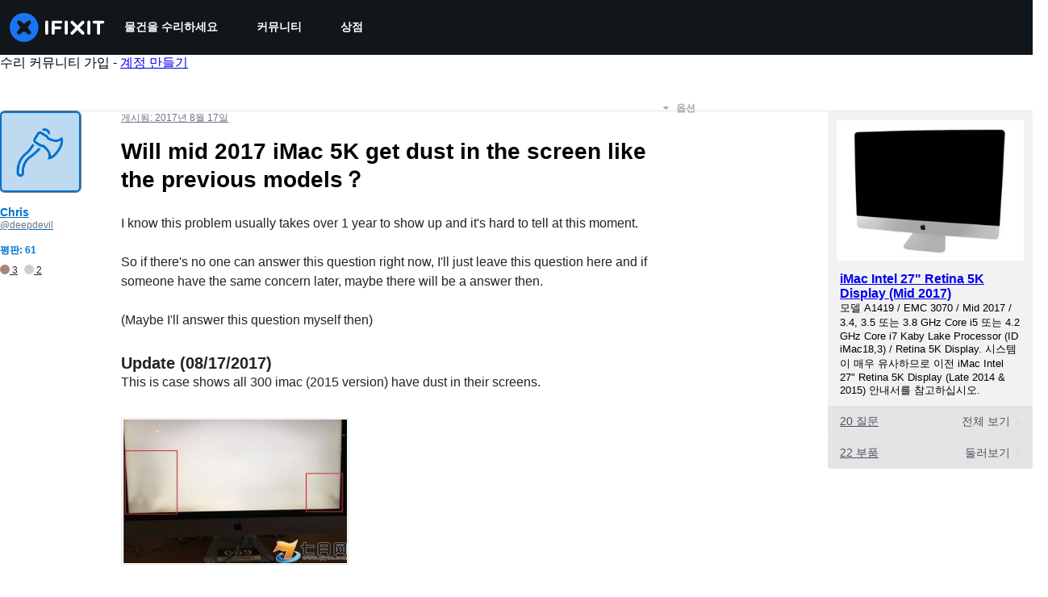

--- FILE ---
content_type: text/html; charset=utf-8
request_url: https://ko.ifixit.com/Answers/View/419428/Will+mid+2017+iMac+5K+get+dust+in+the+screen+like+the+previous+models%EF%BC%9F
body_size: 40610
content:
<!DOCTYPE html>
<!--[if IE 8 ]>   <html class="lt-ie10 lt-ie9 ie8" lang="ko" xmlns:fb="http://ogp.me/ns/fb#"><![endif]-->
<!--[if IE 9 ]>   <html class="lt-ie10 ie9" lang="ko" xmlns:fb="http://ogp.me/ns/fb#"><![endif]-->
<!--[if (gte IE 10)|!(IE)]><!--><html dir="ltr" lang="ko" xmlns:fb="http://ogp.me/ns/fb#"><!--<![endif]-->

   <head>
      
   <link rel="preconnect" href="https://assets.cdn.ifixit.com" crossorigin>
   <link rel="preconnect" href="https://guide-images.cdn.ifixit.com" crossorigin>
   <link rel="preconnect" href="https://cdn.shopify.com" crossorigin>

   <link rel="preload"
      href="https://guide-images.cdn.ifixit.com/igi/dWWJqGmgwu3uLOUg.standard"
      as="image"
      fetchpriority="high"
         >
   <link rel="preload"
      href="https://assets.cdn.ifixit.com/Assets/translations/ko-translations.js?13603"
      as="script"
      fetchpriority="high"
         >
   <link rel="preload"
      href="https://assets.cdn.ifixit.com/Assets/scripts/runtime.js.7645a76ca0e246df2f7b.js"
      as="script"
      fetchpriority="high"
         >

      
      <script>
   window.dataLayer = window.dataLayer || [];
   function gtag(){dataLayer.push(arguments);}
   gtag('set', 'isEmployee', false);
   (function() {
      function hasPiwikConsent() {
         try {
            var fromPiwik = null
            document.cookie.split(';').forEach(function(cookie) {
               var parts = cookie.split('=');
               if (parts[0].trim() === 'ppms_privacy_6bf6bc54-82ca-4321-8620-b12d5c9b57b6') {
                  var cookieObject = JSON.parse(decodeURIComponent(parts[1]));
                  if (cookieObject && cookieObject.consents) {
                     fromPiwik = Object.values(cookieObject.consents).every(function(consent) {
                        return consent.status == 1;
                     });
                  }
               }
            });
         } catch (e) {
            console.error("Error parsing piwik cookie", e);
            return null;
         }
         return fromPiwik;
      }
      var needsConsent = false;
      var hasConsent = hasPiwikConsent();
      var cookiesOk = hasConsent !== null ? hasConsent : !needsConsent;
      var consent = cookiesOk ? 'granted' : 'denied';
      console.log("GTAG Consent", consent);
      gtag('consent', 'default', {
         'ad_storage': consent,
         'ad_user_data': consent,
         'ad_personalization': consent,
         'analytics_storage': consent,
      });
      gtag('event', 'consent_default', { consentValue: consent });
   })()
</script>
<!-- Google Tag Manager -->
<script>(function(w,d,s,l,i){w[l]=w[l]||[];w[l].push({'gtm.start':
new Date().getTime(),event:'gtm.js'});var f=d.getElementsByTagName(s)[0],
j=d.createElement(s),dl=l!='dataLayer'?'&l='+l:'';j.async=true;j.src=
'https://www.googletagmanager.com/gtm.js?id='+i+dl;f.parentNode.insertBefore(j,f);
})(window,document,'script','dataLayer','GTM-59NVBFN');</script>
<!-- End Google Tag Manager -->      <!-- ActiveCampaign Tracking Code -->
<script>
   (function(e,t,o,n,p,r,i){e.visitorGlobalObjectAlias=n;e[e.visitorGlobalObjectAlias]=e[e.visitorGlobalObjectAlias]||function(){(e[e.visitorGlobalObjectAlias].q=e[e.visitorGlobalObjectAlias].q||[]).push(arguments)};e[e.visitorGlobalObjectAlias].l=(new Date).getTime();r=t.createElement("script");r.src=o;r.async=true;i=t.getElementsByTagName("script")[0];i.parentNode.insertBefore(r,i)})(window,document,"https://diffuser-cdn.app-us1.com/diffuser/diffuser.js","vgo");
   vgo('setAccount', 1000565048);

   vgo('setTrackByDefault', false);

   function hasPiwikConsent() {
      try {
         var fromPiwik = null;
         document.cookie.split(';').forEach(function(cookie) {
            var parts = cookie.split('=');
            if (parts[0].trim() === 'ppms_privacy_6bf6bc54-82ca-4321-8620-b12d5c9b57b6') {
            var cookieObject = JSON.parse(decodeURIComponent(parts[1]));
            if (cookieObject && cookieObject.consents) {
               fromPiwik = Object.values(cookieObject.consents).every(function(consent) {
                  return consent.status == 1;
               });
            }
            }
         });
         return fromPiwik;
      } catch (e) {
         console.error("Error parsing piwik cookie", e);
         return null;
      }
   }

   // Check if consent is needed based on region
   var needsConsent = false;
   var hasConsent = hasPiwikConsent();
   var cookiesOk = hasConsent !== null ? hasConsent : !needsConsent;

   if (cookiesOk) {
      vgo('process', 'allowTracking');
      vgo('setEmail', '');
   }

    vgo('process');
</script>
<!-- End ActiveCampaign Tracking Code -->
      <title>해결됨: Will mid 2017 iMac 5K get dust in the screen like the previous models？ - iMac 27&quot; 2017 - iFixit</title>

      <meta http-equiv="Content-Type" content="text/html;charset=utf-8" />
      <meta name="viewport" content="width=device-width, initial-scale=1">
      <meta name="description" content="Technically none of the &#039;Thin Series&#039; from 2012 onwards have this issue unlike the 2011 and back have a dust issue. But! Apple has had a few bumps with the display makers with insects caught in the sealed sandwich. The first versions had a small weep hole so the atmospheric pressure could be... - iMac 27&amp;quot; 2017" />
      <meta name="title" content="해결됨: Will mid 2017 iMac 5K get dust in the screen like the previous models？ - iMac 27&quot; 2017 - iFixit" />
      <meta name="keywords" content="" />

         <meta name="robots" content="noindex, follow, nosnippet, noarchive, noimageindex" />

      
            
                                 <meta property="fb:app_id" content="401112919922369" />
               
                                                                  <meta property="og:type" content="website" />
                                                                     <meta property="og:image" content="https://guide-images.cdn.ifixit.com/igi/dWWJqGmgwu3uLOUg.standard" />
                                                                     <meta property="og:description" content="Technically none of the 'Thin Series' from 2012 onwards have this issue unlike the 2011 and back have a dust issue. But! Apple has had a few bumps with the display makers with insects caught in the sealed sandwich. The first versions had a small weep hole so the atmospheric pressure could be... - iMac 27&quot; 2017" />
                                                                     <meta property="og:url" content="https://ko.ifixit.com/Answers/View/419428/Will+mid+2017+iMac+5K+get+dust+in+the+screen+like+the+previous+models%EF%BC%9F" />
                                                                     <meta property="og:title" content="해결됨: Will mid 2017 iMac 5K get dust in the screen like the previous models？ - iMac 27&quot; 2017" />
                                                                     <meta property="og:site_name" content="iFixit" />
                              
            <meta name="verify-v1" content="jw37yaG9O4vmztqkH8xsZEeQtGHqzC3GZXfwk5xUCeM=" />

            
               <meta name="viewport" content="width=device-width, initial-scale=1.0, minimum-scale=1"/>
      
               <link rel="stylesheet" type="text/css" media="print" href="https://assets.cdn.ifixit.com/Assets/Admin/ifixit/Shared-print-4vKZnU54L24ZnG6tuvAwTw.css" />
      
      
            
            
            
      
               <script>
   var deferCss = {
      hidden: true,
      timeout: null,
      unhide: function() {
         if (deferCss.hidden) {
            var hider = document.getElementById('cssHide');
            hider && hider.parentElement.removeChild(hider);

            var criticalCss = document.getElementById('criticalCss');
            criticalCss && criticalCss.parentElement.removeChild(criticalCss);

            deferCss.hidden = false;
         }
      },
      applyAllCss: function() {
         if (!deferCss.hidden) {
            return;
         }
         clearTimeout(deferCss.timeout);
         var links = document.querySelectorAll('.cssReady, .cssPreload');
         var link;
         for (var i = 0; i < links.length; ++i) {
            link = links[i];
                        link.onload = null;
            link.rel = 'stylesheet';
         }
         deferCss.unhide();
      },
      cssLoaded: function(link, success) {
         link.className = success ? "cssReady" : "cssFailed";
         if (!success) {
            console.error(link.href + " failed to load");
         }
         var stillWaiting = document.querySelector('.cssPreload');
         if (!stillWaiting) {
            deferCss.applyCssWhenDomLoaded();
         }
      },
      applyCssWhenDomLoaded: function() {
         // Loading hasn't finished yet
         if (document.readyState === 'loading') {
            document.addEventListener('DOMContentLoaded', function() { deferCss.applyAllCss(); });
         } else {
            // `DOMContentLoaded` has already fired
            deferCss.applyAllCss();
         }
      },
      setTimeout: function(timeout) {
         deferCss.timeout = setTimeout(function() {
            console.warn("Deferred CSS took too long to load. Displaying anyway...");
            deferCss.applyCssWhenDomLoaded();
         }, timeout);
      }
   };
                  deferCss.setTimeout(25000);
         </script>
<script>
   /*! loadCSS. [c]2017 Filament Group, Inc. MIT License */
/* This file is meant as a standalone workflow for
- testing support for link[rel=preload]
- enabling async CSS loading in browsers that do not support rel=preload
- applying rel preload css once loaded, whether supported or not.
*/
(function( w ){
	"use strict";
	// rel=preload support test
	if( !w.loadCSS ){
		w.loadCSS = function(){};
	}
	// define on the loadCSS obj
	var rp = loadCSS.relpreload = {};
	// rel=preload feature support test
	// runs once and returns a function for compat purposes
	rp.support = (function(){
		var ret;
		try {
			ret = w.document.createElement( "link" ).relList.supports( "preload" );
		} catch (e) {
			ret = false;
		}
		return function(){
			return ret;
		};
	})();

	// if preload isn't supported, get an asynchronous load by using a non-matching media attribute
	// then change that media back to its intended value on load
	rp.bindMediaToggle = function( link ){
		// remember existing media attr for ultimate state, or default to 'all'
		var finalMedia = link.media || "all";

		function enableStylesheet(){
			// unbind listeners
			if( link.addEventListener ){
				link.removeEventListener( "load", enableStylesheet );
				link.removeEventListener( "error", enableStylesheet );
			} else if( link.attachEvent ){
				link.detachEvent( "onload", enableStylesheet );
				link.detachEvent( "onerror", enableStylesheet );
			}
			link.setAttribute( "onload", null ); 
			link.media = finalMedia;
		}

		// bind load handlers to enable media
		if( link.addEventListener ){
			link.addEventListener( "load", enableStylesheet );
		} else if( link.attachEvent ){
			link.attachEvent( "onload", enableStylesheet );
		}

		// Set rel and non-applicable media type to start an async request
		// note: timeout allows this to happen async to let rendering continue in IE
		setTimeout(function(){
			link.rel = "stylesheet";
			link.media = "only x";
		});
		// also enable media after 7 seconds,
		// which will catch very old browsers (android 2.x, old firefox) that don't support onload on link
		setTimeout( function() {
			link.onload && link.onload();
			enableStylesheet();
		}, 7000 );
	};

	// loop through link elements in DOM
	rp.poly = function(){
		// double check this to prevent external calls from running
		if( rp.support() ){
			return;
		}
		var links = w.document.getElementsByTagName( "link" );
		for( var i = 0; i < links.length; i++ ){
			var link = links[ i ];
			// qualify links to those with rel=preload and as=style attrs
			if( link.rel === "preload" && link.getAttribute( "as" ) === "style" && !link.getAttribute( "data-loadcss" ) ){
				// prevent rerunning on link
				link.setAttribute( "data-loadcss", true );
				// bind listeners to toggle media back
				rp.bindMediaToggle( link );
			}
		}
	};

	// if unsupported, run the polyfill
	if( !rp.support() ){
		// run once at least
		rp.poly();

		// rerun poly on an interval until onload
		var run = w.setInterval( rp.poly, 500 );
		if( w.addEventListener ){
			w.addEventListener( "load", function(){
				rp.poly();
				w.clearInterval( run );
			} );
		} else if( w.attachEvent ){
			w.attachEvent( "onload", function(){
				rp.poly();
				w.clearInterval( run );
			} );
		}
	}


	// commonjs
	if( typeof exports !== "undefined" ){
		exports.loadCSS = loadCSS;
	}
	else {
		w.loadCSS = loadCSS;
	}
}( typeof global !== "undefined" ? global : this ) );
</script>

      
      
   <noscript>
      
   </noscript>
         <link type="text/css" href="https://assets.cdn.ifixit.com/Assets/Guide/ifixit/guide-all-NPIAn_MrfEuGy9PkRAtm4A.css"
               rel="preload" as="style" onload="deferCss.cssLoaded(this, true)"
         onerror="this.onerror = this.onload = null; deferCss.cssLoaded(this, false);"
         class="cssPreload"
         />
   <link type="text/css" href="https://assets.cdn.ifixit.com/Assets/Admin/ifixit/font-awesome-1EMSA-1xNu6QLgjlbNFTNQ.css"
               rel="preload" as="style" onload="deferCss.cssLoaded(this, true)"
         onerror="this.onerror = this.onload = null; deferCss.cssLoaded(this, false);"
         class="cssPreload"
         />
   <link type="text/css" href="https://assets.cdn.ifixit.com/Assets/Guide/ifixit/module-all-EBwgMqI05crfGYEoIBZm1g.css"
               rel="preload" as="style" onload="deferCss.cssLoaded(this, true)"
         onerror="this.onerror = this.onload = null; deferCss.cssLoaded(this, false);"
         class="cssPreload"
         />
   <link type="text/css" href="https://assets.cdn.ifixit.com/Assets/Guide/ifixit/core-MOKrpbqISKNncJN1jmwygQ.css"
               rel="preload" as="style" onload="deferCss.cssLoaded(this, true)"
         onerror="this.onerror = this.onload = null; deferCss.cssLoaded(this, false);"
         class="cssPreload"
         />
   <link type="text/css" href="https://assets.cdn.ifixit.com/Assets/Admin/ifixit/tailwind-cli-N02v3gtaJYIvIHINDvAjDw.css"
               rel="preload" as="style" onload="deferCss.cssLoaded(this, true)"
         onerror="this.onerror = this.onload = null; deferCss.cssLoaded(this, false);"
         class="cssPreload"
         />
   <link type="text/css" href="https://assets.cdn.ifixit.com/Assets/Admin/ifixit/header_footer_old-CaVLzokzxP2wx2a4Y6aFFA.css"
               rel="preload" as="style" onload="deferCss.cssLoaded(this, true)"
         onerror="this.onerror = this.onload = null; deferCss.cssLoaded(this, false);"
         class="cssPreload"
         />
   <link type="text/css" href="https://assets.cdn.ifixit.com/Assets/Guide/ifixit/prosemirror-all-a7PtRlWO-sy-zy7EZW8yTg.css"
               rel="preload" as="style" onload="deferCss.cssLoaded(this, true)"
         onerror="this.onerror = this.onload = null; deferCss.cssLoaded(this, false);"
         class="cssPreload"
         />
   <link type="text/css" href="https://assets.cdn.ifixit.com/Assets/Admin/ifixit/Shared-i18n_formatting-DU8KwhEfZiWffZmgLzYBgg.css"
               rel="preload" as="style" onload="deferCss.cssLoaded(this, true)"
         onerror="this.onerror = this.onload = null; deferCss.cssLoaded(this, false);"
         class="cssPreload"
         />
   <link type="text/css" href="https://assets.cdn.ifixit.com/Assets/Admin/ifixit/Shared-cart_banner-T0p92NIUBQ0bxnLuVlkXHw.css"
               rel="preload" as="style" onload="deferCss.cssLoaded(this, true)"
         onerror="this.onerror = this.onload = null; deferCss.cssLoaded(this, false);"
         class="cssPreload"
         />
   <link type="text/css" href="https://assets.cdn.ifixit.com/Assets/Guide/ifixit/Answers-view-Asm4euq0ZF6J4Z48YFJkaA.css"
               rel="preload" as="style" onload="deferCss.cssLoaded(this, true)"
         onerror="this.onerror = this.onload = null; deferCss.cssLoaded(this, false);"
         class="cssPreload"
         />
   <link type="text/css" href="https://assets.cdn.ifixit.com/Assets/Guide/ifixit/Answers-common-3Y0wmuz6JULohFyAKqRgJw.css"
               rel="preload" as="style" onload="deferCss.cssLoaded(this, true)"
         onerror="this.onerror = this.onload = null; deferCss.cssLoaded(this, false);"
         class="cssPreload"
         />
   <link type="text/css" href="https://assets.cdn.ifixit.com/Assets/Guide/ifixit/Wiki-wiki-iSRcb6UBqrtZ437CUkj7uA.css"
               rel="preload" as="style" onload="deferCss.cssLoaded(this, true)"
         onerror="this.onerror = this.onload = null; deferCss.cssLoaded(this, false);"
         class="cssPreload"
         />

   <noscript>
         <link type="text/css" href="https://assets.cdn.ifixit.com/Assets/Guide/ifixit/guide-all-NPIAn_MrfEuGy9PkRAtm4A.css"
               rel="stylesheet"
         />
   <link type="text/css" href="https://assets.cdn.ifixit.com/Assets/Admin/ifixit/font-awesome-1EMSA-1xNu6QLgjlbNFTNQ.css"
               rel="stylesheet"
         />
   <link type="text/css" href="https://assets.cdn.ifixit.com/Assets/Guide/ifixit/module-all-EBwgMqI05crfGYEoIBZm1g.css"
               rel="stylesheet"
         />
   <link type="text/css" href="https://assets.cdn.ifixit.com/Assets/Guide/ifixit/core-MOKrpbqISKNncJN1jmwygQ.css"
               rel="stylesheet"
         />
   <link type="text/css" href="https://assets.cdn.ifixit.com/Assets/Admin/ifixit/tailwind-cli-N02v3gtaJYIvIHINDvAjDw.css"
               rel="stylesheet"
         />
   <link type="text/css" href="https://assets.cdn.ifixit.com/Assets/Admin/ifixit/header_footer_old-CaVLzokzxP2wx2a4Y6aFFA.css"
               rel="stylesheet"
         />
   <link type="text/css" href="https://assets.cdn.ifixit.com/Assets/Guide/ifixit/prosemirror-all-a7PtRlWO-sy-zy7EZW8yTg.css"
               rel="stylesheet"
         />
   <link type="text/css" href="https://assets.cdn.ifixit.com/Assets/Admin/ifixit/Shared-i18n_formatting-DU8KwhEfZiWffZmgLzYBgg.css"
               rel="stylesheet"
         />
   <link type="text/css" href="https://assets.cdn.ifixit.com/Assets/Admin/ifixit/Shared-cart_banner-T0p92NIUBQ0bxnLuVlkXHw.css"
               rel="stylesheet"
         />
   <link type="text/css" href="https://assets.cdn.ifixit.com/Assets/Guide/ifixit/Answers-view-Asm4euq0ZF6J4Z48YFJkaA.css"
               rel="stylesheet"
         />
   <link type="text/css" href="https://assets.cdn.ifixit.com/Assets/Guide/ifixit/Answers-common-3Y0wmuz6JULohFyAKqRgJw.css"
               rel="stylesheet"
         />
   <link type="text/css" href="https://assets.cdn.ifixit.com/Assets/Guide/ifixit/Wiki-wiki-iSRcb6UBqrtZ437CUkj7uA.css"
               rel="stylesheet"
         />

   </noscript>

      <script>
   </script>


      

            
               
   
   <!-- Google tag (gtag.js) -->
   <script async src="https://www.googletagmanager.com/gtag/js?id=G-5ZXNWJ73GK"></script>
   <script>
      window.dataLayer = window.dataLayer || [];
      function gtag(){dataLayer.push(arguments);}
      gtag('js', new Date());

            const ga4Params = {};
      const userProperties = {"preferred_store":"ifixit-us","preferred_store_locale":"en-us","preferred_language":"KO","on_mobile_app":"false","customer_type":"regular"};
               gtag('config', 'G-5ZXNWJ73GK', ga4Params);
            gtag('set', 'user_properties', userProperties);
   </script>
   <!-- End Google tag (gtag.js) -->
         
      <script type="text/javascript">
         window.fbq=window.fbq||function(){};
      </script>                     <link rel="apple-touch-icon" sizes="57x57" href="https://assets.cdn.ifixit.com/static/icons/ifixit/apple-touch-icon-57x57.png">
<link rel="apple-touch-icon" sizes="60x60" href="https://assets.cdn.ifixit.com/static/icons/ifixit/apple-touch-icon-60x60.png">
<link rel="apple-touch-icon" sizes="72x72" href="https://assets.cdn.ifixit.com/static/icons/ifixit/apple-touch-icon-72x72.png">
<link rel="apple-touch-icon" sizes="76x76" href="https://assets.cdn.ifixit.com/static/icons/ifixit/apple-touch-icon-76x76.png">
<link rel="apple-touch-icon" sizes="114x114" href="https://assets.cdn.ifixit.com/static/icons/ifixit/apple-touch-icon-114x114.png">
<link rel="apple-touch-icon" sizes="120x120" href="https://assets.cdn.ifixit.com/static/icons/ifixit/apple-touch-icon-120x120.png">
<link rel="apple-touch-icon" sizes="144x144" href="https://assets.cdn.ifixit.com/static/icons/ifixit/apple-touch-icon-144x144.png">
<link rel="apple-touch-icon" sizes="152x152" href="https://assets.cdn.ifixit.com/static/icons/ifixit/apple-touch-icon-152x152.png">
<link rel="apple-touch-icon" sizes="180x180" href="https://assets.cdn.ifixit.com/static/icons/ifixit/apple-touch-icon-180x180.png">
<link rel="icon" type="image/png" href="https://assets.cdn.ifixit.com/static/icons/ifixit/favicon-32x32.png" sizes="32x32">
<link rel="icon" type="image/png" href="https://assets.cdn.ifixit.com/static/icons/ifixit/android-chrome-192x192.png" sizes="192x192">
<link rel="icon" type="image/png" href="https://assets.cdn.ifixit.com/static/icons/ifixit/favicon-96x96.png" sizes="96x96">
<link rel="icon" type="image/png" href="https://assets.cdn.ifixit.com/static/icons/ifixit/favicon-16x16.png" sizes="16x16">
<link rel="manifest" href="https://assets.cdn.ifixit.com/static/icons/ifixit/manifest.json">
<link rel="mask-icon" href="https://assets.cdn.ifixit.com/static/icons/ifixit/safari-pinned-tab.svg" color="#5bbad5">
<meta name="apple-mobile-web-app-title" content="ifixit">
<meta name="application-name" content="ifixit">
<meta name="msapplication-TileColor" content="#ffffff">
<meta name="msapplication-TileImage" content="https://assets.cdn.ifixit.com/static/icons/ifixit/mstile-144x144.png">
<meta name="theme-color" content="#ffffff">
   
      <script defer type="text/javascript" src="https://assets.cdn.ifixit.com/Assets/scripts/runtime.js.7645a76ca0e246df2f7b.js"></script>
<script nomodule src="/v3/polyfill.min.js?flags=gated&amp;features=Array.prototype.flat,Array.prototype.flatMap,default,es2022,fetch,IntersectionObserver,Intl.RelativeTimeFormat,Intl.RelativeTimeFormat.~locale.en,NodeList.prototype.forEach,Number.isInteger,Object.entries,Object.fromEntries,Promise.prototype.finally,queueMicrotask,ResizeObserver,String.prototype.matchAll,WeakMap,WeakSet"></script>

   <script defer type="text/javascript" src="https://assets.cdn.ifixit.com/Assets/translations/ko-translations.js?13603"></script>


   <script defer type="text/javascript" src="https://assets.cdn.ifixit.com/Assets/scripts/7038.16076b99080aa1e9558b.js"></script>
   <script defer type="text/javascript" src="https://assets.cdn.ifixit.com/Assets/scripts/3614.a1dc64dd6a9cae8483f0.js"></script>
   <script defer type="text/javascript" src="https://assets.cdn.ifixit.com/Assets/scripts/7525.ad53f4b12e2f931e9f7c.js"></script>
   <script defer type="text/javascript" src="https://assets.cdn.ifixit.com/Assets/scripts/6387.e44fd5465ed4261ccee9.js"></script>
   <script defer type="text/javascript" src="https://assets.cdn.ifixit.com/Assets/scripts/9459.84df6750522355d4a1cd.js"></script>
   <script defer type="text/javascript" src="https://assets.cdn.ifixit.com/Assets/scripts/9089.3fc1c2ab8b7a6142866d.js"></script>
   <script defer type="text/javascript" src="https://assets.cdn.ifixit.com/Assets/scripts/5435.fcbc0653273af972c740.js"></script>
   <script defer type="text/javascript" src="https://assets.cdn.ifixit.com/Assets/scripts/6242.cb2c6181ccc15c5c2724.js"></script>
   <script defer type="text/javascript" src="https://assets.cdn.ifixit.com/Assets/scripts/9265.b2136347bdc299719ca1.js"></script>
   <script defer type="text/javascript" src="https://assets.cdn.ifixit.com/Assets/scripts/8668.f4673977f53b2e3874d6.js"></script>
   <script defer type="text/javascript" src="https://assets.cdn.ifixit.com/Assets/scripts/5055.9d0a4a45966c14b1ad33.js"></script>
   <script defer type="text/javascript" src="https://assets.cdn.ifixit.com/Assets/scripts/7319.2015c92b69ac48c6c99c.js"></script>
   <script defer type="text/javascript" src="https://assets.cdn.ifixit.com/Assets/scripts/319.b7e037ef0a7b37aa9822.js"></script>
   <script defer type="text/javascript" src="https://assets.cdn.ifixit.com/Assets/scripts/5733.e293b869c17dfc1272af.js"></script>
   <script defer type="text/javascript" src="https://assets.cdn.ifixit.com/Assets/scripts/5036.8e83404b8a143edb7e51.js"></script>
   <script defer type="text/javascript" src="https://assets.cdn.ifixit.com/Assets/scripts/6332.a360461168999602ebee.js"></script>
   <script defer type="text/javascript" src="https://assets.cdn.ifixit.com/Assets/scripts/8892.7a34d9710b762d488fb9.js"></script>
   <script defer type="text/javascript" src="https://assets.cdn.ifixit.com/Assets/scripts/3118.b1defb626afac8f761d1.js"></script>
   <script defer type="text/javascript" src="https://assets.cdn.ifixit.com/Assets/scripts/4686.d0461c3d85e2d981442d.js"></script>
   <script defer type="text/javascript" src="https://assets.cdn.ifixit.com/Assets/scripts/7287.e88b7fc47342b7456ae4.js"></script>
   <script defer type="text/javascript" src="https://assets.cdn.ifixit.com/Assets/scripts/3752.2f365e0fc14c395f8840.js"></script>
   <script defer type="text/javascript" src="https://assets.cdn.ifixit.com/Assets/scripts/6600.52f30db75f7a8374c1d4.js"></script>
   <script defer type="text/javascript" src="https://assets.cdn.ifixit.com/Assets/scripts/4275.dff29a87444ac03db898.js"></script>
   <script defer type="text/javascript" src="https://assets.cdn.ifixit.com/Assets/scripts/9826.1798976cd17df3966f2f.js"></script>
   <script defer type="text/javascript" src="https://assets.cdn.ifixit.com/Assets/scripts/5793.bc4667b8eca841ca7e07.js"></script>
   <script defer type="text/javascript" src="https://assets.cdn.ifixit.com/Assets/scripts/5960.f6324a3620f4dd7c3541.js"></script>
   <script defer type="text/javascript" src="https://assets.cdn.ifixit.com/Assets/scripts/9690.94f2d091c11804d205a8.js"></script>
   <script defer type="text/javascript" src="https://assets.cdn.ifixit.com/Assets/scripts/5543.b6a2ae1cfea85536c90b.js"></script>
   <script defer type="text/javascript" src="https://assets.cdn.ifixit.com/Assets/scripts/5019.cf678f4ad7ac3fd47c28.js"></script>
   <script defer type="text/javascript" src="https://assets.cdn.ifixit.com/Assets/scripts/3993.c1b30d1b643dfc5c8c3f.js"></script>
   <script defer type="text/javascript" src="https://assets.cdn.ifixit.com/Assets/scripts/1839.7cc2e545a893513c0b35.js"></script>
   <script defer type="text/javascript" src="https://assets.cdn.ifixit.com/Assets/scripts/9134.224496ba55ccede82c9d.js"></script>
   <script defer type="text/javascript" src="https://assets.cdn.ifixit.com/Assets/scripts/3776.d027b7423a2cc2b760b9.js"></script>
   <script defer type="text/javascript" src="https://assets.cdn.ifixit.com/Assets/scripts/2141.071d2e95c89bf4fe9376.js"></script>
   <script defer type="text/javascript" src="https://assets.cdn.ifixit.com/Assets/scripts/8684.f8a6e730b52a76703d40.js"></script>
   <script defer type="text/javascript" src="https://assets.cdn.ifixit.com/Assets/scripts/619.9cd9252f2b26c2bbaf85.js"></script>
   <script defer type="text/javascript" src="https://assets.cdn.ifixit.com/Assets/scripts/1093.0e75556ea17d00cb9c97.js"></script>
   <script defer type="text/javascript" src="https://assets.cdn.ifixit.com/Assets/scripts/4374.66bdbfc7ba86f71a75d7.js"></script>
   <script defer type="text/javascript" src="https://assets.cdn.ifixit.com/Assets/scripts/4393.c8e76f255cf04d854f16.js"></script>
   <script defer type="text/javascript" src="https://assets.cdn.ifixit.com/Assets/scripts/1533.8670d3a1f5f5adc23a8d.js"></script>
   <script defer type="text/javascript" src="https://assets.cdn.ifixit.com/Assets/scripts/1468.e90812dd946d312df30b.js"></script>
   <script defer type="text/javascript" src="https://assets.cdn.ifixit.com/Assets/scripts/4534.0fc3e75c017666d03ed3.js"></script>
   <script defer type="text/javascript" src="https://assets.cdn.ifixit.com/Assets/scripts/663.09e66025c69273b2ee44.js"></script>
   <script defer type="text/javascript" src="https://assets.cdn.ifixit.com/Assets/scripts/7352.e46bd3c15e927857d623.js"></script>
   <script defer type="text/javascript" src="https://assets.cdn.ifixit.com/Assets/scripts/7877.178de5c0b15a288a7358.js"></script>
   <script defer type="text/javascript" src="https://assets.cdn.ifixit.com/Assets/scripts/answers-view-post.js.d6c3baa8fd3f298fe63c.js"></script>
   <script defer type="text/javascript" src="https://assets.cdn.ifixit.com/Assets/scripts/ribbon-banner.js.c75662fbf14b32a75c21.js"></script>
   <script defer type="text/javascript" src="https://assets.cdn.ifixit.com/Assets/scripts/consent-banner.js.030767826e33052fd457.js"></script>
   <script defer type="text/javascript" src="https://assets.cdn.ifixit.com/Assets/scripts/error-capture.js.6b7383cf9d15ef9cfab3.js"></script>
   <script defer type="text/javascript" src="https://assets.cdn.ifixit.com/Assets/scripts/6947.664a2785440cf0fa436f.js"></script>
   <script defer type="text/javascript" src="https://assets.cdn.ifixit.com/Assets/scripts/answers-navbar.js.16fceee6d00fc8c800ad.js"></script>
   <script defer type="text/javascript" src="https://assets.cdn.ifixit.com/Assets/scripts/question-view-survey-pop-up.js.749049408cdcc5f72b42.js"></script>
   <script defer type="text/javascript" src="https://assets.cdn.ifixit.com/Assets/scripts/product-ad-cards.js.25fb152ae360f0c46088.js"></script>


      
            <style id="criticalCss">
         .skip-to-content {
  .skip-to-content:active,
  .skip-to-content:focus {
    background-color: #000;
    color: #fff;
    font-size: 36px;
    height: auto;
    left: 0;
    margin: 5px;
    overflow: auto;
    padding: 5px;
    text-align: center;
    top: 0;
    width: auto;
    z-index: 999;
  }
}
.formField input,
.formField textarea {
  margin: 0;
}
.fa-2x {
  font-size: 2em;
}
.fa-check:before {
  content: "\f00c";
}
.fa-plus:before {
  content: "\f067";
}
.fa-angle-right:before {
  content: "\f105";
}
.comment p {
  margin: 0;
}
.device-link-row {
  background-color: #e4e4e4;
  border-radius: 0 0 4px 4px;
  color: #4b5563;
  display: block;
  font-size: 14px;
  padding: 11px 15px 10px;
}
@media only screen and (max-width: 575px) {
  .device-link-row {
    background-color: transparent;
    display: inline-block;
    float: left;
    padding: 0;
  }
}
.device-view-all {
  float: right;
}
.device-view-all i {
  color: #d1d5db;
  margin-left: 4px;
  position: relative;
  top: 1px;
}
.comment {
  border-left: 4px solid #f9fafb;
  font-size: 14px;
  margin: 20px 0 0;
  padding-left: 6px;
}
.question-comments details summary {
  list-style-type: "+";
}
.post-accepted {
  padding: 54px 20px 20px;
  position: relative;
}
@media only screen and (max-width: 575px) {
  .post-accepted {
    border-bottom: 1px solid #e5e7eb;
  }
}
.post-accepted {
  background-color: #fafff7 !important;
  border-color: #bce5a5 !important;
}
.post-accepted .post-badge {
  background-color: #d8f1ca;
  color: #22c55e;
}
.post-author-badge-container {
  color: #212426;
  display: table;
  margin-top: 8px;
}
.post-author-badge-container .post-author-badge-content {
  display: table-row;
}
.post-author-badge-container .post-author-badge-content p {
  font-size: 12px;
}
.post-author-badge-container .badge-tier-count {
  display: table-cell;
  padding-right: 8px;
}
.post-author-badge-container .badge-tier-count:last-child {
  padding: 0;
}
.post-author-badge-container .badge-tier-count img {
  display: inline;
  font-size: 12px;
  height: 12px;
  position: relative;
  top: 1px;
  vertical-align: baseline;
  width: 12px;
}
@media only screen and (max-width: 1000px) {
  .post-author-badge-container {
    display: none;
  }
}
.post-text.renderedText blockquote p {
  margin-bottom: 0;
}
.uppercase {
  text-transform: uppercase;
}
.post-answer {
  border: 1px solid #e5e7eb;
  border-radius: 8px;
  margin-bottom: 26px;
  padding: 20px;
}
@media only screen and (max-width: 575px) {
  .post-answer {
    border: 0;
    border-bottom: 1px solid #e5e7eb;
    border-radius: 0;
    padding: 0;
  }
}
.post-actions-container .view-accepted {
  background-color: #c2e3ff;
  border-color: currentcolor;
  color: #0071ce;
}
.post-actions-container .view-accepted strong {
  line-height: 1;
  margin-right: 6px;
}
.comments-title {
  color: #4b5563;
  font-size: 12px;
  font-weight: 400;
  text-transform: uppercase;
}
.comment {
  border-bottom: 1px dashed rgba(0, 0, 0, 0.2);
  margin-bottom: 0;
  padding: 18px 20px 8px 0;
}
.comment:last-of-type {
  border-bottom: none;
  margin-bottom: 20px;
}
.comment .comment-meta a.permalink {
  color: #4b5563;
}
.comments-more {
  color: #4b5563;
  font-size: 13px;
  font-weight: 700;
  margin: 16px 0;
}
.comments-more span {
  padding-left: 4px;
}
.comments-more a,
.comments-more i {
  color: #4b5563;
}
.comments-more i {
  margin-right: 6px;
  position: relative;
  top: 2px;
}
.comments-more a {
  font-size: 11px;
  text-decoration: none;
}
.comment-content,
.comment-icon {
  float: left;
}
.comment-icon {
  text-align: center;
  width: 8%;
}
@media only screen and (max-width: 575px) {
  .comment-icon {
    width: 12%;
  }
}
.comment-icon i {
  color: #e5e7eb;
  font-size: 24px;
}
.comment-content {
  width: 92%;
}
@media only screen and (max-width: 575px) {
  .comment-content {
    width: 88%;
  }
}
.comment-content p {
  font-size: 14px;
}
.comment-content p:not(:has(br)):not(:first-child) {
  margin-top: 1em;
}
.comment-actions {
  float: right;
  font-weight: 400 !important;
  opacity: 0;
}
.comment-meta {
  color: #6b7280;
}
#answerPreviewContainer {
  padding: 24px;
}
#answerPreviewContainer h2.muted {
  border-bottom: 1px solid #f9fafb;
  text-align: center;
}
@media only screen and (min-width: 1001px) and (max-width: 1200px),
  only screen and (min-width: 1201px) {
  #answerPreviewContainer .qaText {
    padding-left: 150px;
  }
}
.preview-container {
  overflow: hidden;
}
.renderedText blockquote {
  border-left: 5px solid #e5e7eb;
  margin: 20px 0;
  padding: 2px 8px 2px 12px;
}
.renderedText blockquote p {
  margin: 0;
}
.skip-to-content {
  .skip-to-content:active,
  .skip-to-content:focus {
    background-color: #000;
    color: #fff;
    font-size: 36px;
    height: auto;
    left: 0;
    margin: 5px;
    overflow: auto;
    padding: 5px;
    text-align: center;
    top: 0;
    width: auto;
    z-index: 999;
  }
}
.skip-to-content {
  .skip-to-content:active,
  .skip-to-content:focus {
    background-color: #000;
    color: #fff;
    font-size: 36px;
    height: auto;
    left: 0;
    margin: 5px;
    overflow: auto;
    padding: 5px;
    text-align: center;
    top: 0;
    width: auto;
    z-index: 999;
  }
}
:where(#main) {
  max-width: 100%;
}
footer > div {
  max-width: var(--main-container-width) !important;
}
:root {
  --main-container-width: 1280px;
  --overflow-x: var(--overflow-x);
}
:where(svg[class*="fa-"], i[class*="fa-"]).fa-xl {
  font-size: 24px;
}
.right {
  float: right !important;
}
.left {
  float: left !important;
}
.hidden,
[hidden] {
  display: none !important;
}
#page {
  flex: 1;
  overflow-x: var(--overflow-x);
  position: relative;
}
#contentFloat {
  padding-bottom: 24px;
}
#contentFloat:not(:has(.component-HomePageHero, .wp-embed, [class^="full-"])) {
  padding-inline: 16px;
}
@media (min-width: 768px) {
  #contentFloat:not(:has(.component-HomePageHero, .wp-embed, [class^="full-"])) {
    padding-inline: 20px;
  }
}
@media (min-width: 1028px) {
  #contentFloat:not(:has(.component-HomePageHero, .wp-embed, [class^="full-"])) {
    padding-inline: 32px;
  }
}
#contentFloat .content-container {
  display: flex;
  gap: 24px;
}
@media only screen and (max-width: 1000px) {
  #contentFloat .content-container {
    flex-wrap: wrap;
    -ms-flex-wrap: wrap;
  }
}
.fullWidth #contentFloat {
  width: 100%;
}
@media only screen and (max-width: 1000px) {
  .responsive #contentFloat {
    width: 100%;
  }
}
#content {
  flex: 1;
  max-width: 100%;
}
.fullWidth #content {
  width: 100%;
}
#background {
  display: flex;
  flex-direction: column;
  min-height: 100vh;
  padding: 0;
}
:where(#main) {
  margin-inline: auto;
  width: var(--main-container-width);
}
@media only screen and (max-width: 1000px) {
  .responsive #content,
  .responsive #main,
  .responsive #mainBody {
    margin: auto !important;
    width: 100%;
  }
}
#mainBody {
  border-radius: 8px;
  border-radius: 0;
  box-shadow: none;
  min-height: 300px;
  padding-top: 0.1px;
  position: relative;
  text-align: left;
  text-align: start;
}
.throbber {
  animation: a 0.8s linear infinite;
  border: 8px solid hsla(0, 0%, 100%, 0.2);
  border-radius: 50px;
  border-top-color: #fff;
  height: 50px;
  margin: 0 auto 20px;
  width: 50px;
}
@keyframes a {
  0% {
    transform: rotate(0deg);
  }
  to {
    transform: rotate(1turn);
  }
}
@media only screen and (max-width: 575px) {
  .hidden-mobile {
    display: none !important;
  }
}
.visible-mobile {
  display: none !important;
}
@media only screen and (max-width: 575px) {
  .visible-mobile {
    display: block !important;
  }
}
.clearer {
  clear: both;
  font-size: 0;
  height: 0;
  line-height: 0;
  margin: 0;
  padding: 0;
}
.filter-options {
  overflow: auto;
  padding: 0;
}
.filter-options .filter-option {
  background-color: #f9fafb;
  border-radius: 2px;
  color: #212426;
  display: inline-block;
  float: left;
  font-size: 13px;
  font-weight: 600;
  margin-right: 4px;
  padding: 4px 10px;
}
@media only screen and (max-width: 575px) {
  .filter-options .filter-option {
    display: block;
    float: none;
  }
}
.filter-options .filter-option:last-child {
  margin-right: 0;
}
.filter-options .filter-option.filter-label {
  background-color: transparent;
  color: #6b7280;
}
.filter-options .filter-option.filter-label.touch-target {
  margin: 0;
}
.filter-options .filter-option.filter-label i {
  float: right;
  font-size: 14px;
}
@media only screen and (max-width: 575px) {
  .filter-options .filter-option.filter-label {
    -ms-flex-pack: justify;
    -ms-align-items: center;
    align-items: center;
    background-color: #fff;
    border: 1px solid #d1d5db;
    border-radius: 4px;
    color: #11161a;
    display: flex;
    font-size: 14px;
    font-weight: 600;
    -ms-justify-content: space-between;
    justify-content: space-between;
    padding: 8px 12px;
    width: 100%;
  }
}
.filter-options .filter-option-active {
  background-color: #212426;
  color: #fff;
}
.filter-options .filter-items {
  display: block;
  float: left;
  overflow: hidden;
  position: relative;
}
@media only screen and (max-width: 575px) {
  .filter-options .filter-items {
    background-color: #fff;
    display: none;
    float: none;
    padding: 0 15px;
    position: absolute;
    right: 0;
    text-align: center;
    width: 100%;
    z-index: 1000;
  }
  .filter-options .filter-option {
    margin: 4px 0;
    padding: 10px;
  }
  .touch-target {
    background-color: #fff;
    border: 1px solid #d1d5db;
    border-radius: 4px;
    color: #212426;
    font-size: 14px;
    font-weight: 600;
    padding: 8px 12px;
    width: 100%;
  }
  .touch-target .fa {
    float: right;
    transform: translateY(3px);
  }
}
@media only screen and (max-width: 1000px) {
  .responsive input[type],
  .responsive textarea {
    font-size: 16px;
  }
}
.formBody {
  background-color: #f9fafb;
  border-radius: 4px;
  overflow: visible;
  padding: 0 8px 8px;
}
.formField {
  margin: 0;
  padding: 16px 0 0;
}
.formField textarea {
  margin: 0;
}
textarea {
  border: 1px solid #c1c1c1;
  border-radius: 4px;
  box-shadow: inset 0 1px 2px #f9fafb;
  color: #212426;
  margin-top: 4px;
  overflow: visible;
  padding: 4px 8px;
}
.modalBox {
  -webkit-overflow-scrolling: touch;
  border: 0;
  border-radius: 0;
  bottom: 0;
  left: 0;
  overflow: auto;
  padding: 30px 15px;
  position: fixed;
  right: 0;
  top: 0;
  z-index: 100000;
}
.modalContentBox {
  height: auto !important;
  margin: 0 auto;
  max-width: 872px;
  overflow: hidden;
  padding: 0;
  position: relative;
  text-align: center;
}
.modalBox > .throbber {
  margin-top: 200px;
}
#pageStats {
  align-items: center;
  background-color: #fff;
  border-bottom: 1px solid #e5e7eb;
  border-top: 1px solid #e5e7eb;
  display: flex;
  font-size: 13px;
  height: auto;
  justify-content: center;
  left: 0;
  margin-bottom: -40px;
  padding: 1px 0 0;
  right: 0;
  width: 100%;
}
@media only screen and (min-width: 576px) and (max-width: 1000px) {
  #pageStats {
    display: block;
  }
}
@media only screen and (max-width: 575px) {
  #pageStats {
    flex-direction: column;
    position: relative;
  }
}
#pageStats .stats-module-title {
  display: flex;
  margin-right: 30px;
}
@media only screen and (max-width: 1000px) {
  #pageStats .stats-module-title {
    display: block;
    margin-right: 0;
    padding: 10px 0;
  }
}
#pageStats .stats-numbers-container {
  display: flex;
}
@media only screen and (max-width: 575px) {
  #pageStats .stats-numbers-container {
    flex-direction: column;
  }
}
#pageStats p {
  border-right: 1px solid #e5e7eb;
  color: #4b5563;
  display: inline-block;
  font-size: 13px;
  margin: 5px auto;
  padding: 5px 30px;
  text-align: center;
}
@media only screen and (max-width: 575px) {
  #pageStats p {
    border-right: none;
    display: block;
  }
}
@media only screen and (min-width: 576px) and (max-width: 1000px) {
  #pageStats p {
    flex-basis: 100%;
  }
}
#pageStats p:last-child {
  border-right: 0;
}
#pageStats span.statValue {
  color: #4b5563;
  font-weight: 700;
  margin: 0 6px;
}
#pageStats .fa-bar-chart-o {
  color: #d1d5db;
  font-size: 14px;
  margin-right: 4px;
  position: relative;
  top: 1px;
}
#notifications {
  background-color: #fdf7e6;
  border-bottom: 2px solid #f9cd46;
  color: #6f5504;
  position: relative;
  width: 100%;
  z-index: 1100;
}
#notifications .close {
  font-size: 16px;
  position: absolute;
  right: 5px;
  top: 25%;
}
:where(input.button, button.button, span.button, a.button, .button[role="button"]) {
  -webkit-appearance: none;
  background-color: #fff;
  border: 1px solid #d1d5db;
  border-radius: 4px;
  color: #212426;
  display: inline-block;
  font-size: 14px;
  font-weight: 600;
  padding: 8px 16px;
  position: relative;
  text-align: center;
}
:where(input.button, button.button, span.button, a.button, .button[role="button"]) {
  text-decoration: none;
}
:where(input.button, button.button, span.button, a.button, .button[role="button"]).button-action {
  background-color: #0071ce;
  border-color: transparent;
  color: #fff;
}
:where(input.button, button.button, span.button, a.button, .button[role="button"]).button-action-solid {
  background-color: #0071ce;
  border-color: #0071ce;
  color: #fff;
}
:where(input.button, button.button, span.button, a.button, .button[role="button"]).button-link {
  background-color: transparent;
  background-image: none;
  border: 0;
  border-radius: 0;
  box-shadow: none;
  padding: 12px 24px;
}
:where(input.button, button.button, span.button, a.button, .button[role="button"])
  .fa {
  font-size: 14px;
  margin-right: 8px;
  opacity: 0.5;
  position: relative;
  top: 1px;
}
.button + .button {
  margin-left: 8px;
}
@font-face {
  font-display: swap;
  font-family: icomoon;
  font-style: normal;
  font-weight: 400;
  src: url(https://assets.cdn.ifixit.com/static/fonts/ifixit/v2.0.2/icomoon.woff?20210215=)
      format("woff"),
    url(https://assets.cdn.ifixit.com/static/fonts/ifixit/v2.0.2/icomoon.ttf?20160111=)
      format("truetype"),
    url(https://assets.cdn.ifixit.com/static/fonts/ifixit/v2.0.2/icomoon.svg?20160111=#icomoon)
      format("svg");
}
[data-icon]:before {
  speak: none;
  content: attr(data-icon);
  font-family: icomoon;
  font-style: normal;
  font-variant: normal;
  font-weight: 400;
  line-height: 1;
  text-transform: none;
}
.fa {
  -webkit-font-smoothing: antialiased;
  -moz-osx-font-smoothing: grayscale;
  display: inline-block;
  font: normal normal normal 14px/1 icomoon;
  font-size: inherit;
  text-rendering: auto;
}
.fa-envelope-o:before {
  content: "\f003";
}
.fa-star:before {
  content: "\f005";
}
.fa-times:before {
  content: "\f00d";
}
.fa-clock-o:before {
  content: "\f017";
}
.fa-chevron-right:before {
  content: "\f054";
}
.fa-arrow-right:before {
  content: "\f061";
}
.fa-arrow-up:before {
  content: "\f062";
}
.fa-arrow-down:before {
  content: "\f063";
}
.fa-eye:before {
  content: "\f06e";
}
.fa-eye-slash:before {
  content: "\f070";
}
.fa-bar-chart-o:before {
  content: "\f080";
}
.fa-link:before {
  content: "\f0c1";
}
.fa-caret-down:before {
  content: "\f0d7";
}
.fa-undo:before {
  content: "\f0e2";
}
.fa-comment-o:before {
  content: "\f0e5";
}
.fa-circle:before {
  content: "\f111";
}
.modalContentBox {
  max-width: 983px;
}
.cancelChoosePostContainer {
  display: flex;
}
.cancelChoosePostLink {
  max-height: 40px;
}
.cancelChoosePostText {
  color: #ef4444;
  margin-left: 24px;
  max-width: 70%;
}
.question-device-container {
  background-color: #f2f2f2;
  border-radius: 4px;
  float: right;
  padding: 0;
  position: relative;
  right: 0;
  top: 0;
  width: 254px;
}
@media only screen and (max-width: 1000px) {
  .question-device-container {
    float: none;
    margin-bottom: 26px;
    overflow: hidden;
    width: 100%;
  }
}
.device-details {
  margin: 10px 15px;
}
@media only screen and (max-width: 1000px) {
  .device-details {
    margin: 12px;
  }
}
@media only screen and (max-width: 575px) {
  .device-details {
    display: block;
    float: none;
    margin: 10px 10px 0;
  }
}
.device-name {
  border: none;
  font-size: 16px;
  margin: 0;
  text-decoration: none;
}
@media only screen and (max-width: 575px) {
  .device-name {
    overflow: hidden;
    text-overflow: ellipsis;
    white-space: nowrap;
  }
}
.device-summary {
  font-size: 13px;
  margin: 0;
}
.device-image-container {
  padding: 11px 11px 0;
}
@media only screen and (max-width: 1000px) {
  .device-image-container {
    float: left;
    padding: 11px;
  }
}
@media only screen and (max-width: 575px) {
  .device-image-container {
    padding: 6px;
  }
}
.device-image {
  width: 100%;
}
@media only screen and (max-width: 575px) {
  .device-image {
    float: left;
    width: 67px;
  }
}
@media only screen and (min-width: 576px) and (max-width: 1000px) {
  .device-image {
    width: 100px;
  }
}
.device-links-wrapper {
  display: flex;
  flex-direction: column;
}
@media only screen and (max-width: 575px) {
  .device-links-wrapper {
    flex-direction: row;
    gap: 16px;
  }
}
:root {
  --background: var(--color-gray-50);
  --foreground: var(--color-gray-950);
  --card: var(--color-white);
  --card-foreground: var(--color-gray-950);
  --popover: var(--color-white);
  --popover-foreground: var(--color-gray-950);
  --primary: var(--color-brand-500);
  --primary-foreground: var(--color-white);
  --secondary: var(--color-gray-200);
  --secondary-foreground: var(--color-gray-950);
  --muted: var(--color-gray-100);
  --muted-foreground: var(--color-gray-500);
  --accent: var(--color-gray-200);
  --accent-foreground: var(--color-gray-950);
  --destructive: var(--color-red-600);
  --destructive-foreground: var(--color-white);
  --border: var(--color-gray-300);
  --input: var(--color-gray-300);
  --ring: var(--color-gray-400);
  --chart-1: var(--color-orange-600);
  --chart-2: var(--color-teal-600);
  --chart-3: var(--color-cyan-900);
  --chart-4: var(--color-amber-400);
  --chart-5: var(--color-amber-500);
  --sidebar: var(--color-gray-50);
  --sidebar-foreground: var(--color-gray-950);
  --sidebar-primary: var(--color-gray-900);
  --sidebar-primary-foreground: var(--color-gray-50);
  --sidebar-accent: var(--color-gray-100);
  --sidebar-accent-foreground: var(--color-gray-900);
  --sidebar-border: var(--color-gray-200);
  --sidebar-ring: var(--color-gray-400);
  --header-bg-color: #fff;
}
#main {
  margin-top: 0;
}
.post-closed {
  padding: 54px 20px 20px;
  position: relative;
}
@media only screen and (max-width: 575px) {
  .post-closed {
    border-bottom: 1px solid #e5e7eb;
  }
}
.post-badge {
  background-color: #d8f1ca;
  border-radius: 5px 5px 0 0;
  font-size: 15px;
  font-weight: 600;
  letter-spacing: 1px;
  margin-bottom: 20px;
  padding-block: 17px;
  text-align: center;
  text-transform: uppercase;
}
@media only screen and (min-width: 576px) {
  .post-badge {
    margin-inline: -20px;
    margin-top: -20px;
    width: calc(100% + 40px);
  }
}
.post-closed {
  border-color: #f9b9b9;
}
.post-closed .post-badge {
  background: #fdecec;
  color: #eb1515;
  font-size: 15px;
  letter-spacing: 0.05em;
  text-transform: none;
}
.post {
  position: relative;
}
.post-content {
  float: left;
  padding-left: 30px;
  width: 88%;
}
@media only screen and (max-width: 1000px) {
  .post-content {
    padding-bottom: 26px;
    padding-left: 0;
    width: 100%;
  }
}
.post-question .post-content {
  position: relative;
}
@media only screen and (min-width: 1001px) and (max-width: 1200px) {
  .post-question .post-content .post-text {
    margin-right: 20px;
  }
}
.post-author-name {
  margin-block: 8px;
}
.post-author-name a {
  color: #11161a;
  font-size: 14px;
  font-weight: 600;
}
.post-author-unique-username {
  color: #6b7280;
  display: block;
  font-size: 12px;
  font-weight: 400;
}
@media only screen and (max-width: 1000px) {
  .post-author,
  .post-avatar {
    float: left;
  }
  .post-author {
    margin-left: 8px;
  }
  .post-author p {
    margin: 0;
  }
}
@media only screen and (min-width: 576px) and (max-width: 1000px) {
  .post-author {
    margin-left: 16px;
  }
}
.post-avatar a {
  -ms-flex-pack: center;
  -ms-align-items: center;
  align-items: center;
  background-color: rgba(0, 0, 0, 0.5);
  border-radius: 6px;
  box-shadow: 0 0 0 1px rgba(0, 0, 0, 0.5);
  display: flex;
  -ms-justify-content: center;
  justify-content: center;
  overflow: hidden;
  width: fit-content;
}
@media only screen and (max-width: 575px) {
  .post-avatar a {
    border-radius: none;
    box-shadow: none;
    height: 36px;
    width: 36px;
  }
}
@media only screen and (min-width: 576px) and (max-width: 1000px) {
  .post-avatar a {
    height: 54px;
  }
}
.post-avatar img {
  max-width: 100px;
}
@media only screen and (max-width: 575px) {
  .post-avatar img {
    max-width: 36px;
  }
}
@media only screen and (min-width: 576px) and (max-width: 1000px) {
  .post-avatar img {
    max-width: 54px;
  }
}
@media only screen and (max-width: 1000px) {
  .question-container .post-details {
    padding-left: 16px;
  }
}
@media only screen and (max-width: 575px) {
  .question-container .post-details {
    padding-left: 0;
  }
}
.post-question .post-content {
  float: left;
  width: 58%;
}
@media only screen and (max-width: 1000px) {
  .post-question .post-content {
    float: none;
    width: 100%;
  }
}
.post-question,
.question-owner {
  padding-block: 20px;
}
.post-question .post-avatar img,
.question-owner .post-avatar img {
  border: 2px solid #0071ce;
  border-radius: 6px;
  box-shadow: 0 0 0 6px #0071ce;
}
@media only screen and (max-width: 575px) {
  .post-question .post-avatar img,
  .question-owner .post-avatar img {
    border-radius: none;
    box-shadow: none;
    width: 36px;
  }
}
@media only screen and (min-width: 576px) and (max-width: 1000px) {
  .post-question .post-avatar img,
  .question-owner .post-avatar img {
    width: 54px;
  }
}
.post-question .post-author-name a,
.question-owner .post-author-name a {
  color: #0071ce;
  font-weight: 700;
}
.post-details {
  float: left;
  position: relative;
  width: 120px;
  z-index: 1;
}
@media only screen and (max-width: 1000px) {
  .post-details {
    *zoom: 1;
    left: 0;
    margin-bottom: 10px;
    margin-right: 0;
    position: relative;
    top: 0;
    width: 100%;
  }
  .post-details:after,
  .post-details:before {
    content: "";
    display: table;
    line-height: 0;
  }
  .post-details:after {
    clear: both;
  }
}
.post-title {
  font-size: 28px;
  font-weight: 600;
  line-height: 1.25em;
  margin: 15px 20px 25px 0;
}
@media only screen and (max-width: 575px) {
  .post-title {
    font-size: 19px;
  }
}
.post-text {
  font-size: 16px;
  margin-bottom: 20px;
  overflow: hidden;
}
.post-text.renderedText p {
  line-height: 24px;
  margin: 0 0 18px;
}
@media only screen and (max-width: 575px) {
  .post-text.renderedText p {
    font-size: 16px;
  }
}
.post-metadata {
  *zoom: 1;
  color: #4b5563;
  font-size: 13px;
  font-weight: 700;
  margin: 0 0 12px;
}
.post-metadata:after,
.post-metadata:before {
  content: "";
  display: table;
  line-height: 0;
}
.post-metadata:after {
  clear: both;
}
@media only screen and (max-width: 575px) {
  .post-metadata {
    margin: 16px 0;
  }
}
.post-time {
  float: left;
  font-size: 12px;
  font-weight: 400;
  margin: 0;
  text-transform: uppercase;
}
.post-time a {
  color: #6b7280;
}
.post-metadata-actions {
  color: #212426;
  float: right;
  margin-top: -12px;
  padding-block: 10px;
  position: relative;
  z-index: 1;
}
.post-metadata-actions > span {
  font-size: 12px;
  opacity: 0.4;
  text-transform: uppercase;
}
.post-metadata-actions .fa {
  margin-right: 6px;
  position: relative;
  top: 1px;
}
.watch-post i {
  color: #68bc45;
}
.post-metadata-actions-dropdown {
  background-color: #fff;
  border-radius: 4px;
  box-shadow: 0 4px 6px rgba(0, 0, 0, 0.4);
  display: none;
  font-size: 14px;
  font-weight: 400;
  list-style-type: none;
  margin-top: 6px;
  padding: 5px 0;
  position: absolute;
  right: 0;
  z-index: 100;
}
.post-metadata-actions-dropdown li {
  font-size: 14px;
  padding: 5px 16px 5px 13px;
  white-space: nowrap;
}
@media only screen and (max-width: 1000px) {
  .post-metadata-actions-dropdown li {
    padding: 10px 16px 10px 13px;
  }
}
.post-metadata-actions-dropdown a {
  color: #212426;
  display: block;
  text-decoration: none;
  width: 100%;
}
.post-metadata-actions-dropdown .fa {
  color: #acacac;
  text-align: center;
  width: 18px;
}
@media only screen and (max-width: 1000px) {
  .post-metadata-actions-dropdown {
    right: 0;
  }
}
.post-actions {
  margin-bottom: 32px;
}
@media only screen and (max-width: 575px) {
  .post-actions .button {
    margin: 0 0 10px;
    width: 100%;
  }
}
.post-answers-header {
  -ms-flex-pack: justify;
  -ms-align-items: center;
  align-items: center;
  border-bottom: 1px solid #e5e7eb;
  display: flex;
  -ms-justify-content: space-between;
  justify-content: space-between;
  margin: 50px 0 30px;
  padding-bottom: 7px;
}
.post-answers-header h2 {
  border: 0;
  font-size: 24px;
  margin: 0;
  text-transform: uppercase;
}
@media only screen and (max-width: 575px) {
  .post-answers-header .filter-options {
    min-width: 110px;
    width: 33%;
  }
  .post-answers-header .filter-options .filter-items {
    width: 100%;
  }
}
.score-container {
  background-color: #e5e5e5;
  background-color: rgba(0, 0, 0, 0.1);
  display: block;
  height: 100%;
  margin-left: 18px;
  padding: 0 15px;
  text-align: center;
}
@media only screen and (max-width: 575px) {
  .score-container {
    background-color: transparent;
    height: auto;
    left: 10px;
    margin-left: 0;
    padding: 0;
    position: absolute;
    top: 15px;
  }
}
.score-title {
  color: #9e9e9e;
  display: block;
  font-size: 12px;
  margin-top: 6px;
  text-transform: uppercase;
}
@media only screen and (max-width: 575px) {
  .score-title {
    color: #737373;
    display: inline;
    font-size: 14px;
    margin-right: 3px;
    margin-top: 0;
    text-transform: none;
  }
}
.post-score {
  display: block;
  font-size: 16px;
  font-weight: 700;
  line-height: 1;
}
@media only screen and (max-width: 575px) {
  .post-score {
    display: inline;
  }
}
.yes-no-container {
  background-color: #f2f2f2;
  background-color: rgba(0, 0, 0, 0.05);
  border-radius: 4px;
  clear: left;
  display: inline-block;
  float: left;
  height: 50px;
  margin-bottom: 23px;
  overflow: hidden;
  position: relative;
}
@media only screen and (max-width: 575px) {
  .yes-no-container {
    height: 50px;
    width: 100%;
  }
}
.yes-no-container > div,
.yes-no-container > p {
  float: left;
}
@media only screen and (max-width: 575px) {
  .yes-no-container > div,
  .yes-no-container > p {
    float: right;
  }
}
.yes-no-container p {
  color: #666;
  font-size: 16px;
  margin: 13px 20px;
}
.post-actions-container {
  *zoom: 1;
}
.post-actions-container:after,
.post-actions-container:before {
  content: "";
  display: table;
  line-height: 0;
}
.post-actions-container:after {
  clear: both;
}
.post-actions-container > .choose-post-button-container {
  margin-bottom: 16px;
}
@media only screen and (max-width: 575px) {
  .add-comment {
    display: block !important;
  }
}
.add-comment i {
  color: #6b7280;
  font-size: 14px;
  margin-right: 8px;
}
button.cancel-comment {
  color: #6b7280;
}
.add-comment-container {
  width: auto;
}
.add-comment-container .formField {
  padding-top: 0;
}
.add-comment-container .formField textarea {
  margin-bottom: 16px;
  min-height: 90px;
  width: 100%;
}
@media only screen and (max-width: 575px) {
  .add-comment-container .formField textarea {
    width: 100%;
  }
}
@media only screen and (min-width: 576px) and (max-width: 1000px) {
  .add-comment-container .formField textarea {
    min-height: 120px;
    width: 100%;
  }
}
.add-comment-container .formField textarea + .button {
  margin: 0;
  padding: 9px 0;
}
.add-comment-container .max-characters {
  float: left;
  font-size: 12px;
  margin: 0 0 5px;
}
.add-comment-container .submit-comment {
  display: block;
}
.comment-input-container {
  max-width: 531px;
}
@media only screen and (min-width: 576px) and (max-width: 1000px) {
  .comment-input-container {
    max-width: 631px;
  }
}
@media only screen and (max-width: 1000px) {
  .post-question .post-badge {
    margin-bottom: 8px;
    position: relative;
  }
}
.formBody {
  background-color: transparent;
  margin: 0 0 36px;
  padding: 0;
}
.formBody textarea {
  border: 1px solid rgba(0, 3, 6, 0.12);
  border-radius: 4px;
  box-shadow: none;
  outline: none;
  padding: 10px 17px;
}
.formField {
  padding: 40px 0 0;
}
.formField textarea {
  font-size: 14px;
  width: 100%;
}
@media only screen and (max-width: 575px) {
  .formField textarea {
    font-size: 16px;
  }
}
.buttons-yes-no {
  min-width: 100px;
  text-align: center;
}
.buttons-yes-no .button-no,
.buttons-yes-no .button-yes {
  border-style: solid;
  border-width: 1px;
  float: left;
  font-size: 12px;
  font-weight: 600;
  margin: 7px 0 8px;
  padding: 8px 12px;
  text-decoration: none;
  text-transform: uppercase;
}
@media only screen and (max-width: 575px) {
  .buttons-yes-no .button-no,
  .buttons-yes-no .button-yes {
    border-width: 0;
    height: 50px;
    margin: 0;
    padding: 0 15px;
    text-align: center;
    width: 50px;
  }
  .buttons-yes-no .button-no i,
  .buttons-yes-no .button-yes i {
    font-size: 14px;
    position: relative;
    top: 18px;
  }
}
.buttons-yes-no .button-yes {
  background-color: #e9f9ef;
  border-color: #22c55e;
  border-radius: 4px 0 0 4px;
  border-right: 0;
  color: #22c55e;
}
@media only screen and (max-width: 575px) {
  .buttons-yes-no .button-yes {
    background-color: #d3f3df;
    border-radius: 0;
  }
}
.buttons-yes-no .button-no {
  background-color: #fff;
  border-color: #f37373 #f37373 #f37373 #22c55e;
  border-radius: 0 4px 4px 0;
  color: #f37373;
}
@media only screen and (max-width: 575px) {
  .buttons-yes-no .button-no {
    background-color: #facfc5;
  }
}
.voted-container {
  display: block;
  height: 50px;
  min-width: 100px;
  white-space: nowrap;
}
.voted-container .voted-undo {
  display: none !important;
}
.voted-action {
  align-items: center;
  font-size: 14px;
  line-height: 50px;
  margin-right: 10px;
  text-align: center;
  white-space: nowrap;
  width: auto;
}
.voted-action .fa {
  position: relative;
  top: 1px;
}
.post-rep-count {
  color: #0071ce;
  font-size: 12px;
  font-weight: 700;
  margin: 0;
}
.renderedText p {
  color: #212426;
  line-height: 1.55em;
}
.renderedText p:not(:last-child) {
  margin-bottom: 24px;
}
hr {
  border: 0;
  border-top: 1px solid #f9fafb;
  margin: 5px 0 15px;
  padding: 0;
}
.skip-to-content {
  height: 1px;
  left: -999px;
  overflow: hidden;
  position: absolute;
  top: auto;
  width: 1px;
  z-index: -999;
  .skip-to-content:active,
  .skip-to-content:focus {
    background-color: #000;
    color: #fff;
    font-size: 36px;
    height: auto;
    left: 0;
    margin: 5px;
    overflow: auto;
    padding: 5px;
    text-align: center;
    top: 0;
    width: auto;
    z-index: 999;
  }
}
* {
  box-sizing: border-box;
}
body,
html {
  font-family: -apple-system, BlinkMacSystemFont, Segoe UI, Noto Sans, Helvetica,
    Arial, sans-serif, Apple Color Emoji, Segoe UI Emoji;
  margin: 0;
  padding: 0;
  position: relative;
  text-rendering: optimizeSpeed;
}

/*! File: Shared/prosemirror.less */

/*! File: Shared/prosemirror.less */
.ProseMirror-menubar-wrapper .ProseMirror {
  background: #fff;
  border: 1px solid #d1d5db;
  border-radius: 4px;
  color: #1f2937;
  line-height: 1.2;
  margin-top: 8px;
  min-height: 120px;
  outline: 0 solid transparent;
  padding: 12px 16px;
}
.ProseMirror-menubar-wrapper .ProseMirror .widget-container {
  display: inline-block;
  left: 20%;
  min-width: fit-content;
  min-width: 350px;
  position: absolute;
  user-select: none;
  width: 60%;
  z-index: 10;
}
.ProseMirror-menubar-wrapper
  .ProseMirror
  .widget-container
  .prosemirror-link-editor {
  background-color: #f9fafb;
  border: 1px solid #a8b4c4;
  border-radius: 2px;
  box-shadow: 0 -5px 15px 10px rgba(0, 3, 6, 0.07);
  margin-top: -115px;
  padding: 10px;
}
.ProseMirror-menubar-wrapper .ProseMirror .widget-container input {
  border: 1px solid #d1d5db;
  border-radius: 4px;
  bottom: 0.75em;
  color: rgba(0, 3, 6, 0.74);
  font-size: 12px;
  left: -133px;
  padding: 5px;
  visibility: hidden;
  width: 100%;
}
.ProseMirror-menubar-wrapper
  .ProseMirror
  .widget-container
  .link-edit-buttongroup {
  -ms-flex-pack: end;
  display: flex;
  flex-direction: row;
  -ms-justify-content: flex-end;
  justify-content: flex-end;
}
.ProseMirror-menubar-wrapper
  .ProseMirror
  .widget-container
  .link-edit-buttongroup
  .link-edit-button {
  margin: 15px 5px 5px;
  white-space: nowrap;
}
.ProseMirror-menubar {
  align-items: center;
  background-color: #f9fafb;
  border: 1px solid #e5e7eb;
  border-top-left-radius: inherit;
  border-top-right-radius: inherit;
  border-radius: 4px;
  box-sizing: border-box;
  display: flex;
  flex-wrap: wrap;
  font-size: 16px;
  left: 0;
  line-height: 0px;
  outline-style: none;
  overflow: visible;
  padding: 6px 8px;
  position: relative;
  right: 0;
  top: 0;
  z-index: 10;
}
.ProseMirror-menubar .ProseMirror-menuseparator {
  border: 1px solid #e5e7eb;
  display: inline-block;
  height: 24px;
  margin: 0 8px;
}
.ProseMirror-menuitem {
  display: inline-block;
  line-height: 0px;
  margin: 0 8px;
}
.ProseMirror-icon {
  cursor: pointer;
  display: inline-block;
  line-height: 0px;
  position: relative;
}
.ProseMirror-icon .tooltiptext {
  background-color: #000;
  border-radius: 4px;
  border-style: none;
  bottom: 120%;
  color: #fff;
  font-family: -apple-system, BlinkMacSystemFont, Segoe UI, Noto Sans, Helvetica,
    Arial, sans-serif, Apple Color Emoji, Segoe UI Emoji;
  font-size: 16px;
  left: -1px;
  opacity: 0;
  padding: 5px 10px;
  pointer-events: none;
  position: absolute;
  text-align: center;
  white-space: nowrap;
}
@media only screen and (max-width: 575px) {
  .ProseMirror-icon .tooltiptext {
    display: none;
  }
}
.ProseMirror-icon .tooltiptext:after {
  border: 6px solid transparent;
  border-top-color: #000;
  content: " ";
  left: 15px;
  margin-left: -6px;
  position: absolute;
  top: 100%;
}
.ProseMirror-icon .flipped-tooltip {
  bottom: -220%;
}
.ProseMirror-icon .flipped-tooltip:after {
  border-color: transparent transparent #000;
  top: -35%;
}
@media only screen and (hover: hover) {
  .ProseMirror-icon:hover .tooltiptext {
    opacity: 1;
    transition: opacity 0.2s ease 0.2s;
  }
}
.ProseMirror-icon svg {
  height: 1em;
}
.ProseMirror-icon span {
  vertical-align: text-top;
}
.ProseMirror-icon-reverse > svg {
  transform: scaleX(-1);
}
.ProseMirror-icon,
.ProseMirror-menu-dropdown {
  color: #6b7280;
}
.menubar-header {
  color: #212426;
  font-size: 26px;
  font-weight: 700;
}
.menubar-subheader {
  color: #4b5563;
  font-size: 20px;
  font-weight: 600;
}
.menubar-code {
  font-family: ui-monospace, SFMono-Regular, SF Mono, Menlo, Consolas, monospace;
}
.tooltiptext {
  color: #6b7280;
  font-size: 16px;
  font-weight: 400;
}
.ProseMirror-menu-disabled {
  color: #d1d5db;
}
.ProseMirror-menu-disabled.ProseMirror-icon {
  cursor: default;
}
.ProseMirror-menu-active {
  background-color: rgba(0, 3, 6, 0.07);
  border-radius: 4px;
}
.prosemirror {
  outline-style: none;
  position: relative;
}
.ProseMirror-textblock-dropdown {
  min-width: 3em;
}
.ProseMirror-menu {
  line-height: 1;
  margin: 0 -4px;
}
.ProseMirror-tooltip .ProseMirror-menu {
  white-space: pre;
  width: fit-content;
}
.ProseMirror-menu-dropdown,
.ProseMirror-menu-dropdown-menu {
  font-size: 90%;
  white-space: nowrap;
}
.ProseMirror-menu-dropdown {
  cursor: pointer;
  display: flex;
  padding-right: 16px;
  position: relative;
}
.ProseMirror-menu-dropdown svg {
  margin-right: 4px;
}
.ProseMirror-menu-dropdown:after {
  border-left: 4px solid transparent;
  border-right: 4px solid transparent;
  border-top: 5px solid;
  content: "";
  position: absolute;
  right: 4px;
  top: 38%;
}
.ProseMirror-menu-dropdown-wrap {
  display: inline-block;
  position: relative;
}
.ProseMirror-menu-dropdown-menu,
.ProseMirror-menu-submenu {
  background: #fff;
  border: 1px solid #aaa;
  color: #666;
  padding: 2px;
  position: absolute;
}
.ProseMirror-menu-dropdown-menu {
  min-width: 6em;
  z-index: 15;
}
.ProseMirror-menu-dropdown-item {
  cursor: pointer;
  padding: 2px 8px 2px 4px;
}
@media only screen and (hover: hover) {
  .ProseMirror-menu-dropdown-item:hover {
    background: #f2f2f2;
  }
}
.ProseMirror-menu-submenu-wrap {
  margin-right: -4px;
  position: relative;
}
.ProseMirror-menu-submenu-label:after {
  border-bottom: 4px solid transparent;
  border-left: 4px solid;
  border-top: 4px solid transparent;
  color: rgba(0, 0, 0, 0.6);
  content: "";
  position: absolute;
  right: 4px;
  top: 46%;
}
.ProseMirror-menu-submenu {
  display: none;
  left: 100%;
  min-width: 4em;
  top: -3px;
}
.ProseMirror-menu-submenu-wrap-active .ProseMirror-menu-submenu,
.ProseMirror-menu-submenu-wrap:hover .ProseMirror-menu-submenu {
  display: block;
}
.ProseMirror {
  word-wrap: break-word;
  font-variant-ligatures: none;
  position: relative;
  white-space: pre-wrap;
}
.ProseMirror ol,
.ProseMirror ul {
  padding-left: 30px;
}
.ProseMirror blockquote {
  border-left: 3px solid #eee;
  margin-left: 0;
  margin-right: 0;
  padding-left: 1em;
}
.ProseMirror-hideselection ::selection {
  background: transparent;
}
.ProseMirror-hideselection ::-moz-selection {
  background: transparent;
}
.ProseMirror-selectednode {
  outline: 2px solid #8cf;
}
li.ProseMirror-selectednode {
  outline: none;
}
li.ProseMirror-selectednode:after {
  border: 2px solid #8cf;
  bottom: -2px;
  content: "";
  left: -32px;
  pointer-events: none;
  position: absolute;
  right: -2px;
  top: -2px;
}
.ProseMirror-example-setup-style hr {
  border: none;
  margin: 1em 0;
  padding: 2px 10px;
}
.ProseMirror-example-setup-style hr:after {
  background-color: silver;
  content: "";
  display: block;
  height: 1px;
  line-height: 2px;
}
.ProseMirror-example-setup-style img {
  cursor: default;
}
.ProseMirror-prompt {
  background: #fff;
  border: 1px solid silver;
  border-radius: 3px;
  box-shadow: -0.5px 2px 5px rgba(0, 0, 0, 0.2);
  padding: 5px 10px 5px 15px;
  position: fixed;
  z-index: 11;
}
.ProseMirror-prompt h5 {
  color: #444;
  font-size: 100%;
  font-weight: 400;
  margin: 0;
}
.ProseMirror-prompt input[type="text"],
.ProseMirror-prompt textarea {
  background: #eee;
  border: none;
  outline: none;
}
.ProseMirror-prompt input[type="text"] {
  padding: 0 4px;
}
.ProseMirror-prompt-close {
  background: transparent;
  border: none;
  color: #666;
  left: 2px;
  padding: 0;
  position: absolute;
  top: 1px;
}
.ProseMirror-prompt-close:after {
  content: "✕";
  font-size: 12px;
}
.ProseMirror-invalid {
  background: #ffc;
  border: 1px solid #cc7;
  border-radius: 4px;
  min-width: 10em;
  padding: 5px 10px;
  position: absolute;
}
.ProseMirror-prompt-buttons {
  display: none;
  margin-top: 5px;
}
      </style>
   </head>

   <body  class="ko responsive fullWidth"                  data-reactroot>

      <!-- https://accessibility.oit.ncsu.edu/it-accessibility-at-nc-state/developers/accessibility-handbook/mouse-and-keyboard-events/skip-to-main-content/ -->

<style>
    .skip-to-content {
    left: -999px;
    position: absolute;
    top: auto;
    width: 1px;
    height: 1px;
    overflow: hidden;
    z-index: -999;

    .skip-to-content:focus,
    .skip-to-content:active {
        color: white;
        background-color: black;
        left: 0;
        top: 0;
        width: auto;
        height: auto;
        overflow: auto;
        padding: 5px;
        margin: 5px;
        text-align: center;
        font-size: 36px;
        z-index: 999;
    }
    }
</style>

<a href="#content" class="skip-to-content ">
    주요 콘텐츠로 건너뛰기</a>

                           <div id="notifications" style="display:none;">
   <div class="close"><i class="fa fa-times " ></i></div>
   </div>
               
      <!-- Google Tag Manager (noscript) -->
<noscript><iframe src="https://www.googletagmanager.com/ns.html?id=GTM-59NVBFN"
height="0" width="0" style="display:none;visibility:hidden"></iframe></noscript>
<!-- End Google Tag Manager (noscript) -->               <!-- Piwik Pro Script -->
<script type="text/javascript">
window.piwikSiteId = '6bf6bc54-82ca-4321-8620-b12d5c9b57b6';
(function(window, document, dataLayerName, id) {
window[dataLayerName]=window[dataLayerName]||[],window[dataLayerName].push({start:(new Date).getTime(),event:"stg.start"});var scripts=document.getElementsByTagName('script')[0],tags=document.createElement('script');
function stgCreateCookie(a,b,c){var d="";if(c){var e=new Date;e.setTime(e.getTime()+24*c*60*60*1e3),d="; expires="+e.toUTCString();f="; SameSite=Strict"}document.cookie=a+"="+b+d+f+"; path=/"}
var isStgDebug=(window.location.href.match("stg_debug")||document.cookie.match("stg_debug"))&&!window.location.href.match("stg_disable_debug");stgCreateCookie("stg_debug",isStgDebug?1:"",isStgDebug?14:-1);
var qP=[];dataLayerName!=="dataLayer"&&qP.push("data_layer_name="+dataLayerName),isStgDebug&&qP.push("stg_debug");var qPString=qP.length>0?("?"+qP.join("&")):"";
tags.async=!0,tags.src='https://ifixit.containers.piwik.pro/'+id+".js"+qPString,scripts.parentNode.insertBefore(tags,scripts);
!function(a,n,i){a[n]=a[n]||{};for(var c=0;c<i.length;c++)!function(i){a[n][i]=a[n][i]||{},a[n][i].api=a[n][i].api||function(){var a=[].slice.call(arguments,0);"string"==typeof a[0]&&window[dataLayerName].push({event:n+"."+i+":"+a[0],parameters:[].slice.call(arguments,1)})}}(i[c])}(window,"ppms",["tm","cm"]);
})(window, document, 'pproDataLayer', '6bf6bc54-82ca-4321-8620-b12d5c9b57b6');
var _paq = window._paq = window._paq || [];
_paq.push(['setCustomDimensionValue', 1, 'ifixit-us']);
_paq.push(['setCustomDimensionValue', 2, 'KO']);
_paq.push(['setCustomDimensionValue', 22, 'en-us']);
if('' !== '') {
   const privilege = ''.replace('&amp;', '&');
   _paq.push(['setCustomDimensionValue', 3, privilege]);
}
</script>
<!-- End Piwik Pro Script -->            <link rel='preconnect dns-prefetch' href='https://api.config-security.com/' crossorigin />
<link rel='preconnect dns-prefetch' href='https://conf.config-security.com/' crossorigin />
<script>
/* >> TriplePixel :: start*/
window.TriplePixelData={TripleName:"ifixit-us.myshopify.com",ver:"2.17",plat:"SHOPIFY",isHeadless:true},function(W,H,A,L,E,_,B,N){function O(U,T,P,H,R){void 0===R&&(R=!1),H=new XMLHttpRequest,P?(H.open("POST",U,!0),H.setRequestHeader("Content-Type","text/plain")):H.open("GET",U,!0),H.send(JSON.stringify(P||{})),H.onreadystatechange=function(){4===H.readyState&&200===H.status?(R=H.responseText,U.includes("/first")?eval(R):P||(N[B]=R)):(299<H.status||H.status<200)&&T&&!R&&(R=!0,O(U,T-1,P))}}if(N=window,!N[H+"sn"]){N[H+"sn"]=1,L=function(){return Date.now().toString(36)+"_"+Math.random().toString(36)};try{A.setItem(H,1+(0|A.getItem(H)||0)),(E=JSON.parse(A.getItem(H+"U")||"[]")).push({u:location.href,r:document.referrer,t:Date.now(),id:L()}),A.setItem(H+"U",JSON.stringify(E))}catch(e){}var i,m,p;A.getItem('"!nC`')||(_=A,A=N,A[H]||(E=A[H]=function(t,e,a){return void 0===a&&(a=[]),"State"==t?E.s:(W=L(),(E._q=E._q||[]).push([W,t,e].concat(a)),W)},E.s="Installed",E._q=[],E.ch=W,B="configSecurityConfModel",N[B]=1,O("https://conf.config-security.com/model",5),i=L(),m=A[atob("c2NyZWVu")],_.setItem("di_pmt_wt",i),p={id:i,action:"profile",avatar:_.getItem("auth-security_rand_salt_"),time:m[atob("d2lkdGg=")]+":"+m[atob("aGVpZ2h0")],host:A.TriplePixelData.TripleName,plat:A.TriplePixelData.plat,url:window.location.href.slice(0,500),ref:document.referrer,ver:A.TriplePixelData.ver},O("https://api.config-security.com/event",5,p),O("https://api.config-security.com/first?host=ifixit-us.myshopify.com&plat=SHOPIFY",5)))}}("","TriplePixel",localStorage);
/* << TriplePixel :: end*/
</script>
      
      <div id="background">
      <div class="react-component component-PopupModal"
      data-reactroot
   data-name="PopupModal"
   data-props="[]">
      </div>
      <div class="react-component component-Header"
      data-reactroot
   data-name="Header"
   data-props="{&quot;isOnCart&quot;:false,&quot;links&quot;:[{&quot;title&quot;:&quot;\ubb3c\uac74\uc744 \uc218\ub9ac\ud558\uc138\uc694&quot;,&quot;url&quot;:&quot;\/Guide&quot;,&quot;sublinks&quot;:[{&quot;title&quot;:&quot;\uc218\ub9ac \uc548\ub0b4\uc11c&quot;,&quot;description&quot;:&quot;\uc790\uc0ac\uc758 \ub2e8\uacc4\ubcc4 \uc548\ub0b4\uc11c\ub85c \ubb34\uc5c7\uc774\ub4e0 \uc218\ub9ac\ud558\ub294 \ubc95\uc744 \ubc30\uc6cc\ubcf4\uc2ed\uc2dc\uc624.&quot;,&quot;url&quot;:&quot;\/Guide&quot;},{&quot;title&quot;:&quot;\ub2f5\ubcc0 \ud3ec\ub7fc&quot;,&quot;description&quot;:&quot;\ud574\uacb0\ucc45\uc744 \uacf5\uc720\ud558\uace0 \uce5c\uad6c\ub85c\ubd80\ud130 \ub3c4\uc6c0\uc744 \ubc1b\uc73c\uc2ed\uc2dc\uc624.&quot;,&quot;url&quot;:&quot;\/Answers&quot;},{&quot;title&quot;:&quot;\ubd84\ud574\ub3c4&quot;,&quot;description&quot;:&quot;\ucd5c\uc2e0 \uae30\uae30\uc758 \ub0b4\ubd80\ub97c \uc0b4\uc9dd \ub4e4\uc5ec\ub2e4 \ubcf4\uc2ed\uc2dc\uc624.&quot;,&quot;url&quot;:&quot;\/Teardown&quot;},{&quot;title&quot;:&quot;FixBot&quot;,&quot;description&quot;:&quot;\uce5c\uc808\ud55c AI \uc218\ub9ac \ub3c4\uc6b0\ubbf8.&quot;,&quot;url&quot;:&quot;https:\/\/www.ifixit.com\/go\/fixbot&quot;}]},{&quot;title&quot;:&quot;\ucee4\ubba4\ub2c8\ud2f0&quot;,&quot;url&quot;:&quot;\/Community&quot;,&quot;sublinks&quot;:[{&quot;title&quot;:&quot;\ucc38\uc5ec\ud558\uae30&quot;,&quot;description&quot;:&quot;\uadf8\ub4e4\uc758 \ubb3c\uac74\ub4e4\uc774 \ub2e4\uc2dc \uc791\ub3d9\ud558\ub3c4\ub85d \ub9cc\ub4dc\ub294 \ubc95\uc744 \uac00\ub974\uce60 \uc218 \uc788\ub3c4\ub85d \ub3c4\uc640\uc8fc\uc138\uc694.&quot;,&quot;url&quot;:&quot;\/Community&quot;},{&quot;title&quot;:&quot;\uc218\ub9ac\ud560 \uad8c\ub9ac&quot;,&quot;description&quot;:&quot;\uc790\uac00 \uc218\ub9ac \uad8c\ub9ac \uc6b4\ub3d9\uc5d0 \ub300\ud574 \uc54c\uc544\ubcf4\uace0 \uc774 \uad8c\ub9ac\ub97c \uc9c0\uc9c0\ud558\ub294 \ubc29\ubc95\uc744 \uc54c\uc544\ubcf4\uc138\uc694.&quot;,&quot;url&quot;:&quot;\/Right-to-Repair&quot;},{&quot;title&quot;:&quot;\uc218\ub9ac \uc6a9\uc774\uc131&quot;,&quot;description&quot;:&quot;\uc218\uc815 \uac00\ub2a5\ud55c \uc81c\ud488\uc774 \uc801\ud569\ud55c \uc774\uc720\ub97c \uc54c\uc544\ubcf4\uc138\uc694.&quot;,&quot;url&quot;:&quot;\/repairability&quot;},{&quot;title&quot;:&quot;\uc571&quot;,&quot;description&quot;:&quot;\uc8fc\uba38\ub2c8 \uc218\ub9ac \ub3c4\uc6b0\ubbf8.&quot;,&quot;url&quot;:&quot;https:\/\/www.ifixit.com\/go\/app&quot;}]},{&quot;title&quot;:&quot;\uc0c1\uc810&quot;,&quot;url&quot;:&quot;https:\/\/www.ifixit.com\/Store&quot;,&quot;hasStoreDropdown&quot;:true,&quot;sublinks&quot;:[{&quot;title&quot;:&quot;\ucd94\ucc9c&quot;,&quot;description&quot;:&quot;\ud3c9\uc0dd \ubcf4\uc99d\uc774 \uc801\uc6a9\ub418\ub294 \uace0\ud488\uc9c8 \ubd80\ud488 \ubc0f \ub3c4\uad6c.&quot;,&quot;url&quot;:&quot;https:\/\/www.ifixit.com\/Store&quot;},{&quot;title&quot;:&quot;\ub3c4\uad6c&quot;,&quot;description&quot;:&quot;\ub2e4\uc591\ud55c \uc815\ubc00 \ub3c4\uad6c\ub97c \uad6c\uc785\ud558\uc138\uc694.&quot;,&quot;url&quot;:&quot;https:\/\/www.ifixit.com\/Tools&quot;},{&quot;title&quot;:&quot;\ubd80\ud488&quot;,&quot;description&quot;:&quot;\ud488\uc9c8 \ubcf4\uc99d\ub41c \ubd80\ud488\ub4e4\uc744 \uad6c\uc785\ud558\uc138\uc694.&quot;,&quot;url&quot;:&quot;https:\/\/www.ifixit.com\/Parts&quot;},{&quot;title&quot;:&quot;iPhone \ubc30\ud130\ub9ac&quot;,&quot;description&quot;:&quot;\ud14c\uc2a4\ud2b8\ub97c \uac70\uccd0 \ubcf4\uc99d\ub41c \ubc30\ud130\ub9ac\uc640 \ud544\uc694\ud55c \ubaa8\ub4e0 \uac83\uc774 \ud3ec\ud568\ub41c \ud0a4\ud2b8\ub97c \uc81c\uacf5\ud569\ub2c8\ub2e4.&quot;,&quot;url&quot;:&quot;https:\/\/www.ifixit.com\/Parts\/iPhone\/Batteries&quot;}]}],&quot;stores&quot;:[{&quot;name&quot;:&quot;United States&quot;,&quot;storeCode&quot;:&quot;us&quot;,&quot;localeCode&quot;:&quot;en-us&quot;,&quot;currency&quot;:&quot;USD&quot;,&quot;isDisplayStore&quot;:true},{&quot;name&quot;:&quot;Canada&quot;,&quot;storeCode&quot;:&quot;ca&quot;,&quot;localeCode&quot;:&quot;en-ca&quot;,&quot;currency&quot;:&quot;CAD&quot;,&quot;isDisplayStore&quot;:false},{&quot;name&quot;:&quot;Australia&quot;,&quot;storeCode&quot;:&quot;au&quot;,&quot;localeCode&quot;:&quot;en-au&quot;,&quot;currency&quot;:&quot;AUD&quot;,&quot;isDisplayStore&quot;:false},{&quot;name&quot;:&quot;United Kingdom&quot;,&quot;storeCode&quot;:&quot;uk&quot;,&quot;localeCode&quot;:&quot;en-gb&quot;,&quot;currency&quot;:&quot;GBP&quot;,&quot;isDisplayStore&quot;:false},{&quot;name&quot;:&quot;Europe&quot;,&quot;storeCode&quot;:&quot;eu&quot;,&quot;localeCode&quot;:&quot;en-eu&quot;,&quot;currency&quot;:&quot;EUR&quot;,&quot;isDisplayStore&quot;:false},{&quot;name&quot;:&quot;France&quot;,&quot;storeCode&quot;:&quot;fr&quot;,&quot;localeCode&quot;:&quot;fr-fr&quot;,&quot;currency&quot;:&quot;EUR&quot;,&quot;isDisplayStore&quot;:false},{&quot;name&quot;:&quot;Deutschland&quot;,&quot;storeCode&quot;:&quot;de&quot;,&quot;localeCode&quot;:&quot;de-de&quot;,&quot;currency&quot;:&quot;EUR&quot;,&quot;isDisplayStore&quot;:false},{&quot;name&quot;:&quot;Italia&quot;,&quot;storeCode&quot;:&quot;eu&quot;,&quot;localeCode&quot;:&quot;it-it&quot;,&quot;currency&quot;:&quot;EUR&quot;,&quot;isDisplayStore&quot;:false}],&quot;dropdowns&quot;:{&quot;languageDropdown&quot;:{&quot;languages&quot;:[{&quot;name&quot;:&quot;German&quot;,&quot;autoglottonym&quot;:&quot;Deutsch&quot;,&quot;currency&quot;:&quot;DEM&quot;,&quot;locale&quot;:&quot;de_DE&quot;,&quot;png16&quot;:&quot;https:\/\/upload.wikimedia.org\/wikipedia\/commons\/thumb\/b\/ba\/Flag_of_Germany.svg\/16px-Flag_of_Germany.svg.png&quot;,&quot;png32&quot;:&quot;https:\/\/upload.wikimedia.org\/wikipedia\/commons\/thumb\/b\/ba\/Flag_of_Germany.svg\/32px-Flag_of_Germany.svg.png&quot;,&quot;isoCode&quot;:&quot;DE&quot;,&quot;isSelected&quot;:false},{&quot;name&quot;:&quot;English&quot;,&quot;autoglottonym&quot;:&quot;English&quot;,&quot;currency&quot;:&quot;USD&quot;,&quot;locale&quot;:&quot;en_US&quot;,&quot;png16&quot;:&quot;https:\/\/upload.wikimedia.org\/wikipedia\/commons\/thumb\/a\/a4\/Flag_of_the_United_States.svg\/16px-Flag_of_the_United_States.svg.png&quot;,&quot;png32&quot;:&quot;https:\/\/upload.wikimedia.org\/wikipedia\/commons\/thumb\/a\/a4\/Flag_of_the_United_States.svg\/32px-Flag_of_the_United_States.svg.png&quot;,&quot;isoCode&quot;:&quot;EN&quot;,&quot;isSelected&quot;:false},{&quot;name&quot;:&quot;Spanish&quot;,&quot;autoglottonym&quot;:&quot;Espa\u00f1ol&quot;,&quot;currency&quot;:&quot;MXN&quot;,&quot;locale&quot;:&quot;es_MX&quot;,&quot;png16&quot;:&quot;https:\/\/upload.wikimedia.org\/wikipedia\/commons\/thumb\/f\/fc\/Flag_of_Mexico.svg\/16px-Flag_of_Mexico.svg.png&quot;,&quot;png32&quot;:&quot;https:\/\/upload.wikimedia.org\/wikipedia\/commons\/thumb\/f\/fc\/Flag_of_Mexico.svg\/32px-Flag_of_Mexico.svg.png&quot;,&quot;isoCode&quot;:&quot;ES&quot;,&quot;isSelected&quot;:false},{&quot;name&quot;:&quot;French&quot;,&quot;autoglottonym&quot;:&quot;Fran\u00e7ais&quot;,&quot;currency&quot;:&quot;EUR&quot;,&quot;locale&quot;:&quot;fr_FR&quot;,&quot;png16&quot;:&quot;https:\/\/upload.wikimedia.org\/wikipedia\/commons\/thumb\/c\/c3\/Flag_of_France.svg\/16px-Flag_of_France.svg.png&quot;,&quot;png32&quot;:&quot;https:\/\/upload.wikimedia.org\/wikipedia\/commons\/thumb\/c\/c3\/Flag_of_France.svg\/32px-Flag_of_France.svg.png&quot;,&quot;isoCode&quot;:&quot;FR&quot;,&quot;isSelected&quot;:false},{&quot;name&quot;:&quot;Italian&quot;,&quot;autoglottonym&quot;:&quot;Italiano&quot;,&quot;currency&quot;:&quot;EUR&quot;,&quot;locale&quot;:&quot;it_IT&quot;,&quot;png16&quot;:&quot;https:\/\/upload.wikimedia.org\/wikipedia\/commons\/thumb\/0\/03\/Flag_of_Italy.svg\/16px-Flag_of_Italy.svg.png&quot;,&quot;png32&quot;:&quot;https:\/\/upload.wikimedia.org\/wikipedia\/commons\/thumb\/0\/03\/Flag_of_Italy.svg\/32px-Flag_of_Italy.svg.png&quot;,&quot;isoCode&quot;:&quot;IT&quot;,&quot;isSelected&quot;:false},{&quot;name&quot;:&quot;Dutch&quot;,&quot;autoglottonym&quot;:&quot;Nederlands&quot;,&quot;currency&quot;:&quot;EUR&quot;,&quot;locale&quot;:&quot;nl_NL&quot;,&quot;png16&quot;:&quot;https:\/\/upload.wikimedia.org\/wikipedia\/commons\/thumb\/2\/20\/Flag_of_the_Netherlands.svg\/16px-Flag_of_the_Netherlands.svg.png&quot;,&quot;png32&quot;:&quot;https:\/\/upload.wikimedia.org\/wikipedia\/commons\/thumb\/2\/20\/Flag_of_the_Netherlands.svg\/32px-Flag_of_the_Netherlands.svg.png&quot;,&quot;isoCode&quot;:&quot;NL&quot;,&quot;isSelected&quot;:false},{&quot;name&quot;:&quot;Portuguese&quot;,&quot;autoglottonym&quot;:&quot;Portugu\u00eas&quot;,&quot;currency&quot;:&quot;PP&quot;,&quot;locale&quot;:&quot;pt_BR&quot;,&quot;png16&quot;:&quot;https:\/\/upload.wikimedia.org\/wikipedia\/commons\/thumb\/0\/05\/Flag_of_Brazil.svg\/16px-Flag_of_Brazil.svg.png&quot;,&quot;png32&quot;:&quot;https:\/\/upload.wikimedia.org\/wikipedia\/commons\/thumb\/0\/05\/Flag_of_Brazil.svg\/32px-Flag_of_Brazil.svg.png&quot;,&quot;isoCode&quot;:&quot;PT&quot;,&quot;isSelected&quot;:false},{&quot;name&quot;:&quot;Russian&quot;,&quot;autoglottonym&quot;:&quot;P\u0443\u0441\u0441\u043a\u0438\u0439&quot;,&quot;currency&quot;:&quot;RUR&quot;,&quot;locale&quot;:&quot;ru_RU&quot;,&quot;png16&quot;:&quot;https:\/\/upload.wikimedia.org\/wikipedia\/commons\/thumb\/f\/f3\/Flag_of_Russia.svg\/16px-Flag_of_Russia.svg.png&quot;,&quot;png32&quot;:&quot;https:\/\/upload.wikimedia.org\/wikipedia\/commons\/thumb\/f\/f3\/Flag_of_Russia.svg\/32px-Flag_of_Russia.svg.png&quot;,&quot;isoCode&quot;:&quot;RU&quot;,&quot;isSelected&quot;:false},{&quot;name&quot;:&quot;Turkish&quot;,&quot;autoglottonym&quot;:&quot;T\u00fcrk\u00e7e&quot;,&quot;currency&quot;:&quot;TRY&quot;,&quot;locale&quot;:&quot;tr_TR&quot;,&quot;png16&quot;:&quot;https:\/\/upload.wikimedia.org\/wikipedia\/commons\/thumb\/b\/b4\/Flag_of_Turkey.svg\/16px-Flag_of_Turkey.svg.png&quot;,&quot;png32&quot;:&quot;https:\/\/upload.wikimedia.org\/wikipedia\/commons\/thumb\/b\/b4\/Flag_of_Turkey.svg\/32px-Flag_of_Turkey.svg.png&quot;,&quot;isoCode&quot;:&quot;TR&quot;,&quot;isSelected&quot;:false},{&quot;name&quot;:&quot;Chinese&quot;,&quot;autoglottonym&quot;:&quot;\u4e2d\u6587&quot;,&quot;currency&quot;:&quot;HKD&quot;,&quot;locale&quot;:&quot;zh_CN&quot;,&quot;png16&quot;:&quot;https:\/\/upload.wikimedia.org\/wikipedia\/commons\/thumb\/f\/fa\/Flag_of_the_People%27s_Republic_of_China.svg\/16px-Flag_of_the_People%27s_Republic_of_China.svg.png&quot;,&quot;png32&quot;:&quot;https:\/\/upload.wikimedia.org\/wikipedia\/commons\/thumb\/f\/fa\/Flag_of_the_People%27s_Republic_of_China.svg\/32px-Flag_of_the_People%27s_Republic_of_China.svg.png&quot;,&quot;isoCode&quot;:&quot;ZH&quot;,&quot;isSelected&quot;:false},{&quot;name&quot;:&quot;Japanese&quot;,&quot;autoglottonym&quot;:&quot;\u65e5\u672c\u8a9e&quot;,&quot;currency&quot;:&quot;JPY&quot;,&quot;locale&quot;:&quot;ja_JP&quot;,&quot;png16&quot;:&quot;https:\/\/upload.wikimedia.org\/wikipedia\/commons\/thumb\/9\/9e\/Flag_of_Japan.svg\/16px-Flag_of_Japan.svg.png&quot;,&quot;png32&quot;:&quot;https:\/\/upload.wikimedia.org\/wikipedia\/commons\/thumb\/9\/9e\/Flag_of_Japan.svg\/32px-Flag_of_Japan.svg.png&quot;,&quot;isoCode&quot;:&quot;JP&quot;,&quot;isSelected&quot;:false},{&quot;name&quot;:&quot;Korean&quot;,&quot;autoglottonym&quot;:&quot;\ud55c\uad6d\uc5b4&quot;,&quot;currency&quot;:&quot;KRW&quot;,&quot;locale&quot;:&quot;ko_KR&quot;,&quot;png16&quot;:&quot;https:\/\/upload.wikimedia.org\/wikipedia\/commons\/thumb\/0\/09\/Flag_of_South_Korea.svg\/16px-Flag_of_South_Korea.svg.png&quot;,&quot;png32&quot;:&quot;https:\/\/upload.wikimedia.org\/wikipedia\/commons\/thumb\/0\/09\/Flag_of_South_Korea.svg\/32px-Flag_of_South_Korea.svg.png&quot;,&quot;isSelected&quot;:true,&quot;isoCode&quot;:&quot;KO&quot;}],&quot;translationPreferencesUrl&quot;:&quot;\/api\/2.0\/user\/setLanguagePreferences&quot;},&quot;userInfo&quot;:null,&quot;shopifyStore&quot;:{&quot;country&quot;:&quot;US&quot;,&quot;currencyCode&quot;:&quot;USD&quot;,&quot;language&quot;:&quot;EN&quot;,&quot;storeCode&quot;:&quot;us&quot;,&quot;shopDomain&quot;:&quot;ifixit-us.myshopify.com&quot;,&quot;storefrontAccessToken&quot;:&quot;db3099692534a56ecec7b974a329d302&quot;,&quot;cartUrl&quot;:&quot;https:\/\/www.ifixit.com\/cart&quot;,&quot;storeUrl&quot;:&quot;https:\/\/www.ifixit.com\/Store&quot;},&quot;cartDrawer&quot;:{&quot;locale&quot;:&quot;en-us&quot;},&quot;user&quot;:{&quot;priceTiers&quot;:null}},&quot;hideHeader&quot;:false,&quot;isPro&quot;:false}">
   <style>
   
* {
   -webkit-box-sizing: border-box;
   box-sizing: border-box;
}

html,
body {
   margin: 0;
   padding: 0;
   text-rendering: optimizeSpeed;
   position: relative;
   font-family: -apple-system, BlinkMacSystemFont, 'Segoe UI', 'Noto Sans', Helvetica, Arial, sans-serif, 'Apple Color Emoji', 'Segoe UI Emoji';
}

.header-wrapper {
   display: -webkit-box;
   display: -ms-flexbox;
   display: flex;
   -webkit-box-pack: center;
   -ms-flex-pack: center;
   justify-content: center;
   height: 68px;
   background: #11161A;
}

.header-container {
   display: -webkit-box;
   display: -ms-flexbox;
   display: flex;
   height: 100%;
   width: 1400px;
   padding: 0 12px;
}

.header-left {
   display: -webkit-box;
   display: -ms-flexbox;
   display: flex;
   -webkit-box-align: center;
   -ms-flex-align: center;
   align-items: center;
   -webkit-transition: all 0.25s;
   -o-transition: all 0.25s;
   transition: all 0.25s;
}

.header-space {
   -webkit-box-flex: 1;
   -ms-flex: 1;
   flex: 1;
   -webkit-box-pack: end;
   -ms-flex-pack: end;
   justify-content: flex-end;
}

.logo-container {
   display: -webkit-box;
   display: -ms-flexbox;
   display: flex;
   margin-inline: 16px;
}

.headings-container {
   display: -webkit-box;
   display: -ms-flexbox;
   display: flex;
   -webkit-box-align: stretch;
   -ms-flex-align: stretch;
   align-items: stretch;
   height: 100%;
}

.headings-container a.heading {
   -webkit-box-align: center;
   -ms-flex-align: center;
   align-items: center;
   display: -webkit-box;
   display: -ms-flexbox;
   display: flex;
   padding: 0 24px;
   color: white;
   font-size: 14px;
   font-weight: 600;
   text-decoration: none;
   margin: 0;
}

.menu-icon {
   display: none;
}

@media only screen and (max-width: 374px) {
   .logo-container {
      margin-inline: 12px;
   }
}

@media only screen and (max-width: 999px) {
   .header-container {
      padding-left: 12px;
   }

   .headings-container {
      display: none;
   }

   .menu-icon {
      display: -webkit-box;
      display: -ms-flexbox;
      display: flex;
      -ms-flex-negative: 0;
      flex-shrink: 0;
      padding: 6px;
   }
}

@media only screen and (min-width: 1440px) {
   .header-container {
      padding: 0;
   }
}
</style>
   <div class="header-wrapper">
      <div class="header-container">
         <div class="header-left">
            <div class="menu-icon">
               <span class="svg-container" style="width: 24px; height: 24px; display: inline-flex;"><svg xmlns="http://www.w3.org/2000/svg" width="24" height="24" viewBox="0 0 24 24" fill="none" stroke="#D2DADF" stroke-width="2" stroke-linecap="round" stroke-linejoin="round" class="feather feather-menu"><line x1="4" y1="12" x2="20" y2="12" class="middle"></line><line x1="4" y1="6" x2="20" y2="6" class="top"></line><line x1="4" y1="18" x2="20" y2="18" class="bottom"></line></svg></span>            </div>
            <div class="logo-container">
                                 <span class="svg-container" style="width: 118px; height: 36px; display: inline-flex;"><svg
   width="118"
   height="36"
   viewBox="0 0 118 36"
   fill="none"
   xmlns="http://www.w3.org/2000/svg"
   focusable="false"
   style="display: block"
>
   <path
      fillRule="evenodd"
      clipRule="evenodd"
      d="M108.185 13.1401H104.585C103.636 13.1401 102.858 12.3534 102.858 11.3942C102.858 10.4357 103.636 9.64859 104.585 9.64859H115.53C116.479 9.64859 117.257 10.4357 117.257 11.3942C117.257 12.3534 116.479 13.1401 115.53 13.1401H111.93V25.1143C111.93 26.1717 111.103 27.0077 110.057 27.0077C109.012 27.0077 108.185 26.1717 108.185 25.1143V13.1401Z"
      fill="white"
   />
   <path
      fillRule="evenodd"
      clipRule="evenodd"
      d="M96.2178 11.3942C96.2178 10.3372 97.0448 9.50126 98.0906 9.50126C99.1364 9.50126 99.9634 10.3372 99.9634 11.3942V25.1143C99.9634 26.1717 99.1364 27.0077 98.0906 27.0077C97.0448 27.0077 96.2178 26.1717 96.2178 25.1143V11.3942Z"
      fill="white"
   />
   <path
      fillRule="evenodd"
      clipRule="evenodd"
      d="M86.7676 18.3556L92.1018 12.9633C92.8473 12.2101 92.8473 10.9884 92.1018 10.2348C91.3566 9.48139 90.1478 9.48139 89.4027 10.2348L84.0685 15.6271L78.7343 10.2348C77.989 9.48139 76.7807 9.48139 76.0352 10.2348C75.2897 10.9884 75.2897 12.2099 76.0352 12.9633L81.3694 18.3556L76.0352 23.7477C75.2897 24.5011 75.2897 25.7228 76.0352 26.4764C76.4079 26.8532 76.8962 27.0414 77.3849 27.0414C77.8731 27.0414 78.3618 26.8532 78.7343 26.4764L84.0685 21.0841L89.4025 26.4764C89.7755 26.8532 90.2635 27.0414 90.7522 27.0414C91.2406 27.0414 91.7293 26.8532 92.1018 26.4764C92.8471 25.7228 92.8471 24.5011 92.1018 23.7477L86.7676 18.3556Z"
      fill="white"
   />
   <path
      fillRule="evenodd"
      clipRule="evenodd"
      d="M68.1737 11.3942C68.1737 10.3372 69.0006 9.50126 70.0462 9.50126C71.0923 9.50126 71.9193 10.3372 71.9193 11.3942V25.1143C71.9193 26.1717 71.0923 27.0077 70.0462 27.0077C69.0006 27.0077 68.1737 26.1717 68.1737 25.1143V11.3942Z"
      fill="white"
   />
   <path
      fillRule="evenodd"
      clipRule="evenodd"
      d="M52.0474 11.542C52.0474 10.4846 52.8746 9.64859 53.9206 9.64859H63.4551C64.4038 9.64859 65.1577 10.4109 65.1577 11.3697C65.1577 12.3287 64.4038 13.091 63.4551 13.091H55.7934V16.7544H62.3607C63.3091 16.7544 64.0628 17.5167 64.0628 18.4755C64.0628 19.4347 63.3091 20.1966 62.3607 20.1966H55.7934V25.1143C55.7934 26.1717 54.9662 27.0077 53.9206 27.0077C52.8746 27.0077 52.0474 26.1717 52.0474 25.1143V11.542Z"
      fill="white"
   />
   <path
      fillRule="evenodd"
      clipRule="evenodd"
      d="M44.0456 11.3942C44.0456 10.3372 44.8726 9.50126 45.9182 9.50126C46.9642 9.50126 47.791 10.3372 47.791 11.3942V25.1143C47.791 26.1717 46.9642 27.0077 45.9182 27.0077C44.8726 27.0077 44.0456 26.1717 44.0456 25.1143V11.3942Z"
      fill="white"
   />
   <path
      fillRule="evenodd"
      clipRule="evenodd"
      d="M22.7682 18.7576L26.2886 23.4561C26.5805 23.8461 26.5971 24.4944 26.3252 24.8986L26.1472 25.1625C25.8763 25.5659 25.3313 26.1268 24.9369 26.4092L24.5136 26.7101C24.1199 26.9919 23.4821 26.9816 23.0977 26.6865L18.4482 23.1233C18.0638 22.8282 17.4338 22.8282 17.0491 23.1233L12.3999 26.6865C12.015 26.9816 11.3739 26.9961 10.9773 26.7202L10.67 26.507C10.2731 26.2295 9.72042 25.6753 9.44417 25.2755L9.17896 24.8911C8.90271 24.4919 8.91463 23.8461 9.20524 23.4561L12.7305 18.7554C13.0211 18.3652 13.0211 17.7294 12.7305 17.3397L9.20524 12.6376C8.91463 12.2476 8.90359 11.6041 9.18205 11.2052L9.48171 10.7772C9.75906 10.3783 10.314 9.8274 10.7132 9.55372L10.9749 9.3738C11.3739 9.09878 12.015 9.11686 12.3999 9.41063L17.0491 12.974C17.4338 13.2689 18.0638 13.2689 18.4482 12.974L23.0977 9.41063C23.4821 9.11686 24.1364 9.07757 24.5533 9.3258L25.0396 9.61622C25.4563 9.86423 25.988 10.4172 26.2223 10.8442L26.3937 11.1569C26.6269 11.5829 26.5805 12.251 26.2886 12.641L22.7682 17.3419C22.4763 17.7317 22.4763 18.3688 22.7682 18.7576ZM17.8061 -2.79848e-09C7.97194 -2.79848e-09 -1.14211e-09 8.05854 -1.14211e-09 17.9989C-1.14211e-09 27.9404 7.97194 36 17.8061 36C27.6404 36 35.6124 27.9404 35.6124 17.9989C35.6124 8.05854 27.6404 -2.79848e-09 17.8061 -2.79848e-09Z"
      fill="#1975F1"
   />
</svg></span>                           </div>
         </div>
         <div class="headings-container">
            <a href="/Guide" class="heading">물건을 수리하세요</a>
            <a href="/Community" class="heading">커뮤니티</a>
            <a href="/Store" class="heading">상점</a>
         </div>
         <div class="header-space"></div>
      </div>
   </div>
   </div>
      <div class="react-component component-ConsentBanner"
      data-reactroot
   data-name="ConsentBanner"
   data-props="{&quot;isTest&quot;:false,&quot;flagEnabled&quot;:false,&quot;privacyPolicyUrl&quot;:&quot;https:\/\/ko.ifixit.com\/Info\/Privacy&quot;,&quot;needsConsent&quot;:false,&quot;piwikSiteId&quot;:&quot;6bf6bc54-82ca-4321-8620-b12d5c9b57b6&quot;,&quot;shopifyConfig&quot;:{&quot;checkout&quot;:&quot;store.ifixit.com&quot;,&quot;storefront&quot;:&quot;ifixit.com&quot;,&quot;accessToken&quot;:&quot;db3099692534a56ecec7b974a329d302&quot;}}">
      </div>
            <div class="react-component component-RibbonBanner"
      data-reactroot
   data-name="RibbonBanner"
   data-props="{&quot;page&quot;:&quot;Answers&quot;,&quot;ribbon&quot;:{&quot;title&quot;:&quot;Join Banner Fallback&quot;,&quot;displayText&quot;:&quot;\uc218\ub9ac \ucee4\ubba4\ub2c8\ud2f0 \uac00\uc785 - &lt;a href=\&quot;\/Join\&quot;&gt;\uacc4\uc815 \ub9cc\ub4e4\uae30&lt;\/a&gt;&quot;}}">
   <section class="p-4 bg-brand-500 flex items-center justify-center text-center text-white text-[16px] piwikTrackContent">
   <div class="hide-until-css-loaded prerendered prose leading-[1.25] [&_p]:m-0 [&_strong]:text-inherit [&_a]:text-inherit [&_a]:underline [&_a]:whitespace-nowrap" data-content-name="Ribbon Banner" data-content-piece="Ad: Join Banner Fallback">
      수리 커뮤니티 가입 - <a href="/Join">계정 만들기</a>   </div>
</section>
   </div>
      
   <div id="page" class=" ">
                  <div class="react-component component-AnswersNavComponent"
      data-reactroot
   data-name="AnswersNavComponent"
   data-props="{&quot;breadCrumbs&quot;:[{&quot;name&quot;:&quot;\ubaa8\ub4e0 \ub2f5\ubcc0&quot;,&quot;url&quot;:&quot;https:\/\/ko.ifixit.com\/Answers&quot;},{&quot;name&quot;:&quot;Mac&quot;,&quot;url&quot;:&quot;https:\/\/ko.ifixit.com\/Answers\/Device\/Mac&quot;},{&quot;name&quot;:&quot;\ub370\uc2a4\ud06c\ud1b1&quot;,&quot;url&quot;:&quot;https:\/\/ko.ifixit.com\/Answers\/Device\/Mac_Desktop&quot;},{&quot;name&quot;:&quot;iMac&quot;,&quot;url&quot;:&quot;https:\/\/ko.ifixit.com\/Answers\/Device\/iMac&quot;},{&quot;name&quot;:&quot;Intel&quot;,&quot;url&quot;:&quot;https:\/\/ko.ifixit.com\/Answers\/Device\/iMac_Intel&quot;},{&quot;name&quot;:&quot;27\&quot;&quot;,&quot;url&quot;:&quot;https:\/\/ko.ifixit.com\/Answers\/Device\/iMac_Intel_27%22&quot;},{&quot;name&quot;:&quot;iMac Intel 27\&quot; Retina 5K Display (Mid 2017)&quot;,&quot;url&quot;:&quot;https:\/\/ko.ifixit.com\/Answers\/Device\/iMac_27%22_2017&quot;}],&quot;navTabs&quot;:[{&quot;name&quot;:&quot;\ubd80\ud488&quot;,&quot;url&quot;:&quot;https:\/\/www.ifixit.com\/Parts\/iMac_27%22_2017&quot;},{&quot;name&quot;:&quot;\uc548\ub0b4\uc11c&quot;,&quot;url&quot;:&quot;https:\/\/ko.ifixit.com\/Device\/iMac_27%22_2017#Section_Guides&quot;},{&quot;name&quot;:&quot;\ub2f5\ubcc0&quot;,&quot;url&quot;:&quot;https:\/\/ko.ifixit.com\/Answers\/Device\/iMac_27%22_2017&quot;,&quot;isCurrentPage&quot;:true}]}">
      <style>
      .placeholder-guide-nav {
         height: 49px;
         border-bottom: 1px solid;
         border-color: #e5e7eb;
         width: 100%;
      }
      .placeholder-breadcrumbs-mobile {
         height: 40px;
      }
      @media (min-width: 576px) {
         .placeholder-breadcrumbs-mobile {
            display: none;
         }
      }
   </style>   <div class="placeholder-guide-nav"></div>
   <div class="placeholder-breadcrumbs-mobile"></div>   </div>
      
      
      <div id="main" >

         
         
         <div id="mainBody"
                     >
            <!-- MAIN BODY -->
            
                        
                        
            <div class="statuses">
</div>

            
                        
                        <div id="contentFloat">
               
               <div class="content-container">
                                                      
                  <div id="content">
                                             
                                                   <div itemscope itemtype="http://schema.org/QAPage">
   <div itemscope itemtype="http://schema.org/Question" itemprop="mainEntity">
      <span class="hidden" id="questionidSpan">419428</span>
      <div class="js-question-container question-container">
         
<a name="answer419428"></a>
<div id="answer419428" class="post js-post
             js-post-question post-question    question-owner                      "
   data-context="post"
   data-postid="419428"
   data-userid="2126746"
   >
         <meta itemprop="answerCount" content="6">
   
   <meta itemprop="commentCount" content="1">
   
         <div class="question-device-container"
 itemprop="about" itemscope itemtype="http://schema.org/Thing">
                        <div class="device-image-container">
          <a href="/Device/iMac_27%22_2017"><img src="https://guide-images.cdn.ifixit.com/igi/dWWJqGmgwu3uLOUg.standard" class="device-image hasMenu" itemprop="image"></a>
         </div>
      
      <div class="device-details">
         <h2 class="device-name" itemprop="name">
            <a href="/Device/iMac_27%22_2017" itemprop="url">iMac Intel 27&quot; Retina 5K Display (Mid 2017)</a>
         </h2>
                     <p class="device-summary hidden-mobile">모델 A1419 / EMC 3070 / Mid 2017 / 3.4, 3.5 또는 3.8 GHz Core i5 또는 4.2 GHz Core i7 Kaby Lake Processor (ID iMac18,3) / Retina 5K Display. 시스템이 매우 유사하므로 이전 iMac Intel 27&quot; Retina 5K Display (Late 2014 &amp; 2015) 안내서를 참고하십시오.</p>
               </div>
      <div class="clearer hidden-mobile"></div>
      <div class="device-links-wrapper">
                     <a href="/Answers/Device/iMac_27%22_2017" class="device-link-row">
               <span class="device-numbers">
                                    20 질문               </span>
               <span class="device-view-all hidden-mobile">
                  전체 보기 <i class="fa fa-angle-right " ></i>               </span>
            </a>
         
                     <span class="visible-mobile">|</span>
         
                     <a href="https://www.ifixit.com/Parts/iMac_27%22_2017" class="device-link-row">
               <span class="device-numbers">
                                    22 부품               </span>
               <span class="device-view-all hidden-mobile">
                  둘러보기                  <i class="fa fa-angle-right " ></i>               </span>
            </a>
               </div>
   </div>
   
   
   <div class="post-details">
            <div class="post-avatar">
         <a href="/User/2126746/Chris">
                           <img src="https://assets.cdn.ifixit.com/static/images/avatars/User/ifixit/avatar-2.standard">
                        </a>
      </div>
      <div class="post-author" itemprop="author" itemscope itemtype="http://schema.org/Person">
         <p class="post-author-name"><a href="/User/2126746/Chris" class="post-author-username-container"
 itemprop="url">
   <span class="post-author-username"
    itemprop="name">Chris</span>
            <span class="post-author-unique-username">@deepdevil</span>
   </a>
</p>
         <p class="post-rep-count">평판: 61</p>
                                                         <a href="/User/Graph/2126746/Chris" class="post-author-badge-container">
                     <div class="post-author-badge-content">
                                                                                                               <p class="badge-tier-count" title="3 동 배지">
                                 <img src="https://assets.cdn.ifixit.com/static/images/badges/bronze-badge.svg">
                                 3                              </p>
                                                                                                                                          <p class="badge-tier-count" title="2 은 배지">
                                 <img src="https://assets.cdn.ifixit.com/static/images/badges/silver-badge.svg">
                                 2                              </p>
                                                                                                                           </div>
                  </a>
                           </div>
         </div>
   <div class="post-content">
      <div class="post-metadata">
         <p class="post-time">
            <a href="/Answers/View/419428/Will+mid+2017+iMac+5K+get+dust+in+the+screen+like+the+previous+models%EF%BC%9F" itemprop="url">
               게시됨: <time itemprop="dateCreated"  title="Thu, 17 Aug 2017 00:53:53 -0700" datetime="2017-08-17T00:53:53-07:00">2017년 8월 17일</time>            </a>
         </p>
                     <div class="post-metadata-actions"><span><i class="fa fa-caret-down " ></i> 옵션</span>
               <ul class="post-metadata-actions-dropdown">
                  <li class="post-action post-action-permalink"><a href="/Answers/View/419428/Will+mid+2017+iMac+5K+get+dust+in+the+screen+like+the+previous+models%EF%BC%9F"><i class="fa fa-link " ></i> 퍼머링크</a></li>
                  <li class="post-action post-action-history"><a href="/Answers/History/419428" rel="ugc"><i class="fa fa-clock-o " ></i> 기록</a></li>

                                                                                                                                                      <li class="post-action js-watch-post js-not-watching" data-isWatching="false" ><i class="fa fa-eye " ></i> 구독하기</li>
                     <li class="post-action js-watch-post js-watching" data-isWatching="true" style="display: none"><i class="fa fa-eye-slash " ></i> 구독 취소</li>
                                                   </ul>
            </div>
               </div>
               <h1 class="post-title" itemprop="name">Will mid 2017 iMac 5K get dust in the screen like the previous models？</h1>
            <div class="post-text renderedText" itemprop="text">
                  
                  <p>I know this problem usually takes over 1 year to show up and it's hard to tell at this moment.</p>

<p>So if there's no one can answer this question right now, I'll just leave this question here and if someone have the same concern later, maybe there will be a answer then.</p>

<p>(Maybe I'll answer this question myself then)</p>

<div class="clearer"></div><div class="headerContainer"><h3 id="Section_Update_08_17_Num_2017" class="header">Update (08/17/2017)</h3></div>

<p>This is case shows all 300 imac (2015 version) have dust in their screens.</p>

<div class="imageBox imageBox_left"><img src="https://guide-images.cdn.ifixit.com/igi/snsiLRGmGis1OJyf.standard" width="282" height="180" class="hasMenu hasLarge" alt="Block Image" onclick="window.open(&quot;https:\/\/guide-images.cdn.ifixit.com\/igi\/snsiLRGmGis1OJyf.full&quot;, '', 'width=456,height=291')" /></div>

<div class="imageBox imageBox_left"><img src="https://guide-images.cdn.ifixit.com/igi/NTkStRSvQKSaX6LQ.standard" width="282" height="211" class="hasMenu hasLarge" alt="Block Image" onclick="window.open(&quot;https:\/\/guide-images.cdn.ifixit.com\/igi\/NTkStRSvQKSaX6LQ.full&quot;, '', 'width=453,height=340')" /></div>

<div class="imageBox imageBox_left"><img src="https://guide-images.cdn.ifixit.com/igi/wSjjmC2BF1IvVLPd.standard" width="282" height="211" class="hasMenu hasLarge" alt="Block Image" onclick="window.open(&quot;https:\/\/guide-images.cdn.ifixit.com\/igi\/wSjjmC2BF1IvVLPd.full&quot;, '', 'width=453,height=340')" /></div>

<div class="large embedBox embedBox_center" style="width:564px"><div     class="oembedContainer " > <iframe loading="lazy" width="1280" height="720" src="https://www.youtube-nocookie.com/embed/dc67jGMpkoI?feature=oembed" frameborder="0" allow="accelerometer; autoplay; clipboard-write; encrypted-media; gyroscope; picture-in-picture; web-share" referrerpolicy="strict-origin-when-cross-origin" allowfullscreen title="Mac got dust"></iframe>    </div></div>      </div>

      
               <div class="post-actions-container">
                     <div class="post-actions">
                                 <a class="button button-action view-accepted js-view-accepted">
                     <strong><i class="fa fa-check " ></i>답변되었습니다!</strong>
                     답변 보기                  </a>
               
                                 <a class="button js-watch-post js-not-watching"
                                          data-isWatching="false">
                                             저도 같은 문제가 있습니다                                       </a>
                  <a class="button watch-post js-watch-post js-watching"
                     style="display: none"                     data-isWatching="true"><i class="fa fa-envelope-o " ></i>                                             새로운 답변을 구독했습니다                  </a>
                           </div>

            <div class="question-actions yes-no-container js-vote-container "
 data-currentVote="none">
                              <p class="hidden-mobile">좋은 질문입니까?</p>
                     <div class="buttons-yes-no js-yes-no-buttons"
         >
         <a class="button-yes js-vote-yes js-button-vote" data-voteDirection="up"><span class="hidden-mobile">예</span><span class="visible-mobile"><i class="fa fa-arrow-up " ></i></span></a>
         <a class="button-no js-vote-no js-button-vote" data-voteDirection="down"><span class="hidden-mobile">아니요</span><span class="visible-mobile"><i class="fa fa-arrow-down " ></i></span></a>
      </div>
      <div class="voted-container js-buttons-voted" style="display: none">
                     <span class="voted-action js-button-voted"><i class="fa fa-circle " ></i> 투표함</span>
                  <span class="voted-action voted-undo js-button-vote js-voted-undo" data-voteDirection="undo"><i class="fa fa-undo " ></i> 실행 취소</span>
      </div>
   
   <div class="score-container ">
      <span class="score-title">점수</span>
            <span class="post-score js-post-score" itemprop="upvoteCount">5</span>
   </div>
</div>
               <div class="choose-post-button-container">
            <a class="button button-action choosePostLink hidden" data-postid="419428"></a>

            <div class="cancelChoosePostContainer hidden" id="cancelChoosePostContainer419428">
         <a class="cancelChoosePostLink button button-action">취소</a>
         <div class="cancelChoosePostText">이 토론글을 스크롤하여 댓글을 달 적절한 위치를 찾으세요. 그런 다음 &quot;이 게시글에 댓글 달기&quot;를 클릭하여 댓글을 이동하세요.</div>
      </div>

   </div>
                  </div>
               <div class="comments js-comments question-comments">
            <details id='question-details' >
            <summary class="comments-more uppercase">
               <span>
                  댓글 1개               </span>
            </summary>
                  <div id="comment-730635"
    itemprop="comment" itemscope itemtype="http://schema.org/Comment"
    class="js-comment comment" data-commentid="730635">
      <div class="comment-icon">
                  <i class="fa fa-comment-o fa-2x" ></i>      </div>
      <div class="comment-content">
         <div class="comment-text js-comment-text" itemprop="text"><p>I have the same dust issue with an iMac Pro. Screen replaced twice by Apple</p></div>

         
         
         <p class="comment-meta">
                        <span itemprop="author" itemscope itemtype="http://schema.org/Person">
               <a href="/User/3898433/James+Paulley" itemprop="url" class="strong"><span itemprop="name">James Paulley</span></a>            </span>의 <a href="/Answers/View/419428/Will+mid+2017+iMac+5K+get+dust+in+the+screen+like+the+previous+models%EF%BC%9F?permalink=comment-730635#comment-730635" class="permalink" itemprop="url" rel="nofollow"><time itemprop="dateCreated"  title="Sun, 28 Mar 2021 00:35:35 -0700" datetime="2021-03-28T00:35:35-07:00">2021년 3월 28일</time></a>
            <span class="comment-actions">
                        
                        
                                                   
                                    </span>
         </p>

               </div>
      <div class="clearer"></div>
   </div>

         </details>
         </div>

               <div class="add-comment-container js-add-comment-container">
   <a id="addComment" class="button add-comment js-add-comment">
      <i class="fa fa-comment-o " ></i>      댓글 달기   </a>

      <form action="/Answers/View/419428/Will+mid+2017+iMac+5K+get+dust+in+the+screen+like+the+previous+models%EF%BC%9F" method="post" class="js-comment-form" style="display: none">
      <input type="hidden" name="postid" value="419428" />
      <div class="comment-input-container formBody">
         <div class="formField">
            <div class="max-characters js-current-characters" data-minimum="12" data-maximum="1024"><span class="js-current-characters">0</span>/1024</div>
            <div class="clearer"></div>
            <textarea name="commentText" class="comment-input-field noResize js-user-mention" rows="2" cols="60" maxlength="1024"></textarea>
             <button class="button button-link cancel-comment js-cancel-comment left">취소</button>
            <button class="button submit-comment right js-submit-comment">댓글 달기</button>
         </div>
      </div>
   </form>
</div>
      
         </div>
   <div class="clearer"></div>
</div>
      </div>
               <div class="react-component component-QuestionViewSurveyPopUpComponent"
      data-reactroot
   data-name="QuestionViewSurveyPopUpComponent"
   data-props="[]">
      </div>
      <div id="answersList" class="answers">
                     <div class="post-answers-header">
                                                   <h2>답변 6개</h2>
                                                <div class="filter-options">
                     <span class="filter-label filter-option touch-target js-toggle-selected">필터 기준: <i class="fa fa-caret-down visible-mobile " ></i></span>
                     <div class="filter-items js-toggle-target">
                        <a class="filter-option filter-option-active js-filter-option" data-filter="Default">가장 유용함</a>
                        
                        <a class="filter-option  js-filter-option" data-filter="Newest">가장 최근</a>
                        <a class="filter-option  js-filter-option" data-filter="Oldest">가장 오래된</a>
                     </div>
                  </div>
                           </div>

            <div class="js-answers-list">
               

   
<a name="answer419454"></a>
<div id="answer419454" class="post js-post
             post-answer js-post-answer                         post-accepted"
   data-context="post"
   data-postid="419454"
   data-userid="408812"
         itemscope
      itemtype="http://schema.org/Answer"
      itemprop="suggestedAnswer acceptedAnswer"
   >
   
   <meta itemprop="commentCount" content="10">
   
   
         <div class="post-badge">
         선택된 해법      </div>
   
   <div class="post-details">
            <div class="post-avatar">
         <a href="/User/408812/DanJ">
                           <img class="lazyload"
               src="https://assets.cdn.ifixit.com/static/images/modal/spinner.gif"
               data-src="https://guide-images.cdn.ifixit.com/igi/uU3OUCqNogEbHkvD.standard">
                        </a>
      </div>
      <div class="post-author" itemprop="author" itemscope itemtype="http://schema.org/Person">
         <p class="post-author-name"><a href="/User/408812/DanJ" class="post-author-username-container"
 itemprop="url">
   <span class="post-author-username"
    itemprop="name">DanJ</span>
         <span class="post-author-status moderator" title="조정자"><i class="fa fa-shield " ></i></span>
            <span class="post-author-unique-username">@danj</span>
   </a>
</p>
         <p class="post-rep-count">평판: 497.5k</p>
                              <p class="post-author-team"><a href="/Business/6880/Self+employed+contract+worker">Self employed contract worker</a></p>
                                                <a href="/User/Graph/408812/DanJ" class="post-author-badge-container">
                     <div class="post-author-badge-content">
                                                                                                               <p class="badge-tier-count" title="35 동 배지">
                                 <img src="https://assets.cdn.ifixit.com/static/images/badges/bronze-badge.svg">
                                 35                              </p>
                                                                                                                                          <p class="badge-tier-count" title="339 은 배지">
                                 <img src="https://assets.cdn.ifixit.com/static/images/badges/silver-badge.svg">
                                 339                              </p>
                                                                                                                                          <p class="badge-tier-count" title="975 금 배지">
                                 <img src="https://assets.cdn.ifixit.com/static/images/badges/gold-badge.svg">
                                 975                              </p>
                                                                        </div>
                  </a>
                           </div>
         </div>
   <div class="post-content">
      <div class="post-metadata">
         <p class="post-time">
            <a href="/Answers/View/419428/Will+mid+2017+iMac+5K+get+dust+in+the+screen+like+the+previous+models%EF%BC%9F?permalink=answer-419454#answer419454" itemprop="url">
               게시됨: <time itemprop="dateCreated"  title="Thu, 17 Aug 2017 04:49:03 -0700" datetime="2017-08-17T04:49:03-07:00">2017년 8월 17일</time>            </a>
         </p>
                     <div class="post-metadata-actions"><span><i class="fa fa-caret-down " ></i> 옵션</span>
               <ul class="post-metadata-actions-dropdown">
                  <li class="post-action post-action-permalink"><a href="/Answers/View/419428/Will+mid+2017+iMac+5K+get+dust+in+the+screen+like+the+previous+models%EF%BC%9F?permalink=answer-419454#answer419454"><i class="fa fa-link " ></i> 퍼머링크</a></li>
                  <li class="post-action post-action-history"><a href="/Answers/History/419454" rel="ugc"><i class="fa fa-clock-o " ></i> 기록</a></li>

                                                                                                                                                                  </ul>
            </div>
               </div>
            <div class="post-text renderedText" itemprop="text">
                  
                  <p>Technically none of the 'Thin Series' from 2012 onwards have this issue unlike the 2011 and back have a dust issue.</p>

<p>But! Apple has had a few bumps with the display makers with insects caught in the sealed sandwich.</p>

<p>The first versions had a small weep hole so the atmospheric pressure could be equalized which maybe how the little guys got in. The newer models have a more breathable foam  which should be better unless the insect bores its way though.</p>

<p>I suspect the newest infestation was the foam tape was not properly sealed so sitting on the shelf the insects made a home only to discover to be on the inside surface of a sealed space.</p>

<p>In any case Apple has been good in replacing displays which have evidence of insect infestation.</p>      </div>

      
               <div class="post-actions-container">
                     <div class="answer-actions yes-no-container js-vote-container "
 data-currentVote="none">
                              <p class="hidden-mobile">이 답변이 도움이 되었나요?</p>
                     <div class="buttons-yes-no js-yes-no-buttons"
         >
         <a class="button-yes js-vote-yes js-button-vote" data-voteDirection="up"><span class="hidden-mobile">예</span><span class="visible-mobile"><i class="fa fa-arrow-up " ></i></span></a>
         <a class="button-no js-vote-no js-button-vote" data-voteDirection="down"><span class="hidden-mobile">아니요</span><span class="visible-mobile"><i class="fa fa-arrow-down " ></i></span></a>
      </div>
      <div class="voted-container js-buttons-voted" style="display: none">
                     <span class="voted-action js-button-voted"><i class="fa fa-circle " ></i> 투표함</span>
                  <span class="voted-action voted-undo js-button-vote js-voted-undo" data-voteDirection="undo"><i class="fa fa-undo " ></i> 실행 취소</span>
      </div>
   
   <div class="score-container ">
      <span class="score-title">점수</span>
            <span class="post-score js-post-score" itemprop="upvoteCount">0</span>
   </div>
</div>

            
               <div class="choose-post-button-container">
            <a class="button button-action choosePostLink hidden" data-postid="419454"></a>

            <div class="cancelChoosePostContainer hidden" id="cancelChoosePostContainer419454">
         <a class="cancelChoosePostLink button button-action">취소</a>
         <div class="cancelChoosePostText">이 토론글을 스크롤하여 댓글을 달 적절한 위치를 찾으세요. 그런 다음 &quot;이 게시글에 댓글 달기&quot;를 클릭하여 댓글을 이동하세요.</div>
      </div>

   </div>
                  </div>
               <div class="comments js-comments">
               <p class="comments-title">댓글 10개:</p>
                  <div id="comment-355748"
    itemprop="comment" itemscope itemtype="http://schema.org/Comment"
    class="js-comment comment" data-commentid="355748">
      <div class="comment-icon">
                  <i class="fa fa-comment-o fa-2x" ></i>      </div>
      <div class="comment-content">
         <div class="comment-text js-comment-text" itemprop="text"><p>Hi Dan!</p>

<p>Thanks for your respond.</p>

<p>But I think the thin series are still have the dust problems.</p>

<p>I'm sure about that for 2 reasons:</p>

<p>1, I've checked some forums and all of them have users complain about that (Including 2014 models to  2016  models )</p>

<p>2, I've checked 2 local mac stores  nearby and their display machines are also have dust in the corner of their screens.</p></div>

         
         
         <p class="comment-meta">
                        <span itemprop="author" itemscope itemtype="http://schema.org/Person">
               <a href="/User/2126746/Chris" itemprop="url" class="strong"><span itemprop="name">Chris</span></a>            </span>의 <a href="/Answers/View/419428/Will+mid+2017+iMac+5K+get+dust+in+the+screen+like+the+previous+models%EF%BC%9F?permalink=comment-355748#comment-355748" class="permalink" itemprop="url" rel="nofollow"><time itemprop="dateCreated"  title="Thu, 17 Aug 2017 05:56:36 -0700" datetime="2017-08-17T05:56:36-07:00">2017년 8월 17일</time></a>
            <span class="comment-actions">
                        
                        
                                                   
                                    </span>
         </p>

               </div>
      <div class="clearer"></div>
   </div>
      <div id="comment-355753"
    itemprop="comment" itemscope itemtype="http://schema.org/Comment"
    class="js-comment comment" data-commentid="355753">
      <div class="comment-icon">
                  <i class="fa fa-comment-o fa-2x" ></i>      </div>
      <div class="comment-content">
         <div class="comment-text js-comment-text" itemprop="text"><p>I think you are reading about the older iMac's. Really, just not an issue in the newer series. I  haven't seen any newer iMac system with a dust issue.</p>

<p>Now with that said I have seen persistence burn issues which can look like dust! My own 2011 27&quot; system has this issue.</p>

<p>I  have not seen it with the newer models but it could happen if you set the brightness high and have a background image that never changes.</p>

<p>The chemistry of the liquid crystal material has improved over the years which is why I doubt this is as big a problem as it was in the older 2011 model and older. I should point out any LCD display would face the same problem as a static image is the hardest for any display to handle, CRT's, Plasma, OLED and even micro LED displays will have issues too.</p></div>

         
         
         <p class="comment-meta">
                        <span itemprop="author" itemscope itemtype="http://schema.org/Person">
               <a href="/User/408812/DanJ" itemprop="url" class="strong"><span itemprop="name">DanJ</span></a>            </span>의 <a href="/Answers/View/419428/Will+mid+2017+iMac+5K+get+dust+in+the+screen+like+the+previous+models%EF%BC%9F?permalink=comment-355753#comment-355753" class="permalink" itemprop="url" rel="nofollow"><time itemprop="dateCreated"  title="Thu, 17 Aug 2017 06:19:19 -0700" datetime="2017-08-17T06:19:19-07:00">2017년 8월 17일</time></a>
            <span class="comment-actions">
                        
                        
                                                   
                                    </span>
         </p>

               </div>
      <div class="clearer"></div>
   </div>
      <div id="comment-355925"
    itemprop="comment" itemscope itemtype="http://schema.org/Comment"
    class="js-comment comment" data-commentid="355925">
      <div class="comment-icon">
                  <i class="fa fa-comment-o fa-2x" ></i>      </div>
      <div class="comment-content">
         <div class="comment-text js-comment-text" itemprop="text"><p>I've updated the question, the pics and video should be available in the question now.</p></div>

         
         
         <p class="comment-meta">
                        <span itemprop="author" itemscope itemtype="http://schema.org/Person">
               <a href="/User/2126746/Chris" itemprop="url" class="strong"><span itemprop="name">Chris</span></a>            </span>의 <a href="/Answers/View/419428/Will+mid+2017+iMac+5K+get+dust+in+the+screen+like+the+previous+models%EF%BC%9F?permalink=comment-355925#comment-355925" class="permalink" itemprop="url" rel="nofollow"><time itemprop="dateCreated"  title="Thu, 17 Aug 2017 19:35:01 -0700" datetime="2017-08-17T19:35:01-07:00">2017년 8월 17일</time></a>
            <span class="comment-actions">
                        
                        
                                                   
                                    </span>
         </p>

               </div>
      <div class="clearer"></div>
   </div>
      <div id="comment-355982"
    itemprop="comment" itemscope itemtype="http://schema.org/Comment"
    class="js-comment comment" data-commentid="355982">
      <div class="comment-icon">
                  <i class="fa fa-comment-o fa-2x" ></i>      </div>
      <div class="comment-content">
         <div class="comment-text js-comment-text" itemprop="text"><p><a class="user-mention-link notranslate" href="/User/2126746/Chris">@deepdevil</a> - Chris, I'm sure all of these systems have <a href="https://en.wikipedia.org/wiki/Image_persistence">Persistence Burn!</a> Not Dust! Given the environment as a computer cafe I think you'll find they had a static welcome page image which had burnt into the screen. I can understand why this guy is angry and wanted to call attention to it. I should point out a dust problem wouldn't settle in the corners the weep hole in the first version 2012 screens was smack in the middle on the bottom edge. You would have seen a fanout from there.</p>

<p>Here's some more:</p>

<p>- <a href="https://support.apple.com/en-us/HT202580" rel="nofollow noopener noreferrer">Avoiding image persistence on Apple displays</a></p>

<p>- <a href="https://en.wikipedia.org/wiki/Screen_burn-in">Screen burn-in</a></p>

<p>- <a href="https://www.youtube.com/watch?v=sbR2VhHLuW0">How to fix ghosting problem</a></p></div>

         
         
         <p class="comment-meta">
                        <span itemprop="author" itemscope itemtype="http://schema.org/Person">
               <a href="/User/408812/DanJ" itemprop="url" class="strong"><span itemprop="name">DanJ</span></a>            </span>의 <a href="/Answers/View/419428/Will+mid+2017+iMac+5K+get+dust+in+the+screen+like+the+previous+models%EF%BC%9F?permalink=comment-355982#comment-355982" class="permalink" itemprop="url" rel="nofollow"><time itemprop="dateCreated"  title="Fri, 18 Aug 2017 03:53:53 -0700" datetime="2017-08-18T03:53:53-07:00">2017년 8월 18일</time></a>
            <span class="comment-actions">
                        
                        
                                                   
                                    </span>
         </p>

               </div>
      <div class="clearer"></div>
   </div>
      <div id="comment-428350"
    itemprop="comment" itemscope itemtype="http://schema.org/Comment"
    class="js-comment comment" data-commentid="428350">
      <div class="comment-icon">
                  <i class="fa fa-comment-o fa-2x" ></i>      </div>
      <div class="comment-content">
         <div class="comment-text js-comment-text" itemprop="text"><p>I have 2014 5K model, had replaced screen because of dust 3 times during extended warranty.  Just like that, so probably it is still an issue. Cheers.</p></div>

         
         
         <p class="comment-meta">
                        <span itemprop="author" itemscope itemtype="http://schema.org/Person">
               <a href="/User/2015260/Treku" itemprop="url" class="strong"><span itemprop="name">Treku</span></a>            </span>의 <a href="/Answers/View/419428/Will+mid+2017+iMac+5K+get+dust+in+the+screen+like+the+previous+models%EF%BC%9F?permalink=comment-428350#comment-428350" class="permalink" itemprop="url" rel="nofollow"><time itemprop="dateCreated"  title="Tue, 10 Apr 2018 15:48:35 -0700" datetime="2018-04-10T15:48:35-07:00">2018년 4월 10일</time></a>
            <span class="comment-actions">
                        
                        
                                                   
                                    </span>
         </p>

               </div>
      <div class="clearer"></div>
   </div>
               
    <p class="comments-more js-comments-more uppercase"
       id="comments-more-419454"
       data-postid="419454">
      <a><i class="fa fa-plus " ></i>댓글 5개 더보기</a>
    </p>
   </div>

               <div class="add-comment-container js-add-comment-container">
   <a id="addComment" class="button add-comment js-add-comment">
      <i class="fa fa-comment-o " ></i>      댓글 달기   </a>

      <form action="/Answers/View/419428/Will+mid+2017+iMac+5K+get+dust+in+the+screen+like+the+previous+models%EF%BC%9F?permalink=answer-419454#answer419454" method="post" class="js-comment-form" style="display: none">
      <input type="hidden" name="postid" value="419454" />
      <div class="comment-input-container formBody">
         <div class="formField">
            <div class="max-characters js-current-characters" data-minimum="12" data-maximum="1024"><span class="js-current-characters">0</span>/1024</div>
            <div class="clearer"></div>
            <textarea name="commentText" class="comment-input-field noResize js-user-mention" rows="2" cols="60" maxlength="1024"></textarea>
             <button class="button button-link cancel-comment js-cancel-comment left">취소</button>
            <button class="button submit-comment right js-submit-comment">댓글 달기</button>
         </div>
      </div>
   </form>
</div>
      
         </div>
   <div class="clearer"></div>
</div>

                  <div class="react-component component-ProductAdCards"
      data-reactroot
   data-name="ProductAdCards"
   data-props="{&quot;products&quot;:[{&quot;image&quot;:&quot;https:\/\/cart-products.cdn.ifixit.com\/cart-products\/nkSEtNSVtnSCvmaW.medium&quot;,&quot;url&quot;:&quot;https:\/\/www.ifixit.com\/products\/imac-intel-27-late-2012-late-2019-ssd-upgrade-kit?variant=39371716853863&quot;,&quot;title&quot;:&quot;iMac Intel 27\&quot; (Late 2012-2019) SSD Upgrade Kit&quot;,&quot;reviews&quot;:{&quot;rating&quot;:4.8,&quot;count&quot;:326},&quot;itemcode&quot;:&quot;IF174-029-24&quot;,&quot;handle&quot;:&quot;imac-intel-27-late-2012-late-2019-ssd-upgrade-kit&quot;,&quot;cartLineItem&quot;:{&quot;itemcode&quot;:&quot;IF174-029-24&quot;,&quot;variantTitle&quot;:&quot;New \/ Crucial 1 TB&quot;,&quot;shopifyVariantId&quot;:&quot;gid:\/\/shopify\/ProductVariant\/39371716853863&quot;,&quot;shopifyProductId&quot;:&quot;gid:\/\/shopify\/Product\/6565675597927&quot;,&quot;name&quot;:&quot;iMac Intel 27\&quot; (Late 2012-2019) SSD Upgrade Kit&quot;,&quot;internalDisplayName&quot;:&quot;iMac Intel 27\&quot; (Late 2012-2019) SSD Upgrade Kit \/ Crucial 1 TB v5 Cardboard Wedge \/ USB 3.0 Metal Drive Enclosure \/ adhesive with notch \/ Generic 2.5\&quot; to 3.5\&quot; Adapter \/ NS Assembly Item&quot;,&quot;imageSrc&quot;:&quot;https:\/\/cart-products.cdn.ifixit.com\/cart-products\/nkSEtNSVtnSCvmaW.thumbnail&quot;,&quot;quantity&quot;:1,&quot;price&quot;:{&quot;amount&quot;:&quot;239.99&quot;,&quot;currencyCode&quot;:&quot;USD&quot;},&quot;compareAtPrice&quot;:{&quot;amount&quot;:&quot;239.99&quot;,&quot;currencyCode&quot;:&quot;USD&quot;},&quot;categories&quot;:[&quot;Part&quot;,&quot;Data Storage&quot;,&quot;SSDs (2.5-Inch)&quot;],&quot;url&quot;:&quot;https:\/\/www.ifixit.com\/products\/imac-intel-27-late-2012-late-2019-ssd-upgrade-kit?variant=39371716853863&quot;,&quot;fulfiller&quot;:&quot;iFixit&quot;,&quot;oemPartnership&quot;:null},&quot;isDeviceProduct&quot;:true,&quot;initialVariant&quot;:{&quot;name&quot;:&quot;Crucial 1 TB&quot;,&quot;cartLineItem&quot;:{&quot;itemcode&quot;:&quot;IF174-029-24&quot;,&quot;variantTitle&quot;:&quot;New \/ Crucial 1 TB&quot;,&quot;shopifyVariantId&quot;:&quot;gid:\/\/shopify\/ProductVariant\/39371716853863&quot;,&quot;shopifyProductId&quot;:&quot;gid:\/\/shopify\/Product\/6565675597927&quot;,&quot;name&quot;:&quot;iMac Intel 27\&quot; (Late 2012-2019) SSD Upgrade Kit&quot;,&quot;internalDisplayName&quot;:&quot;iMac Intel 27\&quot; (Late 2012-2019) SSD Upgrade Kit \/ Crucial 1 TB v5 Cardboard Wedge \/ USB 3.0 Metal Drive Enclosure \/ adhesive with notch \/ Generic 2.5\&quot; to 3.5\&quot; Adapter \/ NS Assembly Item&quot;,&quot;imageSrc&quot;:&quot;https:\/\/cart-products.cdn.ifixit.com\/cart-products\/nkSEtNSVtnSCvmaW.thumbnail&quot;,&quot;quantity&quot;:1,&quot;price&quot;:{&quot;amount&quot;:&quot;239.99&quot;,&quot;currencyCode&quot;:&quot;USD&quot;},&quot;compareAtPrice&quot;:{&quot;amount&quot;:&quot;239.99&quot;,&quot;currencyCode&quot;:&quot;USD&quot;},&quot;categories&quot;:[&quot;Part&quot;,&quot;Data Storage&quot;,&quot;SSDs (2.5-Inch)&quot;],&quot;url&quot;:&quot;https:\/\/www.ifixit.com\/products\/imac-intel-27-late-2012-late-2019-ssd-upgrade-kit?variant=39371716853863&quot;,&quot;fulfiller&quot;:&quot;iFixit&quot;,&quot;oemPartnership&quot;:null},&quot;proPricesByTier&quot;:{&quot;pro_1&quot;:{&quot;currencyCode&quot;:&quot;usd&quot;,&quot;amount&quot;:&quot;239.99&quot;},&quot;pro_2&quot;:{&quot;currencyCode&quot;:&quot;usd&quot;,&quot;amount&quot;:&quot;239.99&quot;},&quot;pro_3&quot;:{&quot;currencyCode&quot;:&quot;usd&quot;,&quot;amount&quot;:&quot;239.99&quot;},&quot;pro_4&quot;:{&quot;currencyCode&quot;:&quot;usd&quot;,&quot;amount&quot;:&quot;239.99&quot;},&quot;employee&quot;:{&quot;currencyCode&quot;:&quot;usd&quot;,&quot;amount&quot;:&quot;162.29&quot;}}},&quot;variants&quot;:[{&quot;name&quot;:&quot;Crucial 1 TB&quot;,&quot;cartLineItem&quot;:{&quot;itemcode&quot;:&quot;IF174-029-24&quot;,&quot;variantTitle&quot;:&quot;New \/ Crucial 1 TB&quot;,&quot;shopifyVariantId&quot;:&quot;gid:\/\/shopify\/ProductVariant\/39371716853863&quot;,&quot;shopifyProductId&quot;:&quot;gid:\/\/shopify\/Product\/6565675597927&quot;,&quot;name&quot;:&quot;iMac Intel 27\&quot; (Late 2012-2019) SSD Upgrade Kit&quot;,&quot;internalDisplayName&quot;:&quot;iMac Intel 27\&quot; (Late 2012-2019) SSD Upgrade Kit \/ Crucial 1 TB v5 Cardboard Wedge \/ USB 3.0 Metal Drive Enclosure \/ adhesive with notch \/ Generic 2.5\&quot; to 3.5\&quot; Adapter \/ NS Assembly Item&quot;,&quot;imageSrc&quot;:&quot;https:\/\/cart-products.cdn.ifixit.com\/cart-products\/nkSEtNSVtnSCvmaW.thumbnail&quot;,&quot;quantity&quot;:1,&quot;price&quot;:{&quot;amount&quot;:&quot;239.99&quot;,&quot;currencyCode&quot;:&quot;USD&quot;},&quot;compareAtPrice&quot;:{&quot;amount&quot;:&quot;239.99&quot;,&quot;currencyCode&quot;:&quot;USD&quot;},&quot;categories&quot;:[&quot;Part&quot;,&quot;Data Storage&quot;,&quot;SSDs (2.5-Inch)&quot;],&quot;url&quot;:&quot;https:\/\/www.ifixit.com\/products\/imac-intel-27-late-2012-late-2019-ssd-upgrade-kit?variant=39371716853863&quot;,&quot;fulfiller&quot;:&quot;iFixit&quot;,&quot;oemPartnership&quot;:null},&quot;proPricesByTier&quot;:{&quot;pro_1&quot;:{&quot;currencyCode&quot;:&quot;usd&quot;,&quot;amount&quot;:&quot;239.99&quot;},&quot;pro_2&quot;:{&quot;currencyCode&quot;:&quot;usd&quot;,&quot;amount&quot;:&quot;239.99&quot;},&quot;pro_3&quot;:{&quot;currencyCode&quot;:&quot;usd&quot;,&quot;amount&quot;:&quot;239.99&quot;},&quot;pro_4&quot;:{&quot;currencyCode&quot;:&quot;usd&quot;,&quot;amount&quot;:&quot;239.99&quot;},&quot;employee&quot;:{&quot;currencyCode&quot;:&quot;usd&quot;,&quot;amount&quot;:&quot;162.29&quot;}}},{&quot;name&quot;:&quot;No Hard Drive&quot;,&quot;cartLineItem&quot;:{&quot;itemcode&quot;:&quot;IF174-029-26&quot;,&quot;variantTitle&quot;:&quot;New \/ No Hard Drive&quot;,&quot;shopifyVariantId&quot;:&quot;gid:\/\/shopify\/ProductVariant\/39371716919399&quot;,&quot;shopifyProductId&quot;:&quot;gid:\/\/shopify\/Product\/6565675597927&quot;,&quot;name&quot;:&quot;iMac Intel 27\&quot; (Late 2012-2019) SSD Upgrade Kit&quot;,&quot;internalDisplayName&quot;:&quot;iMac Intel 27\&quot; (Late 2012-2019) SSD Upgrade Kit \/ No Hard Drive v5 Cardboard Wedge \/ USB 3.0 Metal Drive Enclosure \/ adhesive with notch \/ Generic 2.5\&quot; to 3.5\&quot; Adapter \/ NS Assembly Item&quot;,&quot;imageSrc&quot;:&quot;https:\/\/cart-products.cdn.ifixit.com\/cart-products\/2UbsYiQFBgqJaYAI.thumbnail&quot;,&quot;quantity&quot;:1,&quot;price&quot;:{&quot;amount&quot;:&quot;69.99&quot;,&quot;currencyCode&quot;:&quot;USD&quot;},&quot;compareAtPrice&quot;:{&quot;amount&quot;:&quot;69.99&quot;,&quot;currencyCode&quot;:&quot;USD&quot;},&quot;categories&quot;:[&quot;Part&quot;,&quot;Data Storage&quot;,&quot;SSDs (2.5-Inch)&quot;],&quot;url&quot;:&quot;https:\/\/www.ifixit.com\/products\/imac-intel-27-late-2012-late-2019-ssd-upgrade-kit?variant=39371716919399&quot;,&quot;fulfiller&quot;:&quot;iFixit&quot;,&quot;oemPartnership&quot;:null},&quot;proPricesByTier&quot;:{&quot;pro_1&quot;:{&quot;currencyCode&quot;:&quot;usd&quot;,&quot;amount&quot;:&quot;69.99&quot;},&quot;pro_2&quot;:{&quot;currencyCode&quot;:&quot;usd&quot;,&quot;amount&quot;:&quot;69.99&quot;},&quot;pro_3&quot;:{&quot;currencyCode&quot;:&quot;usd&quot;,&quot;amount&quot;:&quot;69.99&quot;},&quot;pro_4&quot;:{&quot;currencyCode&quot;:&quot;usd&quot;,&quot;amount&quot;:&quot;69.99&quot;},&quot;employee&quot;:{&quot;currencyCode&quot;:&quot;usd&quot;,&quot;amount&quot;:&quot;58.39&quot;}}}]},{&quot;image&quot;:&quot;https:\/\/cart-products.cdn.ifixit.com\/cart-products\/e3lACWleJrdZ3ALa.medium&quot;,&quot;url&quot;:&quot;https:\/\/www.ifixit.com\/products\/imac-opening-wheel&quot;,&quot;title&quot;:&quot;iMac Opening Wheel&quot;,&quot;reviews&quot;:{&quot;rating&quot;:4.9,&quot;count&quot;:155},&quot;itemcode&quot;:&quot;IF145-219-4&quot;,&quot;handle&quot;:&quot;imac-opening-wheel&quot;,&quot;cartLineItem&quot;:{&quot;itemcode&quot;:&quot;IF145-219-4&quot;,&quot;variantTitle&quot;:&quot;New \/ Complete Tool&quot;,&quot;shopifyVariantId&quot;:&quot;gid:\/\/shopify\/ProductVariant\/39371673469031&quot;,&quot;shopifyProductId&quot;:&quot;gid:\/\/shopify\/Product\/6565655314535&quot;,&quot;name&quot;:&quot;iMac Opening Wheel&quot;,&quot;internalDisplayName&quot;:&quot;iMac Opening Wheel \/ Complete Tool \/ New  \/ Individual&quot;,&quot;imageSrc&quot;:&quot;https:\/\/cart-products.cdn.ifixit.com\/cart-products\/e3lACWleJrdZ3ALa.thumbnail&quot;,&quot;quantity&quot;:1,&quot;price&quot;:{&quot;amount&quot;:&quot;7.99&quot;,&quot;currencyCode&quot;:&quot;USD&quot;},&quot;compareAtPrice&quot;:{&quot;amount&quot;:&quot;7.99&quot;,&quot;currencyCode&quot;:&quot;USD&quot;},&quot;categories&quot;:[&quot;Tool&quot;,&quot;Opening and Prying&quot;,&quot;N\/A&quot;],&quot;url&quot;:&quot;https:\/\/www.ifixit.com\/products\/imac-opening-wheel&quot;,&quot;fulfiller&quot;:&quot;iFixit&quot;,&quot;oemPartnership&quot;:null},&quot;isDeviceProduct&quot;:true,&quot;initialVariant&quot;:{&quot;name&quot;:&quot;Complete Tool&quot;,&quot;cartLineItem&quot;:{&quot;itemcode&quot;:&quot;IF145-219-4&quot;,&quot;variantTitle&quot;:&quot;New \/ Complete Tool&quot;,&quot;shopifyVariantId&quot;:&quot;gid:\/\/shopify\/ProductVariant\/39371673469031&quot;,&quot;shopifyProductId&quot;:&quot;gid:\/\/shopify\/Product\/6565655314535&quot;,&quot;name&quot;:&quot;iMac Opening Wheel&quot;,&quot;internalDisplayName&quot;:&quot;iMac Opening Wheel \/ Complete Tool \/ New  \/ Individual&quot;,&quot;imageSrc&quot;:&quot;https:\/\/cart-products.cdn.ifixit.com\/cart-products\/e3lACWleJrdZ3ALa.thumbnail&quot;,&quot;quantity&quot;:1,&quot;price&quot;:{&quot;amount&quot;:&quot;7.99&quot;,&quot;currencyCode&quot;:&quot;USD&quot;},&quot;compareAtPrice&quot;:{&quot;amount&quot;:&quot;7.99&quot;,&quot;currencyCode&quot;:&quot;USD&quot;},&quot;categories&quot;:[&quot;Tool&quot;,&quot;Opening and Prying&quot;,&quot;N\/A&quot;],&quot;url&quot;:&quot;https:\/\/www.ifixit.com\/products\/imac-opening-wheel&quot;,&quot;fulfiller&quot;:&quot;iFixit&quot;,&quot;oemPartnership&quot;:null},&quot;proPricesByTier&quot;:{&quot;pro_1&quot;:{&quot;currencyCode&quot;:&quot;usd&quot;,&quot;amount&quot;:&quot;6.39&quot;},&quot;pro_2&quot;:{&quot;currencyCode&quot;:&quot;usd&quot;,&quot;amount&quot;:&quot;6.39&quot;},&quot;pro_3&quot;:{&quot;currencyCode&quot;:&quot;usd&quot;,&quot;amount&quot;:&quot;6.39&quot;},&quot;pro_4&quot;:{&quot;currencyCode&quot;:&quot;usd&quot;,&quot;amount&quot;:&quot;6.39&quot;},&quot;employee&quot;:{&quot;currencyCode&quot;:&quot;usd&quot;,&quot;amount&quot;:&quot;0.88&quot;}}},&quot;variants&quot;:[{&quot;name&quot;:&quot;Complete Tool&quot;,&quot;cartLineItem&quot;:{&quot;itemcode&quot;:&quot;IF145-219-4&quot;,&quot;variantTitle&quot;:&quot;New \/ Complete Tool&quot;,&quot;shopifyVariantId&quot;:&quot;gid:\/\/shopify\/ProductVariant\/39371673469031&quot;,&quot;shopifyProductId&quot;:&quot;gid:\/\/shopify\/Product\/6565655314535&quot;,&quot;name&quot;:&quot;iMac Opening Wheel&quot;,&quot;internalDisplayName&quot;:&quot;iMac Opening Wheel \/ Complete Tool \/ New  \/ Individual&quot;,&quot;imageSrc&quot;:&quot;https:\/\/cart-products.cdn.ifixit.com\/cart-products\/e3lACWleJrdZ3ALa.thumbnail&quot;,&quot;quantity&quot;:1,&quot;price&quot;:{&quot;amount&quot;:&quot;7.99&quot;,&quot;currencyCode&quot;:&quot;USD&quot;},&quot;compareAtPrice&quot;:{&quot;amount&quot;:&quot;7.99&quot;,&quot;currencyCode&quot;:&quot;USD&quot;},&quot;categories&quot;:[&quot;Tool&quot;,&quot;Opening and Prying&quot;,&quot;N\/A&quot;],&quot;url&quot;:&quot;https:\/\/www.ifixit.com\/products\/imac-opening-wheel&quot;,&quot;fulfiller&quot;:&quot;iFixit&quot;,&quot;oemPartnership&quot;:null},&quot;proPricesByTier&quot;:{&quot;pro_1&quot;:{&quot;currencyCode&quot;:&quot;usd&quot;,&quot;amount&quot;:&quot;6.39&quot;},&quot;pro_2&quot;:{&quot;currencyCode&quot;:&quot;usd&quot;,&quot;amount&quot;:&quot;6.39&quot;},&quot;pro_3&quot;:{&quot;currencyCode&quot;:&quot;usd&quot;,&quot;amount&quot;:&quot;6.39&quot;},&quot;pro_4&quot;:{&quot;currencyCode&quot;:&quot;usd&quot;,&quot;amount&quot;:&quot;6.39&quot;},&quot;employee&quot;:{&quot;currencyCode&quot;:&quot;usd&quot;,&quot;amount&quot;:&quot;0.88&quot;}}},{&quot;name&quot;:&quot;Replacement Wheels&quot;,&quot;cartLineItem&quot;:{&quot;itemcode&quot;:&quot;IF145-219-5&quot;,&quot;variantTitle&quot;:&quot;New \/ Replacement Wheels&quot;,&quot;shopifyVariantId&quot;:&quot;gid:\/\/shopify\/ProductVariant\/39371673501799&quot;,&quot;shopifyProductId&quot;:&quot;gid:\/\/shopify\/Product\/6565655314535&quot;,&quot;name&quot;:&quot;iMac Opening Wheel&quot;,&quot;internalDisplayName&quot;:&quot;iMac Opening Wheel \/ Replacement Wheels \/ New  \/ 5&quot;,&quot;imageSrc&quot;:&quot;https:\/\/cart-products.cdn.ifixit.com\/cart-products\/Rg5BBWLNnmqim6BJ.thumbnail&quot;,&quot;quantity&quot;:1,&quot;price&quot;:{&quot;amount&quot;:&quot;7.99&quot;,&quot;currencyCode&quot;:&quot;USD&quot;},&quot;compareAtPrice&quot;:{&quot;amount&quot;:&quot;7.99&quot;,&quot;currencyCode&quot;:&quot;USD&quot;},&quot;categories&quot;:[&quot;Tool&quot;,&quot;Opening and Prying&quot;,&quot;N\/A&quot;],&quot;url&quot;:&quot;https:\/\/www.ifixit.com\/products\/imac-opening-wheel?variant=39371673501799&quot;,&quot;fulfiller&quot;:&quot;iFixit&quot;,&quot;oemPartnership&quot;:null},&quot;proPricesByTier&quot;:{&quot;pro_1&quot;:{&quot;currencyCode&quot;:&quot;usd&quot;,&quot;amount&quot;:&quot;6.39&quot;},&quot;pro_2&quot;:{&quot;currencyCode&quot;:&quot;usd&quot;,&quot;amount&quot;:&quot;6.39&quot;},&quot;pro_3&quot;:{&quot;currencyCode&quot;:&quot;usd&quot;,&quot;amount&quot;:&quot;6.39&quot;},&quot;pro_4&quot;:{&quot;currencyCode&quot;:&quot;usd&quot;,&quot;amount&quot;:&quot;6.39&quot;},&quot;employee&quot;:{&quot;currencyCode&quot;:&quot;usd&quot;,&quot;amount&quot;:&quot;1.88&quot;}}}]},{&quot;image&quot;:&quot;https:\/\/cart-products.cdn.ifixit.com\/cart-products\/hUjYN6Yq4MQtSlnh.medium&quot;,&quot;url&quot;:&quot;https:\/\/www.ifixit.com\/products\/imac-intel-27-cardboard-service-wedge&quot;,&quot;title&quot;:&quot;iMac Intel 27\&quot; Cardboard Service Wedge&quot;,&quot;reviews&quot;:{&quot;rating&quot;:4.9,&quot;count&quot;:11},&quot;itemcode&quot;:&quot;IF145-471-1&quot;,&quot;handle&quot;:&quot;imac-intel-27-cardboard-service-wedge&quot;,&quot;cartLineItem&quot;:{&quot;itemcode&quot;:&quot;IF145-471-1&quot;,&quot;variantTitle&quot;:&quot;New&quot;,&quot;shopifyVariantId&quot;:&quot;gid:\/\/shopify\/ProductVariant\/39371684577383&quot;,&quot;shopifyProductId&quot;:&quot;gid:\/\/shopify\/Product\/6565659050087&quot;,&quot;name&quot;:&quot;iMac Intel 27\&quot; Cardboard Service Wedge&quot;,&quot;internalDisplayName&quot;:&quot;iMac Intel 27\&quot; Cardboard Service Wedge&quot;,&quot;imageSrc&quot;:&quot;https:\/\/cart-products.cdn.ifixit.com\/cart-products\/hUjYN6Yq4MQtSlnh.thumbnail&quot;,&quot;quantity&quot;:1,&quot;price&quot;:{&quot;amount&quot;:&quot;4.99&quot;,&quot;currencyCode&quot;:&quot;USD&quot;},&quot;compareAtPrice&quot;:{&quot;amount&quot;:&quot;4.99&quot;,&quot;currencyCode&quot;:&quot;USD&quot;},&quot;categories&quot;:[&quot;Tool&quot;,&quot;Opening and Prying&quot;,&quot;N\/A&quot;],&quot;url&quot;:&quot;https:\/\/www.ifixit.com\/products\/imac-intel-27-cardboard-service-wedge&quot;,&quot;fulfiller&quot;:&quot;iFixit&quot;,&quot;oemPartnership&quot;:null},&quot;isDeviceProduct&quot;:true,&quot;initialVariant&quot;:{&quot;name&quot;:&quot;&quot;,&quot;cartLineItem&quot;:{&quot;itemcode&quot;:&quot;IF145-471-1&quot;,&quot;variantTitle&quot;:&quot;New&quot;,&quot;shopifyVariantId&quot;:&quot;gid:\/\/shopify\/ProductVariant\/39371684577383&quot;,&quot;shopifyProductId&quot;:&quot;gid:\/\/shopify\/Product\/6565659050087&quot;,&quot;name&quot;:&quot;iMac Intel 27\&quot; Cardboard Service Wedge&quot;,&quot;internalDisplayName&quot;:&quot;iMac Intel 27\&quot; Cardboard Service Wedge&quot;,&quot;imageSrc&quot;:&quot;https:\/\/cart-products.cdn.ifixit.com\/cart-products\/hUjYN6Yq4MQtSlnh.thumbnail&quot;,&quot;quantity&quot;:1,&quot;price&quot;:{&quot;amount&quot;:&quot;4.99&quot;,&quot;currencyCode&quot;:&quot;USD&quot;},&quot;compareAtPrice&quot;:{&quot;amount&quot;:&quot;4.99&quot;,&quot;currencyCode&quot;:&quot;USD&quot;},&quot;categories&quot;:[&quot;Tool&quot;,&quot;Opening and Prying&quot;,&quot;N\/A&quot;],&quot;url&quot;:&quot;https:\/\/www.ifixit.com\/products\/imac-intel-27-cardboard-service-wedge&quot;,&quot;fulfiller&quot;:&quot;iFixit&quot;,&quot;oemPartnership&quot;:null},&quot;proPricesByTier&quot;:{&quot;pro_1&quot;:{&quot;currencyCode&quot;:&quot;usd&quot;,&quot;amount&quot;:&quot;4.49&quot;},&quot;pro_2&quot;:{&quot;currencyCode&quot;:&quot;usd&quot;,&quot;amount&quot;:&quot;4.24&quot;},&quot;pro_3&quot;:{&quot;currencyCode&quot;:&quot;usd&quot;,&quot;amount&quot;:&quot;3.99&quot;},&quot;pro_4&quot;:{&quot;currencyCode&quot;:&quot;usd&quot;,&quot;amount&quot;:&quot;3.74&quot;},&quot;employee&quot;:{&quot;currencyCode&quot;:&quot;usd&quot;,&quot;amount&quot;:&quot;0.19&quot;}}},&quot;variants&quot;:[{&quot;name&quot;:&quot;&quot;,&quot;cartLineItem&quot;:{&quot;itemcode&quot;:&quot;IF145-471-1&quot;,&quot;variantTitle&quot;:&quot;New&quot;,&quot;shopifyVariantId&quot;:&quot;gid:\/\/shopify\/ProductVariant\/39371684577383&quot;,&quot;shopifyProductId&quot;:&quot;gid:\/\/shopify\/Product\/6565659050087&quot;,&quot;name&quot;:&quot;iMac Intel 27\&quot; Cardboard Service Wedge&quot;,&quot;internalDisplayName&quot;:&quot;iMac Intel 27\&quot; Cardboard Service Wedge&quot;,&quot;imageSrc&quot;:&quot;https:\/\/cart-products.cdn.ifixit.com\/cart-products\/hUjYN6Yq4MQtSlnh.thumbnail&quot;,&quot;quantity&quot;:1,&quot;price&quot;:{&quot;amount&quot;:&quot;4.99&quot;,&quot;currencyCode&quot;:&quot;USD&quot;},&quot;compareAtPrice&quot;:{&quot;amount&quot;:&quot;4.99&quot;,&quot;currencyCode&quot;:&quot;USD&quot;},&quot;categories&quot;:[&quot;Tool&quot;,&quot;Opening and Prying&quot;,&quot;N\/A&quot;],&quot;url&quot;:&quot;https:\/\/www.ifixit.com\/products\/imac-intel-27-cardboard-service-wedge&quot;,&quot;fulfiller&quot;:&quot;iFixit&quot;,&quot;oemPartnership&quot;:null},&quot;proPricesByTier&quot;:{&quot;pro_1&quot;:{&quot;currencyCode&quot;:&quot;usd&quot;,&quot;amount&quot;:&quot;4.49&quot;},&quot;pro_2&quot;:{&quot;currencyCode&quot;:&quot;usd&quot;,&quot;amount&quot;:&quot;4.24&quot;},&quot;pro_3&quot;:{&quot;currencyCode&quot;:&quot;usd&quot;,&quot;amount&quot;:&quot;3.99&quot;},&quot;pro_4&quot;:{&quot;currencyCode&quot;:&quot;usd&quot;,&quot;amount&quot;:&quot;3.74&quot;},&quot;employee&quot;:{&quot;currencyCode&quot;:&quot;usd&quot;,&quot;amount&quot;:&quot;0.19&quot;}}}]},{&quot;image&quot;:&quot;https:\/\/cart-products.cdn.ifixit.com\/cart-products\/QLYKZZ4FnAVkQZqy.medium&quot;,&quot;url&quot;:&quot;https:\/\/www.ifixit.com\/products\/universal-drive-adapter&quot;,&quot;title&quot;:&quot;Universal Drive Adapter&quot;,&quot;reviews&quot;:{&quot;rating&quot;:4.6,&quot;count&quot;:38},&quot;itemcode&quot;:&quot;IF107-108-2&quot;,&quot;handle&quot;:&quot;universal-drive-adapter&quot;,&quot;cartLineItem&quot;:{&quot;itemcode&quot;:&quot;IF107-108-2&quot;,&quot;variantTitle&quot;:&quot;New&quot;,&quot;shopifyVariantId&quot;:&quot;gid:\/\/shopify\/ProductVariant\/39649066778727&quot;,&quot;shopifyProductId&quot;:&quot;gid:\/\/shopify\/Product\/6645896904807&quot;,&quot;name&quot;:&quot;Universal Drive Adapter&quot;,&quot;internalDisplayName&quot;:&quot;Universal Drive Adapter \/ v2 USB 3.0&quot;,&quot;imageSrc&quot;:&quot;https:\/\/cart-products.cdn.ifixit.com\/cart-products\/QLYKZZ4FnAVkQZqy.thumbnail&quot;,&quot;quantity&quot;:1,&quot;price&quot;:{&quot;amount&quot;:&quot;24.99&quot;,&quot;currencyCode&quot;:&quot;USD&quot;},&quot;compareAtPrice&quot;:{&quot;amount&quot;:&quot;24.99&quot;,&quot;currencyCode&quot;:&quot;USD&quot;},&quot;categories&quot;:[&quot;Part&quot;,&quot;Accessories&quot;,&quot;Adapters&quot;],&quot;url&quot;:&quot;https:\/\/www.ifixit.com\/products\/universal-drive-adapter&quot;,&quot;fulfiller&quot;:&quot;iFixit&quot;,&quot;oemPartnership&quot;:null},&quot;isDeviceProduct&quot;:true,&quot;initialVariant&quot;:{&quot;name&quot;:&quot;&quot;,&quot;cartLineItem&quot;:{&quot;itemcode&quot;:&quot;IF107-108-2&quot;,&quot;variantTitle&quot;:&quot;New&quot;,&quot;shopifyVariantId&quot;:&quot;gid:\/\/shopify\/ProductVariant\/39649066778727&quot;,&quot;shopifyProductId&quot;:&quot;gid:\/\/shopify\/Product\/6645896904807&quot;,&quot;name&quot;:&quot;Universal Drive Adapter&quot;,&quot;internalDisplayName&quot;:&quot;Universal Drive Adapter \/ v2 USB 3.0&quot;,&quot;imageSrc&quot;:&quot;https:\/\/cart-products.cdn.ifixit.com\/cart-products\/QLYKZZ4FnAVkQZqy.thumbnail&quot;,&quot;quantity&quot;:1,&quot;price&quot;:{&quot;amount&quot;:&quot;24.99&quot;,&quot;currencyCode&quot;:&quot;USD&quot;},&quot;compareAtPrice&quot;:{&quot;amount&quot;:&quot;24.99&quot;,&quot;currencyCode&quot;:&quot;USD&quot;},&quot;categories&quot;:[&quot;Part&quot;,&quot;Accessories&quot;,&quot;Adapters&quot;],&quot;url&quot;:&quot;https:\/\/www.ifixit.com\/products\/universal-drive-adapter&quot;,&quot;fulfiller&quot;:&quot;iFixit&quot;,&quot;oemPartnership&quot;:null},&quot;proPricesByTier&quot;:{&quot;pro_1&quot;:{&quot;currencyCode&quot;:&quot;usd&quot;,&quot;amount&quot;:&quot;24.99&quot;},&quot;pro_2&quot;:{&quot;currencyCode&quot;:&quot;usd&quot;,&quot;amount&quot;:&quot;24.99&quot;},&quot;pro_3&quot;:{&quot;currencyCode&quot;:&quot;usd&quot;,&quot;amount&quot;:&quot;24.99&quot;},&quot;pro_4&quot;:{&quot;currencyCode&quot;:&quot;usd&quot;,&quot;amount&quot;:&quot;24.99&quot;},&quot;employee&quot;:{&quot;currencyCode&quot;:&quot;usd&quot;,&quot;amount&quot;:&quot;23.17&quot;}}},&quot;variants&quot;:[{&quot;name&quot;:&quot;&quot;,&quot;cartLineItem&quot;:{&quot;itemcode&quot;:&quot;IF107-108-2&quot;,&quot;variantTitle&quot;:&quot;New&quot;,&quot;shopifyVariantId&quot;:&quot;gid:\/\/shopify\/ProductVariant\/39649066778727&quot;,&quot;shopifyProductId&quot;:&quot;gid:\/\/shopify\/Product\/6645896904807&quot;,&quot;name&quot;:&quot;Universal Drive Adapter&quot;,&quot;internalDisplayName&quot;:&quot;Universal Drive Adapter \/ v2 USB 3.0&quot;,&quot;imageSrc&quot;:&quot;https:\/\/cart-products.cdn.ifixit.com\/cart-products\/QLYKZZ4FnAVkQZqy.thumbnail&quot;,&quot;quantity&quot;:1,&quot;price&quot;:{&quot;amount&quot;:&quot;24.99&quot;,&quot;currencyCode&quot;:&quot;USD&quot;},&quot;compareAtPrice&quot;:{&quot;amount&quot;:&quot;24.99&quot;,&quot;currencyCode&quot;:&quot;USD&quot;},&quot;categories&quot;:[&quot;Part&quot;,&quot;Accessories&quot;,&quot;Adapters&quot;],&quot;url&quot;:&quot;https:\/\/www.ifixit.com\/products\/universal-drive-adapter&quot;,&quot;fulfiller&quot;:&quot;iFixit&quot;,&quot;oemPartnership&quot;:null},&quot;proPricesByTier&quot;:{&quot;pro_1&quot;:{&quot;currencyCode&quot;:&quot;usd&quot;,&quot;amount&quot;:&quot;24.99&quot;},&quot;pro_2&quot;:{&quot;currencyCode&quot;:&quot;usd&quot;,&quot;amount&quot;:&quot;24.99&quot;},&quot;pro_3&quot;:{&quot;currencyCode&quot;:&quot;usd&quot;,&quot;amount&quot;:&quot;24.99&quot;},&quot;pro_4&quot;:{&quot;currencyCode&quot;:&quot;usd&quot;,&quot;amount&quot;:&quot;24.99&quot;},&quot;employee&quot;:{&quot;currencyCode&quot;:&quot;usd&quot;,&quot;amount&quot;:&quot;23.17&quot;}}}]},{&quot;image&quot;:&quot;https:\/\/cart-products.cdn.ifixit.com\/cart-products\/XoLPvh2gFguUVcRh.medium&quot;,&quot;url&quot;:&quot;https:\/\/www.ifixit.com\/products\/imac-intel-27-2012-2019-adhesive-strips&quot;,&quot;title&quot;:&quot;iMac Intel 27\&quot; (2012-2019) Adhesive Strips&quot;,&quot;reviews&quot;:{&quot;rating&quot;:4.9,&quot;count&quot;:138},&quot;itemcode&quot;:&quot;IF174-060-1&quot;,&quot;handle&quot;:&quot;imac-intel-27-2012-2019-adhesive-strips&quot;,&quot;cartLineItem&quot;:{&quot;itemcode&quot;:&quot;IF174-060-1&quot;,&quot;variantTitle&quot;:&quot;New \/ Fix Kit&quot;,&quot;shopifyVariantId&quot;:&quot;gid:\/\/shopify\/ProductVariant\/39371717935207&quot;,&quot;shopifyProductId&quot;:&quot;gid:\/\/shopify\/Product\/6565676318823&quot;,&quot;name&quot;:&quot;iMac Intel 27\&quot; (2012-2019) Adhesive Strips&quot;,&quot;internalDisplayName&quot;:&quot;iMac Intel 27\&quot; (2012-2019) Adhesive Strips \/ Fix Kit&quot;,&quot;imageSrc&quot;:&quot;https:\/\/cart-products.cdn.ifixit.com\/cart-products\/XoLPvh2gFguUVcRh.thumbnail&quot;,&quot;quantity&quot;:1,&quot;price&quot;:{&quot;amount&quot;:&quot;29.99&quot;,&quot;currencyCode&quot;:&quot;USD&quot;},&quot;compareAtPrice&quot;:{&quot;amount&quot;:&quot;29.99&quot;,&quot;currencyCode&quot;:&quot;USD&quot;},&quot;categories&quot;:[&quot;Part&quot;,&quot;Adhesive&quot;,&quot;Adhesive&quot;],&quot;url&quot;:&quot;https:\/\/www.ifixit.com\/products\/imac-intel-27-2012-2019-adhesive-strips&quot;,&quot;fulfiller&quot;:&quot;iFixit&quot;,&quot;oemPartnership&quot;:null},&quot;isDeviceProduct&quot;:true,&quot;initialVariant&quot;:{&quot;name&quot;:&quot;Fix Kit&quot;,&quot;cartLineItem&quot;:{&quot;itemcode&quot;:&quot;IF174-060-1&quot;,&quot;variantTitle&quot;:&quot;New \/ Fix Kit&quot;,&quot;shopifyVariantId&quot;:&quot;gid:\/\/shopify\/ProductVariant\/39371717935207&quot;,&quot;shopifyProductId&quot;:&quot;gid:\/\/shopify\/Product\/6565676318823&quot;,&quot;name&quot;:&quot;iMac Intel 27\&quot; (2012-2019) Adhesive Strips&quot;,&quot;internalDisplayName&quot;:&quot;iMac Intel 27\&quot; (2012-2019) Adhesive Strips \/ Fix Kit&quot;,&quot;imageSrc&quot;:&quot;https:\/\/cart-products.cdn.ifixit.com\/cart-products\/XoLPvh2gFguUVcRh.thumbnail&quot;,&quot;quantity&quot;:1,&quot;price&quot;:{&quot;amount&quot;:&quot;29.99&quot;,&quot;currencyCode&quot;:&quot;USD&quot;},&quot;compareAtPrice&quot;:{&quot;amount&quot;:&quot;29.99&quot;,&quot;currencyCode&quot;:&quot;USD&quot;},&quot;categories&quot;:[&quot;Part&quot;,&quot;Adhesive&quot;,&quot;Adhesive&quot;],&quot;url&quot;:&quot;https:\/\/www.ifixit.com\/products\/imac-intel-27-2012-2019-adhesive-strips&quot;,&quot;fulfiller&quot;:&quot;iFixit&quot;,&quot;oemPartnership&quot;:null},&quot;proPricesByTier&quot;:{&quot;pro_1&quot;:{&quot;currencyCode&quot;:&quot;usd&quot;,&quot;amount&quot;:&quot;29.99&quot;},&quot;pro_2&quot;:{&quot;currencyCode&quot;:&quot;usd&quot;,&quot;amount&quot;:&quot;29.99&quot;},&quot;pro_3&quot;:{&quot;currencyCode&quot;:&quot;usd&quot;,&quot;amount&quot;:&quot;29.99&quot;},&quot;pro_4&quot;:{&quot;currencyCode&quot;:&quot;usd&quot;,&quot;amount&quot;:&quot;29.99&quot;},&quot;employee&quot;:{&quot;currencyCode&quot;:&quot;usd&quot;,&quot;amount&quot;:&quot;2.95&quot;}}},&quot;variants&quot;:[{&quot;name&quot;:&quot;Fix Kit&quot;,&quot;cartLineItem&quot;:{&quot;itemcode&quot;:&quot;IF174-060-1&quot;,&quot;variantTitle&quot;:&quot;New \/ Fix Kit&quot;,&quot;shopifyVariantId&quot;:&quot;gid:\/\/shopify\/ProductVariant\/39371717935207&quot;,&quot;shopifyProductId&quot;:&quot;gid:\/\/shopify\/Product\/6565676318823&quot;,&quot;name&quot;:&quot;iMac Intel 27\&quot; (2012-2019) Adhesive Strips&quot;,&quot;internalDisplayName&quot;:&quot;iMac Intel 27\&quot; (2012-2019) Adhesive Strips \/ Fix Kit&quot;,&quot;imageSrc&quot;:&quot;https:\/\/cart-products.cdn.ifixit.com\/cart-products\/XoLPvh2gFguUVcRh.thumbnail&quot;,&quot;quantity&quot;:1,&quot;price&quot;:{&quot;amount&quot;:&quot;29.99&quot;,&quot;currencyCode&quot;:&quot;USD&quot;},&quot;compareAtPrice&quot;:{&quot;amount&quot;:&quot;29.99&quot;,&quot;currencyCode&quot;:&quot;USD&quot;},&quot;categories&quot;:[&quot;Part&quot;,&quot;Adhesive&quot;,&quot;Adhesive&quot;],&quot;url&quot;:&quot;https:\/\/www.ifixit.com\/products\/imac-intel-27-2012-2019-adhesive-strips&quot;,&quot;fulfiller&quot;:&quot;iFixit&quot;,&quot;oemPartnership&quot;:null},&quot;proPricesByTier&quot;:{&quot;pro_1&quot;:{&quot;currencyCode&quot;:&quot;usd&quot;,&quot;amount&quot;:&quot;29.99&quot;},&quot;pro_2&quot;:{&quot;currencyCode&quot;:&quot;usd&quot;,&quot;amount&quot;:&quot;29.99&quot;},&quot;pro_3&quot;:{&quot;currencyCode&quot;:&quot;usd&quot;,&quot;amount&quot;:&quot;29.99&quot;},&quot;pro_4&quot;:{&quot;currencyCode&quot;:&quot;usd&quot;,&quot;amount&quot;:&quot;29.99&quot;},&quot;employee&quot;:{&quot;currencyCode&quot;:&quot;usd&quot;,&quot;amount&quot;:&quot;2.95&quot;}}},{&quot;name&quot;:&quot;Part Only&quot;,&quot;cartLineItem&quot;:{&quot;itemcode&quot;:&quot;IF174-060-2&quot;,&quot;variantTitle&quot;:&quot;New \/ Part Only&quot;,&quot;shopifyVariantId&quot;:&quot;gid:\/\/shopify\/ProductVariant\/39371717967975&quot;,&quot;shopifyProductId&quot;:&quot;gid:\/\/shopify\/Product\/6565676318823&quot;,&quot;name&quot;:&quot;iMac Intel 27\&quot; (2012-2019) Adhesive Strips&quot;,&quot;internalDisplayName&quot;:&quot;iMac Intel 27\&quot; (2012-2019) Adhesive Strips \/ Part Only&quot;,&quot;imageSrc&quot;:&quot;https:\/\/cart-products.cdn.ifixit.com\/cart-products\/plesxIKSU1DGvWH2.thumbnail&quot;,&quot;quantity&quot;:1,&quot;price&quot;:{&quot;amount&quot;:&quot;24.99&quot;,&quot;currencyCode&quot;:&quot;USD&quot;},&quot;compareAtPrice&quot;:{&quot;amount&quot;:&quot;24.99&quot;,&quot;currencyCode&quot;:&quot;USD&quot;},&quot;categories&quot;:[&quot;Part&quot;,&quot;Adhesive&quot;,&quot;Adhesive&quot;],&quot;url&quot;:&quot;https:\/\/www.ifixit.com\/products\/imac-intel-27-2012-2019-adhesive-strips?variant=39371717967975&quot;,&quot;fulfiller&quot;:&quot;iFixit&quot;,&quot;oemPartnership&quot;:null},&quot;proPricesByTier&quot;:{&quot;pro_1&quot;:{&quot;currencyCode&quot;:&quot;usd&quot;,&quot;amount&quot;:&quot;17.99&quot;},&quot;pro_2&quot;:{&quot;currencyCode&quot;:&quot;usd&quot;,&quot;amount&quot;:&quot;16.99&quot;},&quot;pro_3&quot;:{&quot;currencyCode&quot;:&quot;usd&quot;,&quot;amount&quot;:&quot;15.99&quot;},&quot;pro_4&quot;:{&quot;currencyCode&quot;:&quot;usd&quot;,&quot;amount&quot;:&quot;14.99&quot;},&quot;employee&quot;:{&quot;currencyCode&quot;:&quot;usd&quot;,&quot;amount&quot;:&quot;2.66&quot;}}}]}],&quot;shopifyStore&quot;:{&quot;country&quot;:&quot;US&quot;,&quot;currencyCode&quot;:&quot;USD&quot;,&quot;language&quot;:&quot;EN&quot;,&quot;localeCode&quot;:&quot;en-us&quot;,&quot;storeCode&quot;:&quot;us&quot;,&quot;shopDomain&quot;:&quot;ifixit-us.myshopify.com&quot;,&quot;storefrontAccessToken&quot;:&quot;db3099692534a56ecec7b974a329d302&quot;},&quot;deviceDisplayTitle&quot;:&quot;iMac Intel 27\&quot; Retina 5K Display (Mid 2017)&quot;,&quot;productListLink&quot;:&quot;https:\/\/www.ifixit.com\/Parts\/iMac_27%22_2017&quot;,&quot;trackingString&quot;:&quot;Product Ad Cards - Answers&quot;,&quot;invertBackground&quot;:false}">
   <div style="height: 88px;"></div>   </div>
   
      
<a name="answer479293"></a>
<div id="answer479293" class="post js-post
          post-helpful    post-answer js-post-answer                        "
   data-context="post"
   data-postid="479293"
   data-userid="518071"
         itemscope
      itemtype="http://schema.org/Answer"
      itemprop="suggestedAnswer"
   >
   
   <meta itemprop="commentCount" content="1">
   
   
         <div class="post-badge">
         가장 유용한 답변      </div>
   
   <div class="post-details">
            <div class="post-avatar">
         <a href="/User/518071/Mr+Houdini">
                           <img class="lazyload"
               src="https://assets.cdn.ifixit.com/static/images/modal/spinner.gif"
               data-src="https://guide-images.cdn.ifixit.com/igi/34EHtJY4fIbJ3Nu2.standard">
                        </a>
      </div>
      <div class="post-author" itemprop="author" itemscope itemtype="http://schema.org/Person">
         <p class="post-author-name"><a href="/User/518071/Mr+Houdini" class="post-author-username-container"
 itemprop="url">
   <span class="post-author-username"
    itemprop="name">Mr Houdini</span>
            <span class="post-author-unique-username">@mrhoudini</span>
   </a>
</p>
         <p class="post-rep-count">평판: 49</p>
                                                         <a href="/User/Graph/518071/Mr+Houdini" class="post-author-badge-container">
                     <div class="post-author-badge-content">
                                                                                                               <p class="badge-tier-count" title="1 동 배지">
                                 <img src="https://assets.cdn.ifixit.com/static/images/badges/bronze-badge.svg">
                                 1                              </p>
                                                                                                                                                                              </div>
                  </a>
                           </div>
         </div>
   <div class="post-content">
      <div class="post-metadata">
         <p class="post-time">
            <a href="/Answers/View/419428/Will+mid+2017+iMac+5K+get+dust+in+the+screen+like+the+previous+models%EF%BC%9F?permalink=answer-479293#answer479293" itemprop="url">
               게시됨: <time itemprop="dateCreated"  title="Wed, 25 Apr 2018 17:27:55 -0700" datetime="2018-04-25T17:27:55-07:00">2018년 4월 25일</time>            </a>
         </p>
                     <div class="post-metadata-actions"><span><i class="fa fa-caret-down " ></i> 옵션</span>
               <ul class="post-metadata-actions-dropdown">
                  <li class="post-action post-action-permalink"><a href="/Answers/View/419428/Will+mid+2017+iMac+5K+get+dust+in+the+screen+like+the+previous+models%EF%BC%9F?permalink=answer-479293#answer479293"><i class="fa fa-link " ></i> 퍼머링크</a></li>
                  <li class="post-action post-action-history"><a href="/Answers/History/479293" rel="ugc"><i class="fa fa-clock-o " ></i> 기록</a></li>

                                                                                                                                                                  </ul>
            </div>
               </div>
            <div class="post-text renderedText" itemprop="text">
                  
                  <p>I have a 2017 5k iMac and yes it is beginning to show dust in the bottom corners, just like in the pics, only not quite as large yet.  It is not burn in!</p>      </div>

      
               <div class="post-actions-container">
                     <div class="answer-actions yes-no-container js-vote-container "
 data-currentVote="none">
                              <p class="hidden-mobile">이 답변이 도움이 되었나요?</p>
                     <div class="buttons-yes-no js-yes-no-buttons"
         >
         <a class="button-yes js-vote-yes js-button-vote" data-voteDirection="up"><span class="hidden-mobile">예</span><span class="visible-mobile"><i class="fa fa-arrow-up " ></i></span></a>
         <a class="button-no js-vote-no js-button-vote" data-voteDirection="down"><span class="hidden-mobile">아니요</span><span class="visible-mobile"><i class="fa fa-arrow-down " ></i></span></a>
      </div>
      <div class="voted-container js-buttons-voted" style="display: none">
                     <span class="voted-action js-button-voted"><i class="fa fa-circle " ></i> 투표함</span>
                  <span class="voted-action voted-undo js-button-vote js-voted-undo" data-voteDirection="undo"><i class="fa fa-undo " ></i> 실행 취소</span>
      </div>
   
   <div class="score-container ">
      <span class="score-title">점수</span>
            <span class="post-score js-post-score" itemprop="upvoteCount">4</span>
   </div>
</div>

            
               <div class="choose-post-button-container">
            <a class="button button-action choosePostLink hidden" data-postid="479293"></a>

            <div class="cancelChoosePostContainer hidden" id="cancelChoosePostContainer479293">
         <a class="cancelChoosePostLink button button-action">취소</a>
         <div class="cancelChoosePostText">이 토론글을 스크롤하여 댓글을 달 적절한 위치를 찾으세요. 그런 다음 &quot;이 게시글에 댓글 달기&quot;를 클릭하여 댓글을 이동하세요.</div>
      </div>

   </div>
                  </div>
               <div class="comments js-comments">
               <p class="comments-title">댓글 1개:</p>
                  <div id="comment-483980"
    itemprop="comment" itemscope itemtype="http://schema.org/Comment"
    class="js-comment comment" data-commentid="483980">
      <div class="comment-icon">
                  <i class="fa fa-comment-o fa-2x" ></i>      </div>
      <div class="comment-content">
         <div class="comment-text js-comment-text" itemprop="text"><p>I should note that I had a virtual machine running that had a hung app, therefore causing fan to run at full speed, for about 12 hours.</p></div>

         
         
         <p class="comment-meta">
                        <span itemprop="author" itemscope itemtype="http://schema.org/Person">
               <a href="/User/518071/Mr+Houdini" itemprop="url" class="strong"><span itemprop="name">Mr Houdini</span></a>            </span>의 <a href="/Answers/View/419428/Will+mid+2017+iMac+5K+get+dust+in+the+screen+like+the+previous+models%EF%BC%9F?permalink=comment-483980#comment-483980" class="permalink" itemprop="url" rel="nofollow"><time itemprop="dateCreated"  title="Mon, 15 Oct 2018 05:49:55 -0700" datetime="2018-10-15T05:49:55-07:00">2018년 10월 15일</time></a>
            <span class="comment-actions">
                        
                        
                                                   
                                    </span>
         </p>

               </div>
      <div class="clearer"></div>
   </div>

   </div>

               <div class="add-comment-container js-add-comment-container">
   <a id="addComment" class="button add-comment js-add-comment">
      <i class="fa fa-comment-o " ></i>      댓글 달기   </a>

      <form action="/Answers/View/419428/Will+mid+2017+iMac+5K+get+dust+in+the+screen+like+the+previous+models%EF%BC%9F?permalink=answer-479293#answer479293" method="post" class="js-comment-form" style="display: none">
      <input type="hidden" name="postid" value="479293" />
      <div class="comment-input-container formBody">
         <div class="formField">
            <div class="max-characters js-current-characters" data-minimum="12" data-maximum="1024"><span class="js-current-characters">0</span>/1024</div>
            <div class="clearer"></div>
            <textarea name="commentText" class="comment-input-field noResize js-user-mention" rows="2" cols="60" maxlength="1024"></textarea>
             <button class="button button-link cancel-comment js-cancel-comment left">취소</button>
            <button class="button submit-comment right js-submit-comment">댓글 달기</button>
         </div>
      </div>
   </form>
</div>
      
         </div>
   <div class="clearer"></div>
</div>

   
      
<a name="answer607178"></a>
<div id="answer607178" class="post js-post
             post-answer js-post-answer                        "
   data-context="post"
   data-postid="607178"
   data-userid="3135108"
         itemscope
      itemtype="http://schema.org/Answer"
      itemprop="suggestedAnswer"
   >
   
   <meta itemprop="commentCount" content="3">
   
   
   
   <div class="post-details">
            <div class="post-avatar">
         <a href="/User/3135108/Percival+H.">
                           <img class="lazyload"
               src="https://assets.cdn.ifixit.com/static/images/modal/spinner.gif"
               data-src="https://guide-images.cdn.ifixit.com/igi/JyJIsQebh6ftirqL.standard">
                        </a>
      </div>
      <div class="post-author" itemprop="author" itemscope itemtype="http://schema.org/Person">
         <p class="post-author-name"><a href="/User/3135108/Percival+H." class="post-author-username-container"
 itemprop="url">
   <span class="post-author-username"
    itemprop="name">Percival H.</span>
            <span class="post-author-unique-username">@percivalh</span>
   </a>
</p>
         <p class="post-rep-count">평판: 121</p>
                                                         <a href="/User/Graph/3135108/Percival+H." class="post-author-badge-container">
                     <div class="post-author-badge-content">
                                                                                                               <p class="badge-tier-count" title="2 동 배지">
                                 <img src="https://assets.cdn.ifixit.com/static/images/badges/bronze-badge.svg">
                                 2                              </p>
                                                                                                                                          <p class="badge-tier-count" title="1 은 배지">
                                 <img src="https://assets.cdn.ifixit.com/static/images/badges/silver-badge.svg">
                                 1                              </p>
                                                                                                                           </div>
                  </a>
                           </div>
         </div>
   <div class="post-content">
      <div class="post-metadata">
         <p class="post-time">
            <a href="/Answers/View/419428/Will+mid+2017+iMac+5K+get+dust+in+the+screen+like+the+previous+models%EF%BC%9F?permalink=answer-607178#answer607178" itemprop="url">
               게시됨: <time itemprop="dateCreated"  title="Tue, 17 Dec 2019 22:49:11 -0700" datetime="2019-12-17T22:49:11-07:00">2019년 12월 17일</time>            </a>
         </p>
                     <div class="post-metadata-actions"><span><i class="fa fa-caret-down " ></i> 옵션</span>
               <ul class="post-metadata-actions-dropdown">
                  <li class="post-action post-action-permalink"><a href="/Answers/View/419428/Will+mid+2017+iMac+5K+get+dust+in+the+screen+like+the+previous+models%EF%BC%9F?permalink=answer-607178#answer607178"><i class="fa fa-link " ></i> 퍼머링크</a></li>
                  <li class="post-action post-action-history"><a href="/Answers/History/607178" rel="ugc"><i class="fa fa-clock-o " ></i> 기록</a></li>

                                                                                                                                                                  </ul>
            </div>
               </div>
            <div class="post-text renderedText" itemprop="text">
                  
                  <p>Chimin in as the owner of an iMac. 2017 models are still susceptible from what I have gathered. My “advice” would be to try to get the screen swapped as soon as possible within the warranty or apple care period.</p>

<p>My understanding is that Apple is aware of that problem, and they won’t try to deny it. Many people were able to get the screen replaced — a guy an YouTube cleaned it manually, which could be another option if your mac is no longer under warranty and feel brave enough.</p>

<p>This is such a shame, iMacs (especially retina ones) are gorgeous, and the whole concept of having an entire computer embedded in a gorgeous screen is imho unmatched.</p>

<p>I am wondering if iMac pro will also be susceptible to that issue, as in a few years, they will be cheaper.</p>      </div>

      
               <div class="post-actions-container">
                     <div class="answer-actions yes-no-container js-vote-container "
 data-currentVote="none">
                              <p class="hidden-mobile">이 답변이 도움이 되었나요?</p>
                     <div class="buttons-yes-no js-yes-no-buttons"
         >
         <a class="button-yes js-vote-yes js-button-vote" data-voteDirection="up"><span class="hidden-mobile">예</span><span class="visible-mobile"><i class="fa fa-arrow-up " ></i></span></a>
         <a class="button-no js-vote-no js-button-vote" data-voteDirection="down"><span class="hidden-mobile">아니요</span><span class="visible-mobile"><i class="fa fa-arrow-down " ></i></span></a>
      </div>
      <div class="voted-container js-buttons-voted" style="display: none">
                     <span class="voted-action js-button-voted"><i class="fa fa-circle " ></i> 투표함</span>
                  <span class="voted-action voted-undo js-button-vote js-voted-undo" data-voteDirection="undo"><i class="fa fa-undo " ></i> 실행 취소</span>
      </div>
   
   <div class="score-container ">
      <span class="score-title">점수</span>
            <span class="post-score js-post-score" itemprop="upvoteCount">1</span>
   </div>
</div>

            
               <div class="choose-post-button-container">
            <a class="button button-action choosePostLink hidden" data-postid="607178"></a>

            <div class="cancelChoosePostContainer hidden" id="cancelChoosePostContainer607178">
         <a class="cancelChoosePostLink button button-action">취소</a>
         <div class="cancelChoosePostText">이 토론글을 스크롤하여 댓글을 달 적절한 위치를 찾으세요. 그런 다음 &quot;이 게시글에 댓글 달기&quot;를 클릭하여 댓글을 이동하세요.</div>
      </div>

   </div>
                  </div>
               <div class="comments js-comments">
               <p class="comments-title">댓글 3개:</p>
                  <div id="comment-610537"
    itemprop="comment" itemscope itemtype="http://schema.org/Comment"
    class="js-comment comment" data-commentid="610537">
      <div class="comment-icon">
                  <i class="fa fa-comment-o fa-2x" ></i>      </div>
      <div class="comment-content">
         <div class="comment-text js-comment-text" itemprop="text"><p>My iMac pro has this issue. It is one year old and still under warranty. I've contacted support and scheduled and appointment for a repair. My fear is that the issue will reappear in a year or so.</p></div>

         
         
         <p class="comment-meta">
                        <span itemprop="author" itemscope itemtype="http://schema.org/Person">
               <a href="/User/3353719/lupin" itemprop="url" class="strong"><span itemprop="name">lupin</span></a>            </span>의 <a href="/Answers/View/419428/Will+mid+2017+iMac+5K+get+dust+in+the+screen+like+the+previous+models%EF%BC%9F?permalink=comment-610537#comment-610537" class="permalink" itemprop="url" rel="nofollow"><time itemprop="dateCreated"  title="Sun, 26 Jan 2020 13:17:06 -0700" datetime="2020-01-26T13:17:06-07:00">2020년 1월 26일</time></a>
            <span class="comment-actions">
                        
                        
                                                   
                                    </span>
         </p>

               </div>
      <div class="clearer"></div>
   </div>
      <div id="comment-730741"
    itemprop="comment" itemscope itemtype="http://schema.org/Comment"
    class="js-comment comment" data-commentid="730741">
      <div class="comment-icon">
                  <i class="fa fa-comment-o fa-2x" ></i>      </div>
      <div class="comment-content">
         <div class="comment-text js-comment-text" itemprop="text"><p>Thanks Lupin!</p>

<p>So yeah.... fundamentally flawed design. Apple will be releasing new iMacs soon (M1), let's hope that they fixed the issue -- but if the design is the same, unlikely :(</p></div>

         
         
         <p class="comment-meta">
                        <span itemprop="author" itemscope itemtype="http://schema.org/Person">
               <a href="/User/3135108/Percival+H." itemprop="url" class="strong"><span itemprop="name">Percival H.</span></a>            </span>의 <a href="/Answers/View/419428/Will+mid+2017+iMac+5K+get+dust+in+the+screen+like+the+previous+models%EF%BC%9F?permalink=comment-730741#comment-730741" class="permalink" itemprop="url" rel="nofollow"><time itemprop="dateCreated"  title="Sun, 28 Mar 2021 09:36:17 -0700" datetime="2021-03-28T09:36:17-07:00">2021년 3월 28일</time></a>
            <span class="comment-actions">
                        
                        
                                                   
                                    </span>
         </p>

               </div>
      <div class="clearer"></div>
   </div>
      <div id="comment-754950"
    itemprop="comment" itemscope itemtype="http://schema.org/Comment"
    class="js-comment comment" data-commentid="754950">
      <div class="comment-icon">
                  <i class="fa fa-comment-o fa-2x" ></i>      </div>
      <div class="comment-content">
         <div class="comment-text js-comment-text" itemprop="text"><p>It's been a year and a half since the screen of my iMac pro was replaced and now I have the same issue, again :(</p>

<p>I have been very scrupulous during this time adding a cover on it every time it was not in use and cleaning the desk regularly.</p>

<p>All useless. Now I have to bring it in again for repair and it is no longer under warranty...</p>

<p>Such a shame.</p></div>

         
         
         <p class="comment-meta">
                        <span itemprop="author" itemscope itemtype="http://schema.org/Person">
               <a href="/User/3353719/lupin" itemprop="url" class="strong"><span itemprop="name">lupin</span></a>            </span>의 <a href="/Answers/View/419428/Will+mid+2017+iMac+5K+get+dust+in+the+screen+like+the+previous+models%EF%BC%9F?permalink=comment-754950#comment-754950" class="permalink" itemprop="url" rel="nofollow"><time itemprop="dateCreated"  title="Sat, 07 Aug 2021 07:25:20 -0700" datetime="2021-08-07T07:25:20-07:00">2021년 8월 7일</time></a>
            <span class="comment-actions">
                        
                        
                                                   
                                    </span>
         </p>

               </div>
      <div class="clearer"></div>
   </div>

   </div>

               <div class="add-comment-container js-add-comment-container">
   <a id="addComment" class="button add-comment js-add-comment">
      <i class="fa fa-comment-o " ></i>      댓글 달기   </a>

      <form action="/Answers/View/419428/Will+mid+2017+iMac+5K+get+dust+in+the+screen+like+the+previous+models%EF%BC%9F?permalink=answer-607178#answer607178" method="post" class="js-comment-form" style="display: none">
      <input type="hidden" name="postid" value="607178" />
      <div class="comment-input-container formBody">
         <div class="formField">
            <div class="max-characters js-current-characters" data-minimum="12" data-maximum="1024"><span class="js-current-characters">0</span>/1024</div>
            <div class="clearer"></div>
            <textarea name="commentText" class="comment-input-field noResize js-user-mention" rows="2" cols="60" maxlength="1024"></textarea>
             <button class="button button-link cancel-comment js-cancel-comment left">취소</button>
            <button class="button submit-comment right js-submit-comment">댓글 달기</button>
         </div>
      </div>
   </form>
</div>
      
         </div>
   <div class="clearer"></div>
</div>

   
                  <div class="react-component component-WPCampaignBanner"
      style="width: 100%; max-width: 1400px; margin: auto; padding: 0px;"
      data-reactroot
   data-name="WPCampaignBanner"
   data-props="{&quot;type&quot;:&quot;default&quot;,&quot;hasCampaigns&quot;:true,&quot;sizes&quot;:{&quot;intermediate_width&quot;:992,&quot;small_width&quot;:768,&quot;space&quot;:&quot;30px&quot;,&quot;default&quot;:300,&quot;small&quot;:250,&quot;intermediate&quot;:200}}">
      <style>
      .kxo08XEt {
         height: 300px;
         margin-bottom: 30px;
         margin-top: 30px;
      }
      @media screen and (min-width: 768px) {
         .kxo08XEt {
            height: 250px;
         }
      }
      @media screen and (min-width: 992px) {
         .kxo08XEt {
            height: 200px;
         }
      }

   </style>
   <div class="kxo08XEt"></div>   </div>
      
<a name="answer532917"></a>
<div id="answer532917" class="post js-post
             post-answer js-post-answer                        "
   data-context="post"
   data-postid="532917"
   data-userid="2095677"
         itemscope
      itemtype="http://schema.org/Answer"
      itemprop="suggestedAnswer"
   >
   
   <meta itemprop="commentCount" content="2">
   
   
   
   <div class="post-details">
            <div class="post-avatar">
         <a href="/User/2095677/William+Vaughan">
                           <img class="lazyload"
               src="https://assets.cdn.ifixit.com/static/images/modal/spinner.gif"
               data-src="https://assets.cdn.ifixit.com/static/images/avatars/User/ifixit/avatar-10.standard">
                        </a>
      </div>
      <div class="post-author" itemprop="author" itemscope itemtype="http://schema.org/Person">
         <p class="post-author-name"><a href="/User/2095677/William+Vaughan" class="post-author-username-container"
 itemprop="url">
   <span class="post-author-username"
    itemprop="name">William Vaughan</span>
            <span class="post-author-unique-username">@williamvau92094</span>
   </a>
</p>
         <p class="post-rep-count">평판: 33</p>
                                                         <a href="/User/Graph/2095677/William+Vaughan" class="post-author-badge-container">
                     <div class="post-author-badge-content">
                                                                                                               <p class="badge-tier-count" title="5 동 배지">
                                 <img src="https://assets.cdn.ifixit.com/static/images/badges/bronze-badge.svg">
                                 5                              </p>
                                                                                                                                          <p class="badge-tier-count" title="2 은 배지">
                                 <img src="https://assets.cdn.ifixit.com/static/images/badges/silver-badge.svg">
                                 2                              </p>
                                                                                                                           </div>
                  </a>
                           </div>
         </div>
   <div class="post-content">
      <div class="post-metadata">
         <p class="post-time">
            <a href="/Answers/View/419428/Will+mid+2017+iMac+5K+get+dust+in+the+screen+like+the+previous+models%EF%BC%9F?permalink=answer-532917#answer532917" itemprop="url">
               게시됨: <time itemprop="dateCreated"  title="Fri, 30 Nov 2018 08:28:36 -0700" datetime="2018-11-30T08:28:36-07:00">2018년 11월 30일</time>            </a>
         </p>
                     <div class="post-metadata-actions"><span><i class="fa fa-caret-down " ></i> 옵션</span>
               <ul class="post-metadata-actions-dropdown">
                  <li class="post-action post-action-permalink"><a href="/Answers/View/419428/Will+mid+2017+iMac+5K+get+dust+in+the+screen+like+the+previous+models%EF%BC%9F?permalink=answer-532917#answer532917"><i class="fa fa-link " ></i> 퍼머링크</a></li>
                  <li class="post-action post-action-history"><a href="/Answers/History/532917" rel="ugc"><i class="fa fa-clock-o " ></i> 기록</a></li>

                                                                                                                                                                  </ul>
            </div>
               </div>
            <div class="post-text renderedText" itemprop="text">
                  
                  <p>I've owned 4 iMacs in the last 13 years, and they all (except my current 2017 model) had fan noise / overheating issues after 2-3 years, which is why I replaced them.  I never noticed the screen issues, but will pay more attention with my 2017 model.  If it starts having problems in the next year or two, I may no longer buy iMacs.</p>      </div>

      
               <div class="post-actions-container">
                     <div class="answer-actions yes-no-container js-vote-container "
 data-currentVote="none">
                              <p class="hidden-mobile">이 답변이 도움이 되었나요?</p>
                     <div class="buttons-yes-no js-yes-no-buttons"
         >
         <a class="button-yes js-vote-yes js-button-vote" data-voteDirection="up"><span class="hidden-mobile">예</span><span class="visible-mobile"><i class="fa fa-arrow-up " ></i></span></a>
         <a class="button-no js-vote-no js-button-vote" data-voteDirection="down"><span class="hidden-mobile">아니요</span><span class="visible-mobile"><i class="fa fa-arrow-down " ></i></span></a>
      </div>
      <div class="voted-container js-buttons-voted" style="display: none">
                     <span class="voted-action js-button-voted"><i class="fa fa-circle " ></i> 투표함</span>
                  <span class="voted-action voted-undo js-button-vote js-voted-undo" data-voteDirection="undo"><i class="fa fa-undo " ></i> 실행 취소</span>
      </div>
   
   <div class="score-container ">
      <span class="score-title">점수</span>
            <span class="post-score js-post-score" itemprop="upvoteCount">0</span>
   </div>
</div>

            
               <div class="choose-post-button-container">
            <a class="button button-action choosePostLink hidden" data-postid="532917"></a>

            <div class="cancelChoosePostContainer hidden" id="cancelChoosePostContainer532917">
         <a class="cancelChoosePostLink button button-action">취소</a>
         <div class="cancelChoosePostText">이 토론글을 스크롤하여 댓글을 달 적절한 위치를 찾으세요. 그런 다음 &quot;이 게시글에 댓글 달기&quot;를 클릭하여 댓글을 이동하세요.</div>
      </div>

   </div>
                  </div>
               <div class="comments js-comments">
               <p class="comments-title">댓글 2개:</p>
                  <div id="comment-498656"
    itemprop="comment" itemscope itemtype="http://schema.org/Comment"
    class="js-comment comment" data-commentid="498656">
      <div class="comment-icon">
                  <i class="fa fa-comment-o fa-2x" ></i>      </div>
      <div class="comment-content">
         <div class="comment-text js-comment-text" itemprop="text"><p>Fan &amp; overheating is a sign of dust build-up! You may want to look at your surroundings where your system is located. Do you have pets? Old carpeting or rugs which are shedding? Lots of dust in the air? All of which can get into your system.</p>

<p>You may need to work on a deep clean of your systems internals.</p></div>

         
         
         <p class="comment-meta">
                        <span itemprop="author" itemscope itemtype="http://schema.org/Person">
               <a href="/User/408812/DanJ" itemprop="url" class="strong"><span itemprop="name">DanJ</span></a>            </span>의 <a href="/Answers/View/419428/Will+mid+2017+iMac+5K+get+dust+in+the+screen+like+the+previous+models%EF%BC%9F?permalink=comment-498656#comment-498656" class="permalink" itemprop="url" rel="nofollow"><time itemprop="dateCreated"  title="Fri, 30 Nov 2018 09:12:28 -0700" datetime="2018-11-30T09:12:28-07:00">2018년 11월 30일</time></a>
            <span class="comment-actions">
                        
                        
                                                   
                                    </span>
         </p>

               </div>
      <div class="clearer"></div>
   </div>
      <div id="comment-500554"
    itemprop="comment" itemscope itemtype="http://schema.org/Comment"
    class="js-comment comment" data-commentid="500554">
      <div class="comment-icon">
                  <i class="fa fa-comment-o fa-2x" ></i>      </div>
      <div class="comment-content">
         <div class="comment-text js-comment-text" itemprop="text"><p>Yes, I have a dog and am aware of possible hair issues over time, but none of my PC laptops and prior desktops have been an issue, as they are all easily vacuumed when necessary.  My main complaint with the iMac is that it is overly complicated to clean them without removing the screen, which is a real hassle.  Discussion has occurred on MacRumors about why Apple doesn't incorporate some sort of easily removable panel on the back of the machine for easily blowing/vacuuming the internals.  Perhaps such a solution could be made available to add/replace memory modules or disks as well.</p></div>

         
         
         <p class="comment-meta">
                        <span itemprop="author" itemscope itemtype="http://schema.org/Person">
               <a href="/User/2095677/William+Vaughan" itemprop="url" class="strong"><span itemprop="name">William Vaughan</span></a>            </span>의 <a href="/Answers/View/419428/Will+mid+2017+iMac+5K+get+dust+in+the+screen+like+the+previous+models%EF%BC%9F?permalink=comment-500554#comment-500554" class="permalink" itemprop="url" rel="nofollow"><time itemprop="dateCreated"  title="Fri, 07 Dec 2018 18:50:21 -0700" datetime="2018-12-07T18:50:21-07:00">2018년 12월 7일</time></a>
            <span class="comment-actions">
                        
                        
                                                   
                                    </span>
         </p>

               </div>
      <div class="clearer"></div>
   </div>

   </div>

               <div class="add-comment-container js-add-comment-container">
   <a id="addComment" class="button add-comment js-add-comment">
      <i class="fa fa-comment-o " ></i>      댓글 달기   </a>

      <form action="/Answers/View/419428/Will+mid+2017+iMac+5K+get+dust+in+the+screen+like+the+previous+models%EF%BC%9F?permalink=answer-532917#answer532917" method="post" class="js-comment-form" style="display: none">
      <input type="hidden" name="postid" value="532917" />
      <div class="comment-input-container formBody">
         <div class="formField">
            <div class="max-characters js-current-characters" data-minimum="12" data-maximum="1024"><span class="js-current-characters">0</span>/1024</div>
            <div class="clearer"></div>
            <textarea name="commentText" class="comment-input-field noResize js-user-mention" rows="2" cols="60" maxlength="1024"></textarea>
             <button class="button button-link cancel-comment js-cancel-comment left">취소</button>
            <button class="button submit-comment right js-submit-comment">댓글 달기</button>
         </div>
      </div>
   </form>
</div>
      
         </div>
   <div class="clearer"></div>
</div>

   
      
<a name="answer584237"></a>
<div id="answer584237" class="post js-post
             post-answer js-post-answer                        "
   data-context="post"
   data-postid="584237"
   data-userid="3175077"
         itemscope
      itemtype="http://schema.org/Answer"
      itemprop="suggestedAnswer"
   >
   
   <meta itemprop="commentCount" content="3">
   
   
   
   <div class="post-details">
            <div class="post-avatar">
         <a href="/User/3175077/Radoslav+Sharapanov">
                           <img class="lazyload"
               src="https://assets.cdn.ifixit.com/static/images/modal/spinner.gif"
               data-src="https://guide-images.cdn.ifixit.com/igi/KOY3FXVCqicKfGDL.standard">
                        </a>
      </div>
      <div class="post-author" itemprop="author" itemscope itemtype="http://schema.org/Person">
         <p class="post-author-name"><a href="/User/3175077/Radoslav+Sharapanov" class="post-author-username-container"
 itemprop="url">
   <span class="post-author-username"
    itemprop="name">Radoslav Sharapanov</span>
            <span class="post-author-unique-username">@radoslavsh33785</span>
   </a>
</p>
         <p class="post-rep-count">평판: 1</p>
                                                      </div>
         </div>
   <div class="post-content">
      <div class="post-metadata">
         <p class="post-time">
            <a href="/Answers/View/419428/Will+mid+2017+iMac+5K+get+dust+in+the+screen+like+the+previous+models%EF%BC%9F?permalink=answer-584237#answer584237" itemprop="url">
               게시됨: <time itemprop="dateCreated"  title="Tue, 13 Aug 2019 02:18:37 -0700" datetime="2019-08-13T02:18:37-07:00">2019년 8월 13일</time>            </a>
         </p>
                     <div class="post-metadata-actions"><span><i class="fa fa-caret-down " ></i> 옵션</span>
               <ul class="post-metadata-actions-dropdown">
                  <li class="post-action post-action-permalink"><a href="/Answers/View/419428/Will+mid+2017+iMac+5K+get+dust+in+the+screen+like+the+previous+models%EF%BC%9F?permalink=answer-584237#answer584237"><i class="fa fa-link " ></i> 퍼머링크</a></li>
                  <li class="post-action post-action-history"><a href="/Answers/History/584237" rel="ugc"><i class="fa fa-clock-o " ></i> 기록</a></li>

                                                                                                                                                                  </ul>
            </div>
               </div>
            <div class="post-text renderedText" itemprop="text">
                  
                  <p>Hi, just noticed dark shapes in the bottom corners of my iMac 21.5” 2017 4K. Is this dust? Can it be fixed and how? Thanks!</p>

<div class="imageBox imageBox_left"><img src="data:image/svg+xml,%3Csvg%20xmlns%3D%22http%3A%2F%2Fwww.w3.org%2F2000%2Fsvg%22%20viewBox%3D%220%200%20277%20225%22%3E%3C%2Fsvg%3E" width="277" height="225" class="hasMenu lazyload hasLarge" alt="Block Image" data-src="https://guide-images.cdn.ifixit.com/igi/TW3UGGBMGgoLbGHv.standard" onclick="window.open(&quot;https:\/\/guide-images.cdn.ifixit.com\/igi\/TW3UGGBMGgoLbGHv.huge&quot;, '', 'width=1474,height=1200')" /></div>      </div>

      
               <div class="post-actions-container">
                     <div class="answer-actions yes-no-container js-vote-container "
 data-currentVote="none">
                              <p class="hidden-mobile">이 답변이 도움이 되었나요?</p>
                     <div class="buttons-yes-no js-yes-no-buttons"
         >
         <a class="button-yes js-vote-yes js-button-vote" data-voteDirection="up"><span class="hidden-mobile">예</span><span class="visible-mobile"><i class="fa fa-arrow-up " ></i></span></a>
         <a class="button-no js-vote-no js-button-vote" data-voteDirection="down"><span class="hidden-mobile">아니요</span><span class="visible-mobile"><i class="fa fa-arrow-down " ></i></span></a>
      </div>
      <div class="voted-container js-buttons-voted" style="display: none">
                     <span class="voted-action js-button-voted"><i class="fa fa-circle " ></i> 투표함</span>
                  <span class="voted-action voted-undo js-button-vote js-voted-undo" data-voteDirection="undo"><i class="fa fa-undo " ></i> 실행 취소</span>
      </div>
   
   <div class="score-container ">
      <span class="score-title">점수</span>
            <span class="post-score js-post-score" itemprop="upvoteCount">0</span>
   </div>
</div>

            
               <div class="choose-post-button-container">
            <a class="button button-action choosePostLink hidden" data-postid="584237"></a>

            <div class="cancelChoosePostContainer hidden" id="cancelChoosePostContainer584237">
         <a class="cancelChoosePostLink button button-action">취소</a>
         <div class="cancelChoosePostText">이 토론글을 스크롤하여 댓글을 달 적절한 위치를 찾으세요. 그런 다음 &quot;이 게시글에 댓글 달기&quot;를 클릭하여 댓글을 이동하세요.</div>
      </div>

   </div>
                  </div>
               <div class="comments js-comments">
               <p class="comments-title">댓글 3개:</p>
                  <div id="comment-583687"
    itemprop="comment" itemscope itemtype="http://schema.org/Comment"
    class="js-comment comment" data-commentid="583687">
      <div class="comment-icon">
                  <i class="fa fa-comment-o fa-2x" ></i>      </div>
      <div class="comment-content">
         <div class="comment-text js-comment-text" itemprop="text"><p>I have a 27&quot; 2017 iMac and it is showing dust discoloration in both bottom corners also.</p></div>

         
         
         <p class="comment-meta">
                        <span itemprop="author" itemscope itemtype="http://schema.org/Person">
               <a href="/User/3244743/ramagonyon" itemprop="url" class="strong"><span itemprop="name">ramagonyon</span></a>            </span>의 <a href="/Answers/View/419428/Will+mid+2017+iMac+5K+get+dust+in+the+screen+like+the+previous+models%EF%BC%9F?permalink=comment-583687#comment-583687" class="permalink" itemprop="url" rel="nofollow"><time itemprop="dateCreated"  title="Fri, 18 Oct 2019 09:07:13 -0700" datetime="2019-10-18T09:07:13-07:00">2019년 10월 18일</time></a>
            <span class="comment-actions">
                        
                        
                                                   
                                    </span>
         </p>

               </div>
      <div class="clearer"></div>
   </div>
      <div id="comment-611053"
    itemprop="comment" itemscope itemtype="http://schema.org/Comment"
    class="js-comment comment" data-commentid="611053">
      <div class="comment-icon">
                  <i class="fa fa-comment-o fa-2x" ></i>      </div>
      <div class="comment-content">
         <div class="comment-text js-comment-text" itemprop="text"><p>Apparently it's easy and free to fix, as the glass isn't glued: <a href="https://www.youtube.com/watch?v=piT9Z0-faaE" title="https://www.youtube.com/watch?v=piT9Z0-faaE">https://www.youtube.com/watch?v=piT9Z0-f...</a></p>

<p>Anyone did it like that?</p>

<p>Thanks.</p></div>

         
         
         <p class="comment-meta">
                        <span itemprop="author" itemscope itemtype="http://schema.org/Person">
               <a href="/User/3175077/Radoslav+Sharapanov" itemprop="url" class="strong"><span itemprop="name">Radoslav Sharapanov</span></a>            </span>의 <a href="/Answers/View/419428/Will+mid+2017+iMac+5K+get+dust+in+the+screen+like+the+previous+models%EF%BC%9F?permalink=comment-611053#comment-611053" class="permalink" itemprop="url" rel="nofollow"><time itemprop="dateCreated"  title="Tue, 28 Jan 2020 05:27:23 -0700" datetime="2020-01-28T05:27:23-07:00">2020년 1월 28일</time></a>
            <span class="comment-actions">
                        
                        
                                                   
                                    </span>
         </p>

               </div>
      <div class="clearer"></div>
   </div>
      <div id="comment-730740"
    itemprop="comment" itemscope itemtype="http://schema.org/Comment"
    class="js-comment comment" data-commentid="730740">
      <div class="comment-icon">
                  <i class="fa fa-comment-o fa-2x" ></i>      </div>
      <div class="comment-content">
         <div class="comment-text js-comment-text" itemprop="text"><p>Two options - bring it in for repair or clean it yourself if you feel confident and if it is no longer under warranty</p></div>

         
         
         <p class="comment-meta">
                        <span itemprop="author" itemscope itemtype="http://schema.org/Person">
               <a href="/User/3135108/Percival+H." itemprop="url" class="strong"><span itemprop="name">Percival H.</span></a>            </span>의 <a href="/Answers/View/419428/Will+mid+2017+iMac+5K+get+dust+in+the+screen+like+the+previous+models%EF%BC%9F?permalink=comment-730740#comment-730740" class="permalink" itemprop="url" rel="nofollow"><time itemprop="dateCreated"  title="Sun, 28 Mar 2021 09:35:15 -0700" datetime="2021-03-28T09:35:15-07:00">2021년 3월 28일</time></a>
            <span class="comment-actions">
                        
                        
                                                   
                                    </span>
         </p>

               </div>
      <div class="clearer"></div>
   </div>

   </div>

               <div class="add-comment-container js-add-comment-container">
   <a id="addComment" class="button add-comment js-add-comment">
      <i class="fa fa-comment-o " ></i>      댓글 달기   </a>

      <form action="/Answers/View/419428/Will+mid+2017+iMac+5K+get+dust+in+the+screen+like+the+previous+models%EF%BC%9F?permalink=answer-584237#answer584237" method="post" class="js-comment-form" style="display: none">
      <input type="hidden" name="postid" value="584237" />
      <div class="comment-input-container formBody">
         <div class="formField">
            <div class="max-characters js-current-characters" data-minimum="12" data-maximum="1024"><span class="js-current-characters">0</span>/1024</div>
            <div class="clearer"></div>
            <textarea name="commentText" class="comment-input-field noResize js-user-mention" rows="2" cols="60" maxlength="1024"></textarea>
             <button class="button button-link cancel-comment js-cancel-comment left">취소</button>
            <button class="button submit-comment right js-submit-comment">댓글 달기</button>
         </div>
      </div>
   </form>
</div>
      
         </div>
   <div class="clearer"></div>
</div>

   
      
<a name="answer753511"></a>
<div id="answer753511" class="post js-post
             post-answer js-post-answer                        "
   data-context="post"
   data-postid="753511"
   data-userid="4209920"
         itemscope
      itemtype="http://schema.org/Answer"
      itemprop="suggestedAnswer"
   >
   
   <meta itemprop="commentCount" content="0">
   
   
   
   <div class="post-details">
            <div class="post-avatar">
         <a href="/User/4209920/Tom+Beam">
                           <img class="lazyload"
               src="https://assets.cdn.ifixit.com/static/images/modal/spinner.gif"
               data-src="https://assets.cdn.ifixit.com/static/images/avatars/User/ifixit/avatar-7.standard">
                        </a>
      </div>
      <div class="post-author" itemprop="author" itemscope itemtype="http://schema.org/Person">
         <p class="post-author-name"><a href="/User/4209920/Tom+Beam" class="post-author-username-container"
 itemprop="url">
   <span class="post-author-username"
    itemprop="name">Tom Beam</span>
            <span class="post-author-unique-username">@tbeam</span>
   </a>
</p>
         <p class="post-rep-count">평판: 1</p>
                                                      </div>
         </div>
   <div class="post-content">
      <div class="post-metadata">
         <p class="post-time">
            <a href="/Answers/View/419428/Will+mid+2017+iMac+5K+get+dust+in+the+screen+like+the+previous+models%EF%BC%9F?permalink=answer-753511#answer753511" itemprop="url">
               게시됨: <time itemprop="dateCreated"  title="Fri, 28 Oct 2022 13:53:35 -0700" datetime="2022-10-28T13:53:35-07:00">2022년 10월 28일</time>            </a>
         </p>
                     <div class="post-metadata-actions"><span><i class="fa fa-caret-down " ></i> 옵션</span>
               <ul class="post-metadata-actions-dropdown">
                  <li class="post-action post-action-permalink"><a href="/Answers/View/419428/Will+mid+2017+iMac+5K+get+dust+in+the+screen+like+the+previous+models%EF%BC%9F?permalink=answer-753511#answer753511"><i class="fa fa-link " ></i> 퍼머링크</a></li>
                  <li class="post-action post-action-history"><a href="/Answers/History/753511" rel="ugc"><i class="fa fa-clock-o " ></i> 기록</a></li>

                                                                                                                                                                  </ul>
            </div>
               </div>
            <div class="post-text renderedText" itemprop="text">
                  
                  <p>Currently a Class Action going on for this.</p>

<p><a href="https://www.hbsslaw.com/cases/imac-retina-display-screen-defect" rel="nofollow noopener noreferrer" title="https://www.hbsslaw.com/cases/imac-retina-display-screen-defect">https://www.hbsslaw.com/cases/imac-retin...</a></p>      </div>

      
               <div class="post-actions-container">
                     <div class="answer-actions yes-no-container js-vote-container "
 data-currentVote="none">
                              <p class="hidden-mobile">이 답변이 도움이 되었나요?</p>
                     <div class="buttons-yes-no js-yes-no-buttons"
         >
         <a class="button-yes js-vote-yes js-button-vote" data-voteDirection="up"><span class="hidden-mobile">예</span><span class="visible-mobile"><i class="fa fa-arrow-up " ></i></span></a>
         <a class="button-no js-vote-no js-button-vote" data-voteDirection="down"><span class="hidden-mobile">아니요</span><span class="visible-mobile"><i class="fa fa-arrow-down " ></i></span></a>
      </div>
      <div class="voted-container js-buttons-voted" style="display: none">
                     <span class="voted-action js-button-voted"><i class="fa fa-circle " ></i> 투표함</span>
                  <span class="voted-action voted-undo js-button-vote js-voted-undo" data-voteDirection="undo"><i class="fa fa-undo " ></i> 실행 취소</span>
      </div>
   
   <div class="score-container ">
      <span class="score-title">점수</span>
            <span class="post-score js-post-score" itemprop="upvoteCount">0</span>
   </div>
</div>

            
               <div class="choose-post-button-container">
            <a class="button button-action choosePostLink hidden" data-postid="753511"></a>

            <div class="cancelChoosePostContainer hidden" id="cancelChoosePostContainer753511">
         <a class="cancelChoosePostLink button button-action">취소</a>
         <div class="cancelChoosePostText">이 토론글을 스크롤하여 댓글을 달 적절한 위치를 찾으세요. 그런 다음 &quot;이 게시글에 댓글 달기&quot;를 클릭하여 댓글을 이동하세요.</div>
      </div>

   </div>
                  </div>
               <div class="comments js-comments">
            
   </div>

               <div class="add-comment-container js-add-comment-container">
   <a id="addComment" class="button add-comment js-add-comment">
      <i class="fa fa-comment-o " ></i>      댓글 달기   </a>

      <form action="/Answers/View/419428/Will+mid+2017+iMac+5K+get+dust+in+the+screen+like+the+previous+models%EF%BC%9F?permalink=answer-753511#answer753511" method="post" class="js-comment-form" style="display: none">
      <input type="hidden" name="postid" value="753511" />
      <div class="comment-input-container formBody">
         <div class="formField">
            <div class="max-characters js-current-characters" data-minimum="12" data-maximum="1024"><span class="js-current-characters">0</span>/1024</div>
            <div class="clearer"></div>
            <textarea name="commentText" class="comment-input-field noResize js-user-mention" rows="2" cols="60" maxlength="1024"></textarea>
             <button class="button button-link cancel-comment js-cancel-comment left">취소</button>
            <button class="button submit-comment right js-submit-comment">댓글 달기</button>
         </div>
      </div>
   </form>
</div>
      
         </div>
   <div class="clearer"></div>
</div>

   
   

            </div>
               </div>

               <form id="answer-form"
                     action="/Answers/View/419428/Will+mid+2017+iMac+5K+get+dust+in+the+screen+like+the+previous+models%EF%BC%9F" method="post">
            <div class="answer-input-container formBody">
               
               <div class="answer-input-title">
                                       <h2>답변을 추가하세요</h2>
                                    <div class="author-hook hidden-mobile">
                     <span class="circle-avatar">
                        <img src="https://assets.cdn.ifixit.com/static/images/avatars/User/ifixit/avatar-2.thumbnail">
                     </span>
                     <a href="/User/2126746/Chris">
                        Chris                     </a> 영원히 감사할 것입니다.                  </div>
               </div>

               <div class="formField answer-input-form">
               <div tabindex="3" id="answerEditor" class="prosemirror eagerload js-user-mention-editor"
               data-wikitags="[&quot;Prefilter&quot;,&quot;Delimiters&quot;,&quot;Mature&quot;,&quot;Code&quot;,&quot;Raw&quot;,&quot;Video&quot;,&quot;Embed&quot;,&quot;Postimage&quot;,&quot;Url&quot;,&quot;Link&quot;,&quot;Wikilink&quot;,&quot;Guidelink&quot;,&quot;Guides&quot;,&quot;Productlink&quot;,&quot;Partslink&quot;,&quot;Toolslink&quot;,&quot;Shoplink&quot;,&quot;Productlist&quot;,&quot;Postlink&quot;,&quot;Implicitlink&quot;,&quot;Document&quot;,&quot;Heading&quot;,&quot;Note&quot;,&quot;Quote&quot;,&quot;Linebreak&quot;,&quot;List&quot;,&quot;Paragraph&quot;,&quot;Strong&quot;,&quot;Emphasis&quot;,&quot;Teletype&quot;,&quot;Superscript&quot;,&quot;Subscript&quot;,&quot;Delete&quot;,&quot;Insert&quot;,&quot;Mention&quot;,&quot;Unbalancedtags&quot;,&quot;Transform&quot;]"></div>
               <input type="hidden" name="text" id="qaText">
               <button class="button js-preview-answer">
                                       내 답변 미리보기                                    </button>

                  <button id="postAnswer" class="button button-action-solid js-post-answer">
                                       내 답변 게시하기                                    </button>
               </div>
            </div>
            <div id="answerPreviewContainer"  class="preview-container" style="display: none"></div>
         </form>
         </div>
</div>
   <div class="react-component component-TimeDelayNewsletterModalComponent"
      data-reactroot
   data-name="TimeDelayNewsletterModalComponent"
   data-props="{&quot;timeInMs&quot;:8000,&quot;storeCode&quot;:&quot;us&quot;,&quot;privacyPolicyUrl&quot;:&quot;https:\/\/ko.ifixit.com\/Info\/Privacy&quot;}">
      </div>
                                                               </div>
               </div> <!-- /content-container -->

                           </div> <!-- /contentFloat -->
            <div class="clearer"></div>
         </div> <!-- /mainBody -->
         <div class="clearer"></div>
      </div> <!-- /main -->
   </div> <!-- /page -->

   
                  <div id="pageStats" class="">
   <div class="stats-module-title"><i class="fa fa-bar-chart-o " ></i> <strong>조회 통계:</strong></div>
   <div class="stats-numbers-container">
               <p><span class="statTitle">지난 24시간:</span> <span class="statValue">2</span></p>
               <p><span class="statTitle">지난 7일:</span> <span class="statValue">16</span></p>
               <p><span class="statTitle">지난 30일:</span> <span class="statValue">111</span></p>
               <p><span class="statTitle">전체 시간:</span> <span class="statValue">14,751</span></p>
         </div>
</div>
<div class="clearer"></div>
      
                  <div class="react-component component-Footer"
      data-reactroot
   data-name="Footer"
   data-props="{&quot;langViewID&quot;:&quot;ko&quot;,&quot;privacyPolicyUrl&quot;:&quot;https:\/\/ko.ifixit.com\/Info\/Privacy&quot;,&quot;batteryPolicyUrl&quot;:null}">
   
         <style>
            .footer-placeholder {
               min-height: 1325.55px;

               @media (min-width: 768px) {
                  min-height: 630.94px;
               }

               @media (min-width: 1440px) {
                  min-height: 622.94px;
               }
            }
         </style>
         <div class="footer-placeholder hide-until-css-loaded"></div>   </div>
         </div> <!-- /background -->


            
            
         <img src="https://ping.ifixit.com/pp/tick.gif?key=ifixit%2Fpost%2F419428%2Fko" width="1" height="1" alt="" class="hidden" />

            <script type='text/javascript'>
   var App = {"recaptchaToken":"6LdcrYcUAAAAADXZZ8mZBNd48Qpg6jF6_Zp2s1t5","canIBypassGAEventFiringOnMobile":false,"objectNameSingular":"Device","objectNamePlural":"Devices","which":"ifixit","siteid":2,"isLoggedIn":false,"algoliaConfig":{"appId":"XQEP3AD9ZT","apiKey":"[base64]","indexPrefix":"","indexNamesByObjectType":{"guide":["guide_ko","guide_en"],"post":["post_ko","post_en"],"product":["product_en_us"],"searchpage":["searchpage_en"],"document":["document_en"],"wiki":["wiki_ko","wiki_en"],"topic":["topic_ko","topic_en"],"topic_variant":["topic_variant_ko","topic_variant_en"],"item":["item_ko","item_en"],"wp_searchable_posts":["wp_searchable_posts"]},"filtersByObjectType":{"product":"is_pro <= 0"},"defaultDoctypes":["topic","product","guide","post","wiki","pages","news","document"]},"lang":"ko","users":{"michalmajdak":{"username":"michalmajdak","unique_username":"michalmajdak","image":"https:\/\/guide-images.cdn.ifixit.com\/igi\/PpNyhaVRcfMBMP4O.mini"},"danj":{"username":"DanJ","unique_username":"danj","image":"https:\/\/guide-images.cdn.ifixit.com\/igi\/uU3OUCqNogEbHkvD.mini"},"mrhoudini":{"username":"Mr Houdini","unique_username":"mrhoudini","image":"https:\/\/guide-images.cdn.ifixit.com\/igi\/34EHtJY4fIbJ3Nu2.mini"},"s0s":{"username":"Treku","unique_username":"s0s","image":"https:\/\/assets.cdn.ifixit.com\/static\/images\/avatars\/User\/ifixit\/avatar-11.thumbnail"},"williamvau92094":{"username":"William Vaughan","unique_username":"williamvau92094","image":"https:\/\/assets.cdn.ifixit.com\/static\/images\/avatars\/User\/ifixit\/avatar-10.thumbnail"},"deepdevil":{"username":"Chris","unique_username":"deepdevil","image":"https:\/\/assets.cdn.ifixit.com\/static\/images\/avatars\/User\/ifixit\/avatar-2.thumbnail"},"imanalius":{"username":"Iman Alius","unique_username":"imanalius","image":"https:\/\/guide-images.cdn.ifixit.com\/igi\/6APRgfSK5EBRNlqM.mini"},"percivalh":{"username":"Percival H.","unique_username":"percivalh","image":"https:\/\/guide-images.cdn.ifixit.com\/igi\/JyJIsQebh6ftirqL.mini"},"radoslavsh33785":{"username":"Radoslav Sharapanov","unique_username":"radoslavsh33785","image":"https:\/\/guide-images.cdn.ifixit.com\/igi\/KOY3FXVCqicKfGDL.mini"},"ramagonyon":{"username":"ramagonyon","unique_username":"ramagonyon","image":"https:\/\/assets.cdn.ifixit.com\/static\/images\/avatars\/User\/ifixit\/avatar-8.thumbnail"},"lupin":{"username":"lupin","unique_username":"lupin","image":"https:\/\/assets.cdn.ifixit.com\/static\/images\/avatars\/User\/ifixit\/avatar-1.thumbnail"},"tbeam":{"username":"Tom Beam","unique_username":"tbeam","image":"https:\/\/assets.cdn.ifixit.com\/static\/images\/avatars\/User\/ifixit\/avatar-7.thumbnail"}},"reputation":0,"questionid":419428,"authorUserid":2126746,"maxAnswerLines":1000,"minAnswerLength":12,"showingDeletedContent":false,"canIForceSentryReporting":false,"SENTRY_DSN_JS":"https:\/\/5552835e822c4c8db5070306b2535ef3@o186239.ingest.sentry.io\/1281569","sentryTags":{"site":"ifixit","lang":"ko","isAdmin":false,"deployment":"production"},"sentryPerformance":false,"sentryRelease":"da003e265cae8bff8824b7d336ca05dd01df7f8f\n","googleOAuth2Clientid":"622418919965-qcvbv04spukbdo9ut8pevt4pucmkp86o.apps.googleusercontent.com","googleOAuth2Domain":"","maxMediaSize":6000,"maxImageSize":80,"maxDocumentSize":150,"maxMediaLength":1800,"videosEnabled":true,"strokeWidthMedium":5,"iconTimes":"<i  class=\"svg-icon\"   style=\"display: inline-flex; width: 16px; height: 16px;\"><svg xmlns=\"http:\/\/www.w3.org\/2000\/svg\" viewBox=\"0 0 24 24\" fill=\"none\" stroke=\"currentColor\" stroke-width=\"2\" stroke-linecap=\"round\" stroke-linejoin=\"round\">\n    <line x1=\"18\" y1=\"6\" x2=\"6\" y2=\"18\"\/>\n    <line x1=\"6\" y1=\"6\" x2=\"18\" y2=\"18\"\/>\n<\/svg><\/i>","videoEncodings":{"MP4_720":{"column":"MP4_720","label":"480p","encoding":"mp4","width":720,"height":480,"codecs":"avc1.4D401E, mp4a.40.2","ffmpeg_args":["-vcodec","libx264","-profile:v","main","-level","3.1","-crf","23","-acodec","aac","-vf","format=yuv420p"],"mime":"video\/mp4","always_generate":true}},"FrameModules":["LoginFrameModule","ImageMenuFrameModule","MediaLibraryFrameModule","NotifyFrameModule","WatchFrameModule","NewsletterFrameModule","CommentsWatchFrameModule","ModeratorVoteFrameModule","PageStatsFrameModule","AnswersDeviceFrameModule","ImageMarkersFrameModule","ImageCropFrameModule"],"gb":{"attributes":[],"features":{"php-next-a-a-experiment":{"defaultValue":false,"rules":[{"condition":null,"coverage":1,"variations":[false,true],"key":"php-next-a-a-experiment","weights":[0.5,0.5],"namespace":null,"hashAttribute":"uniqueId","filters":null,"seed":"4f5cb2dc-a7e0-4468-a3b0-40a6a7162f48","hashVersion":2,"range":null,"meta":[{"key":"0","name":"Control"},{"key":"1","name":"Variation 1"}],"ranges":null,"name":"php-next-a-a-experiment","phase":"2"}]},"generic-reviews":{"defaultValue":false,"rules":[]},"show-answers-news-letter":{"defaultValue":false,"rules":[{"condition":null,"coverage":1,"variations":[false,true],"key":"show-answers-news-letter","weights":[0.1,0.9],"namespace":null,"hashAttribute":"uniqueId","filters":null,"seed":"9936e034-3bc1-4705-aedd-8d00b8f8dfe8","hashVersion":2,"range":null,"meta":[{"key":"0","name":"No popup"},{"key":"1","name":"popup (8 secs)"}],"ranges":null,"name":"Show (annoying) Newsletter sign up on answers view","phase":"1"}]},"guide-collections":{"defaultValue":false,"rules":[]},"a-a-experiment-v7":{"defaultValue":false,"rules":[{"condition":null,"coverage":1,"variations":[false,true],"key":"experiment-v7","weights":[0.5,0.5],"namespace":null,"hashAttribute":"uniqueId","filters":null,"seed":"e7fad591-a03b-4c8a-b118-01c6a0cc96e0","hashVersion":2,"range":null,"meta":[{"key":"0","name":"Control"},{"key":"1","name":"Variation 1"}],"ranges":null,"name":"a-a-experiment-v7","phase":"0"}]},"show-consent-banner":{"defaultValue":false,"rules":[]},"homepage-banner":{"defaultValue":false,"rules":[]},"allow-item-search":{"defaultValue":false,"rules":[]},"mobile-app-release":{"defaultValue":true,"rules":[{"condition":null,"coverage":null,"force":true,"variations":null,"key":null,"weights":null,"namespace":null,"hashAttribute":null,"filters":null,"seed":null,"hashVersion":null,"range":null,"meta":null,"ranges":null,"name":null,"phase":null}]}},"forcedVariations":[],"viewedExperiments":[],"forcedFeatures":[]},"isOnMobileApp":false,"isProduction":true,"isTest":false,"baseiFixitOrigin":"http:\/\/www.ifixit.com","userPreferredStoreCurrency":"USD","userPreferredStoreLocale":"en-us","userPreferredStoreCode":"us","isEmployeeLoggedIn":false,"priceTiers":{},"locale":"ko_KR","siteName":"ifixit","useSecureCookies":true,"sameSiteValue":"None","imageSizeWidths":{"mini":56,"thumbnail":96,"140x105":140,"200x150":200,"standard":300,"440x330":440,"medium":592,"large":800,"huge":1600},"facebookAppId":"401112919922369","appleClientId":"com.ifixit.ifixit.2025.sign-in-with-apple","piwikCustomDimensions":{"20":"false","23":"false"}};
</script>
      <script type='text/javascript'>
   var _paq = (window._paq = window._paq || []);
   Object.entries(App.piwikCustomDimensions).forEach(
    ([key, value]) => {
        _paq.push(["setCustomDimensionValue", key, value]);
    }
   );
</script>
      <script type="text/javascript">
   var _paq = (window._paq = window._paq || []);
   window.clarity = window.clarity || function() {
      (window.clarity.q = window.clarity.q || []).push(arguments);
   };
   _paq.push([function() {
      // this refers to Piwik's tracker instance, which provides `getVisitorId()`
      if (typeof window !== "undefined" && typeof window.clarity === 'function') {
         window.clarity("identify", this.getVisitorId(), this.getVisitorId(), undefined, this.getVisitorId());
      }
   }]);
</script>
   </body>
</html>


--- FILE ---
content_type: text/html; charset=utf-8
request_url: https://www.youtube-nocookie.com/embed/dc67jGMpkoI?feature=oembed
body_size: 46480
content:
<!DOCTYPE html><html lang="en" dir="ltr" data-cast-api-enabled="true"><head><meta name="viewport" content="width=device-width, initial-scale=1"><script nonce="t0Xu3X9caQomIWO5hItfWA">if ('undefined' == typeof Symbol || 'undefined' == typeof Symbol.iterator) {delete Array.prototype.entries;}</script><style name="www-roboto" nonce="EqhEp79_4nXR6z1s6gq_Kg">@font-face{font-family:'Roboto';font-style:normal;font-weight:400;font-stretch:100%;src:url(//fonts.gstatic.com/s/roboto/v48/KFO7CnqEu92Fr1ME7kSn66aGLdTylUAMa3GUBHMdazTgWw.woff2)format('woff2');unicode-range:U+0460-052F,U+1C80-1C8A,U+20B4,U+2DE0-2DFF,U+A640-A69F,U+FE2E-FE2F;}@font-face{font-family:'Roboto';font-style:normal;font-weight:400;font-stretch:100%;src:url(//fonts.gstatic.com/s/roboto/v48/KFO7CnqEu92Fr1ME7kSn66aGLdTylUAMa3iUBHMdazTgWw.woff2)format('woff2');unicode-range:U+0301,U+0400-045F,U+0490-0491,U+04B0-04B1,U+2116;}@font-face{font-family:'Roboto';font-style:normal;font-weight:400;font-stretch:100%;src:url(//fonts.gstatic.com/s/roboto/v48/KFO7CnqEu92Fr1ME7kSn66aGLdTylUAMa3CUBHMdazTgWw.woff2)format('woff2');unicode-range:U+1F00-1FFF;}@font-face{font-family:'Roboto';font-style:normal;font-weight:400;font-stretch:100%;src:url(//fonts.gstatic.com/s/roboto/v48/KFO7CnqEu92Fr1ME7kSn66aGLdTylUAMa3-UBHMdazTgWw.woff2)format('woff2');unicode-range:U+0370-0377,U+037A-037F,U+0384-038A,U+038C,U+038E-03A1,U+03A3-03FF;}@font-face{font-family:'Roboto';font-style:normal;font-weight:400;font-stretch:100%;src:url(//fonts.gstatic.com/s/roboto/v48/KFO7CnqEu92Fr1ME7kSn66aGLdTylUAMawCUBHMdazTgWw.woff2)format('woff2');unicode-range:U+0302-0303,U+0305,U+0307-0308,U+0310,U+0312,U+0315,U+031A,U+0326-0327,U+032C,U+032F-0330,U+0332-0333,U+0338,U+033A,U+0346,U+034D,U+0391-03A1,U+03A3-03A9,U+03B1-03C9,U+03D1,U+03D5-03D6,U+03F0-03F1,U+03F4-03F5,U+2016-2017,U+2034-2038,U+203C,U+2040,U+2043,U+2047,U+2050,U+2057,U+205F,U+2070-2071,U+2074-208E,U+2090-209C,U+20D0-20DC,U+20E1,U+20E5-20EF,U+2100-2112,U+2114-2115,U+2117-2121,U+2123-214F,U+2190,U+2192,U+2194-21AE,U+21B0-21E5,U+21F1-21F2,U+21F4-2211,U+2213-2214,U+2216-22FF,U+2308-230B,U+2310,U+2319,U+231C-2321,U+2336-237A,U+237C,U+2395,U+239B-23B7,U+23D0,U+23DC-23E1,U+2474-2475,U+25AF,U+25B3,U+25B7,U+25BD,U+25C1,U+25CA,U+25CC,U+25FB,U+266D-266F,U+27C0-27FF,U+2900-2AFF,U+2B0E-2B11,U+2B30-2B4C,U+2BFE,U+3030,U+FF5B,U+FF5D,U+1D400-1D7FF,U+1EE00-1EEFF;}@font-face{font-family:'Roboto';font-style:normal;font-weight:400;font-stretch:100%;src:url(//fonts.gstatic.com/s/roboto/v48/KFO7CnqEu92Fr1ME7kSn66aGLdTylUAMaxKUBHMdazTgWw.woff2)format('woff2');unicode-range:U+0001-000C,U+000E-001F,U+007F-009F,U+20DD-20E0,U+20E2-20E4,U+2150-218F,U+2190,U+2192,U+2194-2199,U+21AF,U+21E6-21F0,U+21F3,U+2218-2219,U+2299,U+22C4-22C6,U+2300-243F,U+2440-244A,U+2460-24FF,U+25A0-27BF,U+2800-28FF,U+2921-2922,U+2981,U+29BF,U+29EB,U+2B00-2BFF,U+4DC0-4DFF,U+FFF9-FFFB,U+10140-1018E,U+10190-1019C,U+101A0,U+101D0-101FD,U+102E0-102FB,U+10E60-10E7E,U+1D2C0-1D2D3,U+1D2E0-1D37F,U+1F000-1F0FF,U+1F100-1F1AD,U+1F1E6-1F1FF,U+1F30D-1F30F,U+1F315,U+1F31C,U+1F31E,U+1F320-1F32C,U+1F336,U+1F378,U+1F37D,U+1F382,U+1F393-1F39F,U+1F3A7-1F3A8,U+1F3AC-1F3AF,U+1F3C2,U+1F3C4-1F3C6,U+1F3CA-1F3CE,U+1F3D4-1F3E0,U+1F3ED,U+1F3F1-1F3F3,U+1F3F5-1F3F7,U+1F408,U+1F415,U+1F41F,U+1F426,U+1F43F,U+1F441-1F442,U+1F444,U+1F446-1F449,U+1F44C-1F44E,U+1F453,U+1F46A,U+1F47D,U+1F4A3,U+1F4B0,U+1F4B3,U+1F4B9,U+1F4BB,U+1F4BF,U+1F4C8-1F4CB,U+1F4D6,U+1F4DA,U+1F4DF,U+1F4E3-1F4E6,U+1F4EA-1F4ED,U+1F4F7,U+1F4F9-1F4FB,U+1F4FD-1F4FE,U+1F503,U+1F507-1F50B,U+1F50D,U+1F512-1F513,U+1F53E-1F54A,U+1F54F-1F5FA,U+1F610,U+1F650-1F67F,U+1F687,U+1F68D,U+1F691,U+1F694,U+1F698,U+1F6AD,U+1F6B2,U+1F6B9-1F6BA,U+1F6BC,U+1F6C6-1F6CF,U+1F6D3-1F6D7,U+1F6E0-1F6EA,U+1F6F0-1F6F3,U+1F6F7-1F6FC,U+1F700-1F7FF,U+1F800-1F80B,U+1F810-1F847,U+1F850-1F859,U+1F860-1F887,U+1F890-1F8AD,U+1F8B0-1F8BB,U+1F8C0-1F8C1,U+1F900-1F90B,U+1F93B,U+1F946,U+1F984,U+1F996,U+1F9E9,U+1FA00-1FA6F,U+1FA70-1FA7C,U+1FA80-1FA89,U+1FA8F-1FAC6,U+1FACE-1FADC,U+1FADF-1FAE9,U+1FAF0-1FAF8,U+1FB00-1FBFF;}@font-face{font-family:'Roboto';font-style:normal;font-weight:400;font-stretch:100%;src:url(//fonts.gstatic.com/s/roboto/v48/KFO7CnqEu92Fr1ME7kSn66aGLdTylUAMa3OUBHMdazTgWw.woff2)format('woff2');unicode-range:U+0102-0103,U+0110-0111,U+0128-0129,U+0168-0169,U+01A0-01A1,U+01AF-01B0,U+0300-0301,U+0303-0304,U+0308-0309,U+0323,U+0329,U+1EA0-1EF9,U+20AB;}@font-face{font-family:'Roboto';font-style:normal;font-weight:400;font-stretch:100%;src:url(//fonts.gstatic.com/s/roboto/v48/KFO7CnqEu92Fr1ME7kSn66aGLdTylUAMa3KUBHMdazTgWw.woff2)format('woff2');unicode-range:U+0100-02BA,U+02BD-02C5,U+02C7-02CC,U+02CE-02D7,U+02DD-02FF,U+0304,U+0308,U+0329,U+1D00-1DBF,U+1E00-1E9F,U+1EF2-1EFF,U+2020,U+20A0-20AB,U+20AD-20C0,U+2113,U+2C60-2C7F,U+A720-A7FF;}@font-face{font-family:'Roboto';font-style:normal;font-weight:400;font-stretch:100%;src:url(//fonts.gstatic.com/s/roboto/v48/KFO7CnqEu92Fr1ME7kSn66aGLdTylUAMa3yUBHMdazQ.woff2)format('woff2');unicode-range:U+0000-00FF,U+0131,U+0152-0153,U+02BB-02BC,U+02C6,U+02DA,U+02DC,U+0304,U+0308,U+0329,U+2000-206F,U+20AC,U+2122,U+2191,U+2193,U+2212,U+2215,U+FEFF,U+FFFD;}@font-face{font-family:'Roboto';font-style:normal;font-weight:500;font-stretch:100%;src:url(//fonts.gstatic.com/s/roboto/v48/KFO7CnqEu92Fr1ME7kSn66aGLdTylUAMa3GUBHMdazTgWw.woff2)format('woff2');unicode-range:U+0460-052F,U+1C80-1C8A,U+20B4,U+2DE0-2DFF,U+A640-A69F,U+FE2E-FE2F;}@font-face{font-family:'Roboto';font-style:normal;font-weight:500;font-stretch:100%;src:url(//fonts.gstatic.com/s/roboto/v48/KFO7CnqEu92Fr1ME7kSn66aGLdTylUAMa3iUBHMdazTgWw.woff2)format('woff2');unicode-range:U+0301,U+0400-045F,U+0490-0491,U+04B0-04B1,U+2116;}@font-face{font-family:'Roboto';font-style:normal;font-weight:500;font-stretch:100%;src:url(//fonts.gstatic.com/s/roboto/v48/KFO7CnqEu92Fr1ME7kSn66aGLdTylUAMa3CUBHMdazTgWw.woff2)format('woff2');unicode-range:U+1F00-1FFF;}@font-face{font-family:'Roboto';font-style:normal;font-weight:500;font-stretch:100%;src:url(//fonts.gstatic.com/s/roboto/v48/KFO7CnqEu92Fr1ME7kSn66aGLdTylUAMa3-UBHMdazTgWw.woff2)format('woff2');unicode-range:U+0370-0377,U+037A-037F,U+0384-038A,U+038C,U+038E-03A1,U+03A3-03FF;}@font-face{font-family:'Roboto';font-style:normal;font-weight:500;font-stretch:100%;src:url(//fonts.gstatic.com/s/roboto/v48/KFO7CnqEu92Fr1ME7kSn66aGLdTylUAMawCUBHMdazTgWw.woff2)format('woff2');unicode-range:U+0302-0303,U+0305,U+0307-0308,U+0310,U+0312,U+0315,U+031A,U+0326-0327,U+032C,U+032F-0330,U+0332-0333,U+0338,U+033A,U+0346,U+034D,U+0391-03A1,U+03A3-03A9,U+03B1-03C9,U+03D1,U+03D5-03D6,U+03F0-03F1,U+03F4-03F5,U+2016-2017,U+2034-2038,U+203C,U+2040,U+2043,U+2047,U+2050,U+2057,U+205F,U+2070-2071,U+2074-208E,U+2090-209C,U+20D0-20DC,U+20E1,U+20E5-20EF,U+2100-2112,U+2114-2115,U+2117-2121,U+2123-214F,U+2190,U+2192,U+2194-21AE,U+21B0-21E5,U+21F1-21F2,U+21F4-2211,U+2213-2214,U+2216-22FF,U+2308-230B,U+2310,U+2319,U+231C-2321,U+2336-237A,U+237C,U+2395,U+239B-23B7,U+23D0,U+23DC-23E1,U+2474-2475,U+25AF,U+25B3,U+25B7,U+25BD,U+25C1,U+25CA,U+25CC,U+25FB,U+266D-266F,U+27C0-27FF,U+2900-2AFF,U+2B0E-2B11,U+2B30-2B4C,U+2BFE,U+3030,U+FF5B,U+FF5D,U+1D400-1D7FF,U+1EE00-1EEFF;}@font-face{font-family:'Roboto';font-style:normal;font-weight:500;font-stretch:100%;src:url(//fonts.gstatic.com/s/roboto/v48/KFO7CnqEu92Fr1ME7kSn66aGLdTylUAMaxKUBHMdazTgWw.woff2)format('woff2');unicode-range:U+0001-000C,U+000E-001F,U+007F-009F,U+20DD-20E0,U+20E2-20E4,U+2150-218F,U+2190,U+2192,U+2194-2199,U+21AF,U+21E6-21F0,U+21F3,U+2218-2219,U+2299,U+22C4-22C6,U+2300-243F,U+2440-244A,U+2460-24FF,U+25A0-27BF,U+2800-28FF,U+2921-2922,U+2981,U+29BF,U+29EB,U+2B00-2BFF,U+4DC0-4DFF,U+FFF9-FFFB,U+10140-1018E,U+10190-1019C,U+101A0,U+101D0-101FD,U+102E0-102FB,U+10E60-10E7E,U+1D2C0-1D2D3,U+1D2E0-1D37F,U+1F000-1F0FF,U+1F100-1F1AD,U+1F1E6-1F1FF,U+1F30D-1F30F,U+1F315,U+1F31C,U+1F31E,U+1F320-1F32C,U+1F336,U+1F378,U+1F37D,U+1F382,U+1F393-1F39F,U+1F3A7-1F3A8,U+1F3AC-1F3AF,U+1F3C2,U+1F3C4-1F3C6,U+1F3CA-1F3CE,U+1F3D4-1F3E0,U+1F3ED,U+1F3F1-1F3F3,U+1F3F5-1F3F7,U+1F408,U+1F415,U+1F41F,U+1F426,U+1F43F,U+1F441-1F442,U+1F444,U+1F446-1F449,U+1F44C-1F44E,U+1F453,U+1F46A,U+1F47D,U+1F4A3,U+1F4B0,U+1F4B3,U+1F4B9,U+1F4BB,U+1F4BF,U+1F4C8-1F4CB,U+1F4D6,U+1F4DA,U+1F4DF,U+1F4E3-1F4E6,U+1F4EA-1F4ED,U+1F4F7,U+1F4F9-1F4FB,U+1F4FD-1F4FE,U+1F503,U+1F507-1F50B,U+1F50D,U+1F512-1F513,U+1F53E-1F54A,U+1F54F-1F5FA,U+1F610,U+1F650-1F67F,U+1F687,U+1F68D,U+1F691,U+1F694,U+1F698,U+1F6AD,U+1F6B2,U+1F6B9-1F6BA,U+1F6BC,U+1F6C6-1F6CF,U+1F6D3-1F6D7,U+1F6E0-1F6EA,U+1F6F0-1F6F3,U+1F6F7-1F6FC,U+1F700-1F7FF,U+1F800-1F80B,U+1F810-1F847,U+1F850-1F859,U+1F860-1F887,U+1F890-1F8AD,U+1F8B0-1F8BB,U+1F8C0-1F8C1,U+1F900-1F90B,U+1F93B,U+1F946,U+1F984,U+1F996,U+1F9E9,U+1FA00-1FA6F,U+1FA70-1FA7C,U+1FA80-1FA89,U+1FA8F-1FAC6,U+1FACE-1FADC,U+1FADF-1FAE9,U+1FAF0-1FAF8,U+1FB00-1FBFF;}@font-face{font-family:'Roboto';font-style:normal;font-weight:500;font-stretch:100%;src:url(//fonts.gstatic.com/s/roboto/v48/KFO7CnqEu92Fr1ME7kSn66aGLdTylUAMa3OUBHMdazTgWw.woff2)format('woff2');unicode-range:U+0102-0103,U+0110-0111,U+0128-0129,U+0168-0169,U+01A0-01A1,U+01AF-01B0,U+0300-0301,U+0303-0304,U+0308-0309,U+0323,U+0329,U+1EA0-1EF9,U+20AB;}@font-face{font-family:'Roboto';font-style:normal;font-weight:500;font-stretch:100%;src:url(//fonts.gstatic.com/s/roboto/v48/KFO7CnqEu92Fr1ME7kSn66aGLdTylUAMa3KUBHMdazTgWw.woff2)format('woff2');unicode-range:U+0100-02BA,U+02BD-02C5,U+02C7-02CC,U+02CE-02D7,U+02DD-02FF,U+0304,U+0308,U+0329,U+1D00-1DBF,U+1E00-1E9F,U+1EF2-1EFF,U+2020,U+20A0-20AB,U+20AD-20C0,U+2113,U+2C60-2C7F,U+A720-A7FF;}@font-face{font-family:'Roboto';font-style:normal;font-weight:500;font-stretch:100%;src:url(//fonts.gstatic.com/s/roboto/v48/KFO7CnqEu92Fr1ME7kSn66aGLdTylUAMa3yUBHMdazQ.woff2)format('woff2');unicode-range:U+0000-00FF,U+0131,U+0152-0153,U+02BB-02BC,U+02C6,U+02DA,U+02DC,U+0304,U+0308,U+0329,U+2000-206F,U+20AC,U+2122,U+2191,U+2193,U+2212,U+2215,U+FEFF,U+FFFD;}</style><script name="www-roboto" nonce="t0Xu3X9caQomIWO5hItfWA">if (document.fonts && document.fonts.load) {document.fonts.load("400 10pt Roboto", "E"); document.fonts.load("500 10pt Roboto", "E");}</script><link rel="stylesheet" href="/s/player/c1c87fb0/www-player.css" name="www-player" nonce="EqhEp79_4nXR6z1s6gq_Kg"><style nonce="EqhEp79_4nXR6z1s6gq_Kg">html {overflow: hidden;}body {font: 12px Roboto, Arial, sans-serif; background-color: #000; color: #fff; height: 100%; width: 100%; overflow: hidden; position: absolute; margin: 0; padding: 0;}#player {width: 100%; height: 100%;}h1 {text-align: center; color: #fff;}h3 {margin-top: 6px; margin-bottom: 3px;}.player-unavailable {position: absolute; top: 0; left: 0; right: 0; bottom: 0; padding: 25px; font-size: 13px; background: url(/img/meh7.png) 50% 65% no-repeat;}.player-unavailable .message {text-align: left; margin: 0 -5px 15px; padding: 0 5px 14px; border-bottom: 1px solid #888; font-size: 19px; font-weight: normal;}.player-unavailable a {color: #167ac6; text-decoration: none;}</style><script nonce="t0Xu3X9caQomIWO5hItfWA">var ytcsi={gt:function(n){n=(n||"")+"data_";return ytcsi[n]||(ytcsi[n]={tick:{},info:{},gel:{preLoggedGelInfos:[]}})},now:window.performance&&window.performance.timing&&window.performance.now&&window.performance.timing.navigationStart?function(){return window.performance.timing.navigationStart+window.performance.now()}:function(){return(new Date).getTime()},tick:function(l,t,n){var ticks=ytcsi.gt(n).tick;var v=t||ytcsi.now();if(ticks[l]){ticks["_"+l]=ticks["_"+l]||[ticks[l]];ticks["_"+l].push(v)}ticks[l]=
v},info:function(k,v,n){ytcsi.gt(n).info[k]=v},infoGel:function(p,n){ytcsi.gt(n).gel.preLoggedGelInfos.push(p)},setStart:function(t,n){ytcsi.tick("_start",t,n)}};
(function(w,d){function isGecko(){if(!w.navigator)return false;try{if(w.navigator.userAgentData&&w.navigator.userAgentData.brands&&w.navigator.userAgentData.brands.length){var brands=w.navigator.userAgentData.brands;var i=0;for(;i<brands.length;i++)if(brands[i]&&brands[i].brand==="Firefox")return true;return false}}catch(e){setTimeout(function(){throw e;})}if(!w.navigator.userAgent)return false;var ua=w.navigator.userAgent;return ua.indexOf("Gecko")>0&&ua.toLowerCase().indexOf("webkit")<0&&ua.indexOf("Edge")<
0&&ua.indexOf("Trident")<0&&ua.indexOf("MSIE")<0}ytcsi.setStart(w.performance?w.performance.timing.responseStart:null);var isPrerender=(d.visibilityState||d.webkitVisibilityState)=="prerender";var vName=!d.visibilityState&&d.webkitVisibilityState?"webkitvisibilitychange":"visibilitychange";if(isPrerender){var startTick=function(){ytcsi.setStart();d.removeEventListener(vName,startTick)};d.addEventListener(vName,startTick,false)}if(d.addEventListener)d.addEventListener(vName,function(){ytcsi.tick("vc")},
false);if(isGecko()){var isHidden=(d.visibilityState||d.webkitVisibilityState)=="hidden";if(isHidden)ytcsi.tick("vc")}var slt=function(el,t){setTimeout(function(){var n=ytcsi.now();el.loadTime=n;if(el.slt)el.slt()},t)};w.__ytRIL=function(el){if(!el.getAttribute("data-thumb"))if(w.requestAnimationFrame)w.requestAnimationFrame(function(){slt(el,0)});else slt(el,16)}})(window,document);
</script><script nonce="t0Xu3X9caQomIWO5hItfWA">var ytcfg={d:function(){return window.yt&&yt.config_||ytcfg.data_||(ytcfg.data_={})},get:function(k,o){return k in ytcfg.d()?ytcfg.d()[k]:o},set:function(){var a=arguments;if(a.length>1)ytcfg.d()[a[0]]=a[1];else{var k;for(k in a[0])ytcfg.d()[k]=a[0][k]}}};
ytcfg.set({"CLIENT_CANARY_STATE":"none","DEVICE":"cbr\u003dChrome\u0026cbrand\u003dapple\u0026cbrver\u003d131.0.0.0\u0026ceng\u003dWebKit\u0026cengver\u003d537.36\u0026cos\u003dMacintosh\u0026cosver\u003d10_15_7\u0026cplatform\u003dDESKTOP","EVENT_ID":"ODhyaf-FIcfvlssPy7rjyQY","EXPERIMENT_FLAGS":{"ab_det_apb_b":true,"ab_det_apm":true,"ab_det_el_h":true,"ab_det_em_inj":true,"ab_l_sig_st":true,"ab_l_sig_st_e":true,"action_companion_center_align_description":true,"allow_skip_networkless":true,"always_send_and_write":true,"att_web_record_metrics":true,"attmusi":true,"c3_enable_button_impression_logging":true,"c3_watch_page_component":true,"cancel_pending_navs":true,"clean_up_manual_attribution_header":true,"config_age_report_killswitch":true,"cow_optimize_idom_compat":true,"csi_on_gel":true,"delhi_mweb_colorful_sd":true,"delhi_mweb_colorful_sd_v2":true,"deprecate_pair_servlet_enabled":true,"desktop_sparkles_light_cta_button":true,"disable_cached_masthead_data":true,"disable_child_node_auto_formatted_strings":true,"disable_log_to_visitor_layer":true,"disable_pacf_logging_for_memory_limited_tv":true,"embeds_enable_eid_enforcement_for_youtube":true,"embeds_enable_info_panel_dismissal":true,"embeds_enable_pfp_always_unbranded":true,"embeds_muted_autoplay_sound_fix":true,"embeds_serve_es6_client":true,"embeds_web_nwl_disable_nocookie":true,"embeds_web_updated_shorts_definition_fix":true,"enable_active_view_display_ad_renderer_web_home":true,"enable_ad_disclosure_banner_a11y_fix":true,"enable_client_creator_goal_ticker_bar_revamp":true,"enable_client_sli_logging":true,"enable_client_streamz_web":true,"enable_client_ve_spec":true,"enable_cloud_save_error_popup_after_retry":true,"enable_dai_sdf_h5_preroll":true,"enable_datasync_id_header_in_web_vss_pings":true,"enable_default_mono_cta_migration_web_client":true,"enable_docked_chat_messages":true,"enable_entity_store_from_dependency_injection":true,"enable_inline_muted_playback_on_web_search":true,"enable_inline_muted_playback_on_web_search_for_vdc":true,"enable_inline_muted_playback_on_web_search_for_vdcb":true,"enable_is_extended_monitoring":true,"enable_is_mini_app_page_active_bugfix":true,"enable_logging_first_user_action_after_game_ready":true,"enable_ltc_param_fetch_from_innertube":true,"enable_masthead_mweb_padding_fix":true,"enable_menu_renderer_button_in_mweb_hclr":true,"enable_mini_app_command_handler_mweb_fix":true,"enable_mini_guide_downloads_item":true,"enable_mixed_direction_formatted_strings":true,"enable_mweb_livestream_ui_update":true,"enable_mweb_new_caption_language_picker":true,"enable_names_handles_account_switcher":true,"enable_network_request_logging_on_game_events":true,"enable_new_paid_product_placement":true,"enable_open_in_new_tab_icon_for_short_dr_for_desktop_search":true,"enable_open_yt_content":true,"enable_origin_query_parameter_bugfix":true,"enable_pause_ads_on_ytv_html5":true,"enable_payments_purchase_manager":true,"enable_pdp_icon_prefetch":true,"enable_pl_r_si_fa":true,"enable_place_pivot_url":true,"enable_pv_screen_modern_text":true,"enable_removing_navbar_title_on_hashtag_page_mweb":true,"enable_rta_manager":true,"enable_sdf_companion_h5":true,"enable_sdf_dai_h5_midroll":true,"enable_sdf_h5_endemic_mid_post_roll":true,"enable_sdf_on_h5_unplugged_vod_midroll":true,"enable_sdf_shorts_player_bytes_h5":true,"enable_sending_unwrapped_game_audio_as_serialized_metadata":true,"enable_sfv_effect_pivot_url":true,"enable_shorts_new_carousel":true,"enable_skip_ad_guidance_prompt":true,"enable_skippable_ads_for_unplugged_ad_pod":true,"enable_smearing_expansion_dai":true,"enable_time_out_messages":true,"enable_timeline_view_modern_transcript_fe":true,"enable_video_display_compact_button_group_for_desktop_search":true,"enable_web_delhi_icons":true,"enable_web_home_top_landscape_image_layout_level_click":true,"enable_web_tiered_gel":true,"enable_window_constrained_buy_flow_dialog":true,"enable_wiz_queue_effect_and_on_init_initial_runs":true,"enable_ypc_spinners":true,"enable_yt_ata_iframe_authuser":true,"export_networkless_options":true,"export_player_version_to_ytconfig":true,"fill_single_video_with_notify_to_lasr":true,"fix_ad_miniplayer_controls_rendering":true,"fix_ads_tracking_for_swf_config_deprecation_mweb":true,"h5_companion_enable_adcpn_macro_substitution_for_click_pings":true,"h5_inplayer_enable_adcpn_macro_substitution_for_click_pings":true,"h5_reset_cache_and_filter_before_update_masthead":true,"hide_channel_creation_title_for_mweb":true,"high_ccv_client_side_caching_h5":true,"html5_log_trigger_events_with_debug_data":true,"html5_ssdai_enable_media_end_cue_range":true,"il_attach_cache_limit":true,"il_use_view_model_logging_context":true,"is_browser_support_for_webcam_streaming":true,"json_condensed_response":true,"kev_adb_pg":true,"kevlar_gel_error_routing":true,"kevlar_watch_cinematics":true,"live_chat_enable_controller_extraction":true,"live_chat_enable_rta_manager":true,"log_click_with_layer_from_element_in_command_handler":true,"mdx_enable_privacy_disclosure_ui":true,"mdx_load_cast_api_bootstrap_script":true,"medium_progress_bar_modification":true,"migrate_remaining_web_ad_badges_to_innertube":true,"mobile_account_menu_refresh":true,"mweb_account_linking_noapp":true,"mweb_after_render_to_scheduler":true,"mweb_allow_modern_search_suggest_behavior":true,"mweb_animated_actions":true,"mweb_app_upsell_button_direct_to_app":true,"mweb_c3_enable_adaptive_signals":true,"mweb_c3_library_page_enable_recent_shelf":true,"mweb_c3_remove_web_navigation_endpoint_data":true,"mweb_c3_use_canonical_from_player_response":true,"mweb_cinematic_watch":true,"mweb_command_handler":true,"mweb_delay_watch_initial_data":true,"mweb_disable_searchbar_scroll":true,"mweb_enable_browse_chunks":true,"mweb_enable_fine_scrubbing_for_recs":true,"mweb_enable_keto_batch_player_fullscreen":true,"mweb_enable_keto_batch_player_progress_bar":true,"mweb_enable_keto_batch_player_tooltips":true,"mweb_enable_lockup_view_model_for_ucp":true,"mweb_enable_mix_panel_title_metadata":true,"mweb_enable_more_drawer":true,"mweb_enable_optional_fullscreen_landscape_locking":true,"mweb_enable_overlay_touch_manager":true,"mweb_enable_premium_carve_out_fix":true,"mweb_enable_refresh_detection":true,"mweb_enable_search_imp":true,"mweb_enable_sequence_signal":true,"mweb_enable_shorts_pivot_button":true,"mweb_enable_shorts_video_preload":true,"mweb_enable_skippables_on_jio_phone":true,"mweb_enable_two_line_title_on_shorts":true,"mweb_enable_varispeed_controller":true,"mweb_enable_watch_feed_infinite_scroll":true,"mweb_enable_wrapped_unplugged_pause_membership_dialog_renderer":true,"mweb_fix_monitor_visibility_after_render":true,"mweb_force_ios_fallback_to_native_control":true,"mweb_fp_auto_fullscreen":true,"mweb_fullscreen_controls":true,"mweb_fullscreen_controls_action_buttons":true,"mweb_fullscreen_watch_system":true,"mweb_home_reactive_shorts":true,"mweb_innertube_search_command":true,"mweb_lang_in_html":true,"mweb_like_button_synced_with_entities":true,"mweb_logo_use_home_page_ve":true,"mweb_native_control_in_faux_fullscreen_shared":true,"mweb_player_control_on_hover":true,"mweb_player_delhi_dtts":true,"mweb_player_settings_use_bottom_sheet":true,"mweb_player_show_previous_next_buttons_in_playlist":true,"mweb_player_skip_no_op_state_changes":true,"mweb_player_user_select_none":true,"mweb_playlist_engagement_panel":true,"mweb_progress_bar_seek_on_mouse_click":true,"mweb_pull_2_full":true,"mweb_pull_2_full_enable_touch_handlers":true,"mweb_schedule_warm_watch_response":true,"mweb_searchbox_legacy_navigation":true,"mweb_see_fewer_shorts":true,"mweb_shorts_comments_panel_id_change":true,"mweb_shorts_early_continuation":true,"mweb_show_ios_smart_banner":true,"mweb_show_sign_in_button_from_header":true,"mweb_use_server_url_on_startup":true,"mweb_watch_captions_enable_auto_translate":true,"mweb_watch_captions_set_default_size":true,"mweb_watch_stop_scheduler_on_player_response":true,"mweb_watchfeed_big_thumbnails":true,"mweb_yt_searchbox":true,"networkless_logging":true,"no_client_ve_attach_unless_shown":true,"pageid_as_header_web":true,"playback_settings_use_switch_menu":true,"player_controls_autonav_fix":true,"player_controls_skip_double_signal_update":true,"polymer_bad_build_labels":true,"polymer_verifiy_app_state":true,"qoe_send_and_write":true,"remove_chevron_from_ad_disclosure_banner_h5":true,"remove_masthead_channel_banner_on_refresh":true,"remove_slot_id_exited_trigger_for_dai_in_player_slot_expire":true,"replace_client_url_parsing_with_server_signal":true,"service_worker_enabled":true,"service_worker_push_enabled":true,"service_worker_push_home_page_prompt":true,"service_worker_push_watch_page_prompt":true,"shell_load_gcf":true,"shorten_initial_gel_batch_timeout":true,"should_use_yt_voice_endpoint_in_kaios":true,"smarter_ve_dedupping":true,"speedmaster_no_seek":true,"stop_handling_click_for_non_rendering_overlay_layout":true,"suppress_error_204_logging":true,"synced_panel_scrolling_controller":true,"use_event_time_ms_header":true,"use_fifo_for_networkless":true,"use_player_abuse_bg_library":true,"use_request_time_ms_header":true,"use_session_based_sampling":true,"use_thumbnail_overlay_time_status_renderer_for_live_badge":true,"vss_final_ping_send_and_write":true,"vss_playback_use_send_and_write":true,"web_adaptive_repeat_ase":true,"web_always_load_chat_support":true,"web_animated_like":true,"web_api_url":true,"web_attributed_string_deep_equal_bugfix":true,"web_autonav_allow_off_by_default":true,"web_button_vm_refactor_disabled":true,"web_c3_log_app_init_finish":true,"web_csi_action_sampling_enabled":true,"web_dedupe_ve_grafting":true,"web_disable_backdrop_filter":true,"web_enable_ab_rsp_cl":true,"web_enable_course_icon_update":true,"web_enable_error_204":true,"web_fix_segmented_like_dislike_undefined":true,"web_gcf_hashes_innertube":true,"web_gel_timeout_cap":true,"web_metadata_carousel_elref_bugfix":true,"web_parent_target_for_sheets":true,"web_persist_server_autonav_state_on_client":true,"web_playback_associated_log_ctt":true,"web_playback_associated_ve":true,"web_prefetch_preload_video":true,"web_progress_bar_draggable":true,"web_resizable_advertiser_banner_on_masthead_safari_fix":true,"web_scheduler_auto_init":true,"web_shorts_just_watched_on_channel_and_pivot_study":true,"web_shorts_just_watched_overlay":true,"web_update_panel_visibility_logging_fix":true,"web_video_attribute_view_model_a11y_fix":true,"web_watch_controls_state_signals":true,"web_wiz_attributed_string":true,"webfe_mweb_watch_microdata":true,"webfe_watch_shorts_canonical_url_fix":true,"webpo_exit_on_net_err":true,"wiz_diff_overwritable":true,"wiz_memoize_stamper_items":true,"woffle_used_state_report":true,"wpo_gel_strz":true,"H5_async_logging_delay_ms":30000.0,"attention_logging_scroll_throttle":500.0,"autoplay_pause_by_lact_sampling_fraction":0.0,"cinematic_watch_effect_opacity":0.4,"log_window_onerror_fraction":0.1,"speedmaster_playback_rate":2.0,"tv_pacf_logging_sample_rate":0.01,"web_attention_logging_scroll_throttle":500.0,"web_load_prediction_threshold":0.1,"web_navigation_prediction_threshold":0.1,"web_pbj_log_warning_rate":0.0,"web_system_health_fraction":0.01,"ytidb_transaction_ended_event_rate_limit":0.02,"active_time_update_interval_ms":10000,"att_init_delay":500,"autoplay_pause_by_lact_sec":0,"botguard_async_snapshot_timeout_ms":3000,"check_navigator_accuracy_timeout_ms":0,"cinematic_watch_css_filter_blur_strength":40,"cinematic_watch_fade_out_duration":500,"close_webview_delay_ms":100,"cloud_save_game_data_rate_limit_ms":3000,"compression_disable_point":10,"custom_active_view_tos_timeout_ms":3600000,"embeds_widget_poll_interval_ms":0,"gel_min_batch_size":3,"gel_queue_timeout_max_ms":60000,"get_async_timeout_ms":60000,"hide_cta_for_home_web_video_ads_animate_in_time":2,"html5_byterate_soft_cap":0,"initial_gel_batch_timeout":2000,"max_body_size_to_compress":500000,"max_prefetch_window_sec_for_livestream_optimization":10,"min_prefetch_offset_sec_for_livestream_optimization":20,"mini_app_container_iframe_src_update_delay_ms":0,"multiple_preview_news_duration_time":11000,"mweb_c3_toast_duration_ms":5000,"mweb_deep_link_fallback_timeout_ms":10000,"mweb_delay_response_received_actions":100,"mweb_fp_dpad_rate_limit_ms":0,"mweb_fp_dpad_watch_title_clamp_lines":0,"mweb_history_manager_cache_size":100,"mweb_ios_fullscreen_playback_transition_delay_ms":500,"mweb_ios_fullscreen_system_pause_epilson_ms":0,"mweb_override_response_store_expiration_ms":0,"mweb_shorts_early_continuation_trigger_threshold":4,"mweb_w2w_max_age_seconds":0,"mweb_watch_captions_default_size":2,"neon_dark_launch_gradient_count":0,"network_polling_interval":30000,"play_click_interval_ms":30000,"play_ping_interval_ms":10000,"prefetch_comments_ms_after_video":0,"send_config_hash_timer":0,"service_worker_push_logged_out_prompt_watches":-1,"service_worker_push_prompt_cap":-1,"service_worker_push_prompt_delay_microseconds":3888000000000,"slow_compressions_before_abandon_count":4,"speedmaster_cancellation_movement_dp":10,"speedmaster_touch_activation_ms":500,"web_attention_logging_throttle":500,"web_foreground_heartbeat_interval_ms":28000,"web_gel_debounce_ms":10000,"web_logging_max_batch":100,"web_max_tracing_events":50,"web_tracing_session_replay":0,"wil_icon_max_concurrent_fetches":9999,"ytidb_remake_db_retries":3,"ytidb_reopen_db_retries":3,"WebClientReleaseProcessCritical__youtube_embeds_client_version_override":"","WebClientReleaseProcessCritical__youtube_embeds_web_client_version_override":"","WebClientReleaseProcessCritical__youtube_mweb_client_version_override":"","debug_forced_internalcountrycode":"","embeds_web_synth_ch_headers_banned_urls_regex":"","enable_web_media_service":"DISABLED","il_payload_scraping":"","live_chat_unicode_emoji_json_url":"https://www.gstatic.com/youtube/img/emojis/emojis-svg-9.json","mweb_deep_link_feature_tag_suffix":"11268432","mweb_enable_shorts_innertube_player_prefetch_trigger":"NONE","mweb_fp_dpad":"home,search,browse,channel,create_channel,experiments,settings,trending,oops,404,paid_memberships,sponsorship,premium,shorts","mweb_fp_dpad_linear_navigation":"","mweb_fp_dpad_linear_navigation_visitor":"","mweb_fp_dpad_visitor":"","mweb_preload_video_by_player_vars":"","mweb_sign_in_button_style":"STYLE_SUGGESTIVE_AVATAR","place_pivot_triggering_container_alternate":"","place_pivot_triggering_counterfactual_container_alternate":"","service_worker_push_force_notification_prompt_tag":"1","service_worker_scope":"/","suggest_exp_str":"","web_client_version_override":"","kevlar_command_handler_command_banlist":[],"mini_app_ids_without_game_ready":["UgkxHHtsak1SC8mRGHMZewc4HzeAY3yhPPmJ","Ugkx7OgzFqE6z_5Mtf4YsotGfQNII1DF_RBm"],"web_op_signal_type_banlist":[],"web_tracing_enabled_spans":["event","command"]},"GAPI_HINT_PARAMS":"m;/_/scs/abc-static/_/js/k\u003dgapi.gapi.en.FZb77tO2YW4.O/d\u003d1/rs\u003dAHpOoo8lqavmo6ayfVxZovyDiP6g3TOVSQ/m\u003d__features__","GAPI_HOST":"https://apis.google.com","GAPI_LOCALE":"en_US","GL":"US","HL":"en","HTML_DIR":"ltr","HTML_LANG":"en","INNERTUBE_API_KEY":"AIzaSyAO_FJ2SlqU8Q4STEHLGCilw_Y9_11qcW8","INNERTUBE_API_VERSION":"v1","INNERTUBE_CLIENT_NAME":"WEB_EMBEDDED_PLAYER","INNERTUBE_CLIENT_VERSION":"1.20260121.01.00","INNERTUBE_CONTEXT":{"client":{"hl":"en","gl":"US","remoteHost":"18.117.84.131","deviceMake":"Apple","deviceModel":"","visitorData":"[base64]%3D%3D","userAgent":"Mozilla/5.0 (Macintosh; Intel Mac OS X 10_15_7) AppleWebKit/537.36 (KHTML, like Gecko) Chrome/131.0.0.0 Safari/537.36; ClaudeBot/1.0; +claudebot@anthropic.com),gzip(gfe)","clientName":"WEB_EMBEDDED_PLAYER","clientVersion":"1.20260121.01.00","osName":"Macintosh","osVersion":"10_15_7","originalUrl":"https://www.youtube-nocookie.com/embed/dc67jGMpkoI?feature\u003doembed","platform":"DESKTOP","clientFormFactor":"UNKNOWN_FORM_FACTOR","configInfo":{"appInstallData":"[base64]"},"browserName":"Chrome","browserVersion":"131.0.0.0","acceptHeader":"text/html,application/xhtml+xml,application/xml;q\u003d0.9,image/webp,image/apng,*/*;q\u003d0.8,application/signed-exchange;v\u003db3;q\u003d0.9","deviceExperimentId":"ChxOelU1T0RFNU56TXpOVEV5T0RRMU1EUTBNQT09ELjwyMsGGLjwyMsG","rolloutToken":"CKfd_uLUzITxyQEQ7ZTz0rGfkgMY7ZTz0rGfkgM%3D"},"user":{"lockedSafetyMode":false},"request":{"useSsl":true},"clickTracking":{"clickTrackingParams":"IhMI/4Hz0rGfkgMVx7dlAx1L3ThpMgZvZW1iZWQ\u003d"},"thirdParty":{"embeddedPlayerContext":{"embeddedPlayerEncryptedContext":"AD5ZzFTw5Nd163JfoiTk4RT-U0U6LeMDR1c1laTdlPBzVNtRpPqxOf07eD5n1ZA37MHM6Gp7AikPrkRDlAZsnu-ZzzylZBAI6KVvlfh4EkngtuAkrH18NzlywoByxiB6","ancestorOriginsSupported":false}}},"INNERTUBE_CONTEXT_CLIENT_NAME":56,"INNERTUBE_CONTEXT_CLIENT_VERSION":"1.20260121.01.00","INNERTUBE_CONTEXT_GL":"US","INNERTUBE_CONTEXT_HL":"en","LATEST_ECATCHER_SERVICE_TRACKING_PARAMS":{"client.name":"WEB_EMBEDDED_PLAYER","client.jsfeat":"2021"},"LOGGED_IN":false,"PAGE_BUILD_LABEL":"youtube.embeds.web_20260121_01_RC00","PAGE_CL":858938007,"SERVER_NAME":"WebFE","VISITOR_DATA":"[base64]%3D%3D","WEB_PLAYER_CONTEXT_CONFIGS":{"WEB_PLAYER_CONTEXT_CONFIG_ID_EMBEDDED_PLAYER":{"rootElementId":"movie_player","jsUrl":"/s/player/c1c87fb0/player_ias.vflset/en_US/base.js","cssUrl":"/s/player/c1c87fb0/www-player.css","contextId":"WEB_PLAYER_CONTEXT_CONFIG_ID_EMBEDDED_PLAYER","eventLabel":"embedded","contentRegion":"US","hl":"en_US","hostLanguage":"en","innertubeApiKey":"AIzaSyAO_FJ2SlqU8Q4STEHLGCilw_Y9_11qcW8","innertubeApiVersion":"v1","innertubeContextClientVersion":"1.20260121.01.00","device":{"brand":"apple","model":"","browser":"Chrome","browserVersion":"131.0.0.0","os":"Macintosh","osVersion":"10_15_7","platform":"DESKTOP","interfaceName":"WEB_EMBEDDED_PLAYER","interfaceVersion":"1.20260121.01.00"},"serializedExperimentIds":"24004644,51010235,51063643,51098299,51204329,51222973,51340662,51349914,51353393,51366423,51372681,51389629,51404808,51404810,51484222,51489567,51490331,51500051,51505436,51530495,51534669,51560386,51565115,51566373,51578633,51583567,51583821,51585555,51586118,51605258,51605395,51609830,51611457,51615065,51620867,51621065,51622844,51626155,51632249,51635954,51637029,51638932,51648336,51656216,51665865,51672162,51681662,51683502,51684301,51684307,51691028,51691590,51693511,51696107,51696619,51697032,51700777,51705183,51709243,51711227,51711298,51712601,51713176,51713237,51714463,51719411,51719628,51729217,51732102,51735450,51737660,51738919,51740812,51742828,51742878,51743156,51744563,51747794","serializedExperimentFlags":"H5_async_logging_delay_ms\u003d30000.0\u0026PlayerWeb__h5_enable_advisory_rating_restrictions\u003dtrue\u0026a11y_h5_associate_survey_question\u003dtrue\u0026ab_det_apb_b\u003dtrue\u0026ab_det_apm\u003dtrue\u0026ab_det_el_h\u003dtrue\u0026ab_det_em_inj\u003dtrue\u0026ab_l_sig_st\u003dtrue\u0026ab_l_sig_st_e\u003dtrue\u0026action_companion_center_align_description\u003dtrue\u0026ad_pod_disable_companion_persist_ads_quality\u003dtrue\u0026add_stmp_logs_for_voice_boost\u003dtrue\u0026allow_autohide_on_paused_videos\u003dtrue\u0026allow_drm_override\u003dtrue\u0026allow_live_autoplay\u003dtrue\u0026allow_poltergust_autoplay\u003dtrue\u0026allow_skip_networkless\u003dtrue\u0026allow_vp9_1080p_mq_enc\u003dtrue\u0026always_cache_redirect_endpoint\u003dtrue\u0026always_send_and_write\u003dtrue\u0026annotation_module_vast_cards_load_logging_fraction\u003d0.0\u0026assign_drm_family_by_format\u003dtrue\u0026att_web_record_metrics\u003dtrue\u0026attention_logging_scroll_throttle\u003d500.0\u0026attmusi\u003dtrue\u0026autoplay_time\u003d10000\u0026autoplay_time_for_fullscreen\u003d-1\u0026autoplay_time_for_music_content\u003d-1\u0026bg_vm_reinit_threshold\u003d7200000\u0026blocked_packages_for_sps\u003d[]\u0026botguard_async_snapshot_timeout_ms\u003d3000\u0026captions_url_add_ei\u003dtrue\u0026check_navigator_accuracy_timeout_ms\u003d0\u0026clean_up_manual_attribution_header\u003dtrue\u0026compression_disable_point\u003d10\u0026cow_optimize_idom_compat\u003dtrue\u0026csi_on_gel\u003dtrue\u0026custom_active_view_tos_timeout_ms\u003d3600000\u0026dash_manifest_version\u003d5\u0026debug_bandaid_hostname\u003d\u0026debug_bandaid_port\u003d0\u0026debug_sherlog_username\u003d\u0026delhi_modern_player_default_thumbnail_percentage\u003d0.0\u0026delhi_modern_player_faster_autohide_delay_ms\u003d2000\u0026delhi_modern_player_pause_thumbnail_percentage\u003d0.6\u0026delhi_modern_web_player_blending_mode\u003d\u0026delhi_modern_web_player_disable_frosted_glass\u003dtrue\u0026delhi_modern_web_player_horizontal_volume_controls\u003dtrue\u0026delhi_modern_web_player_lhs_volume_controls\u003dtrue\u0026delhi_modern_web_player_responsive_compact_controls_threshold\u003d0\u0026deprecate_22\u003dtrue\u0026deprecate_delay_ping\u003dtrue\u0026deprecate_pair_servlet_enabled\u003dtrue\u0026desktop_sparkles_light_cta_button\u003dtrue\u0026disable_av1_setting\u003dtrue\u0026disable_branding_context\u003dtrue\u0026disable_cached_masthead_data\u003dtrue\u0026disable_channel_id_check_for_suspended_channels\u003dtrue\u0026disable_child_node_auto_formatted_strings\u003dtrue\u0026disable_lifa_for_supex_users\u003dtrue\u0026disable_log_to_visitor_layer\u003dtrue\u0026disable_mdx_connection_in_mdx_module_for_music_web\u003dtrue\u0026disable_pacf_logging_for_memory_limited_tv\u003dtrue\u0026disable_reduced_fullscreen_autoplay_countdown_for_minors\u003dtrue\u0026disable_reel_item_watch_format_filtering\u003dtrue\u0026disable_threegpp_progressive_formats\u003dtrue\u0026disable_touch_events_on_skip_button\u003dtrue\u0026edge_encryption_fill_primary_key_version\u003dtrue\u0026embeds_enable_info_panel_dismissal\u003dtrue\u0026embeds_enable_move_set_center_crop_to_public\u003dtrue\u0026embeds_enable_per_video_embed_config\u003dtrue\u0026embeds_enable_pfp_always_unbranded\u003dtrue\u0026embeds_web_lite_mode\u003d1\u0026embeds_web_nwl_disable_nocookie\u003dtrue\u0026embeds_web_synth_ch_headers_banned_urls_regex\u003d\u0026enable_aci_on_lr_feeds\u003dtrue\u0026enable_active_view_display_ad_renderer_web_home\u003dtrue\u0026enable_active_view_lr_shorts_video\u003dtrue\u0026enable_active_view_web_shorts_video\u003dtrue\u0026enable_ad_cpn_macro_substitution_for_click_pings\u003dtrue\u0026enable_ad_disclosure_banner_a11y_fix\u003dtrue\u0026enable_app_promo_endcap_eml_on_tablet\u003dtrue\u0026enable_batched_cross_device_pings_in_gel_fanout\u003dtrue\u0026enable_cast_for_web_unplugged\u003dtrue\u0026enable_cast_on_music_web\u003dtrue\u0026enable_cipher_for_manifest_urls\u003dtrue\u0026enable_cleanup_masthead_autoplay_hack_fix\u003dtrue\u0026enable_client_creator_goal_ticker_bar_revamp\u003dtrue\u0026enable_client_page_id_header_for_first_party_pings\u003dtrue\u0026enable_client_sli_logging\u003dtrue\u0026enable_client_ve_spec\u003dtrue\u0026enable_cta_banner_on_unplugged_lr\u003dtrue\u0026enable_custom_playhead_parsing\u003dtrue\u0026enable_dai_sdf_h5_preroll\u003dtrue\u0026enable_datasync_id_header_in_web_vss_pings\u003dtrue\u0026enable_default_mono_cta_migration_web_client\u003dtrue\u0026enable_dsa_ad_badge_for_action_endcap_on_android\u003dtrue\u0026enable_dsa_ad_badge_for_action_endcap_on_ios\u003dtrue\u0026enable_entity_store_from_dependency_injection\u003dtrue\u0026enable_error_corrections_infocard_web_client\u003dtrue\u0026enable_error_corrections_infocards_icon_web\u003dtrue\u0026enable_inline_muted_playback_on_web_search\u003dtrue\u0026enable_inline_muted_playback_on_web_search_for_vdc\u003dtrue\u0026enable_inline_muted_playback_on_web_search_for_vdcb\u003dtrue\u0026enable_is_extended_monitoring\u003dtrue\u0026enable_kabuki_comments_on_shorts\u003ddisabled\u0026enable_ltc_param_fetch_from_innertube\u003dtrue\u0026enable_mixed_direction_formatted_strings\u003dtrue\u0026enable_modern_skip_button_on_web\u003dtrue\u0026enable_mweb_livestream_ui_update\u003dtrue\u0026enable_new_paid_product_placement\u003dtrue\u0026enable_open_in_new_tab_icon_for_short_dr_for_desktop_search\u003dtrue\u0026enable_out_of_stock_text_all_surfaces\u003dtrue\u0026enable_paid_content_overlay_bugfix\u003dtrue\u0026enable_pause_ads_on_ytv_html5\u003dtrue\u0026enable_pl_r_si_fa\u003dtrue\u0026enable_policy_based_hqa_filter_in_watch_server\u003dtrue\u0026enable_progres_commands_lr_feeds\u003dtrue\u0026enable_progress_commands_lr_shorts\u003dtrue\u0026enable_publishing_region_param_in_sus\u003dtrue\u0026enable_pv_screen_modern_text\u003dtrue\u0026enable_rpr_token_on_ltl_lookup\u003dtrue\u0026enable_sdf_companion_h5\u003dtrue\u0026enable_sdf_dai_h5_midroll\u003dtrue\u0026enable_sdf_h5_endemic_mid_post_roll\u003dtrue\u0026enable_sdf_on_h5_unplugged_vod_midroll\u003dtrue\u0026enable_sdf_shorts_player_bytes_h5\u003dtrue\u0026enable_server_driven_abr\u003dtrue\u0026enable_server_driven_abr_for_backgroundable\u003dtrue\u0026enable_server_driven_abr_url_generation\u003dtrue\u0026enable_server_driven_readahead\u003dtrue\u0026enable_skip_ad_guidance_prompt\u003dtrue\u0026enable_skip_to_next_messaging\u003dtrue\u0026enable_skippable_ads_for_unplugged_ad_pod\u003dtrue\u0026enable_smart_skip_player_controls_shown_on_web\u003dtrue\u0026enable_smart_skip_player_controls_shown_on_web_increased_triggering_sensitivity\u003dtrue\u0026enable_smart_skip_speedmaster_on_web\u003dtrue\u0026enable_smearing_expansion_dai\u003dtrue\u0026enable_split_screen_ad_baseline_experience_endemic_live_h5\u003dtrue\u0026enable_to_call_playready_backend_directly\u003dtrue\u0026enable_unified_action_endcap_on_web\u003dtrue\u0026enable_video_display_compact_button_group_for_desktop_search\u003dtrue\u0026enable_voice_boost_feature\u003dtrue\u0026enable_vp9_appletv5_on_server\u003dtrue\u0026enable_watch_server_rejected_formats_logging\u003dtrue\u0026enable_web_delhi_icons\u003dtrue\u0026enable_web_home_top_landscape_image_layout_level_click\u003dtrue\u0026enable_web_media_session_metadata_fix\u003dtrue\u0026enable_web_premium_varispeed_upsell\u003dtrue\u0026enable_web_tiered_gel\u003dtrue\u0026enable_wiz_queue_effect_and_on_init_initial_runs\u003dtrue\u0026enable_yt_ata_iframe_authuser\u003dtrue\u0026enable_ytv_csdai_vp9\u003dtrue\u0026export_networkless_options\u003dtrue\u0026export_player_version_to_ytconfig\u003dtrue\u0026fill_live_request_config_in_ustreamer_config\u003dtrue\u0026fill_single_video_with_notify_to_lasr\u003dtrue\u0026filter_vb_without_non_vb_equivalents\u003dtrue\u0026filter_vp9_for_live_dai\u003dtrue\u0026fix_ad_miniplayer_controls_rendering\u003dtrue\u0026fix_ads_tracking_for_swf_config_deprecation_mweb\u003dtrue\u0026fix_h5_toggle_button_a11y\u003dtrue\u0026fix_survey_color_contrast_on_destop\u003dtrue\u0026fix_toggle_button_role_for_ad_components\u003dtrue\u0026fresca_polling_delay_override\u003d0\u0026gab_return_sabr_ssdai_config\u003dtrue\u0026gel_min_batch_size\u003d3\u0026gel_queue_timeout_max_ms\u003d60000\u0026gvi_channel_client_screen\u003dtrue\u0026h5_companion_enable_adcpn_macro_substitution_for_click_pings\u003dtrue\u0026h5_enable_ad_mbs\u003dtrue\u0026h5_inplayer_enable_adcpn_macro_substitution_for_click_pings\u003dtrue\u0026h5_reset_cache_and_filter_before_update_masthead\u003dtrue\u0026heatseeker_decoration_threshold\u003d0.0\u0026hfr_dropped_framerate_fallback_threshold\u003d0\u0026hide_cta_for_home_web_video_ads_animate_in_time\u003d2\u0026high_ccv_client_side_caching_h5\u003dtrue\u0026hls_use_new_codecs_string_api\u003dtrue\u0026html5_ad_timeout_ms\u003d0\u0026html5_adaptation_step_count\u003d0\u0026html5_ads_preroll_lock_timeout_delay_ms\u003d15000\u0026html5_allow_multiview_tile_preload\u003dtrue\u0026html5_allow_video_keyframe_without_audio\u003dtrue\u0026html5_apply_min_failures\u003dtrue\u0026html5_apply_start_time_within_ads_for_ssdai_transitions\u003dtrue\u0026html5_atr_disable_force_fallback\u003dtrue\u0026html5_att_playback_timeout_ms\u003d30000\u0026html5_attach_num_random_bytes_to_bandaid\u003d0\u0026html5_attach_po_token_to_bandaid\u003dtrue\u0026html5_autonav_cap_idle_secs\u003d0\u0026html5_autonav_quality_cap\u003d720\u0026html5_autoplay_default_quality_cap\u003d0\u0026html5_auxiliary_estimate_weight\u003d0.0\u0026html5_av1_ordinal_cap\u003d0\u0026html5_bandaid_attach_content_po_token\u003dtrue\u0026html5_block_pip_safari_delay\u003d0\u0026html5_bypass_contention_secs\u003d0.0\u0026html5_byterate_soft_cap\u003d0\u0026html5_check_for_idle_network_interval_ms\u003d-1\u0026html5_chipset_soft_cap\u003d8192\u0026html5_consume_all_buffered_bytes_one_poll\u003dtrue\u0026html5_continuous_goodput_probe_interval_ms\u003d0\u0026html5_d6de4_cloud_project_number\u003d868618676952\u0026html5_d6de4_defer_timeout_ms\u003d0\u0026html5_debug_data_log_probability\u003d0.0\u0026html5_decode_to_texture_cap\u003dtrue\u0026html5_default_ad_gain\u003d0.5\u0026html5_default_av1_threshold\u003d0\u0026html5_default_quality_cap\u003d0\u0026html5_defer_fetch_att_ms\u003d0\u0026html5_delayed_retry_count\u003d1\u0026html5_delayed_retry_delay_ms\u003d5000\u0026html5_deprecate_adservice\u003dtrue\u0026html5_deprecate_manifestful_fallback\u003dtrue\u0026html5_deprecate_video_tag_pool\u003dtrue\u0026html5_desktop_vr180_allow_panning\u003dtrue\u0026html5_df_downgrade_thresh\u003d0.6\u0026html5_disable_loop_range_for_shorts_ads\u003dtrue\u0026html5_disable_move_pssh_to_moov\u003dtrue\u0026html5_disable_non_contiguous\u003dtrue\u0026html5_disable_ustreamer_constraint_for_sabr\u003dtrue\u0026html5_disable_web_safari_dai\u003dtrue\u0026html5_displayed_frame_rate_downgrade_threshold\u003d45\u0026html5_drm_byterate_soft_cap\u003d0\u0026html5_drm_check_all_key_error_states\u003dtrue\u0026html5_drm_cpi_license_key\u003dtrue\u0026html5_drm_live_byterate_soft_cap\u003d0\u0026html5_early_media_for_sharper_shorts\u003dtrue\u0026html5_enable_ac3\u003dtrue\u0026html5_enable_audio_track_stickiness\u003dtrue\u0026html5_enable_audio_track_stickiness_phase_two\u003dtrue\u0026html5_enable_caption_changes_for_mosaic\u003dtrue\u0026html5_enable_composite_embargo\u003dtrue\u0026html5_enable_d6de4\u003dtrue\u0026html5_enable_d6de4_cold_start_and_error\u003dtrue\u0026html5_enable_d6de4_idle_priority_job\u003dtrue\u0026html5_enable_drc\u003dtrue\u0026html5_enable_drc_toggle_api\u003dtrue\u0026html5_enable_eac3\u003dtrue\u0026html5_enable_embedded_player_visibility_signals\u003dtrue\u0026html5_enable_oduc\u003dtrue\u0026html5_enable_sabr_from_watch_server\u003dtrue\u0026html5_enable_sabr_host_fallback\u003dtrue\u0026html5_enable_server_driven_request_cancellation\u003dtrue\u0026html5_enable_sps_retry_backoff_metadata_requests\u003dtrue\u0026html5_enable_ssdai_transition_with_only_enter_cuerange\u003dtrue\u0026html5_enable_triggering_cuepoint_for_slot\u003dtrue\u0026html5_enable_tvos_dash\u003dtrue\u0026html5_enable_tvos_encrypted_vp9\u003dtrue\u0026html5_enable_widevine_for_alc\u003dtrue\u0026html5_enable_widevine_for_fast_linear\u003dtrue\u0026html5_encourage_array_coalescing\u003dtrue\u0026html5_fill_default_mosaic_audio_track_id\u003dtrue\u0026html5_fix_multi_audio_offline_playback\u003dtrue\u0026html5_fixed_media_duration_for_request\u003d0\u0026html5_force_sabr_from_watch_server_for_dfss\u003dtrue\u0026html5_forward_click_tracking_params_on_reload\u003dtrue\u0026html5_gapless_ad_autoplay_on_video_to_ad_only\u003dtrue\u0026html5_gapless_ended_transition_buffer_ms\u003d200\u0026html5_gapless_handoff_close_end_long_rebuffer_cfl\u003dtrue\u0026html5_gapless_handoff_close_end_long_rebuffer_delay_ms\u003d0\u0026html5_gapless_loop_seek_offset_in_milli\u003d0\u0026html5_gapless_slow_seek_cfl\u003dtrue\u0026html5_gapless_slow_seek_delay_ms\u003d0\u0026html5_gapless_slow_start_delay_ms\u003d0\u0026html5_generate_content_po_token\u003dtrue\u0026html5_generate_session_po_token\u003dtrue\u0026html5_gl_fps_threshold\u003d0\u0026html5_hard_cap_max_vertical_resolution_for_shorts\u003d0\u0026html5_hdcp_probing_stream_url\u003d\u0026html5_head_miss_secs\u003d0.0\u0026html5_hfr_quality_cap\u003d0\u0026html5_high_res_logging_percent\u003d0.01\u0026html5_hopeless_secs\u003d0\u0026html5_huli_ssdai_use_playback_state\u003dtrue\u0026html5_idle_rate_limit_ms\u003d0\u0026html5_ignore_sabrseek_during_adskip\u003dtrue\u0026html5_innertube_heartbeats_for_fairplay\u003dtrue\u0026html5_innertube_heartbeats_for_playready\u003dtrue\u0026html5_innertube_heartbeats_for_widevine\u003dtrue\u0026html5_jumbo_mobile_subsegment_readahead_target\u003d3.0\u0026html5_jumbo_ull_nonstreaming_mffa_ms\u003d4000\u0026html5_jumbo_ull_subsegment_readahead_target\u003d1.3\u0026html5_kabuki_drm_live_51_default_off\u003dtrue\u0026html5_license_constraint_delay\u003d5000\u0026html5_live_abr_head_miss_fraction\u003d0.0\u0026html5_live_abr_repredict_fraction\u003d0.0\u0026html5_live_chunk_readahead_proxima_override\u003d0\u0026html5_live_low_latency_bandwidth_window\u003d0.0\u0026html5_live_normal_latency_bandwidth_window\u003d0.0\u0026html5_live_quality_cap\u003d0\u0026html5_live_ultra_low_latency_bandwidth_window\u003d0.0\u0026html5_liveness_drift_chunk_override\u003d0\u0026html5_liveness_drift_proxima_override\u003d0\u0026html5_log_audio_abr\u003dtrue\u0026html5_log_experiment_id_from_player_response_to_ctmp\u003d\u0026html5_log_first_ssdai_requests_killswitch\u003dtrue\u0026html5_log_rebuffer_events\u003d5\u0026html5_log_trigger_events_with_debug_data\u003dtrue\u0026html5_log_vss_extra_lr_cparams_freq\u003d\u0026html5_long_rebuffer_jiggle_cmt_delay_ms\u003d0\u0026html5_long_rebuffer_threshold_ms\u003d30000\u0026html5_manifestless_unplugged\u003dtrue\u0026html5_manifestless_vp9_otf\u003dtrue\u0026html5_max_buffer_health_for_downgrade_prop\u003d0.0\u0026html5_max_buffer_health_for_downgrade_secs\u003d0.0\u0026html5_max_byterate\u003d0\u0026html5_max_discontinuity_rewrite_count\u003d0\u0026html5_max_drift_per_track_secs\u003d0.0\u0026html5_max_headm_for_streaming_xhr\u003d0\u0026html5_max_live_dvr_window_plus_margin_secs\u003d46800.0\u0026html5_max_quality_sel_upgrade\u003d0\u0026html5_max_redirect_response_length\u003d8192\u0026html5_max_selectable_quality_ordinal\u003d0\u0026html5_max_vertical_resolution\u003d0\u0026html5_maximum_readahead_seconds\u003d0.0\u0026html5_media_fullscreen\u003dtrue\u0026html5_media_time_weight_prop\u003d0.0\u0026html5_min_failures_to_delay_retry\u003d3\u0026html5_min_media_duration_for_append_prop\u003d0.0\u0026html5_min_media_duration_for_cabr_slice\u003d0.01\u0026html5_min_playback_advance_for_steady_state_secs\u003d0\u0026html5_min_quality_ordinal\u003d0\u0026html5_min_readbehind_cap_secs\u003d60\u0026html5_min_readbehind_secs\u003d0\u0026html5_min_seconds_between_format_selections\u003d0.0\u0026html5_min_selectable_quality_ordinal\u003d0\u0026html5_min_startup_buffered_media_duration_for_live_secs\u003d0.0\u0026html5_min_startup_buffered_media_duration_secs\u003d1.2\u0026html5_min_startup_duration_live_secs\u003d0.25\u0026html5_min_underrun_buffered_pre_steady_state_ms\u003d0\u0026html5_min_upgrade_health_secs\u003d0.0\u0026html5_minimum_readahead_seconds\u003d0.0\u0026html5_mock_content_binding_for_session_token\u003d\u0026html5_move_disable_airplay\u003dtrue\u0026html5_no_placeholder_rollbacks\u003dtrue\u0026html5_non_onesie_attach_po_token\u003dtrue\u0026html5_offline_download_timeout_retry_limit\u003d4\u0026html5_offline_failure_retry_limit\u003d2\u0026html5_offline_playback_position_sync\u003dtrue\u0026html5_offline_prevent_redownload_downloaded_video\u003dtrue\u0026html5_onesie_check_timeout\u003dtrue\u0026html5_onesie_defer_content_loader_ms\u003d0\u0026html5_onesie_live_ttl_secs\u003d8\u0026html5_onesie_prewarm_interval_ms\u003d0\u0026html5_onesie_prewarm_max_lact_ms\u003d0\u0026html5_onesie_redirector_timeout_ms\u003d0\u0026html5_onesie_use_signed_onesie_ustreamer_config\u003dtrue\u0026html5_override_micro_discontinuities_threshold_ms\u003d-1\u0026html5_paced_poll_min_health_ms\u003d0\u0026html5_paced_poll_ms\u003d0\u0026html5_pause_on_nonforeground_platform_errors\u003dtrue\u0026html5_peak_shave\u003dtrue\u0026html5_perf_cap_override_sticky\u003dtrue\u0026html5_performance_cap_floor\u003d360\u0026html5_perserve_av1_perf_cap\u003dtrue\u0026html5_picture_in_picture_logging_onresize_ratio\u003d0.0\u0026html5_platform_max_buffer_health_oversend_duration_secs\u003d0.0\u0026html5_platform_minimum_readahead_seconds\u003d0.0\u0026html5_platform_whitelisted_for_frame_accurate_seeks\u003dtrue\u0026html5_player_att_initial_delay_ms\u003d3000\u0026html5_player_att_retry_delay_ms\u003d1500\u0026html5_player_autonav_logging\u003dtrue\u0026html5_player_dynamic_bottom_gradient\u003dtrue\u0026html5_player_min_build_cl\u003d-1\u0026html5_player_preload_ad_fix\u003dtrue\u0026html5_post_interrupt_readahead\u003d20\u0026html5_prefer_language_over_codec\u003dtrue\u0026html5_prefer_server_bwe3\u003dtrue\u0026html5_preload_wait_time_secs\u003d0.0\u0026html5_probe_primary_delay_base_ms\u003d0\u0026html5_process_all_encrypted_events\u003dtrue\u0026html5_publish_all_cuepoints\u003dtrue\u0026html5_qoe_proto_mock_length\u003d0\u0026html5_query_sw_secure_crypto_for_android\u003dtrue\u0026html5_random_playback_cap\u003d0\u0026html5_record_is_offline_on_playback_attempt_start\u003dtrue\u0026html5_record_ump_timing\u003dtrue\u0026html5_reload_by_kabuki_app\u003dtrue\u0026html5_remove_command_triggered_companions\u003dtrue\u0026html5_remove_not_servable_check_killswitch\u003dtrue\u0026html5_report_fatal_drm_restricted_error_killswitch\u003dtrue\u0026html5_report_slow_ads_as_error\u003dtrue\u0026html5_repredict_interval_ms\u003d0\u0026html5_request_only_hdr_or_sdr_keys\u003dtrue\u0026html5_request_size_max_kb\u003d0\u0026html5_request_size_min_kb\u003d0\u0026html5_reseek_after_time_jump_cfl\u003dtrue\u0026html5_reseek_after_time_jump_delay_ms\u003d0\u0026html5_resource_bad_status_delay_scaling\u003d1.5\u0026html5_restrict_streaming_xhr_on_sqless_requests\u003dtrue\u0026html5_retry_downloads_for_expiration\u003dtrue\u0026html5_retry_on_drm_key_error\u003dtrue\u0026html5_retry_on_drm_unavailable\u003dtrue\u0026html5_retry_quota_exceeded_via_seek\u003dtrue\u0026html5_return_playback_if_already_preloaded\u003dtrue\u0026html5_sabr_enable_server_xtag_selection\u003dtrue\u0026html5_sabr_force_max_network_interruption_duration_ms\u003d0\u0026html5_sabr_ignore_skipad_before_completion\u003dtrue\u0026html5_sabr_live_timing\u003dtrue\u0026html5_sabr_log_server_xtag_selection_onesie_mismatch\u003dtrue\u0026html5_sabr_min_media_bytes_factor_to_append_for_stream\u003d0.0\u0026html5_sabr_non_streaming_xhr_soft_cap\u003d0\u0026html5_sabr_non_streaming_xhr_vod_request_cancellation_timeout_ms\u003d0\u0026html5_sabr_report_partial_segment_estimated_duration\u003dtrue\u0026html5_sabr_report_request_cancellation_info\u003dtrue\u0026html5_sabr_request_limit_per_period\u003d20\u0026html5_sabr_request_limit_per_period_for_low_latency\u003d50\u0026html5_sabr_request_limit_per_period_for_ultra_low_latency\u003d20\u0026html5_sabr_skip_client_audio_init_selection\u003dtrue\u0026html5_sabr_unused_bloat_size_bytes\u003d0\u0026html5_samsung_kant_limit_max_bitrate\u003d0\u0026html5_seek_jiggle_cmt_delay_ms\u003d8000\u0026html5_seek_new_elem_delay_ms\u003d12000\u0026html5_seek_new_elem_shorts_delay_ms\u003d2000\u0026html5_seek_new_media_element_shorts_reuse_cfl\u003dtrue\u0026html5_seek_new_media_element_shorts_reuse_delay_ms\u003d0\u0026html5_seek_new_media_source_shorts_reuse_cfl\u003dtrue\u0026html5_seek_new_media_source_shorts_reuse_delay_ms\u003d0\u0026html5_seek_set_cmt_delay_ms\u003d2000\u0026html5_seek_timeout_delay_ms\u003d20000\u0026html5_server_stitched_dai_decorated_url_retry_limit\u003d5\u0026html5_session_po_token_interval_time_ms\u003d900000\u0026html5_set_video_id_as_expected_content_binding\u003dtrue\u0026html5_shorts_gapless_ad_slow_start_cfl\u003dtrue\u0026html5_shorts_gapless_ad_slow_start_delay_ms\u003d0\u0026html5_shorts_gapless_next_buffer_in_seconds\u003d0\u0026html5_shorts_gapless_no_gllat\u003dtrue\u0026html5_shorts_gapless_slow_start_delay_ms\u003d0\u0026html5_show_drc_toggle\u003dtrue\u0026html5_simplified_backup_timeout_sabr_live\u003dtrue\u0026html5_skip_empty_po_token\u003dtrue\u0026html5_skip_slow_ad_delay_ms\u003d15000\u0026html5_slow_start_no_media_source_delay_ms\u003d0\u0026html5_slow_start_timeout_delay_ms\u003d20000\u0026html5_ssdai_enable_media_end_cue_range\u003dtrue\u0026html5_ssdai_enable_new_seek_logic\u003dtrue\u0026html5_ssdai_failure_retry_limit\u003d0\u0026html5_ssdai_log_missing_ad_config_reason\u003dtrue\u0026html5_stall_factor\u003d0.0\u0026html5_sticky_duration_mos\u003d0\u0026html5_store_xhr_headers_readable\u003dtrue\u0026html5_streaming_resilience\u003dtrue\u0026html5_streaming_xhr_time_based_consolidation_ms\u003d-1\u0026html5_subsegment_readahead_load_speed_check_interval\u003d0.5\u0026html5_subsegment_readahead_min_buffer_health_secs\u003d0.25\u0026html5_subsegment_readahead_min_buffer_health_secs_on_timeout\u003d0.1\u0026html5_subsegment_readahead_min_load_speed\u003d1.5\u0026html5_subsegment_readahead_seek_latency_fudge\u003d0.5\u0026html5_subsegment_readahead_target_buffer_health_secs\u003d0.5\u0026html5_subsegment_readahead_timeout_secs\u003d2.0\u0026html5_track_overshoot\u003dtrue\u0026html5_transfer_processing_logs_interval\u003d1000\u0026html5_ugc_live_audio_51\u003dtrue\u0026html5_ugc_vod_audio_51\u003dtrue\u0026html5_unreported_seek_reseek_delay_ms\u003d0\u0026html5_update_time_on_seeked\u003dtrue\u0026html5_use_init_selected_audio\u003dtrue\u0026html5_use_jsonformatter_to_parse_player_response\u003dtrue\u0026html5_use_post_for_media\u003dtrue\u0026html5_use_shared_owl_instance\u003dtrue\u0026html5_use_ump\u003dtrue\u0026html5_use_ump_timing\u003dtrue\u0026html5_use_video_transition_endpoint_heartbeat\u003dtrue\u0026html5_video_tbd_min_kb\u003d0\u0026html5_viewport_undersend_maximum\u003d0.0\u0026html5_volume_slider_tooltip\u003dtrue\u0026html5_wasm_initialization_delay_ms\u003d0.0\u0026html5_web_po_experiment_ids\u003d[]\u0026html5_web_po_request_key\u003d\u0026html5_web_po_token_disable_caching\u003dtrue\u0026html5_webpo_idle_priority_job\u003dtrue\u0026html5_webpo_kaios_defer_timeout_ms\u003d0\u0026html5_woffle_resume\u003dtrue\u0026html5_workaround_delay_trigger\u003dtrue\u0026ignore_overlapping_cue_points_on_endemic_live_html5\u003dtrue\u0026il_attach_cache_limit\u003dtrue\u0026il_payload_scraping\u003d\u0026il_use_view_model_logging_context\u003dtrue\u0026initial_gel_batch_timeout\u003d2000\u0026injected_license_handler_error_code\u003d0\u0026injected_license_handler_license_status\u003d0\u0026ios_and_android_fresca_polling_delay_override\u003d0\u0026itdrm_always_generate_media_keys\u003dtrue\u0026itdrm_always_use_widevine_sdk\u003dtrue\u0026itdrm_disable_external_key_rotation_system_ids\u003d[]\u0026itdrm_enable_revocation_reporting\u003dtrue\u0026itdrm_injected_license_service_error_code\u003d0\u0026itdrm_set_sabr_license_constraint\u003dtrue\u0026itdrm_use_fairplay_sdk\u003dtrue\u0026itdrm_use_widevine_sdk_for_premium_content\u003dtrue\u0026itdrm_use_widevine_sdk_only_for_sampled_dod\u003dtrue\u0026itdrm_widevine_hardened_vmp_mode\u003dlog\u0026json_condensed_response\u003dtrue\u0026kev_adb_pg\u003dtrue\u0026kevlar_command_handler_command_banlist\u003d[]\u0026kevlar_delhi_modern_web_endscreen_ideal_tile_width_percentage\u003d0.27\u0026kevlar_delhi_modern_web_endscreen_max_rows\u003d2\u0026kevlar_delhi_modern_web_endscreen_max_width\u003d500\u0026kevlar_delhi_modern_web_endscreen_min_width\u003d200\u0026kevlar_gel_error_routing\u003dtrue\u0026kevlar_miniplayer_expand_top\u003dtrue\u0026kevlar_miniplayer_play_pause_on_scrim\u003dtrue\u0026kevlar_playback_associated_queue\u003dtrue\u0026launch_license_service_all_ott_videos_automatic_fail_open\u003dtrue\u0026live_chat_enable_controller_extraction\u003dtrue\u0026live_chat_enable_rta_manager\u003dtrue\u0026live_chunk_readahead\u003d3\u0026log_click_with_layer_from_element_in_command_handler\u003dtrue\u0026log_window_onerror_fraction\u003d0.1\u0026manifestless_post_live\u003dtrue\u0026manifestless_post_live_ufph\u003dtrue\u0026max_body_size_to_compress\u003d500000\u0026max_cdfe_quality_ordinal\u003d0\u0026max_prefetch_window_sec_for_livestream_optimization\u003d10\u0026max_resolution_for_white_noise\u003d360\u0026mdx_enable_privacy_disclosure_ui\u003dtrue\u0026mdx_load_cast_api_bootstrap_script\u003dtrue\u0026migrate_remaining_web_ad_badges_to_innertube\u003dtrue\u0026min_prefetch_offset_sec_for_livestream_optimization\u003d20\u0026mta_drc_mutual_exclusion_removal\u003dtrue\u0026music_enable_shared_audio_tier_logic\u003dtrue\u0026mweb_account_linking_noapp\u003dtrue\u0026mweb_enable_browse_chunks\u003dtrue\u0026mweb_enable_fine_scrubbing_for_recs\u003dtrue\u0026mweb_enable_skippables_on_jio_phone\u003dtrue\u0026mweb_native_control_in_faux_fullscreen_shared\u003dtrue\u0026mweb_player_control_on_hover\u003dtrue\u0026mweb_progress_bar_seek_on_mouse_click\u003dtrue\u0026mweb_shorts_comments_panel_id_change\u003dtrue\u0026network_polling_interval\u003d30000\u0026networkless_logging\u003dtrue\u0026new_codecs_string_api_uses_legacy_style\u003dtrue\u0026no_client_ve_attach_unless_shown\u003dtrue\u0026no_drm_on_demand_with_cc_license\u003dtrue\u0026no_filler_video_for_ssa_playbacks\u003dtrue\u0026onesie_add_gfe_frontline_to_player_request\u003dtrue\u0026onesie_enable_override_headm\u003dtrue\u0026override_drm_required_playback_policy_channels\u003d[]\u0026pageid_as_header_web\u003dtrue\u0026player_ads_set_adformat_on_client\u003dtrue\u0026player_bootstrap_method\u003dtrue\u0026player_destroy_old_version\u003dtrue\u0026player_enable_playback_playlist_change\u003dtrue\u0026player_new_info_card_format\u003dtrue\u0026player_underlay_min_player_width\u003d768.0\u0026player_underlay_video_width_fraction\u003d0.6\u0026player_web_canary_stage\u003d0\u0026playready_first_play_expiration\u003d-1\u0026podcasts_videostats_default_flush_interval_seconds\u003d0\u0026polymer_bad_build_labels\u003dtrue\u0026polymer_verifiy_app_state\u003dtrue\u0026populate_format_set_info_in_cdfe_formats\u003dtrue\u0026populate_head_minus_in_watch_server\u003dtrue\u0026preskip_button_style_ads_backend\u003d\u0026proxima_auto_threshold_max_network_interruption_duration_ms\u003d0\u0026proxima_auto_threshold_min_bandwidth_estimate_bytes_per_sec\u003d0\u0026qoe_nwl_downloads\u003dtrue\u0026qoe_send_and_write\u003dtrue\u0026quality_cap_for_inline_playback\u003d0\u0026quality_cap_for_inline_playback_ads\u003d0\u0026read_ahead_model_name\u003d\u0026refactor_mta_default_track_selection\u003dtrue\u0026reject_hidden_live_formats\u003dtrue\u0026reject_live_vp9_mq_clear_with_no_abr_ladder\u003dtrue\u0026remove_chevron_from_ad_disclosure_banner_h5\u003dtrue\u0026remove_masthead_channel_banner_on_refresh\u003dtrue\u0026remove_slot_id_exited_trigger_for_dai_in_player_slot_expire\u003dtrue\u0026replace_client_url_parsing_with_server_signal\u003dtrue\u0026replace_playability_retriever_in_watch\u003dtrue\u0026return_drm_product_unknown_for_clear_playbacks\u003dtrue\u0026sabr_enable_host_fallback\u003dtrue\u0026self_podding_header_string_template\u003dself_podding_interstitial_message\u0026self_podding_midroll_choice_string_template\u003dself_podding_midroll_choice\u0026send_config_hash_timer\u003d0\u0026serve_adaptive_fmts_for_live_streams\u003dtrue\u0026set_mock_id_as_expected_content_binding\u003d\u0026shell_load_gcf\u003dtrue\u0026shorten_initial_gel_batch_timeout\u003dtrue\u0026shorts_mode_to_player_api\u003dtrue\u0026simply_embedded_enable_botguard\u003dtrue\u0026slow_compressions_before_abandon_count\u003d4\u0026small_avatars_for_comments\u003dtrue\u0026smart_skip_web_player_bar_min_hover_length_milliseconds\u003d1000\u0026smarter_ve_dedupping\u003dtrue\u0026speedmaster_cancellation_movement_dp\u003d10\u0026speedmaster_playback_rate\u003d2.0\u0026speedmaster_touch_activation_ms\u003d500\u0026stop_handling_click_for_non_rendering_overlay_layout\u003dtrue\u0026streaming_data_emergency_itag_blacklist\u003d[]\u0026substitute_ad_cpn_macro_in_ssdai\u003dtrue\u0026suppress_error_204_logging\u003dtrue\u0026trim_adaptive_formats_signature_cipher_for_sabr_content\u003dtrue\u0026tv_pacf_logging_sample_rate\u003d0.01\u0026tvhtml5_unplugged_preload_cache_size\u003d5\u0026use_event_time_ms_header\u003dtrue\u0026use_fifo_for_networkless\u003dtrue\u0026use_generated_media_keys_in_fairplay_requests\u003dtrue\u0026use_inlined_player_rpc\u003dtrue\u0026use_new_codecs_string_api\u003dtrue\u0026use_player_abuse_bg_library\u003dtrue\u0026use_request_time_ms_header\u003dtrue\u0026use_rta_for_player\u003dtrue\u0026use_session_based_sampling\u003dtrue\u0026use_simplified_remove_webm_rules\u003dtrue\u0026use_thumbnail_overlay_time_status_renderer_for_live_badge\u003dtrue\u0026use_video_playback_premium_signal\u003dtrue\u0026variable_buffer_timeout_ms\u003d0\u0026vp9_drm_live\u003dtrue\u0026vss_final_ping_send_and_write\u003dtrue\u0026vss_playback_use_send_and_write\u003dtrue\u0026web_api_url\u003dtrue\u0026web_attention_logging_scroll_throttle\u003d500.0\u0026web_attention_logging_throttle\u003d500\u0026web_button_vm_refactor_disabled\u003dtrue\u0026web_cinematic_watch_settings\u003dtrue\u0026web_client_version_override\u003d\u0026web_collect_offline_state\u003dtrue\u0026web_csi_action_sampling_enabled\u003dtrue\u0026web_dedupe_ve_grafting\u003dtrue\u0026web_enable_ab_rsp_cl\u003dtrue\u0026web_enable_caption_language_preference_stickiness\u003dtrue\u0026web_enable_course_icon_update\u003dtrue\u0026web_enable_error_204\u003dtrue\u0026web_enable_keyboard_shortcut_for_timely_actions\u003dtrue\u0026web_enable_shopping_timely_shelf_client\u003dtrue\u0026web_enable_timely_actions\u003dtrue\u0026web_fix_fine_scrubbing_false_play\u003dtrue\u0026web_foreground_heartbeat_interval_ms\u003d28000\u0026web_fullscreen_shorts\u003dtrue\u0026web_gcf_hashes_innertube\u003dtrue\u0026web_gel_debounce_ms\u003d10000\u0026web_gel_timeout_cap\u003dtrue\u0026web_heat_map_v2\u003dtrue\u0026web_hide_next_button\u003dtrue\u0026web_hide_watch_info_empty\u003dtrue\u0026web_load_prediction_threshold\u003d0.1\u0026web_logging_max_batch\u003d100\u0026web_max_tracing_events\u003d50\u0026web_navigation_prediction_threshold\u003d0.1\u0026web_op_signal_type_banlist\u003d[]\u0026web_playback_associated_log_ctt\u003dtrue\u0026web_playback_associated_ve\u003dtrue\u0026web_player_api_logging_fraction\u003d0.01\u0026web_player_big_mode_screen_width_cutoff\u003d4001\u0026web_player_default_peeking_px\u003d36\u0026web_player_enable_featured_product_banner_exclusives_on_desktop\u003dtrue\u0026web_player_enable_featured_product_banner_promotion_text_on_desktop\u003dtrue\u0026web_player_innertube_playlist_update\u003dtrue\u0026web_player_ipp_canary_type_for_logging\u003d\u0026web_player_log_click_before_generating_ve_conversion_params\u003dtrue\u0026web_player_miniplayer_in_context_menu\u003dtrue\u0026web_player_mouse_idle_wait_time_ms\u003d3000\u0026web_player_music_visualizer_treatment\u003dfake\u0026web_player_offline_playlist_auto_refresh\u003dtrue\u0026web_player_playable_sequences_refactor\u003dtrue\u0026web_player_quick_hide_timeout_ms\u003d250\u0026web_player_seek_chapters_by_shortcut\u003dtrue\u0026web_player_seek_overlay_additional_arrow_threshold\u003d200\u0026web_player_seek_overlay_duration_bump_scale\u003d0.9\u0026web_player_seek_overlay_linger_duration\u003d1000\u0026web_player_sentinel_is_uniplayer\u003dtrue\u0026web_player_show_music_in_this_video_graphic\u003dvideo_thumbnail\u0026web_player_spacebar_control_bugfix\u003dtrue\u0026web_player_ss_dai_ad_fetching_timeout_ms\u003d15000\u0026web_player_ss_media_time_offset\u003dtrue\u0026web_player_touch_idle_wait_time_ms\u003d4000\u0026web_player_transfer_timeout_threshold_ms\u003d10800000\u0026web_player_use_cinematic_label_2\u003dtrue\u0026web_player_use_new_api_for_quality_pullback\u003dtrue\u0026web_player_use_screen_width_for_big_mode\u003dtrue\u0026web_prefetch_preload_video\u003dtrue\u0026web_progress_bar_draggable\u003dtrue\u0026web_remix_allow_up_to_3x_playback_rate\u003dtrue\u0026web_resizable_advertiser_banner_on_masthead_safari_fix\u003dtrue\u0026web_scheduler_auto_init\u003dtrue\u0026web_settings_menu_surface_custom_playback\u003dtrue\u0026web_settings_use_input_slider\u003dtrue\u0026web_tracing_enabled_spans\u003d[event, command]\u0026web_tracing_session_replay\u003d0\u0026web_wiz_attributed_string\u003dtrue\u0026webpo_exit_on_net_err\u003dtrue\u0026wil_icon_max_concurrent_fetches\u003d9999\u0026wiz_diff_overwritable\u003dtrue\u0026wiz_memoize_stamper_items\u003dtrue\u0026woffle_enable_download_status\u003dtrue\u0026woffle_used_state_report\u003dtrue\u0026wpo_gel_strz\u003dtrue\u0026write_reload_player_response_token_to_ustreamer_config_for_vod\u003dtrue\u0026ws_av1_max_height_floor\u003d0\u0026ws_av1_max_width_floor\u003d0\u0026ws_use_centralized_hqa_filter\u003dtrue\u0026ytidb_remake_db_retries\u003d3\u0026ytidb_reopen_db_retries\u003d3\u0026ytidb_transaction_ended_event_rate_limit\u003d0.02","startMuted":false,"mobileIphoneSupportsInlinePlayback":true,"isMobileDevice":false,"cspNonce":"t0Xu3X9caQomIWO5hItfWA","canaryState":"none","enableCsiLogging":true,"loaderUrl":"https://ko.ifixit.com/","disableAutonav":false,"isEmbed":true,"disableCastApi":false,"serializedEmbedConfig":"{}","disableMdxCast":false,"datasyncId":"Vf49439b9||","encryptedHostFlags":"AD5ZzFSnzog8fHmT1OOdnignuCvmIWrczUy_b8H12IDRhO8eMbsM7ITsKB11_BjCJsov65VkjgHHf_BXvQWO9zHUR2YpaCr4CbXgbRqKiquNjoSGN-rkgcDAWAU","canaryStage":"","trustedJsUrl":{"privateDoNotAccessOrElseTrustedResourceUrlWrappedValue":"/s/player/c1c87fb0/player_ias.vflset/en_US/base.js"},"trustedCssUrl":{"privateDoNotAccessOrElseTrustedResourceUrlWrappedValue":"/s/player/c1c87fb0/www-player.css"},"houseBrandUserStatus":"not_present","enableSabrOnEmbed":false,"serializedClientExperimentFlags":"45713225\u003d0\u002645713227\u003d0\u002645718175\u003d0.0\u002645718176\u003d0.0\u002645721421\u003d0\u002645725538\u003d0.0\u002645725539\u003d0.0\u002645725540\u003d0.0\u002645725541\u003d0.0\u002645725542\u003d0.0\u002645725543\u003d0.0\u002645728334\u003d0.0\u002645729215\u003dtrue\u002645732704\u003dtrue\u002645732791\u003dtrue\u002645735428\u003d4000.0\u002645736776\u003dtrue\u002645737488\u003d0.0\u002645737489\u003d0.0\u002645739023\u003d0.0\u002645741339\u003d0.0\u002645741773\u003d0.0\u002645743228\u003d0.0\u002645746966\u003d0.0\u002645746967\u003d0.0\u002645747053\u003d0.0\u002645750947\u003d0"}},"XSRF_FIELD_NAME":"session_token","XSRF_TOKEN":"[base64]\u003d\u003d","SERVER_VERSION":"prod","DATASYNC_ID":"Vf49439b9||","SERIALIZED_CLIENT_CONFIG_DATA":"[base64]","ROOT_VE_TYPE":16623,"CLIENT_PROTOCOL":"h2","CLIENT_TRANSPORT":"tcp","PLAYER_CLIENT_VERSION":"1.20260114.01.00","TIME_CREATED_MS":1769093176559,"VALID_SESSION_TEMPDATA_DOMAINS":["youtu.be","youtube.com","www.youtube.com","web-green-qa.youtube.com","web-release-qa.youtube.com","web-integration-qa.youtube.com","m.youtube.com","mweb-green-qa.youtube.com","mweb-release-qa.youtube.com","mweb-integration-qa.youtube.com","studio.youtube.com","studio-green-qa.youtube.com","studio-integration-qa.youtube.com"],"LOTTIE_URL":{"privateDoNotAccessOrElseTrustedResourceUrlWrappedValue":"https://www.youtube.com/s/desktop/db8cd7aa/jsbin/lottie-light.vflset/lottie-light.js"},"IDENTITY_MEMENTO":{"visitor_data":"[base64]%3D%3D"},"PLAYER_VARS":{"embedded_player_response":"{\"responseContext\":{\"serviceTrackingParams\":[{\"service\":\"CSI\",\"params\":[{\"key\":\"c\",\"value\":\"WEB_EMBEDDED_PLAYER\"},{\"key\":\"cver\",\"value\":\"1.20260121.01.00\"},{\"key\":\"yt_li\",\"value\":\"0\"},{\"key\":\"GetEmbeddedPlayer_rid\",\"value\":\"0x3aa354bf21a112da\"}]},{\"service\":\"GFEEDBACK\",\"params\":[{\"key\":\"logged_in\",\"value\":\"0\"}]},{\"service\":\"GUIDED_HELP\",\"params\":[{\"key\":\"logged_in\",\"value\":\"0\"}]},{\"service\":\"ECATCHER\",\"params\":[{\"key\":\"client.version\",\"value\":\"20260121\"},{\"key\":\"client.name\",\"value\":\"WEB_EMBEDDED_PLAYER\"}]}]},\"embedPreview\":{\"thumbnailPreviewRenderer\":{\"title\":{\"runs\":[{\"text\":\"Mac got dust\"}]},\"defaultThumbnail\":{\"thumbnails\":[{\"url\":\"https://i.ytimg.com/vi/dc67jGMpkoI/default.jpg?sqp\u003d-oaymwEkCHgQWvKriqkDGvABAfgBjgKAAuADigIMCAAQARhyIEooMTAP\\u0026rs\u003dAOn4CLCj6KksbyvNiRoIC8gNi52x3PcPEg\",\"width\":120,\"height\":90},{\"url\":\"https://i.ytimg.com/vi/dc67jGMpkoI/hqdefault.jpg?sqp\u003d-oaymwE1CKgBEF5IVfKriqkDKAgBFQAAiEIYAXABwAEG8AEB-AGOAoAC4AOKAgwIABABGHIgSigxMA8\u003d\\u0026rs\u003dAOn4CLB4pRYg0vs4ZAhn5ooKi3H7dyKdLA\",\"width\":168,\"height\":94},{\"url\":\"https://i.ytimg.com/vi/dc67jGMpkoI/hqdefault.jpg?sqp\u003d-oaymwE1CMQBEG5IVfKriqkDKAgBFQAAiEIYAXABwAEG8AEB-AGOAoAC4AOKAgwIABABGHIgSigxMA8\u003d\\u0026rs\u003dAOn4CLDR35PS9A7tY8tRrKikai04LSEXkA\",\"width\":196,\"height\":110},{\"url\":\"https://i.ytimg.com/vi/dc67jGMpkoI/hqdefault.jpg?sqp\u003d-oaymwE2CPYBEIoBSFXyq4qpAygIARUAAIhCGAFwAcABBvABAfgBjgKAAuADigIMCAAQARhyIEooMTAP\\u0026rs\u003dAOn4CLAiDFYLxZ-MRiSiyX9Pw1_g2-iW7g\",\"width\":246,\"height\":138},{\"url\":\"https://i.ytimg.com/vi/dc67jGMpkoI/mqdefault.jpg?sqp\u003d-oaymwEmCMACELQB8quKqQMa8AEB-AGOAoAC4AOKAgwIABABGHIgSigxMA8\u003d\\u0026rs\u003dAOn4CLCd9fp2iE_cLhlUO7bGkDEUn0HBGQ\",\"width\":320,\"height\":180},{\"url\":\"https://i.ytimg.com/vi/dc67jGMpkoI/hqdefault.jpg?sqp\u003d-oaymwE2CNACELwBSFXyq4qpAygIARUAAIhCGAFwAcABBvABAfgBjgKAAuADigIMCAAQARhyIEooMTAP\\u0026rs\u003dAOn4CLD068VkroohKW9FC4OLDls1I4JJAg\",\"width\":336,\"height\":188},{\"url\":\"https://i.ytimg.com/vi/dc67jGMpkoI/hqdefault.jpg?sqp\u003d-oaymwEmCOADEOgC8quKqQMa8AEB-AGOAoAC4AOKAgwIABABGHIgSigxMA8\u003d\\u0026rs\u003dAOn4CLDz2_2SEyxS3-0mbZD5iswp94dbYA\",\"width\":480,\"height\":360},{\"url\":\"https://i.ytimg.com/vi/dc67jGMpkoI/sddefault.jpg?sqp\u003d-oaymwEmCIAFEOAD8quKqQMa8AEB-AGOAoAC4AOKAgwIABABGHIgSigxMA8\u003d\\u0026rs\u003dAOn4CLCRkLpv0wVSDl4RMLg5bsxtu-jzqQ\",\"width\":640,\"height\":480}]},\"playButton\":{\"buttonRenderer\":{\"style\":\"STYLE_DEFAULT\",\"size\":\"SIZE_DEFAULT\",\"isDisabled\":false,\"navigationEndpoint\":{\"clickTrackingParams\":\"CAkQ8FsiEwj1lfTSsZ-SAxUSYF4DHTtaIpvKAQQdqFc9\",\"watchEndpoint\":{\"videoId\":\"dc67jGMpkoI\"}},\"accessibility\":{\"label\":\"Play Mac got dust\"},\"trackingParams\":\"CAkQ8FsiEwj1lfTSsZ-SAxUSYF4DHTtaIps\u003d\"}},\"videoDetails\":{\"embeddedPlayerOverlayVideoDetailsRenderer\":{\"channelThumbnail\":{\"thumbnails\":[{\"url\":\"https://yt3.ggpht.com/ytc/AIdro_lAyKOWhMDvIt3Ew37ULyEvIwXDNso7QYZ0TlZ9vK2aGw\u003ds68-c-k-c0x00ffffff-no-rj\",\"width\":68,\"height\":68}]},\"collapsedRenderer\":{\"embeddedPlayerOverlayVideoDetailsCollapsedRenderer\":{\"title\":{\"runs\":[{\"text\":\"Mac got dust\",\"navigationEndpoint\":{\"clickTrackingParams\":\"CAgQ46ICIhMI9ZX00rGfkgMVEmBeAx07WiKbygEEHahXPQ\u003d\u003d\",\"urlEndpoint\":{\"url\":\"https://www.youtube.com/watch?v\u003ddc67jGMpkoI\"}}}]},\"subtitle\":{\"runs\":[{\"text\":\"1.8K views • 4 comments\"}]},\"trackingParams\":\"CAgQ46ICIhMI9ZX00rGfkgMVEmBeAx07WiKb\"}},\"expandedRenderer\":{\"embeddedPlayerOverlayVideoDetailsExpandedRenderer\":{\"title\":{\"runs\":[{\"text\":\"Chris Peng\"}]},\"subscribeButton\":{\"subscribeButtonRenderer\":{\"buttonText\":{\"runs\":[{\"text\":\"Subscribe\"}]},\"subscribed\":false,\"enabled\":true,\"type\":\"FREE\",\"channelId\":\"UC7zXqdOhH4tkWleveSBMuCw\",\"showPreferences\":false,\"subscribedButtonText\":{\"runs\":[{\"text\":\"Subscribed\"}]},\"unsubscribedButtonText\":{\"runs\":[{\"text\":\"Subscribe\"}]},\"trackingParams\":\"CAcQmysiEwj1lfTSsZ-SAxUSYF4DHTtaIpsyCWl2LWVtYmVkcw\u003d\u003d\",\"unsubscribeButtonText\":{\"runs\":[{\"text\":\"Unsubscribe\"}]},\"serviceEndpoints\":[{\"clickTrackingParams\":\"CAcQmysiEwj1lfTSsZ-SAxUSYF4DHTtaIpsyCWl2LWVtYmVkc8oBBB2oVz0\u003d\",\"subscribeEndpoint\":{\"channelIds\":[\"UC7zXqdOhH4tkWleveSBMuCw\"],\"params\":\"EgIIBxgB\"}},{\"clickTrackingParams\":\"CAcQmysiEwj1lfTSsZ-SAxUSYF4DHTtaIpsyCWl2LWVtYmVkc8oBBB2oVz0\u003d\",\"unsubscribeEndpoint\":{\"channelIds\":[\"UC7zXqdOhH4tkWleveSBMuCw\"],\"params\":\"CgIIBxgB\"}}]}},\"subtitle\":{\"runs\":[{\"text\":\"No subscribers\"}]},\"trackingParams\":\"CAYQ5KICIhMI9ZX00rGfkgMVEmBeAx07WiKb\"}},\"channelThumbnailEndpoint\":{\"clickTrackingParams\":\"CAAQru4BIhMI9ZX00rGfkgMVEmBeAx07WiKbygEEHahXPQ\u003d\u003d\",\"channelThumbnailEndpoint\":{\"urlEndpoint\":{\"clickTrackingParams\":\"CAAQru4BIhMI9ZX00rGfkgMVEmBeAx07WiKbygEEHahXPQ\u003d\u003d\",\"urlEndpoint\":{\"url\":\"/channel/UC7zXqdOhH4tkWleveSBMuCw\"}}}}}},\"shareButton\":{\"buttonRenderer\":{\"style\":\"STYLE_OPACITY\",\"size\":\"SIZE_DEFAULT\",\"isDisabled\":false,\"text\":{\"runs\":[{\"text\":\"Copy link\"}]},\"icon\":{\"iconType\":\"LINK\"},\"navigationEndpoint\":{\"clickTrackingParams\":\"CAEQ8FsiEwj1lfTSsZ-SAxUSYF4DHTtaIpvKAQQdqFc9\",\"copyTextEndpoint\":{\"text\":\"https://youtu.be/dc67jGMpkoI\",\"successActions\":[{\"clickTrackingParams\":\"CAEQ8FsiEwj1lfTSsZ-SAxUSYF4DHTtaIpvKAQQdqFc9\",\"addToToastAction\":{\"item\":{\"notificationActionRenderer\":{\"responseText\":{\"runs\":[{\"text\":\"Link copied to clipboard\"}]},\"actionButton\":{\"buttonRenderer\":{\"trackingParams\":\"CAUQ8FsiEwj1lfTSsZ-SAxUSYF4DHTtaIps\u003d\"}},\"trackingParams\":\"CAQQuWoiEwj1lfTSsZ-SAxUSYF4DHTtaIps\u003d\"}}}}],\"failureActions\":[{\"clickTrackingParams\":\"CAEQ8FsiEwj1lfTSsZ-SAxUSYF4DHTtaIpvKAQQdqFc9\",\"addToToastAction\":{\"item\":{\"notificationActionRenderer\":{\"responseText\":{\"runs\":[{\"text\":\"Unable to copy link to clipboard\"}]},\"actionButton\":{\"buttonRenderer\":{\"trackingParams\":\"CAMQ8FsiEwj1lfTSsZ-SAxUSYF4DHTtaIps\u003d\"}},\"trackingParams\":\"CAIQuWoiEwj1lfTSsZ-SAxUSYF4DHTtaIps\u003d\"}}}}]}},\"accessibility\":{\"label\":\"Copy link\"},\"trackingParams\":\"CAEQ8FsiEwj1lfTSsZ-SAxUSYF4DHTtaIps\u003d\"}},\"videoDurationSeconds\":\"64\",\"webPlayerActionsPorting\":{\"subscribeCommand\":{\"clickTrackingParams\":\"CAAQru4BIhMI9ZX00rGfkgMVEmBeAx07WiKbygEEHahXPQ\u003d\u003d\",\"subscribeEndpoint\":{\"channelIds\":[\"UC7zXqdOhH4tkWleveSBMuCw\"],\"params\":\"EgIIBxgB\"}},\"unsubscribeCommand\":{\"clickTrackingParams\":\"CAAQru4BIhMI9ZX00rGfkgMVEmBeAx07WiKbygEEHahXPQ\u003d\u003d\",\"unsubscribeEndpoint\":{\"channelIds\":[\"UC7zXqdOhH4tkWleveSBMuCw\"],\"params\":\"CgIIBxgB\"}}}}},\"trackingParams\":\"CAAQru4BIhMI9ZX00rGfkgMVEmBeAx07WiKb\",\"permissions\":{\"allowImaMonetization\":false,\"allowPfpUnbranded\":false},\"videoFlags\":{\"playableInEmbed\":true,\"isCrawlable\":true},\"previewPlayabilityStatus\":{\"status\":\"OK\",\"playableInEmbed\":true,\"contextParams\":\"Q0FFU0FnZ0E\u003d\"},\"embeddedPlayerMode\":\"EMBEDDED_PLAYER_MODE_DEFAULT\",\"embeddedPlayerConfig\":{\"embeddedPlayerMode\":\"EMBEDDED_PLAYER_MODE_DEFAULT\",\"embeddedPlayerFlags\":{}},\"embeddedPlayerContext\":{\"embeddedPlayerEncryptedContext\":\"AD5ZzFTw5Nd163JfoiTk4RT-U0U6LeMDR1c1laTdlPBzVNtRpPqxOf07eD5n1ZA37MHM6Gp7AikPrkRDlAZsnu-ZzzylZBAI6KVvlfh4EkngtuAkrH18NzlywoByxiB6\",\"ancestorOriginsSupported\":false}}","video_id":"dc67jGMpkoI","feature":"oembed","privembed":true},"POST_MESSAGE_ORIGIN":"*","VIDEO_ID":"dc67jGMpkoI","DOMAIN_ADMIN_STATE":"","COOKIELESS":true});window.ytcfg.obfuscatedData_ = [];</script><script nonce="t0Xu3X9caQomIWO5hItfWA">window.yterr=window.yterr||true;window.unhandledErrorMessages={};
window.onerror=function(msg,url,line,opt_columnNumber,opt_error){var err;if(opt_error)err=opt_error;else{err=new Error;err.message=msg;err.fileName=url;err.lineNumber=line;if(!isNaN(opt_columnNumber))err["columnNumber"]=opt_columnNumber}var message=String(err.message);if(!err.message||message in window.unhandledErrorMessages)return;window.unhandledErrorMessages[message]=true;var img=new Image;window.emergencyTimeoutImg=img;img.onload=img.onerror=function(){delete window.emergencyTimeoutImg};var values=
{"client.name":ytcfg.get("INNERTUBE_CONTEXT_CLIENT_NAME"),"client.version":ytcfg.get("INNERTUBE_CONTEXT_CLIENT_VERSION"),"msg":message,"type":"UnhandledWindow"+err.name,"file":err.fileName,"line":err.lineNumber,"stack":(err.stack||"").substr(0,500)};var parts=[ytcfg.get("EMERGENCY_BASE_URL","/error_204?t=jserror&level=ERROR")];var key;for(key in values){var value=values[key];if(value)parts.push(key+"="+encodeURIComponent(value))}img.src=parts.join("&")};
</script><script nonce="t0Xu3X9caQomIWO5hItfWA">var yterr = yterr || true;</script><link rel="preload" href="/s/player/c1c87fb0/player_ias.vflset/en_US/embed.js" name="player/embed" as="script" nonce="t0Xu3X9caQomIWO5hItfWA"><link rel="preconnect" href="https://i.ytimg.com"><script data-id="_gd" nonce="t0Xu3X9caQomIWO5hItfWA">window.WIZ_global_data = {"AfY8Hf":true,"HiPsbb":0,"MUE6Ne":"youtube_web","MuJWjd":false,"UUFaWc":"%.@.null,1000,2]","cfb2h":"youtube.web-front-end-critical_20260120.05_p0","fPDxwd":[],"hsFLT":"%.@.null,1000,2]","iCzhFc":false,"nQyAE":{},"oxN3nb":{"1":false,"0":false,"610401301":false,"899588437":false,"772657768":true,"513659523":false,"568333945":true,"1331761403":false,"651175828":false,"722764542":false,"748402145":false,"748402146":false,"748402147":true,"824648567":true,"824656860":false,"333098724":false},"u4g7r":"%.@.null,1,2]","vJQk6":false,"xnI9P":true,"xwAfE":true,"yFnxrf":2486};</script><title>YouTube</title><link rel="canonical" href="https://www.youtube.com/watch?v=dc67jGMpkoI"></head><body class="date-20260122 en_US ltr  site-center-aligned site-as-giant-card webkit webkit-537" dir="ltr"><div id="player"></div><script src="/s/embeds/a2cffde8/www-embed-player-es6.vflset/www-embed-player-es6.js" name="embed_client" id="base-js" nonce="t0Xu3X9caQomIWO5hItfWA"></script><script src="/s/player/c1c87fb0/player_ias.vflset/en_US/base.js" name="player/base" nonce="t0Xu3X9caQomIWO5hItfWA"></script><script nonce="t0Xu3X9caQomIWO5hItfWA">writeEmbed();</script><script nonce="t0Xu3X9caQomIWO5hItfWA">(function() {window.ytAtR = '\x7b\x22responseContext\x22:\x7b\x22serviceTrackingParams\x22:\x5b\x7b\x22service\x22:\x22CSI\x22,\x22params\x22:\x5b\x7b\x22key\x22:\x22c\x22,\x22value\x22:\x22WEB_EMBEDDED_PLAYER\x22\x7d,\x7b\x22key\x22:\x22cver\x22,\x22value\x22:\x221.20260121.01.00\x22\x7d,\x7b\x22key\x22:\x22yt_li\x22,\x22value\x22:\x220\x22\x7d,\x7b\x22key\x22:\x22GetAttestationChallenge_rid\x22,\x22value\x22:\x220x3aa354bf21a112da\x22\x7d\x5d\x7d,\x7b\x22service\x22:\x22GFEEDBACK\x22,\x22params\x22:\x5b\x7b\x22key\x22:\x22logged_in\x22,\x22value\x22:\x220\x22\x7d\x5d\x7d,\x7b\x22service\x22:\x22GUIDED_HELP\x22,\x22params\x22:\x5b\x7b\x22key\x22:\x22logged_in\x22,\x22value\x22:\x220\x22\x7d\x5d\x7d,\x7b\x22service\x22:\x22ECATCHER\x22,\x22params\x22:\x5b\x7b\x22key\x22:\x22client.version\x22,\x22value\x22:\x2220260121\x22\x7d,\x7b\x22key\x22:\x22client.name\x22,\x22value\x22:\x22WEB_EMBEDDED_PLAYER\x22\x7d\x5d\x7d\x5d\x7d,\x22challenge\x22:\x22a\x3d6\\u0026a2\x3d10\\u0026c\x3d1769093176\\u0026d\x3d56\\u0026t\x3d21600\\u0026c1a\x3d1\\u0026c6a\x3d1\\u0026c6b\x3d1\\u0026hh\x3d4h9qoQ5X_FaJ1y_NR1crFYir9MMQmADm10P1sU287Rc\x22,\x22bgChallenge\x22:\x7b\x22interpreterUrl\x22:\x7b\x22privateDoNotAccessOrElseTrustedResourceUrlWrappedValue\x22:\x22\/\/www.google.com\/js\/th\/jaHKWSz9YocsmmyB2jhm8iJnMD7ZhpSsoTh4LH-B1_Q.js\x22\x7d,\x22interpreterHash\x22:\x22jaHKWSz9YocsmmyB2jhm8iJnMD7ZhpSsoTh4LH-B1_Q\x22,\x22program\x22:\x22CcgSlJQ4qYP9t4vo8QOdl\/3xZnhSqiTzE6x47LzKibfSRI6eLV6rHrJCFyc+0dOBmf0mvmtKsyBEduCPZRr02lo1HWlB2u6VrtSfa7lEZvXQZgwuu6+Zm0FrPgC5v+MKJqq5QE2KLykA7tfUwOtA3MBX+FHGZ0s13ZacUA\/HQOx46LQygS\/IqeSSniERboV4kpeoSTWi96UnpoQSVGxx2ijD4sb2DFd9wtZCxKGRxfQ2OFtdiafh2tFBqG7WY95DNfGPwV+p6ny\/RCNC4WF6vgek10\/[base64]\/\/01g9QxVDOQ0+0qMiY9KUK96ev0D41afAf176Dn92i7Hexfh05uLGX2oxTs8BxONcbi+R86N7tcs6qnAvJKRKhJrkhC8SLS19nsSFGTbXKBXL3uYLACp1fgLUO39sNBBM4p4\/0mpFLrRNwc2d9gicmPmKGJkB17BXVVcEuzapDiproZ1gQB1cEiGIHYCSKefY8OZ4bs4SCnTDL9P1j\/[base64]\/OslD2Ru+9xlPAvYKQs47E0a98YN4TVo7QahS03MlZDr7yd72Nq3jcdvWvAQfTkUNlOYFm+B6tH4Nj4mWn49zU1a2RWHiqsVcEONVPDep\/uNit8LE9JVpz3QEZQChFycOMH9VxTVCOQyDIt4o2ZI2PuvHgHIGthwcEp6d418yxgDE8LDzUxkjbDkFXiixvOf240XdtYo\/6Mx\/jaOF+JAKIcqMFUvC7E3dztNih+JZaiuop9+caCXmdfdmSzLUZNLybo\/L3j9XrzTYRuOHoEIPckXS1CJ2Mrr421R02dCZgT3H+l9lV4eKQ7CGsOZJ2ofElwBsuHHJbQOxmSmVIuWsyaocF8WRbMtz4iKQao6rWBX\/Biv2DX701Iqwf3SaBdo5NzmYMAjhBvFopMiiBLFjiFhkJk0EmIRAslSkuDFaUl5T65e\/IdorOLICVCLDLTeIW7yC6\/X+jBlDcMGd5BPnqEGUrM+mB3XTFb\/SqSNOk0nMB+LB\/JmQ9yMUqD5VxJvJDisf1gEhxsnF9qVyhxAJyqOJrC8fdvqqIOgZVspUatgeRSomxxYGCJkISuntj4IfaT8iMzBQJ1ELQyMArE44kmo7wRyS0qzEFy6fUyqdYfz2LXefT9u8BHtsFKvE8VXy3090pZW0M1QAmd\/GauNcydIZ4ACe0Gzm+BJNYFFTGY5GtDPWv4dyCV87h6CjNHBMoNbVQm9xHlEfJlkEZk9DLLCggHNVRev+IX3eL8UC+LICu\/HLYoY68gDn8P75CHXJchWgyhLl6NeYGLYJN3ppKIUOU0v9ufkFBEJg3hz+EecLrhd7H4FVZKA4YkzHz1VWERpuonNX2++2DhfQrhueFPpye8Ja5mXIb34mky7FJS8GBvtSnF0VSDLPwbqSTrZdPAakxM9YK0jFEJw1SYFYgZnbeINLisRiPTIq\/\/899Y6Fa0nEPavlav0p9pHqyvGXHWZnt7hk3CN0KuLkU\/41l\/2Y9AF9TQbXApYmaiUAT7WfH29fHsHHBokgLU6SNxhm88mdUHaGYlu5sfEzF82hUXPV6dGbQLCQSv3CeoCSuDYeWFph9svRQ+b6D0+b4cIvQLkQa8C4Wxx92fGGa+0icd3eI4C4AyQiRqhRZD4tecMm5BdHPq\/o0sIVRTkMmu96auic5MxkRUIzFvlNxVGH0qUeNzY9sLmoGyWwAPxoDRcEEVDVFq9oTFwlqdfLxIMrIn4Qmw2vNFJMgz+he6OLP0x5vsXUiHWnIDdgZtQQARtLxzdKSQQINirArmLZWibzgez7uzjbgnGhYmbAUnV+IWt+ySQwzuTrQteuAhBa9Ow7KLO4uKRB+Jn\/LGUHIxo2qt6PmdsiQaB8WRjq12Yr66MSgtep9IoAkB4n9Ot9P1XR+5W4v7t441IxY5145gD0rYloJCRndt5Ob1k89icMLOziqaHLFb9abUTpGMIvAIUwFMt\/+2LlcyroomCOAwbgUKxXGJMtuUoiy7IgWHcyGzrPs+f3rCAZ8jVk8TSorNuKP+WoRO9bS8BoTFXMhpxqqqKPZU\/Yn\/Fz4+HAxX2aDPLGIN3i0UpcXdEKiuCBdpNslASDe0sy5zmC2vGyC6TCiiTNeqNcJObMr6LFQLCtyAEPiOM6fWiaWKcrBm1QJ\/X25Bh1r6LvRoCfFBdi6tMxTVUiIV3aqCGRoJ49is1MfWa7DpM2rwNKWpZLbEdRrx8Cw96RMP+oFRzdMpVPtE+q4RzX8BqZ361x1pPZX8baa9fS3tlymVc6lvTcLRKrvoNGzMYyNhpicWKulBHBUCQ5FpUivsrzlgaoAyCYa7UafGOAUgFaCqmQOxdu5159ICXOyA\/34TDkc5yUF0P9G2sgA1iMd8FHPi9vFxpxTT8xgXU00BbHz3t+K9HiJwLmRLWPPyWtL+N7excw2+ncuydqA+OMzZQQZi0gE0L8mk2ctjGTGnLSVmoWXMslSNl5UoER7b\/alUv95burBVT3e2FFRYOTREcf4KwjVa7+W+PVtckICEcooiZSEPcVqIMLUMzh+lSLZBt8XJQf7ieFsslvwyAt+gqGUOlSDo+tg8qHvF1SSFZctYQcjvPQoRvgioGiCOxbcTVLTsrwSiVfXzn+aLNKX8GIdDpvnbtrBdW7iF\/WZ9CM5x1rc2MY+1l0+yWNDCaOHVWH\/tcWndSaySneYOeTnKSAZhrx2eACrnvlQtdCPHagXy8rTCxUva4mjKX0uYO0MNsZzL3WOxUC02HKa+fvyZVhGV5ZcONOxiJenNDLascKnCJoSrZZSRwmH3F68zMe0SezwrflpB8IKE\/kuVxS9PxryVRiCoimgXeNoqJd8jS\/pUdgCKdr+uUYPO7a5aQV5iTkiN1TktMn1IlyjdgUlG4s7mv19xpw1ne8lRMsnQycgQGJcKsl2dL\/Hd\/A3QIAfOwfBjroFyj\/[base64]\/q1Rvd77os1wh\/cdSKCthmDAfb1cCBMnIDJZq8pnl4+tP69BAXcbYpK07Kk3Rt6lCqPtq0kWB7u+M7axKSVv5w33LZLwFx68mXEdJU55MPGt4ROajM\/iDEFje+IBJXCPzDeSn9RdAUJmfzPbcKXcQxqfatm\/gh+MZV0QAqy6zoKzzCSqWRx9fr0lvvqIoxDlIORpHzq2fdA2kWpZxJOCP0RNcWRGFGZPxO9WL1XCZ8AdgMgKsl3vJcM\/b4eekuI57+5iKrnyAs379tFFEpQg2OJJfjbUBlo9+n0TLs2jPgIgracXQPko9MODb0YToaFytql0orlYYlUbJu1iz+prJjDKRvG02\/g6kCBSWQ5nmtsBqvduwc+He0PFJ3ADNOylXrERkqckSksLOh0iZwiMGHKYLw4uySMI\/OgqSHIHKBRhRvmmkrG1HeX49v6pXvZBjDTZtAgA9apoVRD8A+RMzPekbEbD8RuM\/hvcsgSPG\/e5fFgCzZ8eedkZL7Mlul6SZeU0c1BU8aSe2km6vNbb+dd8tXxbjW19h7zQzI+zCdpT500UzogYT57TXYnRnaXdwR1rNGv4dGINEAdmB9UHxmhm5UXxbHTnplTl\/KHpKpKa3gmsWRHsssN1JXHQtcW2fDmtm336L2h01hCsfQOZoSdQPGOVfRpfFk12bvXLnGQpgWHV+kChJFmBzceZrADGmO9CgNBpyuXvlfrQ09BDtH8DIHyJu+or\/+YkfLMzn7hnxqvNsdjlyVbrwXxDEh1WRjZ0leM6ixRWwLMabQU1I\/CJT1G3saMgc\/otggu0vIJaDIY32o9Mbo9y5k0yb7sUPN5mfet991XLUagXWhbixGhOOdu3qZKgJQe15s4RLZmvWEMTCFnYPX6xAVjBlTDhyfVvA1+VoEd9pJDjU1WfAXo\/AlirNSAny7iGejH7xSvMIAlwBDJVOKekGp7soBW+Dt2yBeyLH3bW9qr7VSF\/6oFWvqTS14u8\/YKnGpiyoTZJpBzRX4ds5QvwNcIeDkwRt+5rb6tRox0su0EWVHOnS3wSVorUkxZTERlL9MWT4WpXrgCQ87gqhal5S6Ns+T\/a04LdxR8NYjkaknEbNgnL1PtaTeBwiLEUkA7cy6aC8\/knOcDrQaF0Oidub0bu\/F2srPvqS0VWc6UC81TAZdBcnVUo\/tNBpMIH\/0XALsr3RuSXFTB67gRAz3EryLUuGQbV8RxnKtukasy9NehAqeKZC664VoiMY6ox7lguVypyNhSZ8c0EApUO+LykQqz9irN6b5dY8g98V\/f8of3of407QCEkIAiIflWhKbJaB8BNzFVGe\/N4SOQ25Io9Yo\/FMGGM9pWDvOryS6us6I15qB1lKuQAia+cCuEEQTTBb6qrFrvm8fbZVAw8G9kQBhDAB6QcJhxKmUHPMj\/zNquv6T7DkRWI3XKZFdg\/D5mOqLN\/MnjB8\/kw8DuTVTnwdz63EVlBLfU4h3L6E6bwXO4SsTEdKW0EusoGkFEugTwvFnqv\/Oo0tFg1V1iRZSC3rI78NsFpt7YBOwZIrmkWQx51OHzQ2KkOOdfEHr7LTbiIp26vonDDWnj+LGnP1\/EXE4wW9dP8uZSC5eWieHrAhmJa4eRUBqRCCaLNrDKxEvGKw5HMVkwgTbQ9IgW1c9enCHhx+hx0WHnkjKoVZncRi3XIy89hZ2dH+rapR3PuJ8DWVZ0YoH577fQrybF8lSSD6caXIFxH5Gw+EYMkl4BKHsyUPr\/CFe+d6wggymAmTg35yA3oztbdtPrQfeQjy4OCfqVfPLDO160cQh7kF6oIWLFcvYJeLSHU17W6931pkENGniDDKOlafCv8X4xy\/nTElaES9ByE1geiATUrzTSQELzYlWiTbOtt+sffuZ7gFfzSqTW1COBvQVB7fMQUdnCxCNUvgSgKhMV5PO58nEWFdw0CJPEljgj0mN4BRsEKUVm0H3oGSjCS5ZtUmJ+vh\/[base64]\/b7ozQn1LjCZxq0EXQjQVlQrHfsYFFaMP2NXszc14tg4WGPR4suWrvHDpiTVnL\/k7YmuYb1FhxVJ55dfc00Ekd59juEZjIMsD0bX0yzPO0Injj1cMt+VBDCrzo64BrB8apH5iPekS\/xYOUOn6IDt+Ubs2r8PxPtt0b3upqZqIRwdWyVsHFjfXkRm9glLe3LGhwlE4cMpS+1NbRNKdCObvJUePjrixI0AZwOVJdB5GAKna95FbUZHYN4iww1ZcXNFu9GF6FcIVwY+C7pNwQg7NXtcLUIJs77ZGN6R4o4isxfO6GXWMmaGJvspkZe+qcITrpicqyzgMx\/BqpFUnWuH3XaBDT715T+U7viEZfvMQxk179jmA+6gFP7Z3uHU0huFLMTTBXDAB9w45gRZOHQRgNgQp8HO4qG5ppm5CjhAfiogjHqFnBYApgY3I9ER36x3JS67RdrJZS+v3RvcbTzf2dGe+wt7F1LC87NcsaC+p3n5pnyQcOKuPpZisesmZogSYjZI5XH\/V5oP2+EvFI2FGSxq9eqZ8ZlMi+sAZgYTVYdI79YbkEF9A3P4jTaKC9yKdtHFfouMumGheP1avtOVFtxjM0+58b9njPE0Eq\/Uoesnud8vpVjDESYBSHKvW+MKl4vSOxw33Y21Dn8unffRCXWkA9+8DUKUFZwQ2XrMQAmwpEzZRG8G9SGKtMlwwob996+8q7SHzSzO+1VlzRT0mcissxrGuHq4UqDZ7CS\/YMUS0Ls87IVuMN8xKjioZxdUkV5UbL3bkRHV80wSYZHCRMT8TSZwCGz+Y\/09hJh3oqtJoCJ0w2tlx9Ot8Hvg\/[base64]\/qlwowu8ko6j6dLu99gzr31pVaQACsgTWBibK7XblSIY\/dZoU32Fj8I\/vb6Ffr+62gF7oMglgei\/yM9aw6vh9i2i3wl9tmM2FYAVJa9X1kC1PTZqoLjRSa2X+81M9ZhZG\/6pE9s8YpsMv2KMGybQlyXfGuvnO5pvSlzu2DKSX8fjrxE+FFY7U6gw1fKvpRexxYOOr\/NQAUdTl5ZflKsDUbr+t3QsXJoIUcVUIsyX7y\/[base64]\/[base64]\/aA0kAHWTJPj\/IoOUWiHfgpeCSfexvCUni8Ki7e3BxwDSWaQDPm8Ct9+nVc9q\/gh11V7AUfgZbT\/FfLvRPaq\/eOpRqVWhdhhjIUB1D7Cylr3xb+wYasryyqI3Sh25j7hcvHWwETjz6v2HO0SXLQtvueYpiEbQkB2EEgW3WJASLvYmXMKLoo30RhZbZOOmQB+d1YpNMks3gCpBozoSV7oSdKJqhaFhZfwrIy\/iVWZJk7c5A4IIqYeMAUcI2VMohCmImThtpNs7mI+fXqBFdQt3m8goMdDiw0sqLEZ3IudCvAMPQG5gh53AjdmiOi05crKA4dxRNahCSuUF9k9Id4Irha6mztTatm\/X530x1YPMxVDwwFwHvNV1vleqGVLbYgIXqrYWe23zGDF+tMuSPezbY10QM\/si0i13F\/AtBKhBmH\/bxWtUKmvU9W4VA4cw2uMjtWEqdqdj31eS3RVJhZ9hyZml678bBOu5S6Xb+6n06wkwJsZhyGSG6J2tIPziVVZrtcrAYgOW95YYvTNRRVCEn7kSn7DW2GaP+OFyl\/\/zcgDRs\/iXw6eXCXO3z+vHBRdofouiUMMvIKtobdez8Tzca+geja04YC0FwLB85PDyGKSGufUG+Rpyaj2fHmRMLWDBC0pN2U2jre2joRTgnZ9XuIQyMiVaqLs8cw2IlYDJdWytvE\/cE1t90+mqkf+TTJuMARAvfiDULlPvAQNvOs5Y66vxDNbvxoqOp4qbmbNq3eWZ1cbu+g7vOyBB6RTkKRv56taRCNfFfSrEeIJ9aO5fVKWH+3hrN8b3+tipLxgfiuK\/cf7x9yjzx5hpa4N0cSq0sCZUT38QIg4HYKWpxgTNtGTpW8NRL\/tVhQbAKCRRqhHEICkIxItVQEDwXrrgHD8XpripUbzvCU6o28N8YjQ+JTso+1lTMaYWJ\/uDQwx47mTs2EUpT1uOidR8QwyaODy+VEnfrF47gbJrCtq9A36JGSWQqjR6qpV\/RoZQs9NvmUxYObvZhCGQMfmUtvhKKr27ChMnAoW0dVHj\/ysQ0fP3\/8oOT668y7uUMBchrHzb+FpK7gUj7j726ImQ+WSsLl\/RySDDQwXzxWdhAt4Qzkf4tMwsvfDOVb\/tW1CeSsASGKDvvOO6lPb2hqbTNZlOqXN2wVdZk\/dOWM9CYHNDAwlDs\/bfk3YBLtW4JMnzTV7ahtDGbRUAV+iPXnVeTxOYwZTFjNmQ2pm1sDgWGPM5KlCpYlIaFB+\/77PC+pG2MX3y8ELp+4FDpxlFa27bt+eLrMMGBTvpoWiJjLaLNAWOngPgdkZk3BUvgd9afsHBq+4rq3bQEnyVjEQFsMP3Eu\/dHULZn\/V0zUXtODFq07qD5kl2TrwcaQWuNLORFLlEkM+Ihvz6wVFqRflPSXo5NKl6qoWSS7xosjNySjWz4sFLpj0F4e\/ET5ZEYKaB4FvthVYrEj8QtBvuck2qvG7KvFfp27nrnrH3VRIHLumKZ6zGNgdDtU+3gXXXxB7I+jylF1MlNBFWUbf\/ndLM4u5eS8BNBwPm8JzjTIiWYpTT4WNG1eeY1BAEdGtdfBOXbEKVfNWhskIFsTD+4AYmpK06zFjH8gwsDAoUxdI\/nly9l9kSybnU3Oa7z0mP\/Zh78LLWgSOT1CBk0XLYm63hssMk+wK7a\/BoDIPpwPBXpJQnCE5cWUXzVgWX+h6akltlDK6gx8yjX1Ppq9DnU9m9ZaewQ59LwOC6C26RgiD1mYjcNCRI0vFv9Vv71YCtRSx8fkv77Ma9UqG907gwGb+RhZzUIHhL6wfgWGQQB77kVrrj57Wi8UmTqSqyj3NRlmBujD88Hrt\/BWD5ZYbfdvBULwORGPnKg8uQ5PJypOdH1UzEijduN5j6fAIdPt\/i4lbTlXgG1HJoA8a2oAekcuSsjA5JWW1pP2LINX6bNKp+4\/jYTZJCUS3E8YZ+lsMDHUrl1U+Ff\/yOmmuKD4ToG8tlXGXLuBxwYXFAosHPn5nlvdeOHxEDRHC+t2EZvXaL762sQrLAAdSG2o7mqDmRpF9u1ipJCLhtdUSlyBACbVS5cVp7DOeK65rul47yxAKN1KM5GYUfHakwedQq7Jg5rADkljY5fJNr84h2srby62McSgJjiRayJXFnZgV5HHB+r12\/WJ8nBN4OHJAsRVpvaiumkKaOWYpX+\/m5FuBEj5ryQjMzozDxz+bw4EPfliaSzVljOtdIDrBqJbz9qIfQYrECyph2lXywvwq8QixF7yeHHcZlNgcCPW4PxjWLppYW+Ry9s1\/DAt+Z5GEME5c9Eicg2yYZjlOFjl2UeBik3axyHCMGD0Iw\/KXfsQdsJ2TM3u+b7rLx\/bRm85xq+\/CVFJheZABeB0cq8\/4LwJy46UloY0nTgxZssCPVNfoNdNHGtAWHQV3aDuyBhElC0doykMPrEDXvL3PfIr6K8TOHMgJ+IRNa0IiqAdD43GSCHE9DOSkX2st5LFzSoPM6Zt\/NEKhr97rvfq4bmpIQlydChWy9lVBWyYg7fOspzG4UEe5dCp\/[base64]\/c0QUPqdah0uGOauqpcjLe70nMhZ6Zr07fImW073OwCoD98P9ttZI\/7X9Xvzjhvl3ickFDtJ787rHZjUZd2XStyi8ljFh6Br\/lpKTwvGCV+sRj1RqAnZMcxZWJyjYE0QuwCm7DY2Zn+QaFDn6JbKtDsXrb7+femydKiHbwSJ\/LjMhtl7N5LR5kMb0UH5RoC2y\/K4iYFiuvRgEqikY46phXLV7pFJH0v0QyPqDEyxzfoH+fls5nWCrX2riwV2OT7GiV6roUtIy+kDHYPgmuhPAL02d14f9VDXQu3K0lF9cKukBm2Pgu7yzKe\/r5O0zieDHMOw\/cthXVcU+BURSc5V5RyBL2ZF8yDnikydRw2E+IZOvDF4TCGpKIAwwQTmFwiOl24cx3bHF8FeUUWsIHWoP4mY1fOYNba0M0fhkZjKnPGTaOOTwM44ci1r8gRD+7NY+17GPju+LXQ8B7MpY\/KuT6hFzR1\/LN0Iu5NXpTKLW4hTCaeW1z3rL9IWY5moyT4U0ZuDKTFdxt7886TSmNLkEwO5w\/lA+piaKhHM0VgxpXhlBP5GOFsUY+gNaxxIQzLz9geFyYKopxtHVoIQjc5EtvQYtma9pDEafefCMeDNXE+QpspKYyRnh0TlmouzjKgxfv81IqHUrDsgmjX8+G\/7dqgDtOvTavyDU8XCYiOqw3YuRl8KHi7ThvSqs6uX741hXRMDwmyMdA3RDe3N\/H5v8I2pHR3yI7V7Q1xYi16dchYaeXrVzVu8SXtwxuLPuU3hQChnC8cRIlBPw\/n3koGoyoiO7ZUVRu6esTjCd1JMsfhSW\/UHdb8W52usDbiLJGzkILW894uH1tz+Xcqe8RdAqL273Fkvkl+1wN2DKgSg0LP7ZJbpYsoSdWPcKV5fjRXyw+RUfTC3RhknAVFfRFkq0syxW8evcB5UgLgXEKMbrrLqHsUcmsbMG\/dnWIhCEpHBzYXdw5pW6lE5HyKHrvRAsG0\/Vn4Ry3VCGKQu485pgdhJli92+EjU68vao51GeDnsbEfekq9wCJVB56RTrN\/Nw77QR1Zo5aGTuoPa2XMFeOOFJaZS0BQ18UJFdSN8RPTgchYdCJ5bC356LxGjA4pItpXbIRpb6PB20xRQ3Yqu6DUZCvw4h3MPJbOpbmyeKBknYrR\/W5eSCO+grklwqV+nJE0fdalpEfd60pNtvFcQkWR0ElC7ccvxiVjC1mn5tHxgzxAkTpQXr5XM3n\/[base64]\/xDt6O1g0RBha9PvIfm8+dJGpHhTzLcSoU70UWTiA5OBiIarLRqyCjMoJxKWLBhcN9yk0qHv\/ZnxjuIikbDO0tiVaJNgPGoWDeX06JrbraPj4RUR2CNum3AlwQvSqtNeNNnisUTfxflC\/F9Td+gJ3nARf\/NjDZAZt8ADrlo89Uo0jWfVSv0QAjs\/y3QsPT5hMNqFhR9naLRxocJnz3jMOLkPYfIyC5N1OFobAx9gLvqghTC+KK8wDieZWOPikQm3KZq7McxSt0xvg+re7KBJ4Uu6OOwq5vlwnJSGf6HfgkU2tJpkRAWvSQQmJSiKR8LdxeRG5212VkCnhK1HZDvXEKhxO4yXceQ2\/kG\/\/1DZZlpwG4xuw1JO0fGwlbpq4jDjvTT34XA4\/oPCx58NSCvzjrWlPCtWeV1xlkLwhQ6vWTM6ZvxoSFkEE7qmawsiSFUrCEJiDU5\/oILtx3pZNbaeVvnd+BGW1dD+p6KnCKQ7sTmyX\/g94Rc3wndBqJ8nhf1F6sAPfkH1Mdq0mDf1b2sdmiH6uy8cGdSCGd99HF+EJWHSaKtZr\/5Wqk1eK0Og9+LS5EbXMroaVW092EVKRswlE4FYuKLK5UYUGlPFoXqxymrmH\/on88li9OfxlRC5vv2EdO\/g4Zc47bUrfMh40+cvybpux7FifsRhhUldbx2MLpM7kSTLOLHZ\/kxwSs7VUFW1qRnTFgXH7pVf4Cu4TJa9hcupmp+HfGB8iGkTVpRK4834lVW6KumPylyHQoNEk\/+N1T3JvjPMVMsqLOGuvlWy6Ev7fK6fpbLe5\/A6gZpdBx3\/DjMh5ZHUaVy6scP2rKTd\/25PJTKcLfF9E5oJKsjdUXqZajwKjbIe9lAoJsDBb4oGGj7Ilc3qF45oCnt+tMQoTpZVb00mN3QxbT3bzmphP71PQAaR3i6UEVnrkTJyv7YeRE+PscUwHJbE6Iw9RL6MRZwmvHjjl7JhZTm70zr7j47O6HqBllo1i+A6qwJjxTOBRRDKZQOSndQaq3MSekO9\/UiGoTlTzan6oDSZtNL52GBL1cdw6qeDKFPs5iIm2P36aVv+EmlyuwI0Uf6vi5xzfzJ1yBZyoywGchsonAjeB6B6OiO4rxpBXvmQ0r7NhwEwfIYVFcq8LG8b\/4BmXoa+3V697bmpcy5Fzv\/SJ\/U6RphO+CqZmRSzRI7VOdp3bC0xWIMX3t2qHwF1ia68w09t81R3C3qmLlwWhM9diQmFSS3RAj6wL7UKIPr+hvsGdcSQkIMida7mePSUBZXojIwfNIZtKWK4gzFRcCshpytRYtO1CH7YNiThpwiy5lXp+PWZv4T1jbWnLf\/olliRc4Q615r4a84iyhUwu4bgTJ1MmT5VI7Bmsw5yw46YRuXlrCSXkcW5iPlEiXwbaESH71yJWafAz0VqxhRBLQsKR0vBioJvySsvNTEKDbnHoiiMXxxs8T\/fhXfRMjbI4HOukwKb80AmlpB4vQ7DrbOwSelJ0sIvwy6qhjjtUvPfaZaK9rZiKc4SJEqGL4ZFDgWrdWVvfnyIJtNKyAvmTf17SowBu20+tAkTxEncG26bbbgHQNaaUGIl4AcB6JBPNLYylgGNHGMXzxtTGlz++TdPtCOx2SubyfgxQuiSwm4LyPJL7VN7\/k+UjtXoJe47nAg9fVGcC7YSrkkJ53p2R3mnU4TX+0VzzT02OBBw6yIPUpjnqH1uUpn2u6cuG07wHGO\/7zrf7eh1gaKL9Z9y3cRrC7PdCgufkIvPn\/btMcA+4mmuZekefT47Mb8K0KP5fn+09Pk0BGijtrx0so9\/RJjLtmR8SJa3SdjDE5fLES6A9OJ1TaovEobyGP9LNsdCOmR474i\/3kjRkq8gAMmnuV3xbbKmMP9ZBRZ0BFhMBvJWUrJ3wgsMN3RZCdP5iUB\/wPA2SfXdfmpUcPCdtxiTolFi\/5ByHdNOOKd6L46WLXrqzEf4dd8HCehX8YIJzrd3\/X9BuzjwA6n25Yq5+2T31JIFztX2jMVxxucUxPrKy5TjD22mV6KMDZ1iPX4PVQuVKIDFc21iUeUALZWwLKJn7s36Qckgfr15Ylr0vypaGJFJRAmt\/dpwoZ7CBhA5cWzmjJm4qRBnXq9KNvh5kaKjeRyrwLgeUDBg2yXBKG\/N7h9opgR8TYDBtH7aKItzND5JvdsfbeK3ZNnGAmVwFkRDk59ZFjZ0fNskViogmKX8s9C6xRU1hVB6gftPNzWr9pwI2lPFhlUiwckI5YOKJx8TJSRC2FLFQcI2e2CCAJISPVxkC4xcvt66PLkGdNEVlMQk6TICi\/UoQPMm+wph1pzTOkiTMiOhofPJktf+O1bcp7wUhDX2ZGgPLHg8JzuyG7ct65oXraaQkvFMPaOy4bR4nviE81lThM0\/kklQWPrHQ4lnOjkAi86NDeoWgQkLLaI1q59OYiFAR7VT3x3lCjkK+YdmNZORqIKLxN5HNTgrg+aWptSNz9qo5LyeXmsYBSgSUcqqdL8FRomWdhT7ry7nRDc8+pNwcXzPenfPAh2VPY0vwau8b\/uIDm5Y3KgR66s+5dgPLPw\/M7EN1z9xl+nkZkmdmxbzcmxlsTecj8fIc36+7T7eR7OZEAbeqjT2xaxamSrnJPwyv6k0w\/scpALljA7mhw8wcW2U6zVR615lUAWuFgNmrx\/O+4aDp7H3Hfy5JA2C2NoinAR77O4jjNj68lkAAVIkfQuiMawBinRj9+5Kag9Wok4ClH4Q6pB0dFhHxOMH265PV+fgff8rH327iwt1bER8Gjs5CT9gzRU3Pf5o934eH0rmzTre3rDZ89C0I8anU8T\/ekT9uChwy0E6+U4awRlWCsQcycME9Phno14MepxxnAjdA6bi4p814gtpjHw0G69XKBZXHryonsbNkEV4eojSrgeus6N4BXW8GYTiCj5qhFfZHvhI\/tqfvGOS1tebW3hy1i4EprZCs1PVg0c6JTRQkwjH\/nOPZpK+B0QsSJ5h3lOV84G3IrIPtw4UjZ6NLBC97hGzgOGAHwXfPrAnq4m5BvR6t2Z6JMaUOI\/WAGOIwA4J8oiLKkeq8IxylGW9zuXc88RHwDep6KzQmXC3mottM53EblISfyO+0S0GcxIpOmTIuZklQeikrE885KzMS2\/uzQdYXTUedx6kCLKFwINb8f9B+qU6wKgz8mU8adEkh12XrsNk8JlMEEGcUFUr3yIekdBkm3XNco7oa+oZuoUWcUi3ZolYT38OiaeaA+WkdeTjb+MFmxzSDj91\/qi4klbo1XzX6VtlDET0wpcH2z57wQVuvXuc8RPx2tcv831ya\/rt1WQ6lNKDe4i8QRcWinOT\/DR7er\/8TBfINyWQ+zTlWchZCY55semhc5g1wndrqofmKVX+SSVdhl8Ys\/8\/LxB6AARMsH9wx9CVtVNn7PvshgVDoNE94IoRo0OZbHKMcO7Sb2LJ8LxZmTAP9uPXH31Mm1haNNe5+ZZ5o8IknBacYlRneFKcugG0FN3o5jz1h+UTn8xQnSLoCeiyHbG510a0CjIlvWZ7lHebCgvU\/J9GjvwGIaanWQwefVayuMMJhwHQ06EPB5uPSERVDVus5IwG5v4ZpsTkVXCcQyFPr0a1lAunMOcGgKfoTRCkZiaE1IP4bJzZoU2Pb+5RofsqXHwOxX\/a8cHrwDDN64Y9psSJfWIvveI6+Ie8A81Y\/CqJT+NyEUWfjA+ZjLSEaLtgB82NBjFTYRt\/kyYhAwrKyIprhZGm\/RKByFZX3Q56gwmxKkzahQ32ZzKwKrh413rS1iQmgExbOy9S8vnzHlrujZ0zDqhonALTEkcXBrRrx\/UMIwSTA6HAq0cHhhHkwaxncN13+h4n3nHDgxtMyuHgiG1KA\/x9GM9D+C5oBsny75BCO6+1AF6Q2n1ZUldtjY2vw0qkl6lcgwVaSmrQ1URDRXvoLrKHynYJ5BM0icDTpVNb9JgRigcx9qVgKS4NeW9xVgVUBo2MnD+FGy5D4UVt28H5OIbHlGmmORzPJJaMU9eijYTvxha8BXyg1TG3mdqSqdXgC9a8PHktoKr8RCAGSfp+5KFb\/Q4cqAHg2eKdOJJX7Sya52enrFcymvLxOSWW3AxLhjUQnF9xs+UcDmvsrweX7LmD29L1Lp+mm\/a0dqld0hU522kCkySZWH+T6qA1C7lvnddRl+nrLi0L1o8NSfUs87K61rQxmcUYxDWMsNCRrKnGUjqBOZBeX3SJTVuqgaMzQp4gZf3t9m+0AnJVADCrulNVUcjenX4jaIZFeq9H1fGhHJ7lC8z560t4ZZuQaZ1UiLQjM5yNYj8u6hF\/6z4ZHCcsHe1lqJqe0YB5lxceMKO5cS\/hi4XQukJ2noWGYZWetr5J8A8xpy20850BWA4It4o1c+sFquDEjgwo\/ZfjDYdIWucEVyG4BkyzWe5d4\/xU719D8JJJ+oDnD455xENWuZOdTYY\/[base64]\/vHV19F8CXz3RlERVetQPQAkAYQDODU787kH\/MXSGUdzhk7GjczA0FpOfRLkh4kB\/ZH6S8jzWhx+JlhS2Q2us657T4lB813qlT8Q3GKK8p2axt+H9CA5ndTqbCjpLTjGzrMY2CcWTtPnjOZjk\/Z61a47m+cLM7pFoRfyrPEaPZE5Pqd3wa0YU2UH09NnOv0NsMFW7KyF9e22l2Mtd\/7H0qqZ0amTDWo96nVvHGsOhsQyPj2YycQKNvRsTExjz2H1iKKLpKIfSBBKYxgtDQ1nzt61El4CiyvjNPmbqiHto3occPSUrZS645M478tS4uZLEZSxBRMhr4BEgeT\/mwo3+e05BnYijf6LpBz4vzcQR3Ax72U2FHJ6hBhkud284H9cZIlCnCYG233cVatHhSNnpaOfVh1oz1yGR+cLWnlNw0FDaF9gAS2xZuJLsPkZUu\/Uc6GucCbhvIxEvvMbtXMbO6NTtgAj6WtP7At1l8Sdnd34VSzbNJTUCwe2Rg02QgALKtnfJ4A8V2n3nALuq+\/Jry402t4Yibo0nsQJ8wMFoF2KO\/[base64]\/P4ib9fWDLBGnU6Mgq5TXWSbJAQaiIfCmS20Xgsxy1a1jJm3J5zUM1RQ6xcLafmrgqzYdLAHDouHZpVxYsTf1k61XSSM0w9M39+PRl6IkXVO2POOyJ1q905m7SU+hyUBG\/WjyEpI1MXK8rP6viVS\/[base64]\/z9RocVB22UdBK\/[base64]\/5IDb5sMGcWr4kXfYy+LCrBsVqs5Cg05ofLpjGwMulGj869G5S\/ucGloYq0OsSGA5zQpHifoIRvZI1\/9Loj\/upxaE76VUuzeNiRE1knNQR34r\/VCqjm+D492WxndE7dtHqiLzgbqu79KTix84RgM9hi6bZ8hlac9\/AS7EjaLO+fHu4bzo9qSwXSX\/Lv4rsid7r1PlUuWyoX8CT9zFQrkSIdetzU7mXkGO+94\/1AG97zXNh69cpaJH8vOpqauYT68y23gZMCCvGQL\/ZmLQYWAVOr80h5lXPXHEMEuuySUchafeVrZHy5ndR9wR6lx1RvypNfguVicYxMj2HnJGsfj9flkXac9Uja7BiFPvxKDzMrUni2tsOnR\/39IzqYghXf86qNKW7PtF6zkr98\/W7AodK1ALqW957pwBlDxi435xlEBobQfLiowVnGRMwZNh9HvWZvj4Y8fhiRCmqpCc69yqGaOzZG4rqw+\/vi5HJbOcZsTa3zjFf5bVvVO2OWYF\/[base64]\/Vf9KcF\/Vs0HJlqfKwZt7CON4CQ5Tgsf0G8\/+4zjhpIzHLiBbPH59O5Oamb0eakb1SZCox8vhfSrSWuFA+72vjGhGZ3x4bXCi+y6pUvM\/azpxxnQpqB5Mlah8pt0WsTzu5ge2y6vTD\/6rW0avcph6UZG7cw2cs19YC9uNrCemMPAqDaLdVqgXsj77XDDqL+x5MOR\/o07SE3xCeCP63hnQKs\/7zxlyL9dsIEb56GQc5XZhvt45T1aF9GitBOcB\/hOrimQ+HtZ8YI57nXgPFWDBQMFUZpmMvu80shgoSCl2a6qY4ymmU6jCoHDZdOj8\/[base64]\/NEiyj634C9Mn6lKbXzjbWIfnoWNqiijPkuTpPCS5OK2gGLgOL5+T7iuf5Mq\/bIqBHPA\/6U2n\/[base64]\/E3nuX\/1kpt4fGRsvE86dJMherFbhxuzJRBQjo1ckPSqUN6yz9BSZUBKwE+BN1fnYw3BAdakw4uJd9UqXO97qOdrjw8IFVxZ3BzYKqHEVJro8M6mFLIm\/r6Jy5FnnWPWbeuKC7EE2RMR3xU7LR3vsvyr4z3lEiPGd2M1kBE68ib+5YqIOB6r3G6V0t+eJZ3uU4Z\/39Iaz6NND3o9M+NgBahTF+30JW5etgsYB0blp87bdTi94PqxRQHAqxZm7CYEwtp5yleLIA4Wb2CPCtJP5TZsbIv7LTNenyZXIvP3ikj9qv655a79OcFCYUuNxlSZ4F8DcnY+J3J0yovW5M5sNHYtDeRDBJSjBsduM0yfkn3VAK8G\/XoOErgQtU6LXFA9rRPNwMnJKvKnPClO95XpFDK5vWFZ8JQxrdYWMy+hD6JHq7nIumecDVImczTTY8\/w9mAjhNW9md3mxWKzJGwSMcydqvKRIFDujOYqdlqTolaZh5eeSZtbeUzcQ+gznEURMDNKzBhe9bdyuZI6lz9Vx0PyglC0mw2S2jta1JgbcA3GCX2EHoXXPQ7drB0PgsK5XiWO\/eRVt3F+vNOSi0hjrg1dmjpNSjd3CGGlBX8iJAn5InA+JDemRRxAAiMYzFG8qk+RJy3AiwZQhBAM\/ROWvbeK8GX3MEwN8mVFccZ32hWBBZzXUOoR+zlUgqrDsf54nS45f\/YfC\/8p\/WbereaRIC649\/FoHcoijTzdtefAWhUScqwJ51rgNtBcLbBfIW3Mg42GoVUmfK\/TLEfm6\/7fhYZCkxh6rShTx3SePnIUwnkYobnX+Np90JEyBo\/\/wsJgbrqtmsMx+sxVgiDrK6thsSKHm1JWOiFEUX3YzZJugNDIJGIlq\/15o7wxUNZ9ovH1VmKB3hUtMImFKGx9a2Kkvg6dbtodzf2U2bPg2FtkC\/vUc2DilCYEad7fYxxFHvTvMcXY5AUMe2DRsNTbx0xqlExNx0wv6NR0lGqIrDwTj+UX60+YXApaYqiftyYBXQYRH2QCWDiMNEdhSxx5tw6yQa7WnZqa+7c1uwxIe1e4VuYxNdiYC6AINSR3GvK2HZVw49cVGvL\/[base64]\/kBadqyF3FdKxWunRjTyDdC\/hrAhrnEYW8Lma0hgZ69e+4TPiRRL\/Rlo7Bd5zm8+pFeSjbCeMG3w31xy8KiDADtHq5yrY\/yj5svexm\/1DKsQ5KUGtt0V4e+1xBzus8JCeBR43PFB5dvIcCSvdyIIys+rknylTkHk8hra+fqAEYmZ0Ua\/EAhFTWXG4qAaHR1BJeqfKv\/T8nXmTUtDYQW4xWqZsv3G8yRupgTkpG1n3rsew5aqckt3dft82G+iQ2+Gf+lCOmmTnodczj8jWIDKyvNPDRNqJBrWVGVhnpPrL5UBHTD3gZzEp2hARg93qz0EQGHvZWkYtDyAwl2LIu5Iawqbp8wvFUlo+lu3iQQmFqApO2gNp0yk\/6lI29OIJ8+1g5Obs\/a8gmTOHI8kKtDty\/UFJTdfkrnr8HMPOqlRFLiRtz1sMiwhbDtLu4EDweg1VTx4jZSRS2hGQ2eOEvNU+k8CV\/\/t\/0dZSZKnZQEkM2KsRB4bk0G0qQKAh3Yv2d\/5itRGrFw6hGWSss2vT7nfnZkr8hAtjQvYMyG3jKsTc0ZZ1Sav5TjPk9Nc3tAZRvsqd9ECDNj3t7cbRmCvthLYYG8TywRZzndH9u65tKOBgcTE4gg8vmrp+g6jqsprxldoMz8i9Mbdoa5HP2Q7l4THbxUb8\/MHlQ8\/ipKenkq0fona4BovOsXJYq4T2U9YmrcpIMpcJTUYvT1PJhvH6+mg\/otNNTPZqFVWHPKGOzoikNSKCJFojZ0fgFfrN2EJMve4T8Js2mLX05DYJroVICdX4YZkxJVwhrOOvYJ6RM2D7HL9PO2JDeiXigsgySE21uizQA3ZC\/mHAqwueGmEB2Vq9YsM3996SPBZ7dCRZH5WdVuV9ZCacXYEp9Ozmmh0BYDV3Lf4zWS04L+uESZa8X5y2fdVJOD8zWjo075nnrSef0u0f\/0eWhVxxarRy3gTrqrNpQze1Vm7t3\/prhtxnmQA66K\/nrQ1uIhY5FByMTP5H1axwDKR2vUXVS8PBQQLIJqszfOJZE\/nAJaK\/t79XrmJw9CEJtKqZvk1H5AzFo02D1cenIiYaTRsDOGfWgCqfmhot9a23A6E0Hc9zWLz9CXGUndUm7f7dOkpaPyspFIRq6RR5vuIyNANTM7P6j1uUXyZ9Ecag6xwMhg\/KE1EkGcR\/5u3eY+w2e1s7G42+pfFWEO+95sHk7EvING7xn4I7LQkdUpL9fR7+odLBJ89I4jzCriX6AjBeTLQ4qhW7n43ol\/dx7dYB8z3401myKUwzEcADcy+dkGhAyQvW0BCan7pQFh4ulYpmdMzqT1K3KSkmgDYdTN52PqanKSArxdB31AOm+6\/i8Zb3FufTQv0oIZObsXVuI1TN7rlolpdodnzvaJCo4wXj7Igg4YUs+dtlu8a+xR5AD0RMJ4ww88YiWv0YzHNcLmOogX1AUWG9YomkMgi3OjojtnecRQKSPDH\/2Qxx+hrCN\/wlU4qCvVfSKIHjBpPWQjKbqHy71xMb8umFYSdYt8kEKesaftF0QaKbFrTq7NAvBHoa9iGXslHdHSr1GWZQ\/ICIpJwY2Fg4WQbbZHn7TQXywNc242IylpG\/LXWaxnlE2ELmD+fkeyF0y+jHE5HtmhL8ke3MB3IJvOZv2S\/7y22LgVWB\/nmBcbY9DEJqnxi7ZqPvcfYiqzvzNPFH67U\/QydjVtXAUKVUhE2eQKiJyLpqG+y6AuVrBCpfmXMWWVRA5FyVQutC2P6KoAQ1ojXXt7bLlkIT9TD8oUCDdwbaBJYk437E3fRKmoot7acM0xJlIWtohNIpKa5j0TcJWBxZ1OFhJlWrFFqD6cPqRxP3pQXwQ1VHgloO2MbBKoXhyxtUo\/eZpiCs9qFFdBOP3T1bX+mi0qxKEPSeW25InXBAOkFNoeMSHi0KIthPj+MgS3thoP63QmtcAJJ5+bnIPDfr+AE6PXV7nHwkNvgBWPsIF5uCO9mNrusTT\/7p5rZv2N9YNzcTpUgwsu2FPvxftMW9s\/K0ekLyP3GZ7zgK7sxzxE2t2\/HhnkGab\/[base64]\/YIr83qGvZiavibgXIQYTbmB4mzCerYWyiSgExjGhaZjEgC9w1Iwg\/g2lQTZYbyIxErpFy0f4QsdkeHz+EVDLfmpPm6oPIgDQ00+JCbW+OmtKQOlyRKPhF9gXC\/YXjq04S1CkA0KwKuWEVyduN\/DMfNLvmGZl1UWPjh+hSsF8yzAMGajEbQLSqlXgkogZwi49Dud5SL6jCspflGVTPu3WjOOKeY1juhGXraK2eqhVw3F2FI4xavXM0\/8Kzi8TbW9+Kt5Mfs4r3TIDAXj\/FzQVgnM8CE\/GnsHdbfsWEKu8qE1czrkoIbDNLZPDoP0lQn0O3H8z9l9k5z\/p1XA94e60EEzoRro4SzNFgO+Js76eWO9O59eJkgobqAqdSISqhvaYeaWa6xb0dM8PHiqL9IK3EnLOb5OYss171rON8XOC1P7XUPzobkDtGIVrfyPZ+sa1pQoedWVGryL+K4YAqEcqnT8vEmAANNGELKojmrTsCXDGLQLmQI7nlEOWLOxbo0Wgn\/CAtCpHFcxrnzoOWJebyD5rR+\/lDMbgG1OVdCJ15XxvFIALM2akDSOdxKxiQYTcuHc26H0lmFLmk4Iy7cGpEA1DXsJN\/Yqg7bqqV84NaNjcTW+BmehM2c\/ytgvcV51BcHjlHmqkwC71L4ELRxY0GQHa\/jSBSy\/i62dqVOcbs4uGkqIWTrQ2A5Mc9DRxSUO5YpkWcmtlV+ML6JGkrRxNhNq88lOo\/rTGIxCYeQKU7FrPXaSOVX\/Ec04eeK9LWCllKh\/Ijbx2MiiDFDujgQXfZNPMEaj+h3UIK3HasqQ2CBjaQ7s7xQEQqGJlZFBWtWjBOLbvJo1uoSyVZ8ufEoGnhCbIweFG2Og1BGSfVIcpXaCX8sL+0ADAjIBgkz\/NPrfCQt6E4i23ZUitZ3GaMZxiarJh0nK9CxA16uFckERMUhZl\/\/gg8urVjz1C\/n9bhQi3z+LZJ1v8NAs4PUNqfgF1h\/8ht0mYo4OjrFBAIQC6hrN0d0T4nPYRr7qaZjmlnlii95vnDVDYiYruwxcueri6W9BcrkrW2icLo+k9at1m\/9NtjA+X2lTfKOfYcKViR7iZSgiproN3B6RENecMbhH62VXl+hGdGWHFmKfQgSC1XS1oplL\/[base64]\/u5YRNfNEVlvD2BCLaVQCfBR7Id\/[base64]\/3DMo1mNz\/wPA6xr7FryH0wOGxQwm6i\/CG\/QpVcQifk4bv13ufx8M3GlUDTY8En7Zyun78I+X6PFlUWrpFTwQeDH+NvTU6FmE+\/O+f4bKNFiEQrkXHCRIXkY8zYewSS8qnwSPlhCMpFRkjIk2KYAqFHaaL2OuAwS7CFCYEsHcrQADBbkdLEW5kYnyZ+HhgKbTd74jjCwRwzn\/[base64]\/eb1WTbXBnPY7uD\/09dQG+V0epjzhNhE3LLrECVmpNG5u3xXt6HVpZpll\/hjPYpkFlBo\/SbAK1mzNv6XbJP9YjDtbjdFDOBNJh8JtxYwFYVB6foTsldcpOFdACoSYsgH0bCVXoZMmH2mWhys7\/uQY9kDjSkC79M75KXz7FC30fAPJihqKIcYmeIjxrOMGURqjcfiDnf4zlp8SaUI7++OGbIUtmchj1LXUv3GjTKt6s4rl73iVBkw2P3eTApd+jFoIk7uI8eltYrVT2Q0GFbsvvAMUkcLNcxj4aNeCjnmzmmJOZE7l7RAMWwXqKZHy\/Uvss6HaN3m7erfX0Lfi7HCsR7RP8qhib1yCRNEMAPeo01qUce\/[base64]\/phJf7tOxljQH8CH4WRpZql0Yn7ZxCzv0SbV+zNRQr8XQEggDiXoMCO\/PMrC9eDVxumI3qoicgb2X890BtR6XxDLdkK1Fsr7OM0JMl8YcYkCc5J++mjQHinB7HUHll+vOd9OC4tGM5KewKoNpEe63taBKUP5a014EJ4cCGXQmT5aztQt15YPfH7WaAa8M\/xneEeJVz7eRmz7dqPMULMNfAji55E6Ss30nbDEDMllu5M3Ox+Vj8gBSvuW4+tmEBGBC2oWE04AacCFz2A+mIusHLQq5dcQEdbEr36cMMGJUSyPeAkea5lQX1DgvlUIPCJoHAkzPF\/oXrwJGwzUNKQCcH95ixNXvOtJ4cd140X3WvhuZSr1781tSdYo6UWxR1UeVKFVcMLp4npb6FeHpDsBHanAMqNNgf+11NHuNo4WbtoMwjkJV145H10psU\/CNdMhpFF4wDn1TjltPCOVfsB4BbiuhFOaduPJ72z6AcNaq9ViH6tKlfkNwIjFJICIvVlFIgRvJcTkrZQHkuwCtN7\/j+M8thrqfFlKaZ8QA+9hHjBKQdReBAFR1LxInOl4O\/GY\/HGGtZ9QRUogxjD+RDvrjTrivnA0gLc5M5rn6o2veuVGIVKdIIbwHaQWW9Bvwhk9wcOa2Y1c26wj0Itm2vtOOLSo6459T23TSvtIzR1fqay8EUN3LKFZJnS8aop63iAhmdLjqbyn1WGhbv+6H8YpsZe7nJXARLOt7xDqKuayaCm6vk5SmBBSuqO9aXFgDino8tv12s\/qpEL2T3VW\/krsV\/N7XVXrDBy74zTCgFxJPsvuT8B5\/TM8Cq9ydT7NoWICx+nuogRtzxZK5AwrS9T5O3Eq4J1yjGTl30G2x7R77xpdcuTLBGBbOEVcvfcLEZEbhKrMS1hZBN4Lqp7TFyFr1yN4Ub1YjYPG1P5MAXxys4Ih0JGES\/[base64]\/2vG9XQEOARqI4RJlt9EObAVncMKL6PTE5AMTpol+HpqZDjT00S0pivhz6JtfaIYYgNQo5Yz6WieWiJZp2n3TLuv3nRHXRr5t6ZfftbW+VLBQoEUhCjMCVIWc4i1LtOZ3FpaUfylfU+W8zIy9tQW0oDn20K\/i06klB4CzEHCKK+OymO6Gpsj+K3yNiyN+deQwFxmlnb2v4Tp1+b2SLL80Hl75kfhv1k8ARbCGmWmLE7ovUvV2AWHjpPZD4nEtGrB4shVMuOPJtZI37H\/6+\/VcfL69o2n9pY+mthLpx2wdFjy5umdy+gmjpYEk829sUDAgopLbMy+27q3Cgs2ogkuMFdiKytZrDWKDCHguSC2e\/wk7f22LqRqkRsRUlEEyhYync9ZgovK5P2lnthI66f0CDl+n8sXuHqlizYhdP4Z2lnEmuWM+6zTOoAuMh4zu4FQHHuXOuVLP5L9vF8NRFGjgpU\/C3dbYZ\/gr1mT61NDFcI0CpuDM11H\/[base64]\/Cb149iRWBV7UO\/8JH\/rYGUHJbF9xcegDoIUv0T8IdUwfcJXHgAjwe4jpMO9ei98YzxgHLMR7SX0sUSToFN4K\/sNfhTWn450RiEs3tVaIrD1UJYlLsAxDE\/LzpIaNu8ZaeSwgUe5P7eLppTfMN6BjrjMfDKHjMk9gf5ezMLSqO+UDwM8lVaumW1l1yqxu7dXuzAhXXn0QoBmy4leaNTs9Cviw6kY3ObUcb8pLbKJNK1twuSW5wGaiAZ6WlXgPqj2vtuifjnRbAKjNqxOloGhcS4iVwMA565rC4g25ThOF4x\/H7VQ\/xd0Zqaje6+kxVBoYTiuqcZOjEjG0WqX5xDhMon2t2Bcjpek9hJq\/MPGOrZNK37Pn83l5qXaPwNxe\/w1UPbd\/mJGCFq3iKUQgKEsG5At61E1h\/5e6Lp\/LEs8k5cFFTx9I7PDX9ZKWIz9rv8df+fAppR0v5uJDn1Os2lsOauVs7dxISUY22A\/SLss8Pz2U8rLcFWkstt0lg9ZfHzYnktUC7iGpsAuyAn+Pvj67jG3zNsbByf8DG9JZ\/DnlqsFtCA5Vhxr7e+BzTuVhD2SI3k5raQVDNj2EbroFf3trPhCioSlVhJgy+VvVpAtsDjFBJwx4CSW\/VoLPHvd2XWBvdxQyLES2f0rfvijiWtRkjf1SSawBsYFoE\/2FfReIll3l\/lo+RnKmuHSGdsLS2l9FkpslGHIJFS0PmMqrRx51v6q9vJOEVauGr7LO\/1YhKzSz61ZnwHWgvNz2mbpuzxa+mYMUVwoL5c0GL45i1cNrbDIq9FLI9X7ShOFr\/yk8+ET7tw9XwT5+hl1hBmJqNLTLgQxu2JEFgoIL4qIe1P0e2TIQG2El8zxF+0UTFjY2xRTV5zEHf0DS3S7P9PZg\/aRN06jha9kIT04FwInIU2Jk7S5VsfMk8kV6q1YcarxsZjcRkjeoFouuhAZDmwy5yZQXdqxo4nxYQRyCayEkShogybDjKTlOijMH7+ohhX5e1TnVOuc2phqLm4h\/KNGgQv+X3WD\/W3HSVDkiO55L5bKd6S7pEnUgpt7oQbXWf2D\/Ke8chbUGcHal08fIVUZVwjy+LLS2U91UMuFtoCoultNojl0yMrZxUtl2lYU9wopiZanGrzXuSoP4lJg7qhB18C2DM17KorqvQAjaQ0iRYLkoLjAFhTau+Hlq3cHKU9xGt\/sNKrV2333Z9011jcN9yvoHjLKhXDjvCEmTVq2aRggyYpxBkkpmcqtK9GdebHw8X1+G5jHpS6oVMI\/BQzWANxrEv0reY61gzV\/zk4Ns+YxqRFlF7dmvLInXq6OArhYniTqVZs1sTvZtxp73RisIX\/Sp5HdBgo32R5HwpGqWvxzcZ6IUtKDhX868oOt81Fvvm3sOFstNeVwmTJAZ0fPqASn6HAqnKWC8L2I\/a17ExK\/esnTtH4zwD5r4qH1Ju6gypJeOP0KhYFNmD0ghARlbz9VJRViwxySYPn+153lznn4tWFV5AxqECOQaZoJrjJpgiPHOyBq6fKVu3+wlumtKBw9redi40BTLYXa5l1uLiJ+voW9M+MfUWnBu0m38xJN\/19kr8uGt+dogl0sBiBdFsO7iI\/0rZa7QGDHrSxwLKOFIhtuV1a5WevDU2IkiOs47ihmC43FpAzzrKRg5sZybVZdnoODHNXL8oZ+KBZlsKMgQ8MyBZsvpSh5QaxOvHUILDrxAQETAs9CoD7Ab6FAtLJFvNnLo9BMgGbvCXoVDbrmgU0bYzfZ6wpMcjqtXsarslqX6A\/iFOIApPohUUPEoXe0tOHc19Y9Y0QNQDsCk8o\/[base64]\/SaHgTyqBrBBJqt7zmTPHoDKWOjw1+eyKw5lObbuemZ3IZJZK33SSE4M0GsJp4sxVTN4QEbK1ZI96c9XNAxeI5nhr4oMXkz63lLDcLtOBj\/DqzsoMWKjRpMmAF5tlNsaYwkwJ+cOyMGPsDiriAyzsSfJNQt0yVVI34u3PqnzuUsPixhLEqtz0qOuwCIlOV6T7K8v15x8O\/OPejr9rOCL69RirmkyX8EzM28Kh3xDalFqCrslM6Xv195w9mE\/8HH8\/AtxKm6pFXeFztp+ejKdh6eVn3Si6kivrb+Cn4O2I+CGForGe2tnXa6wntzXHydLuZnBPTjrxO2rBQI\/0zwSPikZraBb7VRWTcHs5NnJL3rWNkOdo7qb4RudvvDizAt7bdRBvMn4mHEnS9AO4ZyWN6R2+YFpipfIg21w4yakJs1bJxenFtFQ+QtXlDf\/24r2CY7DEQeZKlNFC371y+Q2EyJpKUQw5xxF3DJvNxgezSduSdpannVYeebZwuR8Zmg9NNoBjxP3n7emVqCN5jxOY1SghAwYzgGjArqVeAZUcsOQyCtD9mSoDFLdpYEAgGUA9kroBK71wq6fyPHML0QW7DGq\/[base64]\/eAs81vnHvWeJuKRkYGs3ppG1bqjbVzlvxeKR9irR2rYuEeqWdEhIWdS\/H2n2ejavM2dxRuf8atbxmUmP5FncQ8TdGRyoYm4H7SC9iW75anzt8t3jEhSABfvA4iLFSqCurLyFBbfT\/dSoITDZLFqUFV9U4NS3DTy\/wGjlRxBE+EdJLIqgoa7fTf\/[base64]\/SxEwamd+2QeIljDiWcY8Kerf37wE0jqKmWlsY0KuxzBQfunaRUvd8tFhgoSJxXsESZItH9OTQcR94ktV7dljH8x7EQFi7LYf+T6O3Uwy0sl+mzAgTQAVVyhjN1VODgjmd7XvvW1YM7R9yiKAamJI2FZrtq2O3hjNr9C0Q1RnECcV7EgM5Jlo55GTHOjCJ\/u0nhNastiXW\/6AZTMR5D3FHEAoMIp6pq\/dl8BBZKbTWlqTba\/N2lZonFfYz1eJHCsfFm7hOvp9+qV4+FxXVPef6E\/a6vODCIsuDAA8SSoVPSI8reDAg5SCzoQpACEhKCE9IusMSot+YvqRtnmTCZEOpR+H2vJXyh4UZ8PUgi4LvNJS\/w5ug8erSgSILkTTCfkXHhFMXfrV+\/9L0SMMzzBVMuHhMvFQbLfGOx0Z7uj1BH9qZzAoidgNxMxoIEUMupIfDyAtkoNR15VSX\/oBLggsUJDFxZ3W0UCx1AkkjTktMap5TIbIOuugzIwEnNlUnSAglzY+VoD\/6jGYF12C1NUtAhB1fThxszLx0An1+BJrwDFL2sOJljf2gDIIBLFNVqp4ZZov29koeoCB0cXf7L27Ss0e+d3P5lpqW1R\/RtU0wYH7V2WcHPY+shtDnKDm1U8rj7lOLqUQawn2rHx70RjGdkGY1mr9U\/FGloDLJJEOW4GgjPV4DjTCR\/s2Vs38acXRIvOPF7PlOAOc68+DUERlAvz8ajijLJ2BI+1xMcc1+Yucy7r398jlLDj10NqMZQYNVANIQdv7e+z5e80EQ3fJspieGzsY4EoRqJyPf0oEzBq6dYBqUjbgztPnqOs9aQ3hqfUE3\/TMViJ+J539TRWF6ZFt0w1961dplG4+pMgSCDh5PARmPBcM5mJcxy9DzpRBRcFrLMVyZ5JBeNvjzwtLrt4Z8QG03SegexkfP1SbGsKOE3b1Ui3c5gwdzOKTmRK4uFMFcnb2M1S2ePkZLLf1vhImsnlfPL0h4cxHmTOqIrP4oG6vZj70v3m8y1OpJnxFowh\/Z8RT824uATobmUPRa5CqLtBsg3VrTwhVu5pLC34aeKcntKCRYgH7DSslz6lunjNtcon2dqA1W72jo2OPzvAyGJbVZgC\/ubCGFOoeSfQUJKHNJGvuYrHFvwutngzSAit3b+V7Kg1t0TBAt0IC6eghWw8BFjcLo1f3YBaXnmgJ\/bSZHe9ttW2w4t8Okg\x3d\x22,\x22globalName\x22:\x22trayride\x22,\x22clientExperimentsStateBlob\x22:\x22\x5bnull,null,null,null,null,null,null,\x5b\x5d,\x5b\x5d\x5d\x22\x7d\x7d'; if (window.ytAtRC){ window.ytAtRC(window.ytAtR); }})();</script><script nonce="t0Xu3X9caQomIWO5hItfWA">if (window.ytcsi) {ytcsi.infoGel({serverTimeMs:  93.0 }, '');}</script><noscript><div class="player-unavailable"><h1 class="message">An error occurred.</h1><div class="submessage"><a href="https://www.youtube.com/watch?v=dc67jGMpkoI" target="_blank">Try watching this video on www.youtube.com</a>, or enable JavaScript if it is disabled in your browser.</div></div></noscript></body></html>

--- FILE ---
content_type: application/javascript
request_url: https://assets.cdn.ifixit.com/Assets/scripts/7038.16076b99080aa1e9558b.js
body_size: 17249
content:
try{let t="undefined"!=typeof window?window:"undefined"!=typeof global?global:"undefined"!=typeof globalThis?globalThis:"undefined"!=typeof self?self:{},n=(new t.Error).stack;n&&(t._sentryDebugIds=t._sentryDebugIds||{},t._sentryDebugIds[n]="595d8ca1-d407-468e-ab0f-b95961bd00e8",t._sentryDebugIdIdentifier="sentry-dbid-595d8ca1-d407-468e-ab0f-b95961bd00e8")}catch(t){}{let t="undefined"!=typeof window?window:"undefined"!=typeof global?global:"undefined"!=typeof globalThis?globalThis:"undefined"!=typeof self?self:{};t._sentryModuleMetadata=t._sentryModuleMetadata||{},t._sentryModuleMetadata[(new t.Error).stack]=Object.assign({},t._sentryModuleMetadata[(new t.Error).stack],{"_sentryBundlerPluginAppKey:ifixitFirstParty":!0})}("undefined"!=typeof window?window:"undefined"!=typeof global?global:"undefined"!=typeof globalThis?globalThis:"undefined"!=typeof self?self:{}).SENTRY_RELEASE={id:"da003e265cae8bff8824b7d336ca05dd01df7f8f"},(self.webpackChunkcarpenter_frontend=self.webpackChunkcarpenter_frontend||[]).push([[7038],{47038:function(t,n,e){e.d(n,{Uj:function(){return p},Cp:function(){return r.Cp},wd:function(){return r.wd},dK:function(){return v},QO:function(){return d}});var r=e(3917),o=e(32094),i=e(11631);function a(t){if(void 0===t)throw new ReferenceError("this hasn't been initialised - super() hasn't been called");return t}function u(t,n,e){return u=l()?Reflect.construct:function(t,n,e){var r=[null];r.push.apply(r,n);var o=new(Function.bind.apply(t,r));return e&&s(o,e.prototype),o},u.apply(null,arguments)}function c(t){return c=Object.setPrototypeOf?Object.getPrototypeOf:function(t){return t.__proto__||Object.getPrototypeOf(t)},c(t)}function s(t,n){return s=Object.setPrototypeOf||function(t,n){return t.__proto__=n,t},s(t,n)}function f(t){var n="function"==typeof Map?new Map:void 0;return f=function(t){if(null===t||(e=t,-1===Function.toString.call(e).indexOf("[native code]")))return t;var e;if("function"!=typeof t)throw new TypeError("Super expression must either be null or a function");if(void 0!==n){if(n.has(t))return n.get(t);n.set(t,r)}function r(){return u(t,arguments,c(this).constructor)}return r.prototype=Object.create(t.prototype,{constructor:{value:r,enumerable:!1,writable:!0,configurable:!0}}),s(r,t)},f(t)}function l(){if("undefined"==typeof Reflect||!Reflect.construct)return!1;if(Reflect.construct.sham)return!1;if("function"==typeof Proxy)return!0;try{return Boolean.prototype.valueOf.call(Reflect.construct(Boolean,[],(function(){}))),!0}catch(t){return!1}}function d(){return{name:"SentryErrorIntegration",processEvent:function(t,n){var e,r,a=n.originalException;if(e=a,null!=(r=p)&&"undefined"!=typeof Symbol&&r[Symbol.hasInstance]?r[Symbol.hasInstance](e):e instanceof r){var u=(0,o.o5)().clone();u.update(a.sentryDetails),(0,i.e2)(t,u.getScopeData())}return t}}}var p=function(t){"use strict";!function(t,n){if("function"!=typeof n&&null!==n)throw new TypeError("Super expression must either be null or a function");t.prototype=Object.create(n&&n.prototype,{constructor:{value:t,writable:!0,configurable:!0}}),n&&s(t,n)}(o,t);var n,e,r=(n=o,e=l(),function(){var t,r=c(n);if(e){var o=c(this).constructor;t=Reflect.construct(r,arguments,o)}else t=r.apply(this,arguments);return function(t,n){return!n||"object"!=((e=n)&&"undefined"!=typeof Symbol&&e.constructor===Symbol?"symbol":typeof e)&&"function"!=typeof n?a(t):n;var e}(this,t)});function o(t){var n,e,i,u,c=arguments.length>1&&void 0!==arguments[1]?arguments[1]:{};return function(t,n){if(!(t instanceof n))throw new TypeError("Cannot call a class as a function")}(this,o),u=void 0,(i="sentryDetails")in(e=a(n=r.call(this,t)))?Object.defineProperty(e,i,{value:u,enumerable:!0,configurable:!0,writable:!0}):e[i]=u,n.sentryDetails=c,n}return o}(f(Error)),y=[/yeti/i,/spider/i,/crawler/i];function v(){return{name:"ignoreUserAgentIntegration",processEvent:function(t){return"undefined"!=typeof window&&(n=window.navigator.userAgent,e=n.toLowerCase(),y.some((function(t){return t.test(e)})))?null:t;var n,e}}}},79483:function(t,n,e){e.d(n,{h:function(){return d}});var r=e(69158),o=e(12870),i=e(91606);function a(t,n){for(var e=0;e<n.length;e++){var r=n[e];r.enumerable=r.enumerable||!1,r.configurable=!0,"value"in r&&(r.writable=!0),Object.defineProperty(t,r.key,r)}}var u=function(){"use strict";function t(n,e){var r,i;!function(t,n){if(!(t instanceof n))throw new TypeError("Cannot call a class as a function")}(this,t),r=n||new o.H,i=e||new o.H,this._stack=[{scope:r}],this._isolationScope=i}var n,e;return n=t,(e=[{key:"withScope",value:function(t){var n,e=this,r=this._pushScope();try{n=t(r)}catch(t){throw this._popScope(),t}return(0,i.Qg)(n)?n.then((function(t){return e._popScope(),t}),(function(t){throw e._popScope(),t})):(this._popScope(),n)}},{key:"getClient",value:function(){return this.getStackTop().client}},{key:"getScope",value:function(){return this.getStackTop().scope}},{key:"getIsolationScope",value:function(){return this._isolationScope}},{key:"getStackTop",value:function(){return this._stack[this._stack.length-1]}},{key:"_pushScope",value:function(){var t=this.getScope().clone();return this._stack.push({client:this.getClient(),scope:t}),t}},{key:"_popScope",value:function(){return!(this._stack.length<=1||!this._stack.pop())}}])&&a(n.prototype,e),t}();function c(){var t=(0,r.EU)(),n=(0,r.Se)(t);return n.stack=n.stack||new u((0,r.BY)("defaultCurrentScope",(function(){return new o.H})),(0,r.BY)("defaultIsolationScope",(function(){return new o.H})))}function s(t){return c().withScope(t)}function f(t,n){var e=c();return e.withScope((function(){return e.getStackTop().scope=t,n(t)}))}function l(t){return c().withScope((function(){return t(c().getIsolationScope())}))}function d(t){var n=(0,r.Se)(t);return n.acs?n.acs:{withIsolationScope:l,withScope:s,withSetScope:f,withSetIsolationScope:function(t,n){return l(n)},getCurrentScope:function(){return c().getScope()},getIsolationScope:function(){return c().getIsolationScope()}}}},69158:function(t,n,e){e.d(n,{BY:function(){return u},EU:function(){return i},Se:function(){return a}});var r=e(39916),o=e(59299);function i(){return a(o.O),o.O}function a(t){var n=t.__SENTRY__=t.__SENTRY__||{};return n.version=n.version||r.M,n[r.M]=n[r.M]||{}}function u(t,n){var e=arguments.length>2&&void 0!==arguments[2]?arguments[2]:o.O,i=e.__SENTRY__=e.__SENTRY__||{},a=i[r.M]=i[r.M]||{};return a[t]||(a[t]=n())}},86391:function(t,n,e){e.d(n,{U:function(){return r}});var r="production"},32094:function(t,n,e){e.d(n,{KU:function(){return d},m6:function(){return f},o5:function(){return c},rm:function(){return s},v4:function(){return l},vn:function(){return p}});var r=e(79483),o=e(69158),i=e(12870),a=e(30199);function u(t,n){(null==n||n>t.length)&&(n=t.length);for(var e=0,r=new Array(n);e<n;e++)r[e]=t[e];return r}function c(){var t=(0,o.EU)();return(0,r.h)(t).getCurrentScope()}function s(){var t=(0,o.EU)();return(0,r.h)(t).getIsolationScope()}function f(){return(0,o.BY)("globalScope",(function(){return new i.H}))}function l(){for(var t=arguments.length,n=new Array(t),e=0;e<t;e++)n[e]=arguments[e];var i,a,c=(0,o.EU)(),s=(0,r.h)(c);if(2===n.length){var f=(a=2,function(t){if(Array.isArray(t))return t}(i=n)||function(t,n){var e=null==t?null:"undefined"!=typeof Symbol&&t[Symbol.iterator]||t["@@iterator"];if(null!=e){var r,o,i=[],a=!0,u=!1;try{for(e=e.call(t);!(a=(r=e.next()).done)&&(i.push(r.value),!n||i.length!==n);a=!0);}catch(t){u=!0,o=t}finally{try{a||null==e.return||e.return()}finally{if(u)throw o}}return i}}(i,a)||function(t,n){if(t){if("string"==typeof t)return u(t,n);var e=Object.prototype.toString.call(t).slice(8,-1);return"Object"===e&&t.constructor&&(e=t.constructor.name),"Map"===e||"Set"===e?Array.from(e):"Arguments"===e||/^(?:Ui|I)nt(?:8|16|32)(?:Clamped)?Array$/.test(e)?u(t,n):void 0}}(i,a)||function(){throw new TypeError("Invalid attempt to destructure non-iterable instance.\\nIn order to be iterable, non-array objects must have a [Symbol.iterator]() method.")}()),l=f[0],d=f[1];return l?s.withSetScope(l,d):s.withScope(d)}return s.withScope(n[0])}function d(){return c().getClient()}function p(t){var n=t.getPropagationContext(),e=n.traceId,r=n.parentSpanId,o={trace_id:e,span_id:n.propagationSpanId||(0,a.Z)()};return r&&(o.parent_span_id=r),o}},56524:function(t,n,e){e.d(n,{T:function(){return r}});var r="undefined"==typeof __SENTRY_DEBUG__||__SENTRY_DEBUG__},3917:function(t,n,e){e.d(n,{Cp:function(){return c},J0:function(){return y},J5:function(){return g},Ol:function(){return p},Wt:function(){return l},gV:function(){return d},r:function(){return f},wd:function(){return s}});var r=e(32094),o=e(37826),i=e(3981),a=e(59299);function u(t,n,e){return n in t?Object.defineProperty(t,n,{value:e,enumerable:!0,configurable:!0,writable:!0}):t[n]=e,t}function c(t,n){return(0,r.o5)().captureException(t,(0,i.li)(n))}function s(t,n){var e="string"==typeof n?n:void 0,o="string"!=typeof n?{captureContext:n}:void 0;return(0,r.o5)().captureMessage(t,e,o)}function f(t,n){return(0,r.o5)().captureEvent(t,n)}function l(t){(0,r.rm)().setTags(t)}function d(t){(0,r.rm)().setUser(t)}function p(){var t=(0,r.KU)();return!1!==(null==t?void 0:t.getOptions().enabled)&&!!(null==t?void 0:t.getTransport())}function y(t){var n=(0,r.rm)(),e=(0,r.o5)(),i=(a.O.navigator||{}).userAgent,c=(0,o.fj)(function(t){for(var n=1;n<arguments.length;n++){var e=null!=arguments[n]?arguments[n]:{},r=Object.keys(e);"function"==typeof Object.getOwnPropertySymbols&&(r=r.concat(Object.getOwnPropertySymbols(e).filter((function(t){return Object.getOwnPropertyDescriptor(e,t).enumerable})))),r.forEach((function(n){u(t,n,e[n])}))}return t}({user:e.getUser()||n.getUser()},i&&{userAgent:i},t)),s=n.getSession();return"ok"===(null==s?void 0:s.status)&&(0,o.qO)(s,{status:"exited"}),v(),n.setSession(c),c}function v(){var t=(0,r.rm)(),n=(0,r.o5)().getSession()||t.getSession();n&&(0,o.Vu)(n),h(),t.setSession()}function h(){var t=(0,r.rm)(),n=(0,r.KU)(),e=t.getSession();e&&n&&n.captureSession(e)}function g(){arguments.length>0&&void 0!==arguments[0]&&arguments[0]?v():h()}},12870:function(t,n,e){e.d(n,{H:function(){return m}});var r=e(56524),o=e(37826),i=e(68012),a=e(91606),u=e(16380),c=e(15530),s=e(30199),f=e(58439),l=e(12655),d=e(64115);function p(t,n){(null==n||n>t.length)&&(n=t.length);for(var e=0,r=new Array(n);e<n;e++)r[e]=t[e];return r}function y(t,n){for(var e=0;e<n.length;e++){var r=n[e];r.enumerable=r.enumerable||!1,r.configurable=!0,"value"in r&&(r.writable=!0),Object.defineProperty(t,r.key,r)}}function v(t,n,e){return n in t?Object.defineProperty(t,n,{value:e,enumerable:!0,configurable:!0,writable:!0}):t[n]=e,t}function h(t){for(var n=1;n<arguments.length;n++){var e=null!=arguments[n]?arguments[n]:{},r=Object.keys(e);"function"==typeof Object.getOwnPropertySymbols&&(r=r.concat(Object.getOwnPropertySymbols(e).filter((function(t){return Object.getOwnPropertyDescriptor(e,t).enumerable})))),r.forEach((function(n){v(t,n,e[n])}))}return t}function g(t,n){return n=null!=n?n:{},Object.getOwnPropertyDescriptors?Object.defineProperties(t,Object.getOwnPropertyDescriptors(n)):function(t,n){var e=Object.keys(t);if(Object.getOwnPropertySymbols){var r=Object.getOwnPropertySymbols(t);e.push.apply(e,r)}return e}(Object(n)).forEach((function(e){Object.defineProperty(t,e,Object.getOwnPropertyDescriptor(n,e))})),t}function b(t){return function(t){if(Array.isArray(t))return p(t)}(t)||function(t){if("undefined"!=typeof Symbol&&null!=t[Symbol.iterator]||null!=t["@@iterator"])return Array.from(t)}(t)||function(t,n){if(t){if("string"==typeof t)return p(t,n);var e=Object.prototype.toString.call(t).slice(8,-1);return"Object"===e&&t.constructor&&(e=t.constructor.name),"Map"===e||"Set"===e?Array.from(e):"Arguments"===e||/^(?:Ui|I)nt(?:8|16|32)(?:Clamped)?Array$/.test(e)?p(t,n):void 0}}(t)||function(){throw new TypeError("Invalid attempt to spread non-iterable instance.\\nIn order to be iterable, non-array objects must have a [Symbol.iterator]() method.")}()}var m=function(){"use strict";function t(){!function(t,n){if(!(t instanceof n))throw new TypeError("Cannot call a class as a function")}(this,t),this._notifyingListeners=!1,this._scopeListeners=[],this._eventProcessors=[],this._breadcrumbs=[],this._attachments=[],this._user={},this._tags={},this._attributes={},this._extra={},this._contexts={},this._sdkProcessingMetadata={},this._propagationContext={traceId:(0,s.e)(),sampleRand:Math.random()}}var n,e;return n=t,(e=[{key:"clone",value:function(){var n=new t;return n._breadcrumbs=b(this._breadcrumbs),n._tags=h({},this._tags),n._attributes=h({},this._attributes),n._extra=h({},this._extra),n._contexts=h({},this._contexts),this._contexts.flags&&(n._contexts.flags={values:b(this._contexts.flags.values)}),n._user=this._user,n._level=this._level,n._session=this._session,n._transactionName=this._transactionName,n._fingerprint=this._fingerprint,n._eventProcessors=b(this._eventProcessors),n._attachments=b(this._attachments),n._sdkProcessingMetadata=h({},this._sdkProcessingMetadata),n._propagationContext=h({},this._propagationContext),n._client=this._client,n._lastEventId=this._lastEventId,(0,f.r)(n,(0,f.f)(this)),n}},{key:"setClient",value:function(t){this._client=t}},{key:"setLastEventId",value:function(t){this._lastEventId=t}},{key:"getClient",value:function(){return this._client}},{key:"lastEventId",value:function(){return this._lastEventId}},{key:"addScopeListener",value:function(t){this._scopeListeners.push(t)}},{key:"addEventProcessor",value:function(t){return this._eventProcessors.push(t),this}},{key:"setUser",value:function(t){return this._user=t||{email:void 0,id:void 0,ip_address:void 0,username:void 0},this._session&&(0,o.qO)(this._session,{user:t}),this._notifyScopeListeners(),this}},{key:"getUser",value:function(){return this._user}},{key:"setTags",value:function(t){return this._tags=h({},this._tags,t),this._notifyScopeListeners(),this}},{key:"setTag",value:function(t,n){return this.setTags(v({},t,n))}},{key:"setAttributes",value:function(t){return this._attributes=h({},this._attributes,t),this._notifyScopeListeners(),this}},{key:"setAttribute",value:function(t,n){return this.setAttributes(v({},t,n))}},{key:"removeAttribute",value:function(t){return t in this._attributes&&(delete this._attributes[t],this._notifyScopeListeners()),this}},{key:"setExtras",value:function(t){return this._extra=h({},this._extra,t),this._notifyScopeListeners(),this}},{key:"setExtra",value:function(t,n){return this._extra=g(h({},this._extra),v({},t,n)),this._notifyScopeListeners(),this}},{key:"setFingerprint",value:function(t){return this._fingerprint=t,this._notifyScopeListeners(),this}},{key:"setLevel",value:function(t){return this._level=t,this._notifyScopeListeners(),this}},{key:"setTransactionName",value:function(t){return this._transactionName=t,this._notifyScopeListeners(),this}},{key:"setContext",value:function(t,n){return null===n?delete this._contexts[t]:this._contexts[t]=n,this._notifyScopeListeners(),this}},{key:"setSession",value:function(t){return t?this._session=t:delete this._session,this._notifyScopeListeners(),this}},{key:"getSession",value:function(){return this._session}},{key:"update",value:function(n){if(!n)return this;var e,r,o="function"==typeof n?n(this):n,i=(e=o,((null!=(r=t)&&"undefined"!=typeof Symbol&&r[Symbol.hasInstance]?r[Symbol.hasInstance](e):e instanceof r)?o.getScopeData():(0,a.Qd)(o)?n:void 0)||{}),u=i.tags,c=i.attributes,s=i.extra,f=i.user,l=i.contexts,d=i.level,p=i.fingerprint,y=void 0===p?[]:p,v=i.propagationContext;return this._tags=h({},this._tags,u),this._attributes=h({},this._attributes,c),this._extra=h({},this._extra,s),this._contexts=h({},this._contexts,l),f&&Object.keys(f).length&&(this._user=f),d&&(this._level=d),y.length&&(this._fingerprint=y),v&&(this._propagationContext=v),this}},{key:"clear",value:function(){return this._breadcrumbs=[],this._tags={},this._attributes={},this._extra={},this._user={},this._contexts={},this._level=void 0,this._transactionName=void 0,this._fingerprint=void 0,this._session=void 0,(0,f.r)(this,void 0),this._attachments=[],this.setPropagationContext({traceId:(0,s.e)(),sampleRand:Math.random()}),this._notifyScopeListeners(),this}},{key:"addBreadcrumb",value:function(t,n){var e="number"==typeof n?n:100;if(e<=0)return this;var r,o=g(h({timestamp:(0,d.lu)()},t),{message:t.message?(0,l.xv)(t.message,2048):t.message});return this._breadcrumbs.push(o),this._breadcrumbs.length>e&&(this._breadcrumbs=this._breadcrumbs.slice(-e),null===(r=this._client)||void 0===r||r.recordDroppedEvent("buffer_overflow","log_item")),this._notifyScopeListeners(),this}},{key:"getLastBreadcrumb",value:function(){return this._breadcrumbs[this._breadcrumbs.length-1]}},{key:"clearBreadcrumbs",value:function(){return this._breadcrumbs=[],this._notifyScopeListeners(),this}},{key:"addAttachment",value:function(t){return this._attachments.push(t),this}},{key:"clearAttachments",value:function(){return this._attachments=[],this}},{key:"getScopeData",value:function(){return{breadcrumbs:this._breadcrumbs,attachments:this._attachments,contexts:this._contexts,tags:this._tags,attributes:this._attributes,extra:this._extra,user:this._user,level:this._level,fingerprint:this._fingerprint||[],eventProcessors:this._eventProcessors,propagationContext:this._propagationContext,sdkProcessingMetadata:this._sdkProcessingMetadata,transactionName:this._transactionName,span:(0,f.f)(this)}}},{key:"setSDKProcessingMetadata",value:function(t){return this._sdkProcessingMetadata=(0,u.h)(this._sdkProcessingMetadata,t,2),this}},{key:"setPropagationContext",value:function(t){return this._propagationContext=t,this}},{key:"getPropagationContext",value:function(){return this._propagationContext}},{key:"captureException",value:function(t,n){var e=(null==n?void 0:n.event_id)||(0,c.eJ)();if(!this._client)return r.T&&i.Yz.warn("No client configured on scope - will not capture exception!"),e;var o=new Error("Sentry syntheticException");return this._client.captureException(t,g(h({originalException:t,syntheticException:o},n),{event_id:e}),this),e}},{key:"captureMessage",value:function(t,n,e){var o,a=(null==e?void 0:e.event_id)||(0,c.eJ)();if(!this._client)return r.T&&i.Yz.warn("No client configured on scope - will not capture message!"),a;var u=null!==(o=null==e?void 0:e.syntheticException)&&void 0!==o?o:new Error(t);return this._client.captureMessage(t,n,g(h({originalException:t,syntheticException:u},e),{event_id:a}),this),a}},{key:"captureEvent",value:function(t,n){var e=(null==n?void 0:n.event_id)||(0,c.eJ)();return this._client?(this._client.captureEvent(t,g(h({},n),{event_id:e}),this),e):(r.T&&i.Yz.warn("No client configured on scope - will not capture event!"),e)}},{key:"_notifyScopeListeners",value:function(){var t=this;this._notifyingListeners||(this._notifyingListeners=!0,this._scopeListeners.forEach((function(n){n(t)})),this._notifyingListeners=!1)}}])&&y(n.prototype,e),t}()},80445:function(t,n,e){e.d(n,{E1:function(){return d},Ef:function(){return i},JD:function(){return u},Lc:function(){return y},Le:function(){return l},Sn:function(){return s},fs:function(){return c},i_:function(){return r},jG:function(){return p},sy:function(){return o},uT:function(){return a},xc:function(){return f}});var r="sentry.source",o="sentry.sample_rate",i="sentry.previous_trace_sample_rate",a="sentry.op",u="sentry.origin",c="sentry.idle_span_finish_reason",s="sentry.measurement_unit",f="sentry.measurement_value",l="sentry.custom_span_name",d="sentry.profile_id",p="sentry.exclusive_time",y="sentry.link.type"},37826:function(t,n,e){e.d(n,{Vu:function(){return u},fj:function(){return i},qO:function(){return a}});var r=e(15530),o=e(64115);function i(t){var n=(0,o.zf)(),e={sid:(0,r.eJ)(),init:!0,timestamp:n,started:n,duration:0,status:"ok",errors:0,ignoreDuration:!1,toJSON:function(){return function(t){return{sid:"".concat(t.sid),init:t.init,started:new Date(1e3*t.started).toISOString(),timestamp:new Date(1e3*t.timestamp).toISOString(),status:t.status,errors:t.errors,did:"number"==typeof t.did||"string"==typeof t.did?"".concat(t.did):void 0,duration:t.duration,abnormal_mechanism:t.abnormal_mechanism,attrs:{release:t.release,environment:t.environment,ip_address:t.ipAddress,user_agent:t.userAgent}}}(e)}};return t&&a(e,t),e}function a(t){var n=arguments.length>1&&void 0!==arguments[1]?arguments[1]:{};if(n.user&&(!t.ipAddress&&n.user.ip_address&&(t.ipAddress=n.user.ip_address),t.did||n.did||(t.did=n.user.id||n.user.email||n.user.username)),t.timestamp=n.timestamp||(0,o.zf)(),n.abnormal_mechanism&&(t.abnormal_mechanism=n.abnormal_mechanism),n.ignoreDuration&&(t.ignoreDuration=n.ignoreDuration),n.sid&&(t.sid=32===n.sid.length?n.sid:(0,r.eJ)()),void 0!==n.init&&(t.init=n.init),!t.did&&n.did&&(t.did="".concat(n.did)),"number"==typeof n.started&&(t.started=n.started),t.ignoreDuration)t.duration=void 0;else if("number"==typeof n.duration)t.duration=n.duration;else{var e=t.timestamp-t.started;t.duration=e>=0?e:0}n.release&&(t.release=n.release),n.environment&&(t.environment=n.environment),!t.ipAddress&&n.ipAddress&&(t.ipAddress=n.ipAddress),!t.userAgent&&n.userAgent&&(t.userAgent=n.userAgent),"number"==typeof n.errors&&(t.errors=n.errors),n.status&&(t.status=n.status)}function u(t,n){var e={};n?e={status:n}:"ok"===t.status&&(e={status:"exited"}),a(t,e)}},34092:function(t,n,e){e.d(n,{LZ:function(){return p},ao:function(){return v},k1:function(){return h}});var r=e(86391),o=e(32094),i=e(80445),a=e(29718),u=e(65141),c=e(94470),s=e(71445),f=e(29765),l=e(46638),d="_frozenDsc";function p(t,n){var e=t;(0,s.my)(e,d,n)}function y(t,n){var e=n.getOptions(),o=(n.getDsn()||{}).publicKey,i={environment:e.environment||r.U,release:e.release,public_key:o,trace_id:t,org_id:(0,u.ul)(n)};return n.emit("createDsc",i),i}function v(t,n){var e=n.getPropagationContext();return e.dsc||y(e.traceId,t)}function h(t){var n=(0,o.KU)();if(!n)return{};var e,r,u=(0,f.zU)(t),s=(0,f.et)(u),p=s.data,v=u.spanContext().traceState,h=null!==(r=null!==(e=null==v?void 0:v.get("sentry.sample_rate"))&&void 0!==e?e:p[i.sy])&&void 0!==r?r:p[i.Ef];function g(t){return"number"!=typeof h&&"string"!=typeof h||(t.sample_rate="".concat(h)),t}var b=u[d];if(b)return g(b);var m=null==v?void 0:v.get("sentry.dsc"),_=m&&(0,a.yD)(m);if(_)return g(_);var S,O,w=y(t.spanContext().traceId,n),j=p[i.i_],x=s.description;return"url"!==j&&x&&(w.transaction=x),(0,c.f)()&&(w.sampled=String((0,f.pK)(u)),w.sample_rand=null!==(O=null==v?void 0:v.get("sentry.sample_rand"))&&void 0!==O?O:null===(S=(0,l.L)(u).scope)||void 0===S?void 0:S.getPropagationContext().sampleRand.toString()),g(w),n.emit("createDsc",w,u),w}},40965:function(t,n,e){e.d(n,{F3:function(){return o},N8:function(){return a},TJ:function(){return i},a3:function(){return r}});var r=0,o=1,i=2;function a(t,n){t.setAttribute("http.response.status_code",n);var e=function(t){if(t<400&&t>=100)return{code:o};if(t>=400&&t<500)switch(t){case 401:return{code:i,message:"unauthenticated"};case 403:return{code:i,message:"permission_denied"};case 404:return{code:i,message:"not_found"};case 409:return{code:i,message:"already_exists"};case 413:return{code:i,message:"failed_precondition"};case 429:return{code:i,message:"resource_exhausted"};case 499:return{code:i,message:"cancelled"};default:return{code:i,message:"invalid_argument"}}if(t>=500&&t<600)switch(t){case 501:return{code:i,message:"unimplemented"};case 503:return{code:i,message:"unavailable"};case 504:return{code:i,message:"deadline_exceeded"};default:return{code:i,message:"internal_error"}}return{code:i,message:"internal_error"}}(n);"unknown_error"!==e.message&&t.setStatus(e)}},46638:function(t,n,e){e.d(n,{L:function(){return s},d:function(){return c}});var r=e(71445),o=e(59299),i="_sentryScope",a="_sentryIsolationScope";function u(t){if(t){if("object"==(void 0===t?"undefined":(n=t)&&"undefined"!=typeof Symbol&&n.constructor===Symbol?"symbol":typeof n)&&"deref"in t&&"function"==typeof t.deref)try{return t.deref()}catch(t){return}var n;return t}}function c(t,n,e){t&&((0,r.my)(t,a,function(t){try{var n=o.O.WeakRef;if("function"==typeof n)return new n(t)}catch(t){}return t}(e)),(0,r.my)(t,i,n))}function s(t){var n=t;return{scope:n[i],isolationScope:u(n[a])}}},11631:function(t,n,e){e.d(n,{Rg:function(){return l},e2:function(){return f}});var r=e(34092),o=e(16380),i=e(29765);function a(t,n){(null==n||n>t.length)&&(n=t.length);for(var e=0,r=new Array(n);e<n;e++)r[e]=t[e];return r}function u(t,n,e){return n in t?Object.defineProperty(t,n,{value:e,enumerable:!0,configurable:!0,writable:!0}):t[n]=e,t}function c(t){for(var n=1;n<arguments.length;n++){var e=null!=arguments[n]?arguments[n]:{},r=Object.keys(e);"function"==typeof Object.getOwnPropertySymbols&&(r=r.concat(Object.getOwnPropertySymbols(e).filter((function(t){return Object.getOwnPropertyDescriptor(e,t).enumerable})))),r.forEach((function(n){u(t,n,e[n])}))}return t}function s(t){return function(t){if(Array.isArray(t))return a(t)}(t)||function(t){if("undefined"!=typeof Symbol&&null!=t[Symbol.iterator]||null!=t["@@iterator"])return Array.from(t)}(t)||function(t,n){if(t){if("string"==typeof t)return a(t,n);var e=Object.prototype.toString.call(t).slice(8,-1);return"Object"===e&&t.constructor&&(e=t.constructor.name),"Map"===e||"Set"===e?Array.from(e):"Arguments"===e||/^(?:Ui|I)nt(?:8|16|32)(?:Clamped)?Array$/.test(e)?a(t,n):void 0}}(t)||function(){throw new TypeError("Invalid attempt to spread non-iterable instance.\\nIn order to be iterable, non-array objects must have a [Symbol.iterator]() method.")}()}function f(t,n){var e=n.fingerprint,o=n.span,a=n.breadcrumbs,u=n.sdkProcessingMetadata;!function(t,n){var e=n.extra,r=n.tags,o=n.user,i=n.contexts,a=n.level,u=n.transactionName;Object.keys(e).length&&(t.extra=c({},e,t.extra)),Object.keys(r).length&&(t.tags=c({},r,t.tags)),Object.keys(o).length&&(t.user=c({},o,t.user)),Object.keys(i).length&&(t.contexts=c({},i,t.contexts)),a&&(t.level=a),u&&"transaction"!==t.type&&(t.transaction=u)}(t,n),o&&function(t,n){t.contexts=c({trace:(0,i.kX)(n)},t.contexts),t.sdkProcessingMetadata=c({dynamicSamplingContext:(0,r.k1)(n)},t.sdkProcessingMetadata);var e=(0,i.zU)(n),o=(0,i.et)(e).description;o&&!t.transaction&&"transaction"===t.type&&(t.transaction=o)}(t,o),function(t,n){t.fingerprint=t.fingerprint?Array.isArray(t.fingerprint)?t.fingerprint:[t.fingerprint]:[],n&&(t.fingerprint=t.fingerprint.concat(n)),t.fingerprint.length||delete t.fingerprint}(t,e),function(t,n){var e=s(t.breadcrumbs||[]).concat(s(n));t.breadcrumbs=e.length?e:void 0}(t,a),function(t,n){t.sdkProcessingMetadata=c({},t.sdkProcessingMetadata,n)}(t,u)}function l(t,n){var e=n.extra,r=n.tags,i=n.user,a=n.contexts,u=n.level,f=n.sdkProcessingMetadata,l=n.breadcrumbs,p=n.fingerprint,y=n.eventProcessors,v=n.attachments,h=n.propagationContext,g=n.transactionName,b=n.span;d(t,"extra",e),d(t,"tags",r),d(t,"user",i),d(t,"contexts",a),t.sdkProcessingMetadata=(0,o.h)(t.sdkProcessingMetadata,f,2),u&&(t.level=u),g&&(t.transactionName=g),b&&(t.span=b),l.length&&(t.breadcrumbs=s(t.breadcrumbs).concat(s(l))),p.length&&(t.fingerprint=s(t.fingerprint).concat(s(p))),y.length&&(t.eventProcessors=s(t.eventProcessors).concat(s(y))),v.length&&(t.attachments=s(t.attachments).concat(s(v))),t.propagationContext=c({},t.propagationContext,h)}function d(t,n,e){t[n]=(0,o.h)(t[n],e,1)}},29718:function(t,n,e){e.d(n,{De:function(){return d},sv:function(){return c},yD:function(){return l}});var r=e(56524),o=e(68012),i=e(91606);function a(t,n){(null==n||n>t.length)&&(n=t.length);for(var e=0,r=new Array(n);e<n;e++)r[e]=t[e];return r}function u(t,n){return function(t){if(Array.isArray(t))return t}(t)||function(t,n){var e=null==t?null:"undefined"!=typeof Symbol&&t[Symbol.iterator]||t["@@iterator"];if(null!=e){var r,o,i=[],a=!0,u=!1;try{for(e=e.call(t);!(a=(r=e.next()).done)&&(i.push(r.value),!n||i.length!==n);a=!0);}catch(t){u=!0,o=t}finally{try{a||null==e.return||e.return()}finally{if(u)throw o}}return i}}(t,n)||function(t,n){if(t){if("string"==typeof t)return a(t,n);var e=Object.prototype.toString.call(t).slice(8,-1);return"Object"===e&&t.constructor&&(e=t.constructor.name),"Map"===e||"Set"===e?Array.from(e):"Arguments"===e||/^(?:Ui|I)nt(?:8|16|32)(?:Clamped)?Array$/.test(e)?a(t,n):void 0}}(t,n)||function(){throw new TypeError("Invalid attempt to destructure non-iterable instance.\\nIn order to be iterable, non-array objects must have a [Symbol.iterator]() method.")}()}var c="sentry-",s=/^sentry-/,f=8192;function l(t){var n=function(t){if(t&&((0,i.Kg)(t)||Array.isArray(t)))return Array.isArray(t)?t.reduce((function(t,n){var e=p(n);return Object.entries(e).forEach((function(n){var e=u(n,2),r=e[0],o=e[1];t[r]=o})),t}),{}):p(t)}(t);if(n){var e=Object.entries(n).reduce((function(t,n){var e=u(n,2),r=e[0],o=e[1];return r.match(s)&&(t[r.slice(c.length)]=o),t}),{});return Object.keys(e).length>0?e:void 0}}function d(t){if(t)return function(t){if(0!==Object.keys(t).length)return Object.entries(t).reduce((function(t,n,e){var i=u(n,2),a=i[0],c=i[1],s="".concat(encodeURIComponent(a),"=").concat(encodeURIComponent(c)),l=0===e?s:"".concat(t,",").concat(s);return l.length>f?(r.T&&o.Yz.warn("Not adding key: ".concat(a," with val: ").concat(c," to baggage header due to exceeding baggage size limits.")),t):l}),"")}(Object.entries(t).reduce((function(t,n){var e=u(n,2),r=e[0],o=e[1];return o&&(t["".concat(c).concat(r)]=o),t}),{}))}function p(t){return t.split(",").map((function(t){var n=t.indexOf("=");return-1===n?[]:[t.slice(0,n),t.slice(n+1)].map((function(t){try{return decodeURIComponent(t.trim())}catch(t){return}}))})).reduce((function(t,n){var e=u(n,2),r=e[0],o=e[1];return r&&o&&(t[r]=o),t}),{})}},26172:function(t,n,e){e.d(n,{$N:function(){return s},Hd:function(){return u},xE:function(){return f}});var r=e(91606);function o(t,n){return null!=n&&"undefined"!=typeof Symbol&&n[Symbol.hasInstance]?!!n[Symbol.hasInstance](t):t instanceof n}var i=e(59299).O,a=80;function u(t){var n=arguments.length>1&&void 0!==arguments[1]?arguments[1]:{};if(!t)return"<unknown>";try{for(var e,r=t,o=[],i=0,u=0,s=Array.isArray(n)?n:n.keyAttrs,f=!Array.isArray(n)&&n.maxStringLength||a;r&&i++<5&&!("html"===(e=c(r,s))||i>1&&u+3*o.length+e.length>=f);)o.push(e),u+=e.length,r=r.parentNode;return o.reverse().join(" > ")}catch(t){return"<unknown>"}}function c(t,n){var e=t,a=[];if(!(null==e?void 0:e.tagName))return"";if(i.HTMLElement&&o(e,HTMLElement)&&e.dataset){if(e.dataset.sentryComponent)return e.dataset.sentryComponent;if(e.dataset.sentryElement)return e.dataset.sentryElement}a.push(e.tagName.toLowerCase());var u=(null==n?void 0:n.length)?n.filter((function(t){return e.getAttribute(t)})).map((function(t){return[t,e.getAttribute(t)]})):null;if(null==u?void 0:u.length)u.forEach((function(t){a.push("[".concat(t[0],'="').concat(t[1],'"]'))}));else{e.id&&a.push("#".concat(e.id));var c=e.className;if(c&&(0,r.Kg)(c)){var s=c.split(/\s+/),f=!0,l=!1,d=void 0;try{for(var p,y=s[Symbol.iterator]();!(f=(p=y.next()).done);f=!0){var v=p.value;a.push(".".concat(v))}}catch(t){l=!0,d=t}finally{try{f||null==y.return||y.return()}finally{if(l)throw d}}}}var h=!0,g=!1,b=void 0;try{for(var m,_=["aria-label","type","name","title","alt"][Symbol.iterator]();!(h=(m=_.next()).done);h=!0){var S=m.value,O=e.getAttribute(S);O&&a.push("[".concat(S,'="').concat(O,'"]'))}}catch(t){g=!0,b=t}finally{try{h||null==_.return||_.return()}finally{if(g)throw b}}return a.join("")}function s(){try{return i.document.location.href}catch(t){return""}}function f(t){if(!i.HTMLElement)return null;for(var n=t,e=0;e<5;e++){if(!n)return null;if(o(n,HTMLElement)){if(n.dataset.sentryComponent)return n.dataset.sentryComponent;if(n.dataset.sentryElement)return n.dataset.sentryElement}n=n.parentNode}return null}},68012:function(t,n,e){e.d(n,{Ow:function(){return c},Yz:function(){return y},Z9:function(){return s},pq:function(){return f}});var r=e(69158),o=e(56524),i=e(59299);function a(t,n){(null==n||n>t.length)&&(n=t.length);for(var e=0,r=new Array(n);e<n;e++)r[e]=t[e];return r}function u(t){return function(t){if(Array.isArray(t))return a(t)}(t)||function(t){if("undefined"!=typeof Symbol&&null!=t[Symbol.iterator]||null!=t["@@iterator"])return Array.from(t)}(t)||function(t,n){if(t){if("string"==typeof t)return a(t,n);var e=Object.prototype.toString.call(t).slice(8,-1);return"Object"===e&&t.constructor&&(e=t.constructor.name),"Map"===e||"Set"===e?Array.from(e):"Arguments"===e||/^(?:Ui|I)nt(?:8|16|32)(?:Clamped)?Array$/.test(e)?a(t,n):void 0}}(t)||function(){throw new TypeError("Invalid attempt to spread non-iterable instance.\\nIn order to be iterable, non-array objects must have a [Symbol.iterator]() method.")}()}var c=["debug","info","warn","error","log","assert","trace"],s={};function f(t){if(!("console"in i.O))return t();var n=i.O.console,e={},r=Object.keys(s);r.forEach((function(t){var r=s[t];e[t]=n[t],n[t]=r}));try{return t()}finally{r.forEach((function(t){n[t]=e[t]}))}}function l(){return p().enabled}function d(t){for(var n=arguments.length,e=new Array(n>1?n-1:0),r=1;r<n;r++)e[r-1]=arguments[r];o.T&&l()&&f((function(){var n;(n=i.O.console)[t].apply(n,["".concat("Sentry Logger ","[").concat(t,"]:")].concat(u(e)))}))}function p(){return o.T?(0,r.BY)("loggerSettings",(function(){return{enabled:!1}})):{enabled:!1}}var y={enable:function(){p().enabled=!0},disable:function(){p().enabled=!1},isEnabled:l,log:function(){for(var t=arguments.length,n=new Array(t),e=0;e<t;e++)n[e]=arguments[e];d.apply(void 0,["log"].concat(u(n)))},warn:function(){for(var t=arguments.length,n=new Array(t),e=0;e<t;e++)n[e]=arguments[e];d.apply(void 0,["warn"].concat(u(n)))},error:function(){for(var t=arguments.length,n=new Array(t),e=0;e<t;e++)n[e]=arguments[e];d.apply(void 0,["error"].concat(u(n)))}}},65141:function(t,n,e){e.d(n,{AD:function(){return l},SB:function(){return c},ul:function(){return f}});var r=e(56524),o=e(68012);function i(t,n){(null==n||n>t.length)&&(n=t.length);for(var e=0,r=new Array(n);e<n;e++)r[e]=t[e];return r}var a=/^o(\d+)\./,u=/^(?:(\w+):)\/\/(?:(\w+)(?::(\w+)?)?@)([\w.-]+)(?::(\d+))?\/(.+)/;function c(t){var n=arguments.length>1&&void 0!==arguments[1]&&arguments[1],e=t.host,r=t.path,o=t.pass,i=t.port,a=t.projectId,u=t.protocol,c=t.publicKey;return"".concat(u,"://").concat(c).concat(n&&o?":".concat(o):"")+"@".concat(e).concat(i?":".concat(i):"","/").concat(r?"".concat(r,"/"):r).concat(a)}function s(t){return{protocol:t.protocol,publicKey:t.publicKey||"",pass:t.pass||"",host:t.host,port:t.port||"",path:t.path||"",projectId:t.projectId}}function f(t){var n,e=t.getOptions(),r=(t.getDsn()||{}).host;return e.orgId?n=String(e.orgId):r&&(n=function(t){var n=t.match(a);return null==n?void 0:n[1]}(r)),n}function l(t){var n="string"==typeof t?function(t){var n,e,r=u.exec(t);if(r){var a=(n=r.slice(1),e=6,function(t){if(Array.isArray(t))return t}(n)||function(t,n){var e=null==t?null:"undefined"!=typeof Symbol&&t[Symbol.iterator]||t["@@iterator"];if(null!=e){var r,o,i=[],a=!0,u=!1;try{for(e=e.call(t);!(a=(r=e.next()).done)&&(i.push(r.value),!n||i.length!==n);a=!0);}catch(t){u=!0,o=t}finally{try{a||null==e.return||e.return()}finally{if(u)throw o}}return i}}(n,e)||function(t,n){if(t){if("string"==typeof t)return i(t,n);var e=Object.prototype.toString.call(t).slice(8,-1);return"Object"===e&&t.constructor&&(e=t.constructor.name),"Map"===e||"Set"===e?Array.from(e):"Arguments"===e||/^(?:Ui|I)nt(?:8|16|32)(?:Clamped)?Array$/.test(e)?i(t,n):void 0}}(n,e)||function(){throw new TypeError("Invalid attempt to destructure non-iterable instance.\\nIn order to be iterable, non-array objects must have a [Symbol.iterator]() method.")}()),c=a[0],f=a[1],l=a[2],d=void 0===l?"":l,p=a[3],y=void 0===p?"":p,v=a[4],h=void 0===v?"":v,g=a[5],b="",m=void 0===g?"":g,_=m.split("/");if(_.length>1&&(b=_.slice(0,-1).join("/"),m=_.pop()),m){var S=m.match(/^\d+/);S&&(m=S[0])}return s({host:y,pass:d,path:b,projectId:m,port:h,protocol:c,publicKey:f})}(0,o.pq)((function(){console.error("Invalid Sentry Dsn: ".concat(t))}))}(t):s(t);if(n&&function(t){if(!r.T)return!0;var n=t.port,e=t.projectId,i=t.protocol;return!(["protocol","publicKey","host","projectId"].find((function(n){return!t[n]&&(o.Yz.error("Invalid Sentry Dsn: ".concat(n," missing")),!0)}))||(e.match(/^\d+$/)?function(t){return"http"===t||"https"===t}(i)?n&&isNaN(parseInt(n,10))&&(o.Yz.error("Invalid Sentry Dsn: Invalid port ".concat(n)),1):(o.Yz.error("Invalid Sentry Dsn: Invalid protocol ".concat(i)),1):(o.Yz.error("Invalid Sentry Dsn: Invalid projectId ".concat(e)),1)))}(n))return n}},94470:function(t,n,e){e.d(n,{f:function(){return o}});var r=e(32094);function o(t){var n;if("boolean"==typeof __SENTRY_TRACING__&&!__SENTRY_TRACING__)return!1;var e=t||(null===(n=(0,r.KU)())||void 0===n?void 0:n.getOptions());return!(!e||null==e.tracesSampleRate&&!e.tracesSampler)}},91606:function(t,n,e){function r(t){return t&&"undefined"!=typeof Symbol&&t.constructor===Symbol?"symbol":typeof t}e.d(n,{BD:function(){return c},Kg:function(){return f},L2:function(){return _},NF:function(){return l},Qd:function(){return p},Qg:function(){return g},T2:function(){return u},W6:function(){return s},bJ:function(){return i},gd:function(){return h},ks:function(){return S},mE:function(){return b},sO:function(){return d},tH:function(){return m},vq:function(){return v},xH:function(){return y}});var o=Object.prototype.toString;function i(t){switch(o.call(t)){case"[object Error]":case"[object Exception]":case"[object DOMException]":case"[object WebAssembly.Exception]":return!0;default:return m(t,Error)}}function a(t,n){return o.call(t)==="[object ".concat(n,"]")}function u(t){return a(t,"ErrorEvent")}function c(t){return a(t,"DOMError")}function s(t){return a(t,"DOMException")}function f(t){return a(t,"String")}function l(t){return"object"===(void 0===t?"undefined":r(t))&&null!==t&&"__sentry_template_string__"in t&&"__sentry_template_values__"in t}function d(t){return null===t||l(t)||"object"!==(void 0===t?"undefined":r(t))&&"function"!=typeof t}function p(t){return a(t,"Object")}function y(t){return"undefined"!=typeof Event&&m(t,Event)}function v(t){return"undefined"!=typeof Element&&m(t,Element)}function h(t){return a(t,"RegExp")}function g(t){return Boolean((null==t?void 0:t.then)&&"function"==typeof t.then)}function b(t){return p(t)&&"nativeEvent"in t&&"preventDefault"in t&&"stopPropagation"in t}function m(t,n){try{return e=t,null!=(r=n)&&"undefined"!=typeof Symbol&&r[Symbol.hasInstance]?!!r[Symbol.hasInstance](e):e instanceof r}catch(t){return!1}var e,r}function _(t){return!("object"!==(void 0===t?"undefined":r(t))||null===t||!(t.__isVue||t._isVue||t.__v_isVNode))}function S(t){return"undefined"!=typeof Request&&m(t,Request)}},16380:function(t,n,e){function r(t,n,e){return n in t?Object.defineProperty(t,n,{value:e,enumerable:!0,configurable:!0,writable:!0}):t[n]=e,t}function o(t,n){var e,i=arguments.length>2&&void 0!==arguments[2]?arguments[2]:2;if(!n||"object"!=(void 0===n?"undefined":(e=n)&&"undefined"!=typeof Symbol&&e.constructor===Symbol?"symbol":typeof e)||i<=0)return n;if(t&&0===Object.keys(n).length)return t;var a=function(t){for(var n=1;n<arguments.length;n++){var e=null!=arguments[n]?arguments[n]:{},o=Object.keys(e);"function"==typeof Object.getOwnPropertySymbols&&(o=o.concat(Object.getOwnPropertySymbols(e).filter((function(t){return Object.getOwnPropertyDescriptor(e,t).enumerable})))),o.forEach((function(n){r(t,n,e[n])}))}return t}({},t);for(var u in n)Object.prototype.hasOwnProperty.call(n,u)&&(a[u]=o(a[u],n[u],i-1));return a}e.d(n,{h:function(){return o}})},15530:function(t,n,e){e.d(n,{$X:function(){return f},GR:function(){return p},M6:function(){return d},eJ:function(){return c},gO:function(){return l}});var r,o=e(71445),i=e(59299);function a(t,n,e){return n in t?Object.defineProperty(t,n,{value:e,enumerable:!0,configurable:!0,writable:!0}):t[n]=e,t}function u(t){for(var n=1;n<arguments.length;n++){var e=null!=arguments[n]?arguments[n]:{},r=Object.keys(e);"function"==typeof Object.getOwnPropertySymbols&&(r=r.concat(Object.getOwnPropertySymbols(e).filter((function(t){return Object.getOwnPropertyDescriptor(e,t).enumerable})))),r.forEach((function(n){a(t,n,e[n])}))}return t}function c(){var t,n=arguments.length>0&&void 0!==arguments[0]?arguments[0]:(t=i.O).crypto||t.msCrypto;try{if(null==n?void 0:n.randomUUID)return n.randomUUID().replace(/-/g,"")}catch(t){}return r||(r=[1e7]+1e3+4e3+8e3+1e11),r.replace(/[018]/g,(function(t){return(t^(16*Math.random()&15)>>t/4).toString(16)}))}function s(t){var n,e;return null===(e=t.exception)||void 0===e||null===(n=e.values)||void 0===n?void 0:n[0]}function f(t){var n=t.message,e=t.event_id;if(n)return n;var r=s(t);return r?r.type&&r.value?"".concat(r.type,": ").concat(r.value):r.type||r.value||e||"<unknown>":e||"<unknown>"}function l(t,n,e){var r=t.exception=t.exception||{},o=r.values=r.values||[],i=o[0]=o[0]||{};i.value||(i.value=n||""),i.type||(i.type=e||"Error")}function d(t,n){var e=s(t);if(e){var r=e.mechanism;if(e.mechanism=u({},{type:"generic",handled:!0},r,n),n&&"data"in n){var o=u({},null==r?void 0:r.data,n.data);e.mechanism.data=o}}}function p(t){if(function(t){try{return t.__sentry_captured__}catch(t){}}(t))return!0;try{(0,o.my)(t,"__sentry_captured__",!0)}catch(t){}return!1}},18099:function(t,n,e){e.d(n,{S8:function(){return c},cd:function(){return s}});var r=e(91606),o=e(71445),i=e(72395);function a(t,n){(null==n||n>t.length)&&(n=t.length);for(var e=0,r=new Array(n);e<n;e++)r[e]=t[e];return r}function u(t){return t&&"undefined"!=typeof Symbol&&t.constructor===Symbol?"symbol":typeof t}function c(t){var n=arguments.length>1&&void 0!==arguments[1]?arguments[1]:100,e=arguments.length>2&&void 0!==arguments[2]?arguments[2]:1/0;try{return f("",t,n,e)}catch(t){return{ERROR:"**non-serializable** (".concat(t,")")}}}function s(t){var n,e=arguments.length>1&&void 0!==arguments[1]?arguments[1]:3,r=arguments.length>2&&void 0!==arguments[2]?arguments[2]:102400,o=c(t,e);return n=o,function(t){return~-encodeURI(t).split(/%..|./).length}(JSON.stringify(n))>r?s(t,e-1,r):o}function f(t,n){var e,c,s,l=arguments.length>2&&void 0!==arguments[2]?arguments[2]:1/0,d=arguments.length>3&&void 0!==arguments[3]?arguments[3]:1/0,p=arguments.length>4&&void 0!==arguments[4]?arguments[4]:(s=new WeakSet,[function(t){return!!s.has(t)||(s.add(t),!1)},function(t){s.delete(t)}]),y=(c=2,function(t){if(Array.isArray(t))return t}(e=p)||function(t,n){var e=null==t?null:"undefined"!=typeof Symbol&&t[Symbol.iterator]||t["@@iterator"];if(null!=e){var r,o,i=[],a=!0,u=!1;try{for(e=e.call(t);!(a=(r=e.next()).done)&&(i.push(r.value),!n||i.length!==n);a=!0);}catch(t){u=!0,o=t}finally{try{a||null==e.return||e.return()}finally{if(u)throw o}}return i}}(e,c)||function(t,n){if(t){if("string"==typeof t)return a(t,n);var e=Object.prototype.toString.call(t).slice(8,-1);return"Object"===e&&t.constructor&&(e=t.constructor.name),"Map"===e||"Set"===e?Array.from(e):"Arguments"===e||/^(?:Ui|I)nt(?:8|16|32)(?:Clamped)?Array$/.test(e)?a(t,n):void 0}}(e,c)||function(){throw new TypeError("Invalid attempt to destructure non-iterable instance.\\nIn order to be iterable, non-array objects must have a [Symbol.iterator]() method.")}()),v=y[0],h=y[1];if(null==n||["boolean","string"].includes(void 0===n?"undefined":u(n))||"number"==typeof n&&Number.isFinite(n))return n;var g=function(t,n){try{if("domain"===t&&n&&"object"===(void 0===n?"undefined":u(n))&&n._events)return"[Domain]";if("domainEmitter"===t)return"[DomainEmitter]";if("undefined"!=typeof global&&n===global)return"[Global]";if("undefined"!=typeof window&&n===window)return"[Window]";if("undefined"!=typeof document&&n===document)return"[Document]";if((0,r.L2)(n))return(0,i.nY)(n);if((0,r.mE)(n))return"[SyntheticEvent]";if("number"==typeof n&&!Number.isFinite(n))return"[".concat(n,"]");if("function"==typeof n)return"[Function: ".concat((0,i.qQ)(n),"]");if("symbol"===(void 0===n?"undefined":u(n)))return"[".concat(String(n),"]");if("bigint"===(void 0===n?"undefined":u(n)))return"[BigInt: ".concat(String(n),"]");var e=function(t){var n=Object.getPrototypeOf(t);return(null==n?void 0:n.constructor)?n.constructor.name:"null prototype"}(n);return/^HTML(\w*)Element$/.test(e)?"[HTMLElement: ".concat(e,"]"):"[object ".concat(e,"]")}catch(t){return"**non-serializable** (".concat(t,")")}}(t,n);if(!g.startsWith("[object "))return g;if(n.__sentry_skip_normalization__)return n;var b="number"==typeof n.__sentry_override_normalization_depth__?n.__sentry_override_normalization_depth__:l;if(0===b)return g.replace("object ","");if(v(n))return"[Circular ~]";var m=n;if(m&&"function"==typeof m.toJSON)try{return f("",m.toJSON(),b-1,d,p)}catch(t){}var _=Array.isArray(n)?[]:{},S=0,O=(0,o.W4)(n);for(var w in O)if(Object.prototype.hasOwnProperty.call(O,w)){if(S>=d){_[w]="[MaxProperties ~]";break}var j=O[w];_[w]=f(w,j,b-1,d,p),S++}return h(n),_}},71445:function(t,n,e){e.d(n,{GS:function(){return s},HF:function(){return h},W4:function(){return p},my:function(){return f},pO:function(){return l},sp:function(){return d}});var r=e(56524),o=e(26172),i=e(68012),a=e(91606);function u(t,n,e){return n in t?Object.defineProperty(t,n,{value:e,enumerable:!0,configurable:!0,writable:!0}):t[n]=e,t}function c(t){for(var n=1;n<arguments.length;n++){var e=null!=arguments[n]?arguments[n]:{},r=Object.keys(e);"function"==typeof Object.getOwnPropertySymbols&&(r=r.concat(Object.getOwnPropertySymbols(e).filter((function(t){return Object.getOwnPropertyDescriptor(e,t).enumerable})))),r.forEach((function(n){u(t,n,e[n])}))}return t}function s(t,n,e){if(n in t){var o=t[n];if("function"==typeof o){var a=e(o);"function"==typeof a&&l(a,o);try{t[n]=a}catch(e){r.T&&i.Yz.log('Failed to replace method "'.concat(n,'" in object'),t)}}}}function f(t,n,e){try{Object.defineProperty(t,n,{value:e,writable:!0,configurable:!0})}catch(e){r.T&&i.Yz.log('Failed to add non-enumerable property "'.concat(n,'" to object'),t)}}function l(t,n){try{var e=n.prototype||{};t.prototype=n.prototype=e,f(t,"__sentry_original__",n)}catch(t){}}function d(t){return t.__sentry_original__}function p(t){if((0,a.bJ)(t))return c({message:t.message,name:t.name,stack:t.stack},v(t));if((0,a.xH)(t)){var n=c({type:t.type,target:y(t.target),currentTarget:y(t.currentTarget)},v(t));return"undefined"!=typeof CustomEvent&&(0,a.tH)(t,CustomEvent)&&(n.detail=t.detail),n}return t}function y(t){try{return(0,a.vq)(t)?(0,o.Hd)(t):Object.prototype.toString.call(t)}catch(t){return"<unknown>"}}function v(t){if("object"===(void 0===t?"undefined":function(t){return t&&"undefined"!=typeof Symbol&&t.constructor===Symbol?"symbol":typeof t}(t))&&null!==t){var n={};for(var e in t)Object.prototype.hasOwnProperty.call(t,e)&&(n[e]=t[e]);return n}return{}}function h(t){var n=Object.keys(p(t));return n.sort(),n[0]?n.join(", "):"[object has no keys]"}},41043:function(t,n,e){function r(t){if("boolean"==typeof t)return Number(t);var n="string"==typeof t?parseFloat(t):t;return"number"!=typeof n||isNaN(n)||n<0||n>1?void 0:n}e.d(n,{i:function(){return r}})},3981:function(t,n,e){e.d(n,{li:function(){return A},mG:function(){return I}});var r=e(86391),o=e(32094),i=e(56524),a=e(68012),u=e(91606),c=e(31864);function s(t,n,e){return n in t?Object.defineProperty(t,n,{value:e,enumerable:!0,configurable:!0,writable:!0}):t[n]=e,t}function f(t,n,e){var r=arguments.length>3&&void 0!==arguments[3]?arguments[3]:0;try{var o=l(n,e,t,r);return(0,u.Qg)(o)?o:(0,c.XW)(o)}catch(t){return(0,c.xg)(t)}}function l(t,n,e,r){var o=e[r];if(!t||!o)return t;var c=o(function(t){for(var n=1;n<arguments.length;n++){var e=null!=arguments[n]?arguments[n]:{},r=Object.keys(e);"function"==typeof Object.getOwnPropertySymbols&&(r=r.concat(Object.getOwnPropertySymbols(e).filter((function(t){return Object.getOwnPropertyDescriptor(e,t).enumerable})))),r.forEach((function(n){s(t,n,e[n])}))}return t}({},t),n);return i.T&&null===c&&a.Yz.log('Event processor "'.concat(o.id||"?",'" dropped event')),(0,u.Qg)(c)?c.then((function(t){return l(t,n,e,r+1)})):l(c,n,e,r+1)}var d,p,y,v,h=e(12870),g=e(11631),b=e(59299);var m=e(15530),_=e(18099),S=e(12655),O=e(64115);function w(t,n){(null==n||n>t.length)&&(n=t.length);for(var e=0,r=new Array(n);e<n;e++)r[e]=t[e];return r}function j(t,n,e){return n in t?Object.defineProperty(t,n,{value:e,enumerable:!0,configurable:!0,writable:!0}):t[n]=e,t}function x(t){for(var n=1;n<arguments.length;n++){var e=null!=arguments[n]?arguments[n]:{},r=Object.keys(e);"function"==typeof Object.getOwnPropertySymbols&&(r=r.concat(Object.getOwnPropertySymbols(e).filter((function(t){return Object.getOwnPropertyDescriptor(e,t).enumerable})))),r.forEach((function(n){j(t,n,e[n])}))}return t}function k(t){return function(t){if(Array.isArray(t))return w(t)}(t)||function(t){if("undefined"!=typeof Symbol&&null!=t[Symbol.iterator]||null!=t["@@iterator"])return Array.from(t)}(t)||E(t)||function(){throw new TypeError("Invalid attempt to spread non-iterable instance.\\nIn order to be iterable, non-array objects must have a [Symbol.iterator]() method.")}()}function E(t,n){if(t){if("string"==typeof t)return w(t,n);var e=Object.prototype.toString.call(t).slice(8,-1);return"Object"===e&&t.constructor&&(e=t.constructor.name),"Map"===e||"Set"===e?Array.from(e):"Arguments"===e||/^(?:Ui|I)nt(?:8|16|32)(?:Clamped)?Array$/.test(e)?w(t,n):void 0}}function I(t,n,e,i,a,u){var c,s,l=t.normalizeDepth,w=void 0===l?3:l,j=t.normalizeMaxBreadth,I=void 0===j?1e3:j,A=(c=x({},n),s=null!=(s={event_id:n.event_id||e.event_id||(0,m.eJ)(),timestamp:n.timestamp||(0,O.lu)()})?s:{},Object.getOwnPropertyDescriptors?Object.defineProperties(c,Object.getOwnPropertyDescriptors(s)):function(t,n){var e=Object.keys(t);if(Object.getOwnPropertySymbols){var r=Object.getOwnPropertySymbols(t);e.push.apply(e,r)}return e}(Object(s)).forEach((function(t){Object.defineProperty(c,t,Object.getOwnPropertyDescriptor(s,t))})),c),P=e.integrations||t.integrations.map((function(t){return t.name}));!function(t,n){var e=n.environment,o=n.release,i=n.dist,a=n.maxValueLength;t.environment=t.environment||e||r.U,!t.release&&o&&(t.release=o),!t.dist&&i&&(t.dist=i);var u,c,s=t.request;(null==s?void 0:s.url)&&a&&(s.url=(0,S.xv)(s.url,a)),a&&(null===(c=t.exception)||void 0===c||null===(u=c.values)||void 0===u||u.forEach((function(t){t.value&&(t.value=(0,S.xv)(t.value,a))})))}(A,t),function(t,n){n.length>0&&(t.sdk=t.sdk||{},t.sdk.integrations=k(t.sdk.integrations||[]).concat(k(n)))}(A,P),a&&a.emit("applyFrameMetadata",n),void 0===n.type&&function(t,n){var e,r,o=function(t){var n=b.O._sentryDebugIds,e=b.O._debugIds;if(!n&&!e)return{};var r=n?Object.keys(n):[],o=e?Object.keys(e):[];if(v&&r.length===p&&o.length===y)return v;p=r.length,y=o.length,v={},d||(d={});var i=function(n,e){var r=!0,o=!1,i=void 0;try{for(var a,u=n[Symbol.iterator]();!(r=(a=u.next()).done);r=!0){var c=a.value,s=e[c],f=null==d?void 0:d[c];if(f&&v&&s)v[f[0]]=s,d&&(d[c]=[f[0],s]);else if(s)for(var l=t(c),p=l.length-1;p>=0;p--){var y=l[p],h=null==y?void 0:y.filename;if(h&&v&&d){v[h]=s,d[c]=[h,s];break}}}}catch(t){o=!0,i=t}finally{try{r||null==u.return||u.return()}finally{if(o)throw i}}};return n&&i(r,n),e&&i(o,e),v}(n);null===(r=t.exception)||void 0===r||null===(e=r.values)||void 0===e||e.forEach((function(t){var n,e;null===(e=t.stacktrace)||void 0===e||null===(n=e.frames)||void 0===n||n.forEach((function(t){t.filename&&(t.debug_id=o[t.filename])}))}))}(A,t.stackParser);var C=function(t,n){if(!n)return t;var e=t?t.clone():new h.H;return e.update(n),e}(i,e.captureContext);e.mechanism&&(0,m.M6)(A,e.mechanism);var D=a?a.getEventProcessors():[],T=(0,o.m6)().getScopeData();if(u){var M=u.getScopeData();(0,g.Rg)(T,M)}if(C){var N=C.getScopeData();(0,g.Rg)(T,N)}var L=k(e.attachments||[]).concat(k(T.attachments));return L.length&&(e.attachments=L),(0,g.e2)(A,T),f(k(D).concat(k(T.eventProcessors)),A,e).then((function(t){return t&&function(t){var n,e,r={};if(null===(e=t.exception)||void 0===e||null===(n=e.values)||void 0===n||n.forEach((function(t){var n,e;null===(e=t.stacktrace)||void 0===e||null===(n=e.frames)||void 0===n||n.forEach((function(t){t.debug_id&&(t.abs_path?r[t.abs_path]=t.debug_id:t.filename&&(r[t.filename]=t.debug_id),delete t.debug_id)}))})),0!==Object.keys(r).length){t.debug_meta=t.debug_meta||{},t.debug_meta.images=t.debug_meta.images||[];var o=t.debug_meta.images;Object.entries(r).forEach((function(t){var n,e,r=(e=2,function(t){if(Array.isArray(t))return t}(n=t)||function(t,n){var e=null==t?null:"undefined"!=typeof Symbol&&t[Symbol.iterator]||t["@@iterator"];if(null!=e){var r,o,i=[],a=!0,u=!1;try{for(e=e.call(t);!(a=(r=e.next()).done)&&(i.push(r.value),!n||i.length!==n);a=!0);}catch(t){u=!0,o=t}finally{try{a||null==e.return||e.return()}finally{if(u)throw o}}return i}}(n,e)||E(n,e)||function(){throw new TypeError("Invalid attempt to destructure non-iterable instance.\\nIn order to be iterable, non-array objects must have a [Symbol.iterator]() method.")}()),i=r[0],a=r[1];o.push({type:"sourcemap",code_file:i,debug_id:a})}))}}(t),"number"==typeof w&&w>0?function(t,n,e){var r,o;if(!t)return null;var i=x({},t,t.breadcrumbs&&{breadcrumbs:t.breadcrumbs.map((function(t){return x({},t,t.data&&{data:(0,_.S8)(t.data,n,e)})}))},t.user&&{user:(0,_.S8)(t.user,n,e)},t.contexts&&{contexts:(0,_.S8)(t.contexts,n,e)},t.extra&&{extra:(0,_.S8)(t.extra,n,e)});return(null===(r=t.contexts)||void 0===r?void 0:r.trace)&&i.contexts&&(i.contexts.trace=t.contexts.trace,t.contexts.trace.data&&(i.contexts.trace.data=(0,_.S8)(t.contexts.trace.data,n,e))),t.spans&&(i.spans=t.spans.map((function(t){return x({},t,t.data&&{data:(0,_.S8)(t.data,n,e)})}))),(null===(o=t.contexts)||void 0===o?void 0:o.flags)&&i.contexts&&(i.contexts.flags=(0,_.S8)(t.contexts.flags,3,e)),i}(t,w,I):t}))}function A(t){if(t)return function(t){return n=t,(null!=(e=h.H)&&"undefined"!=typeof Symbol&&e[Symbol.hasInstance]?!!e[Symbol.hasInstance](n):n instanceof e)||"function"==typeof t;var n,e}(t)||function(t){return Object.keys(t).some((function(t){return P.includes(t)}))}(t)?{captureContext:t}:t}var P=["user","level","extra","contexts","tags","fingerprint","propagationContext"]},30199:function(t,n,e){e.d(n,{Z:function(){return i},e:function(){return o}});var r=e(15530);function o(){return(0,r.eJ)()}function i(){return(0,r.eJ)().substring(16)}},58439:function(t,n,e){e.d(n,{f:function(){return a},r:function(){return i}});var r=e(71445),o="_sentrySpan";function i(t,n){n?(0,r.my)(t,o,n):delete t[o]}function a(t){return t[o]}},29765:function(t,n,e){e.d(n,{Bk:function(){return N},CC:function(){return h},Ck:function(){return m},G_:function(){return O},Hu:function(){return C},Qh:function(){return S},VS:function(){return D},aO:function(){return g},cI:function(){return j},et:function(){return k},kX:function(){return _},pK:function(){return E},uU:function(){return w},xO:function(){return T},xl:function(){return L},yW:function(){return I},zU:function(){return M}});var r=e(79483),o=e(69158),i=e(32094),a=e(80445),u=e(40965),c=e(46638),s=e(71445),f=e(30199),l=e(64115),d=e(96610),p=e(68012),y=e(58439);function v(t,n,e){return n in t?Object.defineProperty(t,n,{value:e,enumerable:!0,configurable:!0,writable:!0}):t[n]=e,t}var h=0,g=1,b=!1;function m(t){var n=t.spanContext(),e=n.spanId,r=n.traceId,o=k(t),i=o.data,a=o.op;return{parent_span_id:o.parent_span_id,span_id:e,trace_id:r,data:i,op:a,status:o.status,origin:o.origin,links:o.links}}function _(t){var n=t.spanContext(),e=n.spanId,r=n.traceId,o=n.isRemote,i=o?e:k(t).parent_span_id,a=(0,c.L)(t).scope;return{parent_span_id:i,span_id:o?(null==a?void 0:a.getPropagationContext().propagationSpanId)||(0,f.Z)():e,trace_id:r}}function S(t){var n=t.spanContext(),e=n.traceId,r=n.spanId,o=E(t);return(0,d.TC)(e,r,o)}function O(t){var n=t.spanContext(),e=n.traceId,r=n.spanId,o=E(t);return(0,d.Iy)(e,r,o)}function w(t){return t&&t.length>0?t.map((function(t){var n=t.context,e=n.spanId,r=n.traceId,o=n.traceFlags,i=t.attributes,a=function(t,n){if(null==t)return{};var e,r,o=function(t,n){if(null==t)return{};var e,r,o={},i=Object.keys(t);for(r=0;r<i.length;r++)e=i[r],n.indexOf(e)>=0||(o[e]=t[e]);return o}(t,n);if(Object.getOwnPropertySymbols){var i=Object.getOwnPropertySymbols(t);for(r=0;r<i.length;r++)e=i[r],n.indexOf(e)>=0||Object.prototype.propertyIsEnumerable.call(t,e)&&(o[e]=t[e])}return o}(t.context,["spanId","traceId","traceFlags"]);return function(t){for(var n=1;n<arguments.length;n++){var e=null!=arguments[n]?arguments[n]:{},r=Object.keys(e);"function"==typeof Object.getOwnPropertySymbols&&(r=r.concat(Object.getOwnPropertySymbols(e).filter((function(t){return Object.getOwnPropertyDescriptor(e,t).enumerable})))),r.forEach((function(n){v(t,n,e[n])}))}return t}({span_id:e,trace_id:r,sampled:o===g,attributes:i},a)})):void 0}function j(t){return"number"==typeof t?x(t):Array.isArray(t)?t[0]+t[1]/1e9:(n=t,(null!=(e=Date)&&"undefined"!=typeof Symbol&&e[Symbol.hasInstance]?e[Symbol.hasInstance](n):n instanceof e)?x(t.getTime()):(0,l.zf)());var n,e}function x(t){return t>9999999999?t/1e3:t}function k(t){if(function(t){return"function"==typeof t.getSpanJSON}(t))return t.getSpanJSON();var n=t.spanContext(),e=n.spanId,r=n.traceId;if(function(t){var n=t;return!!(n.attributes&&n.startTime&&n.name&&n.endTime&&n.status)}(t)){var o,i=t.attributes,u=t.startTime,c=t.name,s=t.endTime,f=t.status,l=t.links;return{span_id:e,trace_id:r,data:i,description:c,parent_span_id:"parentSpanId"in t?t.parentSpanId:"parentSpanContext"in t?null===(o=t.parentSpanContext)||void 0===o?void 0:o.spanId:void 0,start_timestamp:j(u),timestamp:j(s)||void 0,status:I(f),op:i[a.uT],origin:i[a.JD],links:w(l)}}return{span_id:e,trace_id:r,start_timestamp:0,data:{}}}function E(t){return t.spanContext().traceFlags===g}function I(t){if(t&&t.code!==u.a3)return t.code===u.F3?"ok":t.message||"internal_error"}var A="_sentryChildSpans",P="_sentryRootSpan";function C(t,n){var e=t[P]||t;(0,s.my)(n,P,e),t[A]?t[A].add(n):(0,s.my)(t,A,new Set([n]))}function D(t,n){t[A]&&t[A].delete(n)}function T(t){var n=new Set;return function t(e){if(!n.has(e)&&E(e)){n.add(e);var r=e[A]?Array.from(e[A]):[],o=!0,i=!1,a=void 0;try{for(var u,c=r[Symbol.iterator]();!(o=(u=c.next()).done);o=!0)t(u.value)}catch(t){i=!0,a=t}finally{try{o||null==c.return||c.return()}finally{if(i)throw a}}}}(t),Array.from(n)}function M(t){return t[P]||t}function N(){var t=(0,o.EU)(),n=(0,r.h)(t);return n.getActiveSpan?n.getActiveSpan():(0,y.f)((0,i.o5)())}function L(){b||((0,p.pq)((function(){console.warn("[Sentry] Returning null from `beforeSendSpan` is disallowed. To drop certain spans, configure the respective integrations directly or use `ignoreSpans`.")})),b=!0)}},72395:function(t,n,e){function r(t,n){(null==n||n>t.length)&&(n=t.length);for(var e=0,r=new Array(n);e<n;e++)r[e]=t[e];return r}function o(t,n,e){return n in t?Object.defineProperty(t,n,{value:e,enumerable:!0,configurable:!0,writable:!0}):t[n]=e,t}function i(t){return function(t){if(Array.isArray(t))return r(t)}(t)||function(t){if("undefined"!=typeof Symbol&&null!=t[Symbol.iterator]||null!=t["@@iterator"])return Array.from(t)}(t)||function(t,n){if(t){if("string"==typeof t)return r(t,n);var e=Object.prototype.toString.call(t).slice(8,-1);return"Object"===e&&t.constructor&&(e=t.constructor.name),"Map"===e||"Set"===e?Array.from(e):"Arguments"===e||/^(?:Ui|I)nt(?:8|16|32)(?:Clamped)?Array$/.test(e)?r(t,n):void 0}}(t)||function(){throw new TypeError("Invalid attempt to spread non-iterable instance.\\nIn order to be iterable, non-array objects must have a [Symbol.iterator]() method.")}()}e.d(n,{RV:function(){return v},gd:function(){return f},nY:function(){return h},qQ:function(){return y},vk:function(){return l},yF:function(){return u}});var a=50,u="?",c=/\(error: (.*)\)/,s=/captureMessage|captureException/;function f(){for(var t=arguments.length,n=new Array(t),e=0;e<t;e++)n[e]=arguments[e];var r=n.sort((function(t,n){return t[0]-n[0]})).map((function(t){return t[1]}));return function(t){for(var n=arguments.length>1&&void 0!==arguments[1]?arguments[1]:0,e=arguments.length>2&&void 0!==arguments[2]?arguments[2]:0,i=[],f=t.split("\n"),l=n;l<f.length;l++){var p=f[l];p.length>1024&&(p=p.slice(0,1024));var y=c.test(p)?p.replace(c,"$1"):p;if(!y.match(/\S*Error: /)){var v=!0,h=!1,g=void 0;try{for(var b,m=r[Symbol.iterator]();!(v=(b=m.next()).done);v=!0){var _=(0,b.value)(y);if(_){i.push(_);break}}}catch(t){h=!0,g=t}finally{try{v||null==m.return||m.return()}finally{if(h)throw g}}if(i.length>=a+e)break}}return function(t){if(!t.length)return[];var n=Array.from(t);return/sentryWrapped/.test(d(n).function||"")&&n.pop(),n.reverse(),s.test(d(n).function||"")&&(n.pop(),s.test(d(n).function||"")&&n.pop()),n.slice(0,a).map((function(t){return e=function(t){for(var n=1;n<arguments.length;n++){var e=null!=arguments[n]?arguments[n]:{},r=Object.keys(e);"function"==typeof Object.getOwnPropertySymbols&&(r=r.concat(Object.getOwnPropertySymbols(e).filter((function(t){return Object.getOwnPropertyDescriptor(e,t).enumerable})))),r.forEach((function(n){o(t,n,e[n])}))}return t}({},t),r=null!=(r={filename:t.filename||d(n).filename,function:t.function||u})?r:{},Object.getOwnPropertyDescriptors?Object.defineProperties(e,Object.getOwnPropertyDescriptors(r)):function(t,n){var e=Object.keys(t);if(Object.getOwnPropertySymbols){var r=Object.getOwnPropertySymbols(t);e.push.apply(e,r)}return e}(Object(r)).forEach((function(t){Object.defineProperty(e,t,Object.getOwnPropertyDescriptor(r,t))})),e;var e,r}))}(i.slice(e))}}function l(t){return Array.isArray(t)?f.apply(void 0,i(t)):t}function d(t){return t[t.length-1]||{}}var p="<anonymous>";function y(t){try{return t&&"function"==typeof t&&t.name||p}catch(t){return p}}function v(t){var n=t.exception;if(n){var e=[];try{return n.values.forEach((function(t){var n;t.stacktrace.frames&&(n=e).push.apply(n,i(t.stacktrace.frames))})),e}catch(t){return}}}function h(t){return"__v_isVNode"in t&&t.__v_isVNode?"[VueVNode]":"[VueViewModel]"}},12655:function(t,n,e){e.d(n,{Xr:function(){return c},_c:function(){return u},gt:function(){return a},xv:function(){return i}});var r=e(91606),o=e(72395);function i(t){var n=arguments.length>1&&void 0!==arguments[1]?arguments[1]:0;return"string"!=typeof t||0===n||t.length<=n?t:"".concat(t.slice(0,n),"...")}function a(t,n){if(!Array.isArray(t))return"";for(var e=[],i=0;i<t.length;i++){var a=t[i];try{(0,r.L2)(a)?e.push((0,o.nY)(a)):e.push(String(a))}catch(t){e.push("[value cannot be serialized]")}}return e.join(n)}function u(t,n){var e=arguments.length>2&&void 0!==arguments[2]&&arguments[2];return!!(0,r.Kg)(t)&&((0,r.gd)(n)?n.test(t):!!(0,r.Kg)(n)&&(e?t===n:t.includes(n)))}function c(t){var n=arguments.length>2&&void 0!==arguments[2]&&arguments[2];return(arguments.length>1&&void 0!==arguments[1]?arguments[1]:[]).some((function(e){return u(t,e,n)}))}},31864:function(t,n,e){e.d(n,{XW:function(){return i},xg:function(){return a}});var r=e(91606);function o(t,n){for(var e=0;e<n.length;e++){var r=n[e];r.enumerable=r.enumerable||!1,r.configurable=!0,"value"in r&&(r.writable=!0),Object.defineProperty(t,r.key,r)}}function i(t){return new u((function(n){n(t)}))}function a(t){return new u((function(n,e){e(t)}))}var u=function(){"use strict";function t(n){!function(t,n){if(!(t instanceof n))throw new TypeError("Cannot call a class as a function")}(this,t),this._state=0,this._handlers=[],this._runExecutor(n)}var n,e;return n=t,(e=[{key:"then",value:function(n,e){var r=this;return new t((function(t,o){r._handlers.push([!1,function(e){if(n)try{t(n(e))}catch(t){o(t)}else t(e)},function(n){if(e)try{t(e(n))}catch(t){o(t)}else o(n)}]),r._executeHandlers()}))}},{key:"catch",value:function(t){return this.then((function(t){return t}),t)}},{key:"finally",value:function(n){var e=this;return new t((function(t,r){var o,i;return e.then((function(t){i=!1,o=t,n&&n()}),(function(t){i=!0,o=t,n&&n()})).then((function(){i?r(o):t(o)}))}))}},{key:"_executeHandlers",value:function(){var t=this;if(0!==this._state){var n=this._handlers.slice();this._handlers=[],n.forEach((function(n){n[0]||(1===t._state&&n[1](t._value),2===t._state&&n[2](t._value),n[0]=!0)}))}}},{key:"_runExecutor",value:function(t){var n=this,e=function(t,e){0===n._state&&((0,r.Qg)(e)?e.then(o,i):(n._state=t,n._value=e,n._executeHandlers()))},o=function(t){e(1,t)},i=function(t){e(2,t)};try{t(o,i)}catch(t){i(t)}}}])&&o(n.prototype,e),t}()},64115:function(t,n,e){e.d(n,{k3:function(){return s},lu:function(){return u},zf:function(){return c}});var r,o,i=e(59299),a=1e3;function u(){return Date.now()/a}function c(){return(null!=r?r:r=function(){var t=i.O.performance;if(!(null==t?void 0:t.now)||!t.timeOrigin)return u;var n=t.timeOrigin;return function(){return(n+t.now())/a}}())()}function s(){return o||(o=function(){var t,n=i.O.performance;if(!(null==n?void 0:n.now))return[void 0,"none"];var e=36e5,r=n.now(),o=Date.now(),a=n.timeOrigin?Math.abs(n.timeOrigin+r-o):e,u=a<e,c=null===(t=n.timing)||void 0===t?void 0:t.navigationStart,s="number"==typeof c?Math.abs(c+r-o):e;return u||s<e?a<=s?[n.timeOrigin,"timeOrigin"]:[c,"navigationStart"]:[o,"dateNow"]}()),o[0]}},96610:function(t,n,e){e.d(n,{Iy:function(){return s},MI:function(){return a},TC:function(){return c},kM:function(){return u}});var r=e(29718),o=e(41043),i=e(30199),a=new RegExp("^[ \\t]*([0-9a-f]{32})?-?([0-9a-f]{16})?-?([01])?[ \\t]*$");function u(t,n){var e=function(t){if(t){var n,e=t.match(a);if(e)return"1"===e[3]?n=!0:"0"===e[3]&&(n=!1),{traceId:e[1],parentSampled:n,parentSpanId:e[2]}}}(t),u=(0,r.yD)(n);if(!(null==e?void 0:e.traceId))return{traceId:(0,i.e)(),sampleRand:Math.random()};var c=function(t,n){var e=(0,o.i)(null==n?void 0:n.sample_rand);if(void 0!==e)return e;var r=(0,o.i)(null==n?void 0:n.sample_rate);return r&&void 0!==(null==t?void 0:t.parentSampled)?t.parentSampled?Math.random()*r:r+Math.random()*(1-r):Math.random()}(e,u);return u&&(u.sample_rand=c.toString()),{traceId:e.traceId,parentSpanId:e.parentSpanId,sampled:e.parentSampled,dsc:u||{},sampleRand:c}}function c(){var t=arguments.length>0&&void 0!==arguments[0]?arguments[0]:(0,i.e)(),n=arguments.length>1&&void 0!==arguments[1]?arguments[1]:(0,i.Z)(),e=arguments.length>2?arguments[2]:void 0,r="";return void 0!==e&&(r=e?"-1":"-0"),"".concat(t,"-").concat(n).concat(r)}function s(){var t=arguments.length>0&&void 0!==arguments[0]?arguments[0]:(0,i.e)(),n=arguments.length>1&&void 0!==arguments[1]?arguments[1]:(0,i.Z)(),e=arguments.length>2?arguments[2]:void 0;return"00-".concat(t,"-").concat(n,"-").concat(e?"01":"00")}},39916:function(t,n,e){e.d(n,{M:function(){return r}});var r="10.27.0"},59299:function(t,n,e){e.d(n,{O:function(){return r}});var r=globalThis}}]);
//# sourceMappingURL=7038.16076b99080aa1e9558b.js.map

--- FILE ---
content_type: text/json
request_url: https://conf.config-security.com/model
body_size: 84
content:
{"title":"recommendation AI model (keras)","structure":"release_id=0x65:7a:27:7d:4e:28:68:64:30:51:49:7f:26:7b:3a:36:50:42:65:7c:40:50:73:28:4f:5a:61:76:32;keras;vezapdywtx698bg5l1pvg31tgnxfk1rshnru247mwdd2kkovygt1x5uwoenu09wuyhrjaqw4","weights":"../weights/657a277d.h5","biases":"../biases/657a277d.h5"}

--- FILE ---
content_type: application/javascript
request_url: https://assets.cdn.ifixit.com/Assets/scripts/7525.ad53f4b12e2f931e9f7c.js
body_size: 3834
content:
/*! For license information please see 7525.ad53f4b12e2f931e9f7c.js.LICENSE.txt */
try{let e="undefined"!=typeof window?window:"undefined"!=typeof global?global:"undefined"!=typeof globalThis?globalThis:"undefined"!=typeof self?self:{},t=(new e.Error).stack;t&&(e._sentryDebugIds=e._sentryDebugIds||{},e._sentryDebugIds[t]="0b898fea-ad04-4a50-9ff2-fbbe1b0a8696",e._sentryDebugIdIdentifier="sentry-dbid-0b898fea-ad04-4a50-9ff2-fbbe1b0a8696")}catch(e){}{let e="undefined"!=typeof window?window:"undefined"!=typeof global?global:"undefined"!=typeof globalThis?globalThis:"undefined"!=typeof self?self:{};e._sentryModuleMetadata=e._sentryModuleMetadata||{},e._sentryModuleMetadata[(new e.Error).stack]=Object.assign({},e._sentryModuleMetadata[(new e.Error).stack],{"_sentryBundlerPluginAppKey:ifixitFirstParty":!0})}("undefined"!=typeof window?window:"undefined"!=typeof global?global:"undefined"!=typeof globalThis?globalThis:"undefined"!=typeof self?self:{}).SENTRY_RELEASE={id:"da003e265cae8bff8824b7d336ca05dd01df7f8f"},(self.webpackChunkcarpenter_frontend=self.webpackChunkcarpenter_frontend||[]).push([[7525],{82903:function(e){var t,n,r=e.exports={};function o(){throw new Error("setTimeout has not been defined")}function u(){throw new Error("clearTimeout has not been defined")}function i(e){if(t===setTimeout)return setTimeout(e,0);if((t===o||!t)&&setTimeout)return t=setTimeout,setTimeout(e,0);try{return t(e,0)}catch(n){try{return t.call(null,e,0)}catch(n){return t.call(this,e,0)}}}!function(){try{t="function"==typeof setTimeout?setTimeout:o}catch(e){t=o}try{n="function"==typeof clearTimeout?clearTimeout:u}catch(e){n=u}}();var f,a=[],s=!1,c=-1;function l(){s&&f&&(s=!1,f.length?a=f.concat(a):c=-1,a.length&&d())}function d(){if(!s){var e=i(l);s=!0;for(var t=a.length;t;){for(f=a,a=[];++c<t;)f&&f[c].run();c=-1,t=a.length}f=null,s=!1,function(e){if(n===clearTimeout)return clearTimeout(e);if((n===u||!n)&&clearTimeout)return n=clearTimeout,clearTimeout(e);try{return n(e)}catch(t){try{return n.call(null,e)}catch(t){return n.call(this,e)}}}(e)}}function p(e,t){this.fun=e,this.array=t}function y(){}r.nextTick=function(e){var t=new Array(arguments.length-1);if(arguments.length>1)for(var n=1;n<arguments.length;n++)t[n-1]=arguments[n];a.push(new p(e,t)),1!==a.length||s||i(d)},p.prototype.run=function(){this.fun.apply(null,this.array)},r.title="browser",r.browser=!0,r.env={},r.argv=[],r.version="",r.versions={},r.on=y,r.addListener=y,r.once=y,r.off=y,r.removeListener=y,r.removeAllListeners=y,r.emit=y,r.prependListener=y,r.prependOnceListener=y,r.listeners=function(e){return[]},r.binding=function(e){throw new Error("process.binding is not supported")},r.cwd=function(){return"/"},r.chdir=function(e){throw new Error("process.chdir is not supported")},r.umask=function(){return 0}},84995:function(e,t){"use strict";var n=Symbol.for("react.transitional.element"),r=Symbol.for("react.fragment");function o(e,t,r){var o=null;if(void 0!==r&&(o=""+r),void 0!==t.key&&(o=""+t.key),"key"in t)for(var u in r={},t)"key"!==u&&(r[u]=t[u]);else r=t;return t=r.ref,{$$typeof:n,type:e,key:o,ref:void 0!==t?t:null,props:r}}t.Fragment=r,t.jsx=o,t.jsxs=o},70924:function(e,t,n){"use strict";var r=n(82903);function o(e){return e&&"undefined"!=typeof Symbol&&e.constructor===Symbol?"symbol":typeof e}var u=Symbol.for("react.transitional.element"),i=Symbol.for("react.portal"),f=Symbol.for("react.fragment"),a=Symbol.for("react.strict_mode"),s=Symbol.for("react.profiler"),c=Symbol.for("react.consumer"),l=Symbol.for("react.context"),d=Symbol.for("react.forward_ref"),p=Symbol.for("react.suspense"),y=Symbol.for("react.memo"),h=Symbol.for("react.lazy"),b=Symbol.for("react.activity"),m=Symbol.iterator,v={isMounted:function(){return!1},enqueueForceUpdate:function(){},enqueueReplaceState:function(){},enqueueSetState:function(){}},_=Object.assign,w={};function g(e,t,n){this.props=e,this.context=t,this.refs=w,this.updater=n||v}function E(){}function S(e,t,n){this.props=e,this.context=t,this.refs=w,this.updater=n||v}g.prototype.isReactComponent={},g.prototype.setState=function(e,t){if("object"!==(void 0===e?"undefined":o(e))&&"function"!=typeof e&&null!=e)throw Error("takes an object of state variables to update or a function which returns an object of state variables.");this.updater.enqueueSetState(this,e,t,"setState")},g.prototype.forceUpdate=function(e){this.updater.enqueueForceUpdate(this,e,"forceUpdate")},E.prototype=g.prototype;var T=S.prototype=new E;T.constructor=S,_(T,g.prototype),T.isPureReactComponent=!0;var k=Array.isArray;function j(){}var H={H:null,A:null,T:null,S:null},R=Object.prototype.hasOwnProperty;function C(e,t,n){var r=n.ref;return{$$typeof:u,type:e,key:t,ref:void 0!==r?r:null,props:n}}function $(e){return"object"===(void 0===e?"undefined":o(e))&&null!==e&&e.$$typeof===u}var x=/\/+/g;function A(e,t){return"object"===(void 0===e?"undefined":o(e))&&null!==e&&null!=e.key?(n=""+e.key,r={"=":"=0",":":"=2"},"$"+n.replace(/[=:]/g,(function(e){return r[e]}))):t.toString(36);var n,r}function I(e,t,n,r,f){var a=void 0===e?"undefined":o(e);"undefined"!==a&&"boolean"!==a||(e=null);var s,c,l=!1;if(null===e)l=!0;else switch(a){case"bigint":case"string":case"number":l=!0;break;case"object":switch(e.$$typeof){case u:case i:l=!0;break;case h:return I((l=e._init)(e._payload),t,n,r,f)}}if(l)return f=f(e),l=""===r?"."+A(e,0):r,k(f)?(n="",null!=l&&(n=l.replace(x,"$&/")+"/"),I(f,t,n,"",(function(e){return e}))):null!=f&&($(f)&&(s=f,c=n+(null==f.key||e&&e.key===f.key?"":(""+f.key).replace(x,"$&/")+"/")+l,f=C(s.type,c,s.props)),t.push(f)),1;l=0;var d,p=""===r?".":r+":";if(k(e))for(var y=0;y<e.length;y++)l+=I(r=e[y],t,n,a=p+A(r,y),f);else if("function"==typeof(y=null===(d=e)||"object"!==(void 0===d?"undefined":o(d))?null:"function"==typeof(d=m&&d[m]||d["@@iterator"])?d:null))for(e=y.call(e),y=0;!(r=e.next()).done;)l+=I(r=r.value,t,n,a=p+A(r,y++),f);else if("object"===a){if("function"==typeof e.then)return I(function(e){switch(e.status){case"fulfilled":return e.value;case"rejected":throw e.reason;default:switch("string"==typeof e.status?e.then(j,j):(e.status="pending",e.then((function(t){"pending"===e.status&&(e.status="fulfilled",e.value=t)}),(function(t){"pending"===e.status&&(e.status="rejected",e.reason=t)}))),e.status){case"fulfilled":return e.value;case"rejected":throw e.reason}}throw e}(e),t,n,r,f);throw t=String(e),Error("Objects are not valid as a React child (found: "+("[object Object]"===t?"object with keys {"+Object.keys(e).join(", ")+"}":t)+"). If you meant to render a collection of children, use an array instead.")}return l}function M(e,t,n){if(null==e)return e;var r=[],o=0;return I(e,r,"","",(function(e){return t.call(n,e,o++)})),r}function O(e){if(-1===e._status){var t=e._result;(t=t()).then((function(t){0!==e._status&&-1!==e._status||(e._status=1,e._result=t)}),(function(t){0!==e._status&&-1!==e._status||(e._status=2,e._result=t)})),-1===e._status&&(e._status=0,e._result=t)}if(1===e._status)return e._result.default;throw e._result}var P="function"==typeof reportError?reportError:function(e){if("object"===("undefined"==typeof window?"undefined":o(window))&&"function"==typeof window.ErrorEvent){var t=new window.ErrorEvent("error",{bubbles:!0,cancelable:!0,message:"object"===(void 0===e?"undefined":o(e))&&null!==e&&"string"==typeof e.message?String(e.message):String(e),error:e});if(!window.dispatchEvent(t))return}else if("object"===(void 0===r?"undefined":o(r))&&"function"==typeof r.emit)return void r.emit("uncaughtException",e);console.error(e)},L={map:M,forEach:function(e,t,n){M(e,(function(){t.apply(this,arguments)}),n)},count:function(e){var t=0;return M(e,(function(){t++})),t},toArray:function(e){return M(e,(function(e){return e}))||[]},only:function(e){if(!$(e))throw Error("React.Children.only expected to receive a single React element child.");return e}};t.Activity=b,t.Children=L,t.Component=g,t.Fragment=f,t.Profiler=s,t.PureComponent=S,t.StrictMode=a,t.Suspense=p,t.__CLIENT_INTERNALS_DO_NOT_USE_OR_WARN_USERS_THEY_CANNOT_UPGRADE=H,t.__COMPILER_RUNTIME={__proto__:null,c:function(e){return H.H.useMemoCache(e)}},t.cache=function(e){return function(){return e.apply(null,arguments)}},t.cacheSignal=function(){return null},t.cloneElement=function(e,t,n){if(null==e)throw Error("The argument must be a React element, but you passed "+e+".");var r=_({},e.props),o=e.key;if(null!=t)for(u in void 0!==t.key&&(o=""+t.key),t)!R.call(t,u)||"key"===u||"__self"===u||"__source"===u||"ref"===u&&void 0===t.ref||(r[u]=t[u]);var u=arguments.length-2;if(1===u)r.children=n;else if(1<u){for(var i=Array(u),f=0;f<u;f++)i[f]=arguments[f+2];r.children=i}return C(e.type,o,r)},t.createContext=function(e){return(e={$$typeof:l,_currentValue:e,_currentValue2:e,_threadCount:0,Provider:null,Consumer:null}).Provider=e,e.Consumer={$$typeof:c,_context:e},e},t.createElement=function(e,t,n){var r,o={},u=null;if(null!=t)for(r in void 0!==t.key&&(u=""+t.key),t)R.call(t,r)&&"key"!==r&&"__self"!==r&&"__source"!==r&&(o[r]=t[r]);var i=arguments.length-2;if(1===i)o.children=n;else if(1<i){for(var f=Array(i),a=0;a<i;a++)f[a]=arguments[a+2];o.children=f}if(e&&e.defaultProps)for(r in i=e.defaultProps)void 0===o[r]&&(o[r]=i[r]);return C(e,u,o)},t.createRef=function(){return{current:null}},t.forwardRef=function(e){return{$$typeof:d,render:e}},t.isValidElement=$,t.lazy=function(e){return{$$typeof:h,_payload:{_status:-1,_result:e},_init:O}},t.memo=function(e,t){return{$$typeof:y,type:e,compare:void 0===t?null:t}},t.startTransition=function(e){var t=H.T,n={};H.T=n;try{var r=e(),u=H.S;null!==u&&u(n,r),"object"===(void 0===r?"undefined":o(r))&&null!==r&&"function"==typeof r.then&&r.then(j,P)}catch(e){P(e)}finally{null!==t&&null!==n.types&&(t.types=n.types),H.T=t}},t.unstable_useCacheRefresh=function(){return H.H.useCacheRefresh()},t.use=function(e){return H.H.use(e)},t.useActionState=function(e,t,n){return H.H.useActionState(e,t,n)},t.useCallback=function(e,t){return H.H.useCallback(e,t)},t.useContext=function(e){return H.H.useContext(e)},t.useDebugValue=function(){},t.useDeferredValue=function(e,t){return H.H.useDeferredValue(e,t)},t.useEffect=function(e,t){return H.H.useEffect(e,t)},t.useEffectEvent=function(e){return H.H.useEffectEvent(e)},t.useId=function(){return H.H.useId()},t.useImperativeHandle=function(e,t,n){return H.H.useImperativeHandle(e,t,n)},t.useInsertionEffect=function(e,t){return H.H.useInsertionEffect(e,t)},t.useLayoutEffect=function(e,t){return H.H.useLayoutEffect(e,t)},t.useMemo=function(e,t){return H.H.useMemo(e,t)},t.useOptimistic=function(e,t){return H.H.useOptimistic(e,t)},t.useReducer=function(e,t,n){return H.H.useReducer(e,t,n)},t.useRef=function(e){return H.H.useRef(e)},t.useState=function(e){return H.H.useState(e)},t.useSyncExternalStore=function(e,t,n){return H.H.useSyncExternalStore(e,t,n)},t.useTransition=function(){return H.H.useTransition()},t.version="19.2.3"},53487:function(e,t,n){"use strict";e.exports=n(70924)},59031:function(e,t,n){"use strict";e.exports=n(84995)}}]);
//# sourceMappingURL=7525.ad53f4b12e2f931e9f7c.js.map